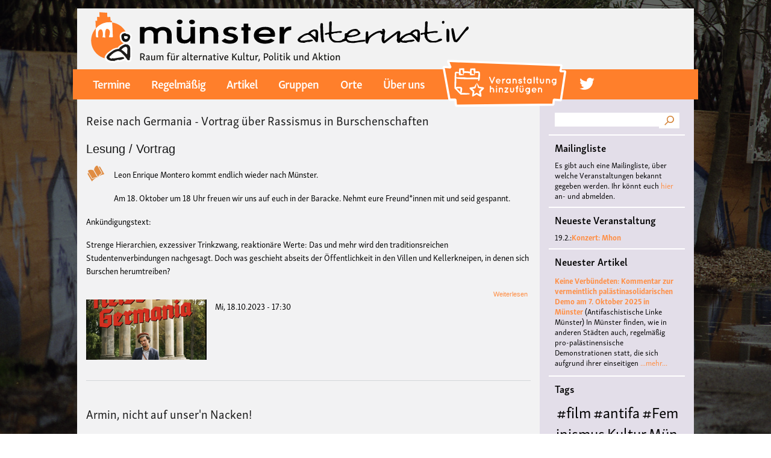

--- FILE ---
content_type: text/html; charset=UTF-8
request_url: https://ms-alternativ.de/taxonomy/term/881
body_size: 53942
content:
<!DOCTYPE html>
<html lang="de" dir="ltr" prefix="content: http://purl.org/rss/1.0/modules/content/  dc: http://purl.org/dc/terms/  foaf: http://xmlns.com/foaf/0.1/  og: http://ogp.me/ns#  rdfs: http://www.w3.org/2000/01/rdf-schema#  schema: http://schema.org/  sioc: http://rdfs.org/sioc/ns#  sioct: http://rdfs.org/sioc/types#  skos: http://www.w3.org/2004/02/skos/core#  xsd: http://www.w3.org/2001/XMLSchema# ">
  <head>
    <meta charset="utf-8" />
<meta name="Generator" content="Drupal 8 (https://www.drupal.org)" />
<meta name="MobileOptimized" content="width" />
<meta name="HandheldFriendly" content="true" />
<meta name="viewport" content="width=device-width, initial-scale=1.0" />
<script src="https://use.typekit.net/haf5yjb.js"></script>
<script>try{Typekit.load({ async: true });}catch(e){}</script>
<link rel="shortcut icon" href="/sites/default/files/favicon_0.ico" type="image/vnd.microsoft.icon" />
<link rel="canonical" href="/taxonomy/term/881" />
<link rel="shortlink" href="/taxonomy/term/881" />
<link rel="delete-form" href="/taxonomy/term/881/delete" />
<link rel="edit-form" href="/taxonomy/term/881/edit" />
<link rel="devel-load" href="/devel/taxonomy_term/881" />
<link rel="devel-render" href="/devel/taxonomy_term/881/render" />
<link rel="devel-definition" href="/devel/taxonomy_term/881/definition" />
<link rel="token-devel" href="/taxonomy/term/881/devel/token" />
<link rel="alternate" type="application/rss+xml" title="#Studierende" href="http://ms-alternativ.de/taxonomy/term/881/feed" />

    <title>#Studierende | Münster Alternativ</title>
    <link rel="stylesheet" href="/sites/default/files/css/css_akY493ZUC-RxITWOZ4wM7uwDBaJUfyzLjUfMVlnu04c.css?r5tl4j" media="all" />
<link rel="stylesheet" href="/sites/default/files/css/css_NsQ_g3Hz9XL54BycfhU-GV_P0nNMrFjw3-pmriwHPxU.css?r5tl4j" media="all" />
<link rel="stylesheet" href="/sites/default/files/css/css_Z5jMg7P_bjcW9iUzujI7oaechMyxQTUqZhHJ_aYSq04.css?r5tl4j" media="print" />
<link rel="stylesheet" href="https://use.typekit.net/haf5yjb.css" media="all" />

    
<!--[if lte IE 8]>
<script src="/sites/default/files/js/js_VtafjXmRvoUgAzqzYTA3Wrjkx9wcWhjP0G4ZnnqRamA.js"></script>
<![endif]-->

  </head>
  <body class="fontyourface layout-one-sidebar layout-sidebar-second path-taxonomy">
        <a href="#main-content" class="visually-hidden focusable skip-link">
      Direkt zum Inhalt
    </a>
    
      <div class="dialog-off-canvas-main-canvas" data-off-canvas-main-canvas>
    <div id="page-wrapper">
  <div id="page">
    <header id="header" class="header" role="banner" aria-label="Website Header">
      <div class="section layout-container clearfix">
          <div class="clearfix region region-header">
    <div id="block-msalternativ-b-branding" class="clearfix site-branding block block-system block-system-branding-block">
  
    
        <a href="/" title="Startseite" rel="home" class="site-branding__logo">
      <img src="/sites/default/files/color/msalternativ_b-24b8ec30/logo.svg" alt="Startseite" />
    </a>
    </div>

  </div>

          <div class="region region-primary-menu">
    <nav role="navigation" aria-labelledby="block-msalternativ-b-main-menu-menu" id="block-msalternativ-b-main-menu" class="block block-menu navigation menu--main">
            
  <h2 class="visually-hidden" id="block-msalternativ-b-main-menu-menu">Main navigation</h2>
  

      <div class="content">
        <div class="menu-toggle-target menu-toggle-target-show" id="show-block-msalternativ-b-main-menu"></div>
    <div class="menu-toggle-target" id="hide-block-msalternativ-b-main-menu"></div>
    <a class="menu-toggle" href="#show-block-msalternativ-b-main-menu">&mdash; Main navigation anzeigen</a>
    <a class="menu-toggle menu-toggle--hide" href="#hide-block-msalternativ-b-main-menu">Verbergen &mdash; Main navigation</a>
    

  
              <ul class="clearfix menu">
                          <li class="menu-item"
                      >
        <a href="/termine" data-drupal-link-system-path="termine">Termine</a>
              </li>
                      <li class="menu-item"
                      >
        <a href="/regelmaessige-termine" data-drupal-link-system-path="regelmaessige-termine">Regelmäßig</a>
              </li>
                      <li class="menu-item"
                      >
        <a href="/artikel" data-drupal-link-system-path="artikel">Artikel</a>
              </li>
                      <li class="menu-item"
                      >
        <a href="/gruppen" data-drupal-link-system-path="gruppen">Gruppen</a>
              </li>
                      <li class="menu-item"
                      >
        <a href="/orte" data-drupal-link-system-path="orte">Orte</a>
              </li>
                      <li class="menu-item"
                      >
        <a href="/ueberuns" data-drupal-link-system-path="node/76">Über uns</a>
              </li>
                      <li class="menu-item menu-item-add-veranstaltung"
                      >
        <a href="/node/add/veranstaltung" class="menu-link-add-veranstaltung" data-drupal-link-system-path="node/add/veranstaltung">Veranstaltung hinzufügen</a>
              </li>
                      <li class="menu-icon menu-icon-16 menu-item"
                      >
        <a href="https://twitter.com/ms_alternativ">twitter</a>
              </li>
        </ul>
  

  </div>
</nav>
<div id="block-simplemobilemenublock" class="block block-simple-mobile-menu block-simplemenu-block">
  
    
      <div class="content">
      
              <ul class="mobile_menu clearfix main-mobile-menu">
                           <li class="menu-item"  
                 >

        <a href="/termine" data-drupal-link-system-path="termine">Termine</a>
              </li>
                       <li class="menu-item"  
                 >

        <a href="/regelmaessige-termine" data-drupal-link-system-path="regelmaessige-termine">Regelmäßig</a>
              </li>
                       <li class="menu-item"  
                 >

        <a href="/artikel" data-drupal-link-system-path="artikel">Artikel</a>
              </li>
                       <li class="menu-item"  
                 >

        <a href="/gruppen" data-drupal-link-system-path="gruppen">Gruppen</a>
              </li>
                       <li class="menu-item"  
                 >

        <a href="/orte" data-drupal-link-system-path="orte">Orte</a>
              </li>
                       <li class="menu-item"  
                 >

        <a href="/ueberuns" data-drupal-link-system-path="node/76">Über uns</a>
              </li>
                       <li class="menu-item menu-item-add-veranstaltung"  
                 >

        <a href="/node/add/veranstaltung" class="menu-link-add-veranstaltung" data-drupal-link-system-path="node/add/veranstaltung">Veranstaltung hinzufügen</a>
              </li>
                       <li class="menu-icon menu-icon-16 menu-item"  
                 >

        <a href="https://twitter.com/ms_alternativ">twitter</a>
              </li>
        </ul>
  


    </div>
  </div>

  </div>

		
      </div>
    </header>
            <div id="main-wrapper" class="layout-main-wrapper layout-container clearfix">
      <div id="main" class="layout-main clearfix">
               <main id="content" class="column main-content" role="main">
          <section class="section">
            <a id="main-content" tabindex="-1"></a>
              <div class="region region-content">
    
<div id="block-msalternativ-b-content" class="block block-system block-system-main-block">
  
    
      <div class="content">
      <div class="views-element-container"><div class="view view-taxonomy-term view-id-taxonomy_term view-display-id-page_1 js-view-dom-id-6f6dd5b15b2fe832ab085a1b7e0e746688b43377ba2210699b6daf2692658f6b">
  
    
      <div class="view-header">
      <div about="/index.php/taxonomy/term/881" typeof="schema:Thing" id="taxonomy-term-881" class="taxonomy-term vocabulary-tags">
  
      <span property="schema:name" content="#Studierende" class="rdf-meta hidden"></span>

  <div class="content">
      <div class="layout layout--onecol">
    <div  class="layout__region layout__region--content">
      
    </div>
  </div>

  </div>
</div>

    </div>
      
      <div class="view-content">
          <div class="views-row">
<article data-history-node-id="4229" role="article" about="/index.php/node/4229" class="node node--type-veranstaltung node--view-mode-teaser clearfix">
  <header>
    
          <h2 class="node__title">
        <a href="/index.php/node/4229" rel="bookmark"><span class="field field--name-title field--type-string field--label-hidden">Reise nach Germania - Vortrag über Rassismus in Burschenschaften</span>
</a>
      </h2>
        
      </header>
  <div class="node__content clearfix">
      <div class="layout layout--onecol">
    <div  class="layout__region layout__region--content">
      
  <div class="field field--name-field-kategorie field--type-entity-reference field--label-visually_hidden">
    <div class="field__label visually-hidden">Kategorie</div>
          <div class="field__items">
              <div class="field__item"><div about="/index.php/taxonomy/term/29" id="taxonomy-term-29" class="taxonomy-term vocabulary-kategorie">
  
      <h2><a href="/index.php/taxonomy/term/29">
            <div class="field field--name-name field--type-string field--label-hidden field__item">Lesung / Vortrag</div>
      </a></h2>
    
  <div class="content">
      <div class="layout layout--onecol">
    <div  class="layout__region layout__region--content">
      
            <div class="field field--name-field-icon field--type-image field--label-hidden field__item">  <img width="32" height="32" src="/sites/default/files/2018-03/lesung.svg" alt="Lesung / Vortrag" title="Lesung / Vortrag" typeof="foaf:Image" />

</div>
      
    </div>
  </div>

  </div>
</div>
</div>
              </div>
      </div>

  <div class="clearfix text-formatted field field--name-field-veranstaltungsbeschreibung field--type-text-with-summary field--label-visually_hidden">
    <div class="field__label visually-hidden">Veranstaltungsbeschreibung</div>
              <div class="field__item"><p>Leon Enrique Montero kommt endlich wieder nach Münster.</p>

<p>Am 18. Oktober um 18 Uhr freuen wir uns auf euch in der Baracke. Nehmt eure Freund*innen mit und seid gespannt.</p>

<p>Ankündigungstext:</p>

<p>Strenge Hierarchien, exzessiver Trinkzwang, reaktionäre Werte: Das und mehr wird den traditionsreichen Studentenverbindungen nachgesagt. Doch was geschieht abseits der Öffentlichkeit in den Villen und Kellerkneipen, in denen sich Burschen herumtreiben?</p></div>
          </div>
  <div class="node__links">
    <ul class="links inline"><li class="node-readmore"><a href="/index.php/node/4229" rel="tag" title="Reise nach Germania - Vortrag über Rassismus in Burschenschaften" hreflang="de">Weiterlesen<span class="visually-hidden"> über Reise nach Germania - Vortrag über Rassismus in Burschenschaften</span></a></li></ul>  </div>

  <div class="field field--name-field-image field--type-image field--label-visually_hidden">
    <div class="field__label visually-hidden">Bild</div>
              <div class="field__item">  <a href="/index.php/node/4229"><img src="/sites/default/files/styles/veranstaltung_full/public/2023-10/Screenshot_20231016-172535.png?itok=xTldTDIA" width="200" height="100" alt="" typeof="foaf:Image" class="image-style-veranstaltung-full" />

</a>
</div>
          </div>

  <div class="field field--name-field-datum-range field--type-daterange field--label-above">
    <div class="field__label">Datum</div>
              <div class="field__item"><time datetime="2023-10-18T15:30:00Z" class="datetime">Mi, 18.10.2023 - 17:30</time></div>
          </div>

    </div>
  </div>

  </div>
</article>
</div>
    <div class="views-row">
<article data-history-node-id="2284" role="article" about="/index.php/node/2284" class="node node--type-veranstaltung node--view-mode-teaser clearfix">
  <header>
    
          <h2 class="node__title">
        <a href="/index.php/node/2284" rel="bookmark"><span class="field field--name-title field--type-string field--label-hidden">Armin, nicht auf unser&#039;n Nacken!</span>
</a>
      </h2>
        
      </header>
  <div class="node__content clearfix">
      <div class="layout layout--onecol">
    <div  class="layout__region layout__region--content">
      
  <div class="field field--name-field-kategorie field--type-entity-reference field--label-visually_hidden">
    <div class="field__label visually-hidden">Kategorie</div>
          <div class="field__items">
              <div class="field__item"><div about="/index.php/taxonomy/term/26" id="taxonomy-term-26" class="taxonomy-term vocabulary-kategorie">
  
      <h2><a href="/index.php/taxonomy/term/26">
            <div class="field field--name-name field--type-string field--label-hidden field__item">Demonstration</div>
      </a></h2>
    
  <div class="content">
      <div class="layout layout--onecol">
    <div  class="layout__region layout__region--content">
      
            <div class="field field--name-field-icon field--type-image field--label-hidden field__item">  <img width="32" height="32" src="/sites/default/files/2018-03/demo_0.svg" alt="Demonstration" title="Demonstration" typeof="foaf:Image" />

</div>
      
    </div>
  </div>

  </div>
</div>
</div>
              </div>
      </div>

  <div class="clearfix text-formatted field field--name-field-veranstaltungsbeschreibung field--type-text-with-summary field--label-visually_hidden">
    <div class="field__label visually-hidden">Veranstaltungsbeschreibung</div>
              <div class="field__item"><p><span><span><span><span><span><span><span>Am 01.07. um 16 Uhr soll der symbolische Spatenstich für den Neubau des Hüffercampus erfolgen. Eingeladen zur Durchführung des Festakts am Hüfferstift (Hüfferstraße 27) ist Armin Laschet, seines Zeichens NRW- Ministerpräsident. Als dieser ist er für Bildung mindestens mittelbar als Regierungschef des Landeskabinetts verantwortlich. </span></span></span></span></span></span></span></p></div>
          </div>
  <div class="node__links">
    <ul class="links inline"><li class="node-readmore"><a href="/index.php/node/2284" rel="tag" title="Armin, nicht auf unser&#039;n Nacken!" hreflang="de">Weiterlesen<span class="visually-hidden"> über Armin, nicht auf unser&#039;n Nacken!</span></a></li></ul>  </div>

  <div class="field field--name-field-image field--type-image field--label-visually_hidden">
    <div class="field__label visually-hidden">Bild</div>
              <div class="field__item">  <a href="/index.php/node/2284"><img src="/sites/default/files/styles/veranstaltung_full/public/2021-06/Armin_Laschet_Kundgebung.jpg?itok=SHOkQ-bf" width="200" height="100" alt="Kundgebung; Donnerstag, 1. Juli 2021; 15:30 Uhr; Am Hüfferstift/Robert-Koch-Straße" typeof="foaf:Image" class="image-style-veranstaltung-full" />

</a>
</div>
          </div>

  <div class="field field--name-field-datum-range field--type-daterange field--label-above">
    <div class="field__label">Datum</div>
              <div class="field__item"><time datetime="2021-07-01T13:30:00Z" class="datetime">Do, 1.7.2021 - 15:30</time></div>
          </div>

    </div>
  </div>

  </div>
</article>
</div>
    <div class="views-row">
<article data-history-node-id="2199" role="article" about="/node/2199" class="node node--type-veranstaltung node--view-mode-teaser clearfix">
  <header>
    
          <h2 class="node__title">
        <a href="/node/2199" rel="bookmark"><span class="field field--name-title field--type-string field--label-hidden">Keine weiteren Öffnungsexperimente in Münster! Für sichere Bildung mit Niedriginzidenzstrategie!</span>
</a>
      </h2>
        
      </header>
  <div class="node__content clearfix">
      <div class="layout layout--onecol">
    <div  class="layout__region layout__region--content">
      
  <div class="field field--name-field-kategorie field--type-entity-reference field--label-visually_hidden">
    <div class="field__label visually-hidden">Kategorie</div>
          <div class="field__items">
              <div class="field__item"><div about="/index.php/taxonomy/term/26" id="taxonomy-term-26" class="taxonomy-term vocabulary-kategorie">
  
      <h2><a href="/index.php/taxonomy/term/26">
            <div class="field field--name-name field--type-string field--label-hidden field__item">Demonstration</div>
      </a></h2>
    
  <div class="content">
      <div class="layout layout--onecol">
    <div  class="layout__region layout__region--content">
      
            <div class="field field--name-field-icon field--type-image field--label-hidden field__item">  <img width="32" height="32" src="/sites/default/files/2018-03/demo_0.svg" alt="Demonstration" title="Demonstration" typeof="foaf:Image" />

</div>
      
    </div>
  </div>

  </div>
</div>
</div>
              </div>
      </div>

  <div class="clearfix text-formatted field field--name-field-veranstaltungsbeschreibung field--type-text-with-summary field--label-visually_hidden">
    <div class="field__label visually-hidden">Veranstaltungsbeschreibung</div>
              <div class="field__item"><p>Die No-Covid-Gruppe Münster ruft für diesen Sonntag (09.05.) zu einer Kundgebung auf dem Prinzipalmarkt in Münster um 15 Uhr auf. </p></div>
          </div>
  <div class="node__links">
    <ul class="links inline"><li class="node-readmore"><a href="/node/2199" rel="tag" title="Keine weiteren Öffnungsexperimente in Münster! Für sichere Bildung mit Niedriginzidenzstrategie!" hreflang="de">Weiterlesen<span class="visually-hidden"> über Keine weiteren Öffnungsexperimente in Münster! Für sichere Bildung mit Niedriginzidenzstrategie!</span></a></li></ul>  </div>

  <div class="field field--name-field-image field--type-image field--label-visually_hidden">
    <div class="field__label visually-hidden">Bild</div>
              <div class="field__item">  <a href="/node/2199"><img src="/sites/default/files/styles/veranstaltung_full/public/2021-05/Sharepic_09_05_Demo_MS__ig.jpg?itok=fwi3642v" width="200" height="100" alt="Keine weiteren Öffnungs- experimente in Münster! Für sichere Bildung mit  Niedriginzidenzstrategie!" typeof="foaf:Image" class="image-style-veranstaltung-full" />

</a>
</div>
          </div>

  <div class="field field--name-field-datum-range field--type-daterange field--label-above">
    <div class="field__label">Datum</div>
              <div class="field__item"><time datetime="2021-05-09T13:00:00Z" class="datetime">So, 9.5.2021 - 15:00</time></div>
          </div>

    </div>
  </div>

  </div>
</article>
</div>
    <div class="views-row">
<article data-history-node-id="1383" role="article" about="/node/1383" class="node node--type-veranstaltung node--view-mode-teaser clearfix">
  <header>
    
          <h2 class="node__title">
        <a href="/node/1383" rel="bookmark"><span class="field field--name-title field--type-string field--label-hidden">Der Ausbeutung ein Ende setzen</span>
</a>
      </h2>
        
      </header>
  <div class="node__content clearfix">
      <div class="layout layout--onecol">
    <div  class="layout__region layout__region--content">
      
  <div class="field field--name-field-kategorie field--type-entity-reference field--label-visually_hidden">
    <div class="field__label visually-hidden">Kategorie</div>
          <div class="field__items">
              <div class="field__item"><div about="/index.php/taxonomy/term/29" id="taxonomy-term-29" class="taxonomy-term vocabulary-kategorie">
  
      <h2><a href="/index.php/taxonomy/term/29">
            <div class="field field--name-name field--type-string field--label-hidden field__item">Lesung / Vortrag</div>
      </a></h2>
    
  <div class="content">
      <div class="layout layout--onecol">
    <div  class="layout__region layout__region--content">
      
            <div class="field field--name-field-icon field--type-image field--label-hidden field__item">  <img width="32" height="32" src="/sites/default/files/2018-03/lesung.svg" alt="Lesung / Vortrag" title="Lesung / Vortrag" typeof="foaf:Image" />

</div>
      
    </div>
  </div>

  </div>
</div>
</div>
          <div class="field__item"><div about="/taxonomy/term/30" id="taxonomy-term-30" class="taxonomy-term vocabulary-kategorie">
  
      <h2><a href="/taxonomy/term/30">
            <div class="field field--name-name field--type-string field--label-hidden field__item">Plenum / Diskussion</div>
      </a></h2>
    
  <div class="content">
      <div class="layout layout--onecol">
    <div  class="layout__region layout__region--content">
      
            <div class="field field--name-field-icon field--type-image field--label-hidden field__item">  <img width="32" height="32" src="/sites/default/files/2018-03/plenum_diskussion.svg" alt="Plenum / Diskussion" title="Plenum / Diskussion" typeof="foaf:Image" />

</div>
      
    </div>
  </div>

  </div>
</div>
</div>
              </div>
      </div>

  <div class="clearfix text-formatted field field--name-field-veranstaltungsbeschreibung field--type-text-with-summary field--label-visually_hidden">
    <div class="field__label visually-hidden">Veranstaltungsbeschreibung</div>
              <div class="field__item"><p><span>STUDIENTAG "Der Ausbeutung ein Ende setzen - Wege zu mehr Verantwortung in der Lieferkette"<br /><br />
- Die Verantwortung von Unternehmen für Arbeitsbedingungen und Umweltstandards<br />
- Beispiele aus Textilindustrie, Bergbau, Landwirtschaft<br />
- Studientag mit Workshops und Podiumsdiskussionen<br /></span></p></div>
          </div>
  <div class="node__links">
    <ul class="links inline"><li class="node-readmore"><a href="/node/1383" rel="tag" title="Der Ausbeutung ein Ende setzen" hreflang="de">Weiterlesen<span class="visually-hidden"> über Der Ausbeutung ein Ende setzen</span></a></li></ul>  </div>

  <div class="field field--name-field-image field--type-image field--label-visually_hidden">
    <div class="field__label visually-hidden">Bild</div>
              <div class="field__item">  <a href="/node/1383"><img src="/sites/default/files/styles/veranstaltung_full/public/2019-10/Studientag_Franz_Hitze_16.1.jpg?itok=9eoUnyZf" width="200" height="100" alt="" typeof="foaf:Image" class="image-style-veranstaltung-full" />

</a>
</div>
          </div>

  <div class="field field--name-field-datum-range field--type-daterange field--label-above">
    <div class="field__label">Datum</div>
              <div class="field__item"><time datetime="2019-11-16T09:00:00Z" class="datetime">Sa, 16.11.2019 - 10:00</time> - <time datetime="2019-11-16T16:00:00Z" class="datetime">Sa, 16.11.2019 - 17:00</time></div>
          </div>

    </div>
  </div>

  </div>
</article>
</div>
    <div class="views-row">
<article data-history-node-id="1049" role="article" about="/node/1049" class="node node--type-veranstaltung node--view-mode-teaser clearfix">
  <header>
    
          <h2 class="node__title">
        <a href="/node/1049" rel="bookmark"><span class="field field--name-title field--type-string field--label-hidden">Vortrag &quot;Weiße Unilandschaften? Antimuslimischer Rassismus an Hochschulen und Widerstandsformen muslimischer Studentinnen*&quot;</span>
</a>
      </h2>
        
      </header>
  <div class="node__content clearfix">
      <div class="layout layout--onecol">
    <div  class="layout__region layout__region--content">
      
  <div class="field field--name-field-kategorie field--type-entity-reference field--label-visually_hidden">
    <div class="field__label visually-hidden">Kategorie</div>
          <div class="field__items">
              <div class="field__item"><div about="/index.php/taxonomy/term/29" id="taxonomy-term-29" class="taxonomy-term vocabulary-kategorie">
  
      <h2><a href="/index.php/taxonomy/term/29">
            <div class="field field--name-name field--type-string field--label-hidden field__item">Lesung / Vortrag</div>
      </a></h2>
    
  <div class="content">
      <div class="layout layout--onecol">
    <div  class="layout__region layout__region--content">
      
            <div class="field field--name-field-icon field--type-image field--label-hidden field__item">  <img width="32" height="32" src="/sites/default/files/2018-03/lesung.svg" alt="Lesung / Vortrag" title="Lesung / Vortrag" typeof="foaf:Image" />

</div>
      
    </div>
  </div>

  </div>
</div>
</div>
              </div>
      </div>

  <div class="clearfix text-formatted field field--name-field-veranstaltungsbeschreibung field--type-text-with-summary field--label-visually_hidden">
    <div class="field__label visually-hidden">Veranstaltungsbeschreibung</div>
              <div class="field__item"><p>Die letzte auch für solidarisch Interessierte offene Veranstaltung unserer diesjährigen Veranstaltungsreihe Muslima Empowerment steht an! Unter dem Titel "Weiße Unilandschaften? Antimuslimischer Rassismus an Hochschulen und Widerstandsformen muslimischer Studentinnen*" veranstalten wir einen Vortrag mit der Aktivistin Emine Aslan.<br />
 </p>

<p><strong>Der Vortrag</strong></p></div>
          </div>
  <div class="node__links">
    <ul class="links inline"><li class="node-readmore"><a href="/node/1049" rel="tag" title="Vortrag &quot;Weiße Unilandschaften? Antimuslimischer Rassismus an Hochschulen und Widerstandsformen muslimischer Studentinnen*&quot;" hreflang="de">Weiterlesen<span class="visually-hidden"> über Vortrag &quot;Weiße Unilandschaften? Antimuslimischer Rassismus an Hochschulen und Widerstandsformen muslimischer Studentinnen*&quot;</span></a></li></ul>  </div>

  <div class="field field--name-field-image field--type-image field--label-visually_hidden">
    <div class="field__label visually-hidden">Bild</div>
              <div class="field__item">  <a href="/node/1049"><img src="/sites/default/files/styles/veranstaltung_full/public/2019-06/A3-Plakat%20MuEm19%20Version%20final.jpg?itok=ADm_se44" width="200" height="100" alt="" typeof="foaf:Image" class="image-style-veranstaltung-full" />

</a>
</div>
          </div>

  <div class="field field--name-field-datum-range field--type-daterange field--label-above">
    <div class="field__label">Datum</div>
              <div class="field__item"><time datetime="2019-06-27T16:15:00Z" class="datetime">Do, 27.6.2019 - 18:15</time> - <time datetime="2019-06-27T18:00:00Z" class="datetime">Do, 27.6.2019 - 20:00</time></div>
          </div>

    </div>
  </div>

  </div>
</article>
</div>

    </div>
  
      
              <div class="feed-icons">
      <a href="http://ms-alternativ.de/taxonomy/term/881/feed" class="feed-icon">
  #Studierende abonnieren
</a>

    </div>
  </div>
</div>

    </div>
  </div>

  </div>

          </section>
        </main>
                          <div id="sidebar-second" class="column sidebar">
            <aside class="section" role="complementary">
                <div class="region region-sidebar-second">
    <div class="search-block-form block block-search container-inline" data-drupal-selector="search-block-form" id="block-searchform" role="search">
  
    
    <div class="content container-inline">
        <form action="/search/node" method="get" id="search-block-form" accept-charset="UTF-8" class="search-form search-block-form">
  <div class="js-form-item form-item js-form-type-search form-type-search js-form-item-keys form-item-keys form-no-label">
      <label for="edit-keys" class="visually-hidden">Suche</label>
        <input title="Geben Sie die Begriffe ein, nach denen Sie suchen." data-drupal-selector="edit-keys" type="search" id="edit-keys" name="keys" value="" size="15" maxlength="128" class="form-search" />

        </div>
<div data-drupal-selector="edit-actions" class="form-actions js-form-wrapper form-wrapper" id="edit-actions"><input class="search-form__submit button js-form-submit form-submit" data-drupal-selector="edit-submit" type="submit" id="edit-submit" value="Suche" />
</div>

</form>

  
  </div>
</div>
<div id="block-mailinglistehinweis" class="block block-block-content block-block-content6f601d7d-e2a7-4cec-9a81-bb0e555aff2f">
  
      <h2>Mailingliste</h2>
    
      <div class="content">
        <div class="layout layout--onecol">
    <div  class="layout__region layout__region--content">
      
            <div class="clearfix text-formatted field field--name-body field--type-text-with-summary field--label-hidden field__item"><p>Es gibt auch eine Mailingliste, über welche Veranstaltungen bekannt gegeben werden. Ihr könnt euch <a href="https://lists.aktivix.org/mailman/listinfo/muenster-alternativ">hier</a> an- und abmelden.</p></div>
      
    </div>
  </div>

    </div>
  </div>
<div class="views-element-container block block-views block-views-blockneueste-veranstaltung-block-1" id="block-views-block-neueste-veranstaltung-block-1">
  
      <h2>Neueste Veranstaltung</h2>
    
      <div class="content">
      <div><div class="view view-neueste-veranstaltung view-id-neueste_veranstaltung view-display-id-block_1 js-view-dom-id-880b12b90cbe62285c323a5212b1eb330d2b3f5364bd4a65aa5fbc96d390acc6">
  
    
      
      <div class="view-content">
          <div class="views-row"><span class="views-field views-field-field-datum-range"><span class="field-content"><time datetime="2026-02-19T18:30:00Z" class="datetime">19.2.:</time></span></span><span class="views-field views-field-title"><span class="field-content"><a href="/node/6234" hreflang="de">Konzert: Mhon</a></span></span></div>

    </div>
  
          </div>
</div>

    </div>
  </div>
<div class="views-element-container block block-views block-views-blockneuester-artikel-block-1" id="block-views-block-neuester-artikel-block-1">
  
      <h2>Neuester Artikel</h2>
    
      <div class="content">
      <div><div class="view view-neuester-artikel view-id-neuester_artikel view-display-id-block_1 js-view-dom-id-6230dd6a13e938a72c1a9c98eff9ccc109a0554db6f4b033cf68ad8d03fb2488">
  
    
      
      <div class="view-content">
      <div class="item-list">
  
  <ul>

          <li><span class="views-field views-field-title"><span class="field-content"><a href="/artikel/keine-verbuendeten-kommentar-vermeintlich-palaestinasolidarischen-demo-7-oktober-2025" hreflang="de">Keine Verbündeten: Kommentar zur vermeintlich palästinasolidarischen Demo am 7. Oktober 2025 in Münster</a></span></span> <span class="views-field views-field-field-auto"><span class="field-content">(Antifaschistische Linke Münster)</span></span> <span class="views-field views-field-body"><span class="field-content">In Münster finden, wie in anderen Städten auch, regelmäßig pro-palästinensische Demonstrationen statt, die sich aufgrund ihrer einseitigen</span></span> <span class="views-field views-field-view-node"><span class="field-content"><a href="/artikel/keine-verbuendeten-kommentar-vermeintlich-palaestinasolidarischen-demo-7-oktober-2025" hreflang="de">...mehr...</a></span></span></li>
    
  </ul>

</div>

    </div>
  
          </div>
</div>

    </div>
  </div>
<div id="block-tagsintags" class="block block-tagclouds block-tagclouds-blocktags">
  
      <h2>Tags</h2>
    
      <div class="content">
      <span class="tagclouds-term"><a href="/taxonomy/term/706" class="tagclouds level6" hreflang="de">#film</a></span><span class="tagclouds-term"><a href="/taxonomy/term/660" class="tagclouds level6" hreflang="de">#antifa</a></span><span class="tagclouds-term"><a href="/taxonomy/term/620" class="tagclouds level6" hreflang="de">#Feminismus</a></span><span class="tagclouds-term"><a href="/taxonomy/term/66" class="tagclouds level6" hreflang="de">Kultur</a></span><span class="tagclouds-term"><a href="/taxonomy/term/82" class="tagclouds level6" hreflang="de">Münster</a></span><span class="tagclouds-term"><a href="/taxonomy/term/863" class="tagclouds level6" hreflang="de">#musik</a></span><span class="tagclouds-term"><a href="/taxonomy/term/2252" class="tagclouds level6" hreflang="de">Burg Hülshoff</a></span><span class="tagclouds-term"><a href="/taxonomy/term/217" class="tagclouds level6" hreflang="de">#Queer</a></span><span class="tagclouds-term"><a href="/taxonomy/term/492" class="tagclouds level6" hreflang="de">literatur</a></span><span class="tagclouds-term"><a href="/taxonomy/term/440" class="tagclouds level5" hreflang="de">#Konzert</a></span><span class="tagclouds-term"><a href="/taxonomy/term/1151" class="tagclouds level5" hreflang="de">#Workshop</a></span><span class="tagclouds-term"><a href="/taxonomy/term/862" class="tagclouds level5" hreflang="de">#Frieden</a></span><span class="tagclouds-term"><a href="/taxonomy/term/2906" class="tagclouds level5" hreflang="de">Center for Literature</a></span><span class="tagclouds-term"><a href="/taxonomy/term/1974" class="tagclouds level5" hreflang="de">Polyamorie</a></span><span class="tagclouds-term"><a href="/taxonomy/term/1975" class="tagclouds level5" hreflang="de">Polytreff</a></span><span class="tagclouds-term"><a href="/taxonomy/term/1" class="tagclouds level5" hreflang="en">antifa</a></span><span class="tagclouds-term"><a href="/taxonomy/term/1976" class="tagclouds level5" hreflang="de">Polyamorietreff</a></span><span class="tagclouds-term"><a href="/taxonomy/term/1977" class="tagclouds level5" hreflang="de">Ethische Nicht-Monogamie</a></span><span class="tagclouds-term"><a href="/taxonomy/term/3090" class="tagclouds level5" hreflang="de">CNM</a></span><span class="tagclouds-term"><a href="/taxonomy/term/14" class="tagclouds level5" hreflang="en">feminismus</a></span><span class="tagclouds-term"><a href="/taxonomy/term/460" class="tagclouds level5" hreflang="de">kunst</a></span><span class="tagclouds-term"><a href="/taxonomy/term/839" class="tagclouds level5" hreflang="de">#vortrag</a></span><span class="tagclouds-term"><a href="/taxonomy/term/54" class="tagclouds level5" hreflang="de">antisemitismus</a></span><span class="tagclouds-term"><a href="/taxonomy/term/1532" class="tagclouds level5" hreflang="de">DFG-VK</a></span><span class="tagclouds-term"><a href="/taxonomy/term/334" class="tagclouds level5" hreflang="de">Konzert</a></span><span class="tagclouds-term"><a href="/taxonomy/term/3823" class="tagclouds level5" hreflang="de">#live</a></span><span class="tagclouds-term"><a href="/taxonomy/term/67" class="tagclouds level5" hreflang="de">queer</a></span><span class="tagclouds-term"><a href="/taxonomy/term/621" class="tagclouds level5" hreflang="de">#Demo</a></span><span class="tagclouds-term"><a href="/taxonomy/term/1535" class="tagclouds level5" hreflang="de">Friedenskooperative</a></span><span class="tagclouds-term"><a href="/taxonomy/term/3430" class="tagclouds level5" hreflang="de">#film #kino #filmwerkstatt #filmclub</a></span><span class="tagclouds-term"><a href="/taxonomy/term/189" class="tagclouds level5" hreflang="de">#Münster</a></span><span class="tagclouds-term"><a href="/taxonomy/term/3822" class="tagclouds level5" hreflang="de">#jazz</a></span><span class="tagclouds-term"><a href="/taxonomy/term/70" class="tagclouds level5" hreflang="de">punk</a></span><span class="tagclouds-term"><a href="/taxonomy/term/823" class="tagclouds level5" hreflang="de">#kino</a></span><span class="tagclouds-term"><a href="/taxonomy/term/1150" class="tagclouds level5" hreflang="de">#Theater</a></span><span class="tagclouds-term"><a href="/taxonomy/term/2372" class="tagclouds level5" hreflang="de">#film #kino #kultur #muenster #filmwerkstatttmünster</a></span><span class="tagclouds-term"><a href="/taxonomy/term/654" class="tagclouds level5" hreflang="de">#Ausstellung</a></span><span class="tagclouds-term"><a href="/taxonomy/term/170" class="tagclouds level5" hreflang="de">Lesung</a></span><span class="tagclouds-term"><a href="/taxonomy/term/898" class="tagclouds level5" hreflang="de">#menschenrechte</a></span><span class="tagclouds-term"><a href="/taxonomy/term/3283" class="tagclouds level5" hreflang="de">#antifaschismus</a></span><span class="tagclouds-term"><a href="/taxonomy/term/745" class="tagclouds level5" hreflang="de">#diskussion</a></span><span class="tagclouds-term"><a href="/taxonomy/term/49" class="tagclouds level5" hreflang="de">demonstration</a></span><span class="tagclouds-term"><a href="/taxonomy/term/569" class="tagclouds level5" hreflang="de">#hoerspiellabMS</a></span><span class="tagclouds-term"><a href="/taxonomy/term/100" class="tagclouds level5" hreflang="de">Baracke</a></span><span class="tagclouds-term"><a href="/taxonomy/term/276" class="tagclouds level5" hreflang="de">Musik</a></span><span class="tagclouds-term"><a href="/taxonomy/term/820" class="tagclouds level5" hreflang="de">#solidarität</a></span><span class="tagclouds-term"><a href="/taxonomy/term/1047" class="tagclouds level5" hreflang="de">#vegan</a></span><span class="tagclouds-term"><a href="/taxonomy/term/1176" class="tagclouds level5" hreflang="de">#film #queer</a></span><span class="tagclouds-term"><a href="/taxonomy/term/2880" class="tagclouds level5" hreflang="de">Digitale Burg</a></span><span class="tagclouds-term"><a href="/taxonomy/term/4133" class="tagclouds level4" hreflang="de">#cubakultur</a></span><span class="tagclouds-term"><a href="/taxonomy/term/328" class="tagclouds level4" hreflang="de">Theater</a></span><span class="tagclouds-term"><a href="/taxonomy/term/368" class="tagclouds level4" hreflang="de">#queer #kino #lgbti</a></span><span class="tagclouds-term"><a href="/taxonomy/term/61" class="tagclouds level4" hreflang="de">pien kabache</a></span><span class="tagclouds-term"><a href="/taxonomy/term/145" class="tagclouds level4" hreflang="de">Diskussion</a></span><span class="tagclouds-term"><a href="/taxonomy/term/133" class="tagclouds level4" hreflang="de">Vortrag</a></span><span class="tagclouds-term"><a href="/taxonomy/term/164" class="tagclouds level4" hreflang="de">demo</a></span><span class="tagclouds-term"><a href="/taxonomy/term/3627" class="tagclouds level4" hreflang="de">Hansa 12</a></span><span class="tagclouds-term"><a href="/taxonomy/term/229" class="tagclouds level4" hreflang="de">Flucht</a></span><span class="tagclouds-term"><a href="/taxonomy/term/59" class="tagclouds level4" hreflang="de">rassismus</a></span><span class="tagclouds-term"><a href="/taxonomy/term/41" class="tagclouds level4" hreflang="de">Film</a></span><span class="tagclouds-term"><a href="/taxonomy/term/511" class="tagclouds level4" hreflang="de">#klima</a></span><span class="tagclouds-term"><a href="/taxonomy/term/2829" class="tagclouds level4" hreflang="de">#pienkabache</a></span><span class="tagclouds-term"><a href="/taxonomy/term/449" class="tagclouds level4" hreflang="de">#Bildung</a></span><span class="tagclouds-term"><a href="/taxonomy/term/1701" class="tagclouds level4" hreflang="de">Deutsche Friedensgesellschaft - Vereinigte KriegsdienstgegnerInnen</a></span><span class="tagclouds-term"><a href="/taxonomy/term/1107" class="tagclouds level4" hreflang="de">#Kammerchor</a></span><span class="tagclouds-term"><a href="/taxonomy/term/1364" class="tagclouds level4" hreflang="de">#Kultur</a></span><span class="tagclouds-term"><a href="/taxonomy/term/2415" class="tagclouds level4" hreflang="de">#hoerspiel</a></span><span class="tagclouds-term"><a href="/taxonomy/term/826" class="tagclouds level4" hreflang="de">#nachhaltigkeit</a></span><span class="tagclouds-term"><a href="/taxonomy/term/1145" class="tagclouds level4" hreflang="de">#Klassismus</a></span><span class="tagclouds-term"><a href="/taxonomy/term/715" class="tagclouds level4" hreflang="de">#politik</a></span><span class="tagclouds-term"><a href="/taxonomy/term/1094" class="tagclouds level4" hreflang="de">Krieg</a></span><span class="tagclouds-term"><a href="/taxonomy/term/1526" class="tagclouds level4" hreflang="de">Frieden</a></span><span class="tagclouds-term"><a href="/taxonomy/term/163" class="tagclouds level4" hreflang="de">vegan</a></span><span class="tagclouds-term"><a href="/taxonomy/term/239" class="tagclouds level4" hreflang="de">Antirassismus</a></span><span class="tagclouds-term"><a href="/taxonomy/term/1046" class="tagclouds level4" hreflang="de">#tierbefreiung</a></span><span class="tagclouds-term"><a href="/taxonomy/term/1505" class="tagclouds level4" hreflang="de">#antirassismus</a></span><span class="tagclouds-term"><a href="/taxonomy/term/3839" class="tagclouds level4" hreflang="de"># Lesung</a></span><span class="tagclouds-term"><a href="/taxonomy/term/1642" class="tagclouds level4" hreflang="de">kowoche2020</a></span><span class="tagclouds-term"><a href="/taxonomy/term/4107" class="tagclouds level4" hreflang="de">#BLACKBOX</a></span><span class="tagclouds-term"><a href="/taxonomy/term/2330" class="tagclouds level4" hreflang="de">filmclub münster</a></span><span class="tagclouds-term"><a href="/taxonomy/term/332" class="tagclouds level4" hreflang="de">Poesie</a></span><span class="tagclouds-term"><a href="/taxonomy/term/228" class="tagclouds level4" hreflang="de">Migration</a></span><span class="tagclouds-term"><a href="/taxonomy/term/168" class="tagclouds level4" hreflang="de">tierbefreiung</a></span><span class="tagclouds-term"><a href="/taxonomy/term/68" class="tagclouds level4" hreflang="de">LGBTI*</a></span><span class="tagclouds-term"><a href="/taxonomy/term/215" class="tagclouds level4" hreflang="de">#Party</a></span><span class="tagclouds-term"><a href="/taxonomy/term/216" class="tagclouds level4" hreflang="de">#Baracke</a></span><span class="tagclouds-term"><a href="/taxonomy/term/399" class="tagclouds level4" hreflang="de">Kolonialismus</a></span><span class="tagclouds-term"><a href="/taxonomy/term/421" class="tagclouds level4" hreflang="de">#Feminismus #queer</a></span><span class="tagclouds-term"><a href="/taxonomy/term/2776" class="tagclouds level4" hreflang="de">#soli</a></span><span class="tagclouds-term"><a href="/taxonomy/term/4108" class="tagclouds level4" hreflang="de">#JazzToday</a></span><span class="tagclouds-term"><a href="/taxonomy/term/3363" class="tagclouds level4" hreflang="de">#münsternachhaltig</a></span><span class="tagclouds-term"><a href="/taxonomy/term/3024" class="tagclouds level4" hreflang="de">#Seminar</a></span><span class="tagclouds-term"><a href="/taxonomy/term/2474" class="tagclouds level4" hreflang="de">Klassismus</a></span><span class="tagclouds-term"><a href="/taxonomy/term/2036" class="tagclouds level4" hreflang="de">Hugo Elkemann</a></span><span class="tagclouds-term"><a href="/taxonomy/term/1776" class="tagclouds level4" hreflang="de">#Fahrrad</a></span><span class="tagclouds-term"><a href="/taxonomy/term/653" class="tagclouds level4" hreflang="de">#kunst</a></span><span class="tagclouds-term"><a href="/taxonomy/term/606" class="tagclouds level4" hreflang="de">lesbisch</a></span><span class="tagclouds-term"><a href="/taxonomy/term/1012" class="tagclouds level4" hreflang="de">Israel</a></span><span class="tagclouds-term"><a href="/taxonomy/term/494" class="tagclouds level4" hreflang="de">Kapitalismus</a></span><span class="tagclouds-term"><a href="/taxonomy/term/1632" class="tagclouds level4" hreflang="de">#lesung</a></span><span class="tagclouds-term"><a href="/taxonomy/term/872" class="tagclouds level4" hreflang="de">#Empowerment</a></span><span class="tagclouds-term"><a href="/taxonomy/term/1282" class="tagclouds level4" hreflang="de">pax christi</a></span><span class="tagclouds-term"><a href="/taxonomy/term/69" class="tagclouds level4" hreflang="de">Party</a></span><span class="tagclouds-term"><a href="/taxonomy/term/284" class="tagclouds level4" hreflang="de">#music</a></span><span class="tagclouds-term"><a href="/taxonomy/term/544" class="tagclouds level4" hreflang="de">Widerstand</a></span><span class="tagclouds-term"><a href="/taxonomy/term/508" class="tagclouds level4" hreflang="de">#fridaysforfuture</a></span><span class="tagclouds-term"><a href="/taxonomy/term/1037" class="tagclouds level4" hreflang="de">Klima</a></span><span class="tagclouds-term"><a href="/taxonomy/term/56" class="tagclouds level4" hreflang="de">Geflüchtete</a></span><span class="tagclouds-term"><a href="/taxonomy/term/1300" class="tagclouds level4" hreflang="de">Digital Radikal Münster</a></span><span class="tagclouds-term"><a href="/taxonomy/term/78" class="tagclouds level4" hreflang="de">Rojava</a></span><span class="tagclouds-term"><a href="/taxonomy/term/173" class="tagclouds level4" hreflang="de">Workshop</a></span><span class="tagclouds-term"><a href="/taxonomy/term/860" class="tagclouds level4" hreflang="de">#klimakrise</a></span><span class="tagclouds-term"><a href="/taxonomy/term/911" class="tagclouds level4" hreflang="de">#aktivismus</a></span><span class="tagclouds-term"><a href="/taxonomy/term/1051" class="tagclouds level4" hreflang="de">Russland</a></span><span class="tagclouds-term"><a href="/taxonomy/term/1299" class="tagclouds level4" hreflang="de">Corona</a></span><span class="tagclouds-term"><a href="/taxonomy/term/3018" class="tagclouds level4" hreflang="de">#Filmwerkstatt</a></span><span class="tagclouds-term"><a href="/taxonomy/term/3023" class="tagclouds level4" hreflang="de">#FilmwerkstattMuenster</a></span><span class="tagclouds-term"><a href="/taxonomy/term/3223" class="tagclouds level4" hreflang="de">#b-side</a></span><span class="tagclouds-term"><a href="/taxonomy/term/3681" class="tagclouds level4" hreflang="de">Lyrikkeller</a></span><span class="tagclouds-term"><a href="/taxonomy/term/3022" class="tagclouds level4" hreflang="de">#FilmwerkstattMünster</a></span><span class="tagclouds-term"><a href="/taxonomy/term/910" class="tagclouds level4" hreflang="de">#umweltschutz</a></span><span class="tagclouds-term"><a href="/taxonomy/term/2198" class="tagclouds level4" hreflang="de">Antifakneipe</a></span><span class="tagclouds-term"><a href="/taxonomy/term/4064" class="tagclouds level4" hreflang="de">#BLACK BOX</a></span><span class="tagclouds-term"><a href="/taxonomy/term/1285" class="tagclouds level4" hreflang="de">Nachhaltigkeit</a></span><span class="tagclouds-term"><a href="/taxonomy/term/138" class="tagclouds level4" hreflang="de">Solidarität</a></span><span class="tagclouds-term"><a href="/taxonomy/term/800" class="tagclouds level4" hreflang="de">#widerstand</a></span><span class="tagclouds-term"><a href="/taxonomy/term/2076" class="tagclouds level4" hreflang="de">Ukraine</a></span><span class="tagclouds-term"><a href="/taxonomy/term/1320" class="tagclouds level4" hreflang="de">B-Side</a></span><span class="tagclouds-term"><a href="/taxonomy/term/381" class="tagclouds level4" hreflang="de">Afrika</a></span><span class="tagclouds-term"><a href="/taxonomy/term/3021" class="tagclouds level4" hreflang="de">#FilmwerkstattMs</a></span><span class="tagclouds-term"><a href="/taxonomy/term/2147" class="tagclouds level4" hreflang="de">#aromantisch</a></span><span class="tagclouds-term"><a href="/taxonomy/term/2605" class="tagclouds level4" hreflang="de">#Film #Diskussion</a></span><span class="tagclouds-term"><a href="/taxonomy/term/2146" class="tagclouds level4" hreflang="de">#asexuell</a></span><span class="tagclouds-term"><a href="/taxonomy/term/3129" class="tagclouds level4" hreflang="de">#Ukraine</a></span><span class="tagclouds-term"><a href="/taxonomy/term/184" class="tagclouds level4" hreflang="de">AStA Veranstaltungen zur Ideologiekritik</a></span><span class="tagclouds-term"><a href="/taxonomy/term/3768" class="tagclouds level4" hreflang="de">#lyrikkeller</a></span><span class="tagclouds-term"><a href="/taxonomy/term/3841" class="tagclouds level4" hreflang="de">#freieszene</a></span><span class="tagclouds-term"><a href="/taxonomy/term/4130" class="tagclouds level4" hreflang="de">#livemusik</a></span><span class="tagclouds-term"><a href="/taxonomy/term/1763" class="tagclouds level4" hreflang="de">Vereinigte</a></span><span class="tagclouds-term"><a href="/taxonomy/term/3132" class="tagclouds level4" hreflang="de">#Krieg</a></span><span class="tagclouds-term"><a href="/taxonomy/term/1762" class="tagclouds level4" hreflang="de">Friedensgesellschaft</a></span><span class="tagclouds-term"><a href="/taxonomy/term/1144" class="tagclouds level4" hreflang="de">Antira</a></span><span class="tagclouds-term"><a href="/taxonomy/term/1206" class="tagclouds level4" hreflang="de">Antifaschismus</a></span><span class="tagclouds-term"><a href="/taxonomy/term/1092" class="tagclouds level4" hreflang="de">Antisemitismusbekämpfung</a></span><span class="tagclouds-term"><a href="/taxonomy/term/970" class="tagclouds level4" hreflang="de">#kneipe</a></span><span class="tagclouds-term"><a href="/taxonomy/term/817" class="tagclouds level4" hreflang="de">#flucht</a></span><span class="tagclouds-term"><a href="/taxonomy/term/710" class="tagclouds level4" hreflang="de">#umwelt</a></span><span class="tagclouds-term"><a href="/taxonomy/term/663" class="tagclouds level4" hreflang="de">#Rassismus</a></span><span class="tagclouds-term"><a href="/taxonomy/term/402" class="tagclouds level4" hreflang="de">Mahnwache</a></span><span class="tagclouds-term"><a href="/taxonomy/term/1344" class="tagclouds level4" hreflang="de">Palästina</a></span><span class="tagclouds-term"><a href="/taxonomy/term/2040" class="tagclouds level4" hreflang="de">Antimilitarismus</a></span><span class="tagclouds-term"><a href="/taxonomy/term/85" class="tagclouds level4" hreflang="de">Kurdistan</a></span><span class="tagclouds-term"><a href="/taxonomy/term/1648" class="tagclouds level4" hreflang="de">#klimagerechtigkeit</a></span><span class="tagclouds-term"><a href="/taxonomy/term/1759" class="tagclouds level3" hreflang="de">Deutsche</a></span><span class="tagclouds-term"><a href="/taxonomy/term/2883" class="tagclouds level3" hreflang="de">Haus Rüschhaus</a></span><span class="tagclouds-term"><a href="/taxonomy/term/3436" class="tagclouds level3" hreflang="de">#schloßtheater</a></span><span class="tagclouds-term"><a href="/taxonomy/term/298" class="tagclouds level3" hreflang="de">Menschenrechte</a></span><span class="tagclouds-term"><a href="/taxonomy/term/3974" class="tagclouds level3" hreflang="de">#Stricken #Häkelnfetzt #Nevernotknitting</a></span><span class="tagclouds-term"><a href="/taxonomy/term/1298" class="tagclouds level3" hreflang="de">Virtuell</a></span><span class="tagclouds-term"><a href="/taxonomy/term/3767" class="tagclouds level3" hreflang="de">#lesebühne</a></span><span class="tagclouds-term"><a href="/taxonomy/term/1218" class="tagclouds level3" hreflang="de">#Garten</a></span><span class="tagclouds-term"><a href="/taxonomy/term/65" class="tagclouds level3" hreflang="de">Kneipe</a></span><span class="tagclouds-term"><a href="/taxonomy/term/818" class="tagclouds level3" hreflang="de">#migration</a></span><span class="tagclouds-term"><a href="/taxonomy/term/635" class="tagclouds level3" hreflang="de">Tanz</a></span><span class="tagclouds-term"><a href="/taxonomy/term/425" class="tagclouds level3" hreflang="de">Lyrik</a></span><span class="tagclouds-term"><a href="/taxonomy/term/285" class="tagclouds level3" hreflang="de">#leo:16</a></span><span class="tagclouds-term"><a href="/taxonomy/term/90" class="tagclouds level3" hreflang="de">DIY</a></span><span class="tagclouds-term"><a href="/taxonomy/term/401" class="tagclouds level3" hreflang="de">Kundgebung</a></span><span class="tagclouds-term"><a href="/taxonomy/term/900" class="tagclouds level3" hreflang="de">#kapitalismus</a></span><span class="tagclouds-term"><a href="/taxonomy/term/2227" class="tagclouds level3" hreflang="de">#menschenrechtebewegen</a></span><span class="tagclouds-term"><a href="/taxonomy/term/2229" class="tagclouds level3" hreflang="de">#vamosmuenster</a></span><span class="tagclouds-term"><a href="/taxonomy/term/2748" class="tagclouds level3" hreflang="de">Fahrradtour</a></span><span class="tagclouds-term"><a href="/taxonomy/term/2777" class="tagclouds level3" hreflang="de">#Performance</a></span><span class="tagclouds-term"><a href="/taxonomy/term/2420" class="tagclouds level3" hreflang="de">#Palästina</a></span><span class="tagclouds-term"><a href="/taxonomy/term/3850" class="tagclouds level3" hreflang="de">tierbefreiungstreff</a></span><span class="tagclouds-term"><a href="/taxonomy/term/3364" class="tagclouds level3" hreflang="de"># münsternachhaltig</a></span><span class="tagclouds-term"><a href="/taxonomy/term/3868" class="tagclouds level3" hreflang="de">#flinta</a></span><span class="tagclouds-term"><a href="/taxonomy/term/3968" class="tagclouds level3" hreflang="de">#weltladenlatienda</a></span><span class="tagclouds-term"><a href="/taxonomy/term/2887" class="tagclouds level3" hreflang="de">#Kultur #Soziokultur #Workshop #umsonst #KüfA #B-Side</a></span><span class="tagclouds-term"><a href="/taxonomy/term/1764" class="tagclouds level3" hreflang="de">KriegsdienstgegnerInnen</a></span><span class="tagclouds-term"><a href="/taxonomy/term/1995" class="tagclouds level3" hreflang="de">#Hörspiel</a></span><span class="tagclouds-term"><a href="/taxonomy/term/1131" class="tagclouds level3" hreflang="de">#tierrechte</a></span><span class="tagclouds-term"><a href="/taxonomy/term/43" class="tagclouds level3" hreflang="de">afd</a></span><span class="tagclouds-term"><a href="/taxonomy/term/1639" class="tagclouds level3" hreflang="de">#verkehrswende</a></span><span class="tagclouds-term"><a href="/taxonomy/term/271" class="tagclouds level3" hreflang="de">Gedenken</a></span><span class="tagclouds-term"><a href="/taxonomy/term/499" class="tagclouds level3" hreflang="de">Schwangerschaftsabbruch</a></span><span class="tagclouds-term"><a href="/taxonomy/term/516" class="tagclouds level3" hreflang="de">Abschiebung</a></span><span class="tagclouds-term"><a href="/taxonomy/term/246" class="tagclouds level3" hreflang="de">Wohnungspolitik</a></span><span class="tagclouds-term"><a href="/taxonomy/term/116" class="tagclouds level3" hreflang="de">Kino</a></span><span class="tagclouds-term"><a href="/taxonomy/term/339" class="tagclouds level3" hreflang="de">Kollektiv</a></span><span class="tagclouds-term"><a href="/taxonomy/term/488" class="tagclouds level3" hreflang="de">#ideologiekritik</a></span><span class="tagclouds-term"><a href="/taxonomy/term/605" class="tagclouds level3" hreflang="de">frauen</a></span><span class="tagclouds-term"><a href="/taxonomy/term/941" class="tagclouds level3" hreflang="de">RefugeesWelcome</a></span><span class="tagclouds-term"><a href="/taxonomy/term/2967" class="tagclouds level3" hreflang="de">Jewgenij Arefiev</a></span><span class="tagclouds-term"><a href="/taxonomy/term/1335" class="tagclouds level3" hreflang="de">#black lives matter</a></span><span class="tagclouds-term"><a href="/taxonomy/term/1341" class="tagclouds level3" hreflang="de">leo16</a></span><span class="tagclouds-term"><a href="/taxonomy/term/1460" class="tagclouds level3" hreflang="de">#klimaschutz</a></span><span class="tagclouds-term"><a href="/taxonomy/term/1704" class="tagclouds level3" hreflang="de">performance</a></span><span class="tagclouds-term"><a href="/taxonomy/term/2501" class="tagclouds level3" hreflang="de">Frieden schaffen ohne Waffen</a></span><span class="tagclouds-term"><a href="/taxonomy/term/2823" class="tagclouds level3" hreflang="de">#tierbefreiungstreff</a></span><span class="tagclouds-term"><a href="/taxonomy/term/3461" class="tagclouds level3" hreflang="de">#peaceprojects #freies theater #friedendurchdialog #</a></span><span class="tagclouds-term"><a href="/taxonomy/term/1302" class="tagclouds level3" hreflang="de">online</a></span><span class="tagclouds-term"><a href="/taxonomy/term/3645" class="tagclouds level3" hreflang="de">#DJing #Auflegen #Musikproduktion #ListeningSession</a></span><span class="tagclouds-term"><a href="/taxonomy/term/3762" class="tagclouds level3" hreflang="de">#Session</a></span><span class="tagclouds-term"><a href="/taxonomy/term/3840" class="tagclouds level3" hreflang="de">#freiestheater</a></span><span class="tagclouds-term"><a href="/taxonomy/term/3870" class="tagclouds level3" hreflang="de">#kostenlos</a></span><span class="tagclouds-term"><a href="/taxonomy/term/4131" class="tagclouds level3" hreflang="de">#Impro</a></span><span class="tagclouds-term"><a href="/taxonomy/term/4467" class="tagclouds level3" hreflang="de">filmclubmünster</a></span><span class="tagclouds-term"><a href="/taxonomy/term/3468" class="tagclouds level3" hreflang="de">#theater_sauruessel</a></span><span class="tagclouds-term"><a href="/taxonomy/term/1168" class="tagclouds level3" hreflang="de">Faschismus</a></span><span class="tagclouds-term"><a href="/taxonomy/term/2206" class="tagclouds level3" hreflang="de">#dokumentarfilm</a></span><span class="tagclouds-term"><a href="/taxonomy/term/1052" class="tagclouds level3" hreflang="de">NATO</a></span><span class="tagclouds-term"><a href="/taxonomy/term/290" class="tagclouds level3" hreflang="de">Seebrücke</a></span><span class="tagclouds-term"><a href="/taxonomy/term/957" class="tagclouds level3" hreflang="de">sexuelle Selbstbestimmung</a></span><span class="tagclouds-term"><a href="/taxonomy/term/1845" class="tagclouds level3" hreflang="de">#Internationale Solidarität</a></span><span class="tagclouds-term"><a href="/taxonomy/term/118" class="tagclouds level3" hreflang="de">Repression</a></span><span class="tagclouds-term"><a href="/taxonomy/term/128" class="tagclouds level3" hreflang="de">www.ketzertag.de</a></span><span class="tagclouds-term"><a href="/taxonomy/term/190" class="tagclouds level3" hreflang="de">#Fotoausstellung</a></span><span class="tagclouds-term"><a href="/taxonomy/term/557" class="tagclouds level3" hreflang="de">Anarchismus</a></span><span class="tagclouds-term"><a href="/taxonomy/term/581" class="tagclouds level3" hreflang="de">Klimagerechtigkeit</a></span><span class="tagclouds-term"><a href="/taxonomy/term/1193" class="tagclouds level3" hreflang="de">#Chile</a></span><span class="tagclouds-term"><a href="/taxonomy/term/719" class="tagclouds level3" hreflang="de">Trans</a></span><span class="tagclouds-term"><a href="/taxonomy/term/720" class="tagclouds level3" hreflang="de">Inter</a></span><span class="tagclouds-term"><a href="/taxonomy/term/198" class="tagclouds level3" hreflang="de">Klimawandel</a></span><span class="tagclouds-term"><a href="/taxonomy/term/813" class="tagclouds level3" hreflang="de">#urbangardening</a></span><span class="tagclouds-term"><a href="/taxonomy/term/963" class="tagclouds level3" hreflang="de">Livemusik</a></span><span class="tagclouds-term"><a href="/taxonomy/term/1044" class="tagclouds level3" hreflang="de">#werne</a></span><span class="tagclouds-term"><a href="/taxonomy/term/664" class="tagclouds level3" hreflang="de">#jour fixe</a></span><span class="tagclouds-term"><a href="/taxonomy/term/1284" class="tagclouds level3" hreflang="de">Radtour</a></span><span class="tagclouds-term"><a href="/taxonomy/term/1570" class="tagclouds level3" hreflang="de">antisemitismuskritik</a></span><span class="tagclouds-term"><a href="/taxonomy/term/1631" class="tagclouds level3" hreflang="de">#trans*</a></span><span class="tagclouds-term"><a href="/taxonomy/term/1743" class="tagclouds level3" hreflang="de">#flucht #migration #festungeuropa #solidarität</a></span><span class="tagclouds-term"><a href="/taxonomy/term/2603" class="tagclouds level3" hreflang="de">#Kultur#Literatur</a></span><span class="tagclouds-term"><a href="/taxonomy/term/2882" class="tagclouds level3" hreflang="de">Museum</a></span><span class="tagclouds-term"><a href="/taxonomy/term/2889" class="tagclouds level3" hreflang="de">#leerstand</a></span><span class="tagclouds-term"><a href="/taxonomy/term/3397" class="tagclouds level3" hreflang="de">CfL</a></span><span class="tagclouds-term"><a href="/taxonomy/term/3469" class="tagclouds level3" hreflang="de">#make_theater</a></span><span class="tagclouds-term"><a href="/taxonomy/term/3457" class="tagclouds level3" hreflang="de">#queere Körperlichkeit</a></span><span class="tagclouds-term"><a href="/taxonomy/term/3689" class="tagclouds level3" hreflang="de">Gemeinschaftsgarten</a></span><span class="tagclouds-term"><a href="/taxonomy/term/3714" class="tagclouds level3" hreflang="de">#Kolonialismus</a></span><span class="tagclouds-term"><a href="/taxonomy/term/3918" class="tagclouds level3" hreflang="de">textile kunst</a></span><span class="tagclouds-term"><a href="/taxonomy/term/3954" class="tagclouds level3" hreflang="de">#münsterfair</a></span><span class="tagclouds-term"><a href="/taxonomy/term/1261" class="tagclouds level3" hreflang="de">Ernährung</a></span><span class="tagclouds-term"><a href="/taxonomy/term/3399" class="tagclouds level3" hreflang="de">Installation</a></span><span class="tagclouds-term"><a href="/taxonomy/term/1149" class="tagclouds level3" hreflang="de">#feminism</a></span><span class="tagclouds-term"><a href="/taxonomy/term/1518" class="tagclouds level3" hreflang="de">#openstage</a></span><span class="tagclouds-term"><a href="/taxonomy/term/1078" class="tagclouds level3" hreflang="de">#kurzfilm</a></span><span class="tagclouds-term"><a href="/taxonomy/term/1142" class="tagclouds level3" hreflang="de">#systemchange</a></span><span class="tagclouds-term"><a href="/taxonomy/term/84" class="tagclouds level3" hreflang="de">Türkei</a></span><span class="tagclouds-term"><a href="/taxonomy/term/1833" class="tagclouds level3" hreflang="de">Versammlungsgesetz</a></span><span class="tagclouds-term"><a href="/taxonomy/term/395" class="tagclouds level3" hreflang="de">Diskriminierung</a></span><span class="tagclouds-term"><a href="/taxonomy/term/194" class="tagclouds level3" hreflang="de">Kapitalismuskritik</a></span><span class="tagclouds-term"><a href="/taxonomy/term/316" class="tagclouds level3" hreflang="de">#flucht #migration #seenotrettung #festungeuropa #solidarität #rassismus</a></span><span class="tagclouds-term"><a href="/taxonomy/term/397" class="tagclouds level3" hreflang="de">Queerfeminismus</a></span><span class="tagclouds-term"><a href="/taxonomy/term/373" class="tagclouds level3" hreflang="de">Antikapitalismus</a></span><span class="tagclouds-term"><a href="/taxonomy/term/183" class="tagclouds level3" hreflang="de">AStA Münster</a></span><span class="tagclouds-term"><a href="/taxonomy/term/652" class="tagclouds level3" hreflang="de">#rassismuskritik</a></span><span class="tagclouds-term"><a href="/taxonomy/term/716" class="tagclouds level3" hreflang="de">#tanzen</a></span><span class="tagclouds-term"><a href="/taxonomy/term/798" class="tagclouds level3" hreflang="de">Fahrrad</a></span><span class="tagclouds-term"><a href="/taxonomy/term/810" class="tagclouds level3" hreflang="de">Klimaschutz</a></span><span class="tagclouds-term"><a href="/taxonomy/term/819" class="tagclouds level3" hreflang="de">#festungeuropa</a></span><span class="tagclouds-term"><a href="/taxonomy/term/837" class="tagclouds level3" hreflang="de">#antifa #punk</a></span><span class="tagclouds-term"><a href="/taxonomy/term/592" class="tagclouds level3" hreflang="de">Krise</a></span><span class="tagclouds-term"><a href="/taxonomy/term/2573" class="tagclouds level3" hreflang="de">a cappella</a></span><span class="tagclouds-term"><a href="/taxonomy/term/2112" class="tagclouds level3" hreflang="de">#nennmichnichtfahrradstadt</a></span><span class="tagclouds-term"><a href="/taxonomy/term/1941" class="tagclouds level3" hreflang="de">Arefiev</a></span><span class="tagclouds-term"><a href="/taxonomy/term/1362" class="tagclouds level3" hreflang="de">#Demonstration</a></span><span class="tagclouds-term"><a href="/taxonomy/term/1110" class="tagclouds level3" hreflang="de">#Weihnachtskonzert</a></span><span class="tagclouds-term"><a href="/taxonomy/term/1274" class="tagclouds level3" hreflang="de">housingactionday</a></span><span class="tagclouds-term"><a href="/taxonomy/term/1208" class="tagclouds level3" hreflang="de">OneBillionRising</a></span><span class="tagclouds-term"><a href="/taxonomy/term/2813" class="tagclouds level3" hreflang="de">#Gemeinschaft</a></span><span class="tagclouds-term"><a href="/taxonomy/term/1324" class="tagclouds level3" hreflang="de">Lager</a></span><span class="tagclouds-term"><a href="/taxonomy/term/3634" class="tagclouds level3" hreflang="de">#Friedensbewegung</a></span><span class="tagclouds-term"><a href="/taxonomy/term/4097" class="tagclouds level3" hreflang="de">#friedenskooperative muenster</a></span><span class="tagclouds-term"><a href="/taxonomy/term/3804" class="tagclouds level3" hreflang="de">#SDGs</a></span><span class="tagclouds-term"><a href="/taxonomy/term/3811" class="tagclouds level3" hreflang="de">Bodypositivity</a></span><span class="tagclouds-term"><a href="/taxonomy/term/3825" class="tagclouds level3" hreflang="de">Kritzeln malen urban sketching</a></span><span class="tagclouds-term"><a href="/taxonomy/term/3914" class="tagclouds level3" hreflang="de">#Weltnachhaltigkeitsziele</a></span><span class="tagclouds-term"><a href="/taxonomy/term/3948" class="tagclouds level3" hreflang="de">#münsterliebe</a></span><span class="tagclouds-term"><a href="/taxonomy/term/3961" class="tagclouds level3" hreflang="de">#ernährungsrat</a></span><span class="tagclouds-term"><a href="/taxonomy/term/4174" class="tagclouds level3" hreflang="de">#sticken #stricken #häkeln #nevernotknitting</a></span><span class="tagclouds-term"><a href="/taxonomy/term/1106" class="tagclouds level3" hreflang="de">#legato m</a></span><span class="tagclouds-term"><a href="/taxonomy/term/3766" class="tagclouds level3" hreflang="de">#Poesie</a></span><span class="tagclouds-term"><a href="/taxonomy/term/1082" class="tagclouds level3" hreflang="de">#geflüchtete</a></span><span class="tagclouds-term"><a href="/taxonomy/term/506" class="tagclouds level3" hreflang="de">#klimastreik</a></span><span class="tagclouds-term"><a href="/taxonomy/term/1018" class="tagclouds level3" hreflang="de">Klimakrise</a></span><span class="tagclouds-term"><a href="/taxonomy/term/1028" class="tagclouds level3" hreflang="de">CriticalMass</a></span><span class="tagclouds-term"><a href="/taxonomy/term/400" class="tagclouds level3" hreflang="de">antifaschistisch</a></span><span class="tagclouds-term"><a href="/taxonomy/term/1843" class="tagclouds level3" hreflang="de">#Freiheit</a></span><span class="tagclouds-term"><a href="/taxonomy/term/137" class="tagclouds level3" hreflang="de">Internationalismus</a></span><span class="tagclouds-term"><a href="/taxonomy/term/825" class="tagclouds level3" hreflang="de">#exil</a></span><span class="tagclouds-term"><a href="/taxonomy/term/151" class="tagclouds level3" hreflang="de">linke</a></span><span class="tagclouds-term"><a href="/taxonomy/term/1188" class="tagclouds level3" hreflang="de">Critical Mass</a></span><span class="tagclouds-term"><a href="/taxonomy/term/99" class="tagclouds level3" hreflang="de">Gender</a></span><span class="tagclouds-term"><a href="/taxonomy/term/117" class="tagclouds level3" hreflang="de">Lesekreis</a></span><span class="tagclouds-term"><a href="/taxonomy/term/292" class="tagclouds level3" hreflang="de">Protest</a></span><span class="tagclouds-term"><a href="/taxonomy/term/278" class="tagclouds level3" hreflang="de">Mexiko</a></span><span class="tagclouds-term"><a href="/taxonomy/term/974" class="tagclouds level3" hreflang="de">#KüFa</a></span><span class="tagclouds-term"><a href="/taxonomy/term/140" class="tagclouds level3" hreflang="de">Ökologie</a></span><span class="tagclouds-term"><a href="/taxonomy/term/723" class="tagclouds level3" hreflang="de">schwul</a></span><span class="tagclouds-term"><a href="/taxonomy/term/683" class="tagclouds level3" hreflang="de">Poetry</a></span><span class="tagclouds-term"><a href="/taxonomy/term/536" class="tagclouds level3" hreflang="de">Gesundheit</a></span><span class="tagclouds-term"><a href="/taxonomy/term/582" class="tagclouds level3" hreflang="de">Apartheid</a></span><span class="tagclouds-term"><a href="/taxonomy/term/358" class="tagclouds level3" hreflang="de">Gewerkschaft</a></span><span class="tagclouds-term"><a href="/taxonomy/term/671" class="tagclouds level3" hreflang="de">Verkehrswende</a></span><span class="tagclouds-term"><a href="/taxonomy/term/3396" class="tagclouds level3" hreflang="de">#podiumsdiskussion</a></span><span class="tagclouds-term"><a href="/taxonomy/term/3383" class="tagclouds level3" hreflang="de">#ernährungsbildung</a></span><span class="tagclouds-term"><a href="/taxonomy/term/3224" class="tagclouds level3" hreflang="de">#flohmarkt</a></span><span class="tagclouds-term"><a href="/taxonomy/term/3150" class="tagclouds level3" hreflang="de">#DJing #Auflegen #Musikproduktion #Workshop</a></span><span class="tagclouds-term"><a href="/taxonomy/term/3091" class="tagclouds level3" hreflang="de">Deutsche Friedensgesellschaft – Vereinigte KriegsdienstgegnerInnen</a></span><span class="tagclouds-term"><a href="/taxonomy/term/3076" class="tagclouds level3" hreflang="de">#landwirtschaft</a></span><span class="tagclouds-term"><a href="/taxonomy/term/3011" class="tagclouds level3" hreflang="de">#Neurodivers</a></span><span class="tagclouds-term"><a href="/taxonomy/term/2912" class="tagclouds level3" hreflang="de">Lesen</a></span><span class="tagclouds-term"><a href="/taxonomy/term/2423" class="tagclouds level3" hreflang="de">#Internationalismus</a></span><span class="tagclouds-term"><a href="/taxonomy/term/1940" class="tagclouds level3" hreflang="de">Jewgenij</a></span><span class="tagclouds-term"><a href="/taxonomy/term/2208" class="tagclouds level3" hreflang="de">flinta</a></span><span class="tagclouds-term"><a href="/taxonomy/term/2006" class="tagclouds level3" hreflang="de">Kriegsdienstverweigerung</a></span><span class="tagclouds-term"><a href="/taxonomy/term/1987" class="tagclouds level3" hreflang="de">Bundeswehr</a></span><span class="tagclouds-term"><a href="/taxonomy/term/1953" class="tagclouds level3" hreflang="de">Abrüstung</a></span><span class="tagclouds-term"><a href="/taxonomy/term/2763" class="tagclouds level3" hreflang="de">#Audio</a></span><span class="tagclouds-term"><a href="/taxonomy/term/2256" class="tagclouds level3" hreflang="de">#phillip gatzke</a></span><span class="tagclouds-term"><a href="/taxonomy/term/3947" class="tagclouds level3" hreflang="de">#muenster2030</a></span><span class="tagclouds-term"><a href="/taxonomy/term/3765" class="tagclouds level3" hreflang="de">#beats</a></span><span class="tagclouds-term"><a href="/taxonomy/term/1901" class="tagclouds level3" hreflang="de">Digitalisierung</a></span><span class="tagclouds-term"><a href="/taxonomy/term/4180" class="tagclouds level3" hreflang="de">#Buchclub #Bookclub #Lesetreff #SilentBookClub #Lesen</a></span><span class="tagclouds-term"><a href="/taxonomy/term/3965" class="tagclouds level3" hreflang="de">#barrierefreiestadtführung</a></span><span class="tagclouds-term"><a href="/taxonomy/term/3964" class="tagclouds level3" hreflang="de">#barrierefreidurchmünster</a></span><span class="tagclouds-term"><a href="/taxonomy/term/3963" class="tagclouds level3" hreflang="de">#münsterbarrierefrei</a></span><span class="tagclouds-term"><a href="/taxonomy/term/3955" class="tagclouds level3" hreflang="de">#münsterfairführt</a></span><span class="tagclouds-term"><a href="/taxonomy/term/3953" class="tagclouds level3" hreflang="de">#stadtführungenmünster</a></span><span class="tagclouds-term"><a href="/taxonomy/term/3736" class="tagclouds level3" hreflang="de">MünsterTube</a></span><span class="tagclouds-term"><a href="/taxonomy/term/3951" class="tagclouds level3" hreflang="de">#faireklamotten</a></span><span class="tagclouds-term"><a href="/taxonomy/term/3944" class="tagclouds level3" hreflang="de">#Klimaanpassungmuenster</a></span><span class="tagclouds-term"><a href="/taxonomy/term/3943" class="tagclouds level3" hreflang="de">#kritischerstadtrundgang</a></span><span class="tagclouds-term"><a href="/taxonomy/term/3940" class="tagclouds level3" hreflang="de">#stadtrundgängemuenster</a></span><span class="tagclouds-term"><a href="/taxonomy/term/3939" class="tagclouds level3" hreflang="de">#SDGrundgang</a></span><span class="tagclouds-term"><a href="/taxonomy/term/3890" class="tagclouds level3" hreflang="de">#a.cat</a></span><span class="tagclouds-term"><a href="/taxonomy/term/3806" class="tagclouds level3" hreflang="de">#Weltladen</a></span><span class="tagclouds-term"><a href="/taxonomy/term/3950" class="tagclouds level3" hreflang="de">#münsterisstfair</a></span><span class="tagclouds-term"><a href="/taxonomy/term/1869" class="tagclouds level3" hreflang="de">die</a></span><span class="tagclouds-term"><a href="/taxonomy/term/387" class="tagclouds level3" hreflang="de">Rap</a></span><span class="tagclouds-term"><a href="/taxonomy/term/1523" class="tagclouds level3" hreflang="de">#Repression</a></span><span class="tagclouds-term"><a href="/taxonomy/term/201" class="tagclouds level3" hreflang="de">Festival</a></span><span class="tagclouds-term"><a href="/taxonomy/term/321" class="tagclouds level3" hreflang="de">Tierrechte</a></span><span class="tagclouds-term"><a href="/taxonomy/term/234" class="tagclouds level3" hreflang="de">Stadtrundgang</a></span><span class="tagclouds-term"><a href="/taxonomy/term/230" class="tagclouds level3" hreflang="de">Asyl</a></span><span class="tagclouds-term"><a href="/taxonomy/term/220" class="tagclouds level3" hreflang="de">#againstRepression</a></span><span class="tagclouds-term"><a href="/taxonomy/term/148" class="tagclouds level3" hreflang="de">Fußball</a></span><span class="tagclouds-term"><a href="/taxonomy/term/379" class="tagclouds level3" hreflang="de">Frankreich</a></span><span class="tagclouds-term"><a href="/taxonomy/term/108" class="tagclouds level3" hreflang="de">Umwelt</a></span><span class="tagclouds-term"><a href="/taxonomy/term/1539" class="tagclouds level3" hreflang="de">Militarismus</a></span><span class="tagclouds-term"><a href="/taxonomy/term/1306" class="tagclouds level3" hreflang="de">#LeaveNoOneBehind</a></span><span class="tagclouds-term"><a href="/taxonomy/term/790" class="tagclouds level3" hreflang="de">Bündnis</a></span><span class="tagclouds-term"><a href="/taxonomy/term/546" class="tagclouds level3" hreflang="de">AfD-Protest</a></span><span class="tagclouds-term"><a href="/taxonomy/term/63" class="tagclouds level3" hreflang="de">Dokumentation</a></span><span class="tagclouds-term"><a href="/taxonomy/term/1820" class="tagclouds level3" hreflang="de">pax</a></span><span class="tagclouds-term"><a href="/taxonomy/term/57" class="tagclouds level3" hreflang="de">kinder</a></span><span class="tagclouds-term"><a href="/taxonomy/term/370" class="tagclouds level3" hreflang="de">geschichte</a></span><span class="tagclouds-term"><a href="/taxonomy/term/547" class="tagclouds level3" hreflang="de">Keinen Meter den Nazis</a></span><span class="tagclouds-term"><a href="/taxonomy/term/441" class="tagclouds level3" hreflang="de">Schule</a></span><span class="tagclouds-term"><a href="/taxonomy/term/372" class="tagclouds level3" hreflang="de">Aktivismus</a></span><span class="tagclouds-term"><a href="/taxonomy/term/1329" class="tagclouds level3" hreflang="de">#Kundgebung</a></span><span class="tagclouds-term"><a href="/taxonomy/term/1152" class="tagclouds level3" hreflang="de">#Schauspiel</a></span><span class="tagclouds-term"><a href="/taxonomy/term/1122" class="tagclouds level3" hreflang="de">#austauschen</a></span><span class="tagclouds-term"><a href="/taxonomy/term/1104" class="tagclouds level3" hreflang="de">#trans</a></span><span class="tagclouds-term"><a href="/taxonomy/term/1040" class="tagclouds level3" hreflang="de">#Sexualität</a></span><span class="tagclouds-term"><a href="/taxonomy/term/906" class="tagclouds level3" hreflang="de">#rechtaufstadt</a></span><span class="tagclouds-term"><a href="/taxonomy/term/1200" class="tagclouds level3" hreflang="de">Befreiung</a></span><span class="tagclouds-term"><a href="/taxonomy/term/796" class="tagclouds level3" hreflang="de">flint</a></span><span class="tagclouds-term"><a href="/taxonomy/term/748" class="tagclouds level3" hreflang="de">#Ostermarsch Münster</a></span><span class="tagclouds-term"><a href="/taxonomy/term/708" class="tagclouds level3" hreflang="de">#zukunft</a></span><span class="tagclouds-term"><a href="/taxonomy/term/534" class="tagclouds level3" hreflang="de">Erinnerungskultur</a></span><span class="tagclouds-term"><a href="/taxonomy/term/512" class="tagclouds level3" hreflang="de">#klimawandel</a></span><span class="tagclouds-term"><a href="/taxonomy/term/799" class="tagclouds level3" hreflang="de">Nachhaltig</a></span><span class="tagclouds-term"><a href="/taxonomy/term/464" class="tagclouds level3" hreflang="de">Podiumsdiskussion</a></span><span class="tagclouds-term"><a href="/taxonomy/term/2481" class="tagclouds level2" hreflang="de">#StandWithUkraine</a></span><span class="tagclouds-term"><a href="/taxonomy/term/2515" class="tagclouds level2" hreflang="de">#Tanzdemo</a></span><span class="tagclouds-term"><a href="/taxonomy/term/2599" class="tagclouds level2" hreflang="de">#Kultur#Literatur #Droste</a></span><span class="tagclouds-term"><a href="/taxonomy/term/2604" class="tagclouds level2" hreflang="de">#film #kino #kultur #muenster</a></span><span class="tagclouds-term"><a href="/taxonomy/term/2750" class="tagclouds level2" hreflang="de">#kompost</a></span><span class="tagclouds-term"><a href="/taxonomy/term/2850" class="tagclouds level2" hreflang="de">Westfälischer Frieden</a></span><span class="tagclouds-term"><a href="/taxonomy/term/2815" class="tagclouds level2" hreflang="de">#bne</a></span><span class="tagclouds-term"><a href="/taxonomy/term/2900" class="tagclouds level2" hreflang="de">#TransRightsAreHumanRights</a></span><span class="tagclouds-term"><a href="/taxonomy/term/2910" class="tagclouds level2" hreflang="de">Schreiben</a></span><span class="tagclouds-term"><a href="/taxonomy/term/2950" class="tagclouds level2" hreflang="de">vergissmeinnicht</a></span><span class="tagclouds-term"><a href="/taxonomy/term/2952" class="tagclouds level2" hreflang="de">Meerwiese</a></span><span class="tagclouds-term"><a href="/taxonomy/term/2757" class="tagclouds level2" hreflang="de">Pazifismus</a></span><span class="tagclouds-term"><a href="/taxonomy/term/2422" class="tagclouds level2" hreflang="de">#Universität</a></span><span class="tagclouds-term"><a href="/taxonomy/term/1954" class="tagclouds level2" hreflang="de">Aufrüstung</a></span><span class="tagclouds-term"><a href="/taxonomy/term/1521" class="tagclouds level2" hreflang="de">#Freiräume</a></span><span class="tagclouds-term"><a href="/taxonomy/term/2371" class="tagclouds level2" hreflang="de">#prochoice</a></span><span class="tagclouds-term"><a href="/taxonomy/term/2230" class="tagclouds level2" hreflang="de">#muenster</a></span><span class="tagclouds-term"><a href="/taxonomy/term/2141" class="tagclouds level2" hreflang="de">#Gedenken</a></span><span class="tagclouds-term"><a href="/taxonomy/term/2007" class="tagclouds level2" hreflang="de">Kriegerdenkmäler</a></span><span class="tagclouds-term"><a href="/taxonomy/term/1942" class="tagclouds level2" hreflang="de">christi</a></span><span class="tagclouds-term"><a href="/taxonomy/term/1829" class="tagclouds level2" hreflang="de">Deutschland</a></span><span class="tagclouds-term"><a href="/taxonomy/term/1692" class="tagclouds level2" hreflang="de">Bleiberecht</a></span><span class="tagclouds-term"><a href="/taxonomy/term/1630" class="tagclouds level2" hreflang="de">#stadtgeschichte</a></span><span class="tagclouds-term"><a href="/taxonomy/term/1582" class="tagclouds level2" hreflang="de">globale Gerechtigkeit</a></span><span class="tagclouds-term"><a href="/taxonomy/term/1530" class="tagclouds level2" hreflang="de">Zwinger</a></span><span class="tagclouds-term"><a href="/taxonomy/term/2954" class="tagclouds level2" hreflang="de">Singersongwriter</a></span><span class="tagclouds-term"><a href="/taxonomy/term/2468" class="tagclouds level2" hreflang="de">Empowerment</a></span><span class="tagclouds-term"><a href="/taxonomy/term/2932" class="tagclouds level2" hreflang="de">#globaleGerechtigkeit</a></span><span class="tagclouds-term"><a href="/taxonomy/term/3956" class="tagclouds level2" hreflang="de">#nachhaltigkeitsstrategie</a></span><span class="tagclouds-term"><a href="/taxonomy/term/3275" class="tagclouds level2" hreflang="de">VVN-BdA Münster</a></span><span class="tagclouds-term"><a href="/taxonomy/term/4305" class="tagclouds level2" hreflang="de"># Diskussion</a></span><span class="tagclouds-term"><a href="/taxonomy/term/4143" class="tagclouds level2" hreflang="de">#fckrwe</a></span><span class="tagclouds-term"><a href="/taxonomy/term/4141" class="tagclouds level2" hreflang="de">#afrosister #sisterhood #saferspace #selfcare</a></span><span class="tagclouds-term"><a href="/taxonomy/term/4051" class="tagclouds level2" hreflang="de">#ADHS</a></span><span class="tagclouds-term"><a href="/taxonomy/term/4019" class="tagclouds level2" hreflang="de">#nachhaltigdurchmünster</a></span><span class="tagclouds-term"><a href="/taxonomy/term/3993" class="tagclouds level2" hreflang="de">#weltladenmünster</a></span><span class="tagclouds-term"><a href="/taxonomy/term/3971" class="tagclouds level2" hreflang="de">#klimaaktivismus</a></span><span class="tagclouds-term"><a href="/taxonomy/term/3967" class="tagclouds level2" hreflang="de">#podcast</a></span><span class="tagclouds-term"><a href="/taxonomy/term/3962" class="tagclouds level2" hreflang="de">#solawimünsterland</a></span><span class="tagclouds-term"><a href="/taxonomy/term/3960" class="tagclouds level2" hreflang="de">#frauenreferat</a></span><span class="tagclouds-term"><a href="/taxonomy/term/3959" class="tagclouds level2" hreflang="de">#fraueninbildung</a></span><span class="tagclouds-term"><a href="/taxonomy/term/3957" class="tagclouds level2" hreflang="de">#sdgsmünster</a></span><span class="tagclouds-term"><a href="/taxonomy/term/3089" class="tagclouds level2" hreflang="de">#aroace</a></span><span class="tagclouds-term"><a href="/taxonomy/term/3952" class="tagclouds level2" hreflang="de">#kiepenkerlviertel</a></span><span class="tagclouds-term"><a href="/taxonomy/term/3803" class="tagclouds level2" hreflang="de">#stadtrundgängemünster</a></span><span class="tagclouds-term"><a href="/taxonomy/term/3787" class="tagclouds level2" hreflang="de">#hofbesuche</a></span><span class="tagclouds-term"><a href="/taxonomy/term/3776" class="tagclouds level2" hreflang="de">k.O-Woche</a></span><span class="tagclouds-term"><a href="/taxonomy/term/3755" class="tagclouds level2" hreflang="de">#friedenskooperative</a></span><span class="tagclouds-term"><a href="/taxonomy/term/3734" class="tagclouds level2" hreflang="de">Andrii Konovalov</a></span><span class="tagclouds-term"><a href="/taxonomy/term/2931" class="tagclouds level2" hreflang="de">#gerechtigkeit</a></span><span class="tagclouds-term"><a href="/taxonomy/term/3497" class="tagclouds level2" hreflang="de">#Atombombe</a></span><span class="tagclouds-term"><a href="/taxonomy/term/3474" class="tagclouds level2" hreflang="de">#ernährungsratmünster</a></span><span class="tagclouds-term"><a href="/taxonomy/term/3379" class="tagclouds level2" hreflang="de">#lebensmittelverschwendung</a></span><span class="tagclouds-term"><a href="/taxonomy/term/3355" class="tagclouds level2" hreflang="de">#Militarisierung</a></span><span class="tagclouds-term"><a href="/taxonomy/term/3346" class="tagclouds level2" hreflang="de">#Landwirtschaft #Klimakrise #Agrarwende</a></span><span class="tagclouds-term"><a href="/taxonomy/term/3902" class="tagclouds level2" hreflang="de">turnierdersieger</a></span><span class="tagclouds-term"><a href="/taxonomy/term/1330" class="tagclouds level2" hreflang="de">#Antira</a></span><span class="tagclouds-term"><a href="/taxonomy/term/2398" class="tagclouds level2" hreflang="de">Rosa Luxemburg</a></span><span class="tagclouds-term"><a href="/taxonomy/term/1248" class="tagclouds level2" hreflang="de">#feminismus #8März</a></span><span class="tagclouds-term"><a href="/taxonomy/term/502" class="tagclouds level2" hreflang="de">kuchen</a></span><span class="tagclouds-term"><a href="/taxonomy/term/500" class="tagclouds level2" hreflang="de">Kleidertausch</a></span><span class="tagclouds-term"><a href="/taxonomy/term/442" class="tagclouds level2" hreflang="de">Bildung</a></span><span class="tagclouds-term"><a href="/taxonomy/term/427" class="tagclouds level2" hreflang="de">kreativ</a></span><span class="tagclouds-term"><a href="/taxonomy/term/393" class="tagclouds level2" hreflang="de">Europa</a></span><span class="tagclouds-term"><a href="/taxonomy/term/371" class="tagclouds level2" hreflang="de">SDS</a></span><span class="tagclouds-term"><a href="/taxonomy/term/377" class="tagclouds level2" hreflang="de">Politik</a></span><span class="tagclouds-term"><a href="/taxonomy/term/333" class="tagclouds level2" hreflang="de">Philosophie</a></span><span class="tagclouds-term"><a href="/taxonomy/term/280" class="tagclouds level2" hreflang="de">Essen</a></span><span class="tagclouds-term"><a href="/taxonomy/term/235" class="tagclouds level2" hreflang="de">Stadtführung</a></span><span class="tagclouds-term"><a href="/taxonomy/term/142" class="tagclouds level2" hreflang="de">Anti-Atom</a></span><span class="tagclouds-term"><a href="/taxonomy/term/132" class="tagclouds level2" hreflang="de">Nazis</a></span><span class="tagclouds-term"><a href="/taxonomy/term/535" class="tagclouds level2" hreflang="de">Holocaust</a></span><span class="tagclouds-term"><a href="/taxonomy/term/3000" class="tagclouds level2" hreflang="de">Afrosister</a></span><span class="tagclouds-term"><a href="/taxonomy/term/1243" class="tagclouds level2" hreflang="de">Iran</a></span><span class="tagclouds-term"><a href="/taxonomy/term/2116" class="tagclouds level2" hreflang="de">Bündnis für sexuelle Selbstbestimmung Münster</a></span><span class="tagclouds-term"><a href="/taxonomy/term/659" class="tagclouds level2" hreflang="de">Abschiebungen</a></span><span class="tagclouds-term"><a href="/taxonomy/term/297" class="tagclouds level2" hreflang="de">Seenotrettung</a></span><span class="tagclouds-term"><a href="/taxonomy/term/789" class="tagclouds level2" hreflang="de">Münster gehört uns allen</a></span><span class="tagclouds-term"><a href="/taxonomy/term/553" class="tagclouds level2" hreflang="de">Radio</a></span><span class="tagclouds-term"><a href="/taxonomy/term/48" class="tagclouds level2" hreflang="de">gegendemonstration</a></span><span class="tagclouds-term"><a href="/taxonomy/term/245" class="tagclouds level2" hreflang="de">Stadt Münster</a></span><span class="tagclouds-term"><a href="/taxonomy/term/242" class="tagclouds level2" hreflang="de">bezahlbarer Wohnraum</a></span><span class="tagclouds-term"><a href="/taxonomy/term/76" class="tagclouds level2" hreflang="de">Afrin</a></span><span class="tagclouds-term"><a href="/taxonomy/term/44" class="tagclouds level2" hreflang="de">katholikentag</a></span><span class="tagclouds-term"><a href="/taxonomy/term/1328" class="tagclouds level2" hreflang="de">#Engagement</a></span><span class="tagclouds-term"><a href="/taxonomy/term/977" class="tagclouds level2" hreflang="de">#polyamorie</a></span><span class="tagclouds-term"><a href="/taxonomy/term/563" class="tagclouds level2" hreflang="de">Soli-Kneipe</a></span><span class="tagclouds-term"><a href="/taxonomy/term/779" class="tagclouds level2" hreflang="de">#1.Mai</a></span><span class="tagclouds-term"><a href="/taxonomy/term/633" class="tagclouds level2" hreflang="de">Atomkraft</a></span><span class="tagclouds-term"><a href="/taxonomy/term/610" class="tagclouds level2" hreflang="de">live</a></span><span class="tagclouds-term"><a href="/taxonomy/term/1246" class="tagclouds level2" hreflang="de">#kinderaufsrad #kinder #fahrrad #kidicalmass</a></span><span class="tagclouds-term"><a href="/taxonomy/term/1141" class="tagclouds level2" hreflang="de">Schwarz-Rote-Hilfe Münster</a></span><span class="tagclouds-term"><a href="/taxonomy/term/1109" class="tagclouds level2" hreflang="de">#Weihnachten</a></span><span class="tagclouds-term"><a href="/taxonomy/term/1099" class="tagclouds level2" hreflang="de">#KO-Woche</a></span><span class="tagclouds-term"><a href="/taxonomy/term/1042" class="tagclouds level2" hreflang="de">#Psychoanalyse</a></span><span class="tagclouds-term"><a href="/taxonomy/term/1036" class="tagclouds level2" hreflang="de">gerechtigkeit</a></span><span class="tagclouds-term"><a href="/taxonomy/term/1030" class="tagclouds level2" hreflang="de">Fahrradstadt</a></span><span class="tagclouds-term"><a href="/taxonomy/term/1020" class="tagclouds level2" hreflang="de">Autofrei</a></span><span class="tagclouds-term"><a href="/taxonomy/term/1011" class="tagclouds level2" hreflang="de">#wissenschaft</a></span><span class="tagclouds-term"><a href="/taxonomy/term/1009" class="tagclouds level2" hreflang="de">#extinctionrebellion</a></span><span class="tagclouds-term"><a href="/taxonomy/term/952" class="tagclouds level2" hreflang="de">#workshops</a></span><span class="tagclouds-term"><a href="/taxonomy/term/916" class="tagclouds level2" hreflang="de">#demokratie</a></span><span class="tagclouds-term"><a href="/taxonomy/term/1095" class="tagclouds level2" hreflang="de">Syrien</a></span><span class="tagclouds-term"><a href="/taxonomy/term/903" class="tagclouds level2" hreflang="de">#wohnen</a></span><span class="tagclouds-term"><a href="/taxonomy/term/648" class="tagclouds level2" hreflang="de">bisexuell</a></span><span class="tagclouds-term"><a href="/taxonomy/term/915" class="tagclouds level2" hreflang="de">#kinder</a></span><span class="tagclouds-term"><a href="/taxonomy/term/656" class="tagclouds level2" hreflang="de">#wochengegenrassismus</a></span><span class="tagclouds-term"><a href="/taxonomy/term/681" class="tagclouds level2" hreflang="de">Grenzregime</a></span><span class="tagclouds-term"><a href="/taxonomy/term/717" class="tagclouds level2" hreflang="de">FLTIQ</a></span><span class="tagclouds-term"><a href="/taxonomy/term/743" class="tagclouds level2" hreflang="de">#naturschutz</a></span><span class="tagclouds-term"><a href="/taxonomy/term/676" class="tagclouds level2" hreflang="de">BI</a></span><span class="tagclouds-term"><a href="/taxonomy/term/785" class="tagclouds level2" hreflang="de">#Stadt von unten</a></span><span class="tagclouds-term"><a href="/taxonomy/term/824" class="tagclouds level2" hreflang="de">#regisseur</a></span><span class="tagclouds-term"><a href="/taxonomy/term/879" class="tagclouds level2" hreflang="de">#Aktivismus #Universität</a></span><span class="tagclouds-term"><a href="/taxonomy/term/881" class="tagclouds level2" hreflang="de">#Studierende</a></span><span class="tagclouds-term"><a href="/taxonomy/term/2719" class="tagclouds level2" hreflang="de">#anarchismus</a></span><span class="tagclouds-term"><a href="/taxonomy/term/1626" class="tagclouds level2" hreflang="de">MS4Life</a></span><span class="tagclouds-term"><a href="/taxonomy/term/2410" class="tagclouds level2" hreflang="de">Gedenken für Zwangsarbeiter*innen</a></span><span class="tagclouds-term"><a href="/taxonomy/term/2485" class="tagclouds level2" hreflang="de">Deutsche Friedensgesellschaft–Vereinigte KriegsdienstgegnerInnen</a></span><span class="tagclouds-term"><a href="/taxonomy/term/2298" class="tagclouds level2" hreflang="de">Imperialismus</a></span><span class="tagclouds-term"><a href="/taxonomy/term/2512" class="tagclouds level2" hreflang="de">Soziale Verteidigung</a></span><span class="tagclouds-term"><a href="/taxonomy/term/2708" class="tagclouds level2" hreflang="de">Friedensbewegung</a></span><span class="tagclouds-term"><a href="/taxonomy/term/2400" class="tagclouds level2" hreflang="de">Soliparty</a></span><span class="tagclouds-term"><a href="/taxonomy/term/2766" class="tagclouds level2" hreflang="de">Irak</a></span><span class="tagclouds-term"><a href="/taxonomy/term/2884" class="tagclouds level2" hreflang="de">Lyrikweg</a></span><span class="tagclouds-term"><a href="/taxonomy/term/2808" class="tagclouds level2" hreflang="de">#Solidarische Landwirtschaft</a></span><span class="tagclouds-term"><a href="/taxonomy/term/2812" class="tagclouds level2" hreflang="de">#Wandel</a></span><span class="tagclouds-term"><a href="/taxonomy/term/2927" class="tagclouds level2" hreflang="de">#familie</a></span><span class="tagclouds-term"><a href="/taxonomy/term/2964" class="tagclouds level2" hreflang="de">Tanzkollektivergissmeinnicht#awareness#antisexistische Arbeit#TransformativeJustice#Feminismus#Feminismus #queer #musik#Performance</a></span><span class="tagclouds-term"><a href="/taxonomy/term/2978" class="tagclouds level2" hreflang="de">#luetzerathbleibt</a></span><span class="tagclouds-term"><a href="/taxonomy/term/2200" class="tagclouds level2" hreflang="de">#seenotrettung</a></span><span class="tagclouds-term"><a href="/taxonomy/term/2989" class="tagclouds level2" hreflang="de">kritische Theorie</a></span><span class="tagclouds-term"><a href="/taxonomy/term/2798" class="tagclouds level2" hreflang="de">pansexuell</a></span><span class="tagclouds-term"><a href="/taxonomy/term/2140" class="tagclouds level2" hreflang="de">#VersGNRWstoppen</a></span><span class="tagclouds-term"><a href="/taxonomy/term/1649" class="tagclouds level2" hreflang="de">#plenum</a></span><span class="tagclouds-term"><a href="/taxonomy/term/2043" class="tagclouds level2" hreflang="de">#animalliberation</a></span><span class="tagclouds-term"><a href="/taxonomy/term/2994" class="tagclouds level2" hreflang="de">#klima #ernährung #tiere</a></span><span class="tagclouds-term"><a href="/taxonomy/term/1343" class="tagclouds level2" hreflang="de">Fahrraddemo</a></span><span class="tagclouds-term"><a href="/taxonomy/term/1446" class="tagclouds level2" hreflang="de">#Exkursion</a></span><span class="tagclouds-term"><a href="/taxonomy/term/1524" class="tagclouds level2" hreflang="de">#Stadtfüralle</a></span><span class="tagclouds-term"><a href="/taxonomy/term/1564" class="tagclouds level2" hreflang="de">#Lebensmittel #Nachhaltigkeit #Fairer Handel # Kochen # Austausch # Diskussion</a></span><span class="tagclouds-term"><a href="/taxonomy/term/1645" class="tagclouds level2" hreflang="de">#seebrücke</a></span><span class="tagclouds-term"><a href="/taxonomy/term/1691" class="tagclouds level2" hreflang="de">Flucht und Asyl</a></span><span class="tagclouds-term"><a href="/taxonomy/term/2045" class="tagclouds level2" hreflang="de">#tierausbeutungabschaffen</a></span><span class="tagclouds-term"><a href="/taxonomy/term/1698" class="tagclouds level2" hreflang="de">Sicherheit</a></span><span class="tagclouds-term"><a href="/taxonomy/term/1713" class="tagclouds level2" hreflang="de">#leo16</a></span><span class="tagclouds-term"><a href="/taxonomy/term/1767" class="tagclouds level2" hreflang="de">e.V.</a></span><span class="tagclouds-term"><a href="/taxonomy/term/1769" class="tagclouds level2" hreflang="de">IPPNW</a></span><span class="tagclouds-term"><a href="/taxonomy/term/1509" class="tagclouds level2" hreflang="de">Die Linke</a></span><span class="tagclouds-term"><a href="/taxonomy/term/1999" class="tagclouds level2" hreflang="de">Kriegsdienstverweigerer</a></span><span class="tagclouds-term"><a href="/taxonomy/term/2004" class="tagclouds level2" hreflang="de">DFG</a></span><span class="tagclouds-term"><a href="/taxonomy/term/2005" class="tagclouds level2" hreflang="de">VK</a></span><span class="tagclouds-term"><a href="/taxonomy/term/1705" class="tagclouds level2" hreflang="de">ausstellung</a></span><span class="tagclouds-term"><a href="/taxonomy/term/2995" class="tagclouds level2" hreflang="de">#luetzerathbleibt #klima #lützilebt #luetzerathunraeumbar</a></span><span class="tagclouds-term"><a href="/taxonomy/term/3970" class="tagclouds level2" hreflang="de">#filmgespräch</a></span><span class="tagclouds-term"><a href="/taxonomy/term/3147" class="tagclouds level2" hreflang="de">Drag Queens</a></span><span class="tagclouds-term"><a href="/taxonomy/term/3945" class="tagclouds level2" hreflang="de">#renaturierteaa</a></span><span class="tagclouds-term"><a href="/taxonomy/term/3946" class="tagclouds level2" hreflang="de">#masematte</a></span><span class="tagclouds-term"><a href="/taxonomy/term/3949" class="tagclouds level2" hreflang="de">#aaseitenweg</a></span><span class="tagclouds-term"><a href="/taxonomy/term/3958" class="tagclouds level2" hreflang="de">#fürstenberghaus</a></span><span class="tagclouds-term"><a href="/taxonomy/term/3969" class="tagclouds level2" hreflang="de">#kritischerkonsum</a></span><span class="tagclouds-term"><a href="/taxonomy/term/1327" class="tagclouds level2" hreflang="de">#online</a></span><span class="tagclouds-term"><a href="/taxonomy/term/4003" class="tagclouds level2" hreflang="de">#marx</a></span><span class="tagclouds-term"><a href="/taxonomy/term/4017" class="tagclouds level2" hreflang="de">#pubquizmünster</a></span><span class="tagclouds-term"><a href="/taxonomy/term/3887" class="tagclouds level2" hreflang="de">#rosaluxemburg</a></span><span class="tagclouds-term"><a href="/taxonomy/term/4026" class="tagclouds level2" hreflang="de">#fairerhandelmünster</a></span><span class="tagclouds-term"><a href="/taxonomy/term/4052" class="tagclouds level2" hreflang="de">#neurospicy</a></span><span class="tagclouds-term"><a href="/taxonomy/term/4079" class="tagclouds level2" hreflang="de">springreiten</a></span><span class="tagclouds-term"><a href="/taxonomy/term/4145" class="tagclouds level2" hreflang="de">#Autismus</a></span><span class="tagclouds-term"><a href="/taxonomy/term/4282" class="tagclouds level2" hreflang="de">#grandtourwestfalen #baddabaem #kreieredeineshow #soziokultur #ehrenamt #wandel #politik #kunst</a></span><span class="tagclouds-term"><a href="/taxonomy/term/4284" class="tagclouds level2" hreflang="de">Unser Aller Garten</a></span><span class="tagclouds-term"><a href="/taxonomy/term/4285" class="tagclouds level2" hreflang="de">Gartentag</a></span><span class="tagclouds-term"><a href="/taxonomy/term/4306" class="tagclouds level2" hreflang="de"># Politik</a></span><span class="tagclouds-term"><a href="/taxonomy/term/4035" class="tagclouds level2" hreflang="de">#kleidertausch</a></span><span class="tagclouds-term"><a href="/taxonomy/term/3003" class="tagclouds level2" hreflang="de">Sisterhood</a></span><span class="tagclouds-term"><a href="/taxonomy/term/3862" class="tagclouds level2" hreflang="de">#ehrenamt</a></span><span class="tagclouds-term"><a href="/taxonomy/term/3814" class="tagclouds level2" hreflang="de">Informationsstelle Militarisierung</a></span><span class="tagclouds-term"><a href="/taxonomy/term/3165" class="tagclouds level2" hreflang="de">#Pflanzen</a></span><span class="tagclouds-term"><a href="/taxonomy/term/3166" class="tagclouds level2" hreflang="de">#Pflanzentausch</a></span><span class="tagclouds-term"><a href="/taxonomy/term/3172" class="tagclouds level2" hreflang="de">Mitmachen</a></span><span class="tagclouds-term"><a href="/taxonomy/term/3385" class="tagclouds level2" hreflang="de">#essen</a></span><span class="tagclouds-term"><a href="/taxonomy/term/3386" class="tagclouds level2" hreflang="de">#diy</a></span><span class="tagclouds-term"><a href="/taxonomy/term/3387" class="tagclouds level2" hreflang="de">#fermentation</a></span><span class="tagclouds-term"><a href="/taxonomy/term/3434" class="tagclouds level2" hreflang="de">#filmclub</a></span><span class="tagclouds-term"><a href="/taxonomy/term/3845" class="tagclouds level2" hreflang="de">Jam</a></span><span class="tagclouds-term"><a href="/taxonomy/term/3495" class="tagclouds level2" hreflang="de">#Atomwaffen</a></span><span class="tagclouds-term"><a href="/taxonomy/term/3752" class="tagclouds level2" hreflang="de">#Afrika</a></span><span class="tagclouds-term"><a href="/taxonomy/term/3756" class="tagclouds level2" hreflang="de">#theater #objekttheater</a></span><span class="tagclouds-term"><a href="/taxonomy/term/3805" class="tagclouds level2" hreflang="de">#stadtführungmünster</a></span><span class="tagclouds-term"><a href="/taxonomy/term/3807" class="tagclouds level2" hreflang="de">#Agenda2030</a></span><span class="tagclouds-term"><a href="/taxonomy/term/3808" class="tagclouds level2" hreflang="de">#interaktiv</a></span><span class="tagclouds-term"><a href="/taxonomy/term/3809" class="tagclouds level2" hreflang="de">Solidarische Finanzierung</a></span><span class="tagclouds-term"><a href="/taxonomy/term/3813" class="tagclouds level2" hreflang="de">IMI</a></span><span class="tagclouds-term"><a href="/taxonomy/term/3663" class="tagclouds level2" hreflang="de">Graswurzelrevolution</a></span><span class="tagclouds-term"><a href="/taxonomy/term/1297" class="tagclouds level2" hreflang="de">#jugend</a></span><span class="tagclouds-term"><a href="/taxonomy/term/3050" class="tagclouds level2" hreflang="de">#PocketWorkshop</a></span><span class="tagclouds-term"><a href="/taxonomy/term/1220" class="tagclouds level2" hreflang="de">#grün</a></span><span class="tagclouds-term"><a href="/taxonomy/term/87" class="tagclouds level2" hreflang="de">Informationsveranstaltung</a></span><span class="tagclouds-term"><a href="/taxonomy/term/97" class="tagclouds level2" hreflang="de">Film</a></span><span class="tagclouds-term"><a href="/taxonomy/term/98" class="tagclouds level2" hreflang="de">barrierefrei</a></span><span class="tagclouds-term"><a href="/taxonomy/term/101" class="tagclouds level2" hreflang="de">Hardcore</a></span><span class="tagclouds-term"><a href="/taxonomy/term/114" class="tagclouds level2" hreflang="de">NSU</a></span><span class="tagclouds-term"><a href="/taxonomy/term/115" class="tagclouds level2" hreflang="de">Rechtsextremismus</a></span><span class="tagclouds-term"><a href="/taxonomy/term/155" class="tagclouds level2" hreflang="de">sport</a></span><span class="tagclouds-term"><a href="/taxonomy/term/180" class="tagclouds level2" hreflang="de">#FIkuS</a></span><span class="tagclouds-term"><a href="/taxonomy/term/47" class="tagclouds level2" hreflang="de">linksradikal</a></span><span class="tagclouds-term"><a href="/taxonomy/term/185" class="tagclouds level2" hreflang="de">#häuser #miete #mietshäusersyndikat</a></span><span class="tagclouds-term"><a href="/taxonomy/term/279" class="tagclouds level2" hreflang="de">Chiapas</a></span><span class="tagclouds-term"><a href="/taxonomy/term/289" class="tagclouds level2" hreflang="de">#systemChangeNotClimateChange</a></span><span class="tagclouds-term"><a href="/taxonomy/term/305" class="tagclouds level2" hreflang="de">#feminismus #film</a></span><span class="tagclouds-term"><a href="/taxonomy/term/335" class="tagclouds level2" hreflang="de">Kurzfilm</a></span><span class="tagclouds-term"><a href="/taxonomy/term/353" class="tagclouds level2" hreflang="de">Revolution</a></span><span class="tagclouds-term"><a href="/taxonomy/term/366" class="tagclouds level2" hreflang="de">#arbeit #sklaverei #ausbeutung #abhängigkeit</a></span><span class="tagclouds-term"><a href="/taxonomy/term/390" class="tagclouds level2" hreflang="de">Jazz</a></span><span class="tagclouds-term"><a href="/taxonomy/term/238" class="tagclouds level2" hreflang="de">rassismuskritisch</a></span><span class="tagclouds-term"><a href="/taxonomy/term/416" class="tagclouds level2" hreflang="de">#foodsharing</a></span><span class="tagclouds-term"><a href="/taxonomy/term/890" class="tagclouds level2" hreflang="de">digialisierung</a></span><span class="tagclouds-term"><a href="/taxonomy/term/3677" class="tagclouds level2" hreflang="de">Gemeinschaftliches Wohnprojekt</a></span><span class="tagclouds-term"><a href="/taxonomy/term/1277" class="tagclouds level2" hreflang="de">Interventionistische Linke</a></span><span class="tagclouds-term"><a href="/taxonomy/term/169" class="tagclouds level2" hreflang="de">NoPolGNRW</a></span><span class="tagclouds-term"><a href="/taxonomy/term/172" class="tagclouds level2" hreflang="de">polizei</a></span><span class="tagclouds-term"><a href="/taxonomy/term/252" class="tagclouds level2" hreflang="de">Nieberding</a></span><span class="tagclouds-term"><a href="/taxonomy/term/293" class="tagclouds level2" hreflang="de">nieberdingstraße</a></span><span class="tagclouds-term"><a href="/taxonomy/term/302" class="tagclouds level2" hreflang="de">Flüchtlingspolitik</a></span><span class="tagclouds-term"><a href="/taxonomy/term/476" class="tagclouds level2" hreflang="de">NRW</a></span><span class="tagclouds-term"><a href="/taxonomy/term/482" class="tagclouds level2" hreflang="de">Shoa</a></span><span class="tagclouds-term"><a href="/taxonomy/term/1847" class="tagclouds level2" hreflang="de">Israel-Palästina</a></span><span class="tagclouds-term"><a href="/taxonomy/term/542" class="tagclouds level2" hreflang="de">Klimastreik</a></span><span class="tagclouds-term"><a href="/taxonomy/term/729" class="tagclouds level2" hreflang="de">Gedenkveranstaltung</a></span><span class="tagclouds-term"><a href="/taxonomy/term/272" class="tagclouds level2" hreflang="de">NSU-Komplex</a></span><span class="tagclouds-term"><a href="/taxonomy/term/360" class="tagclouds level2" hreflang="de">Recht auf Stadt</a></span><span class="tagclouds-term"><a href="/taxonomy/term/616" class="tagclouds level2" hreflang="de">LEG</a></span><span class="tagclouds-term"><a href="/taxonomy/term/914" class="tagclouds level2" hreflang="de">#kinderrechte</a></span><span class="tagclouds-term"><a href="/taxonomy/term/2459" class="tagclouds level2" hreflang="de">#gazometer</a></span><span class="tagclouds-term"><a href="/taxonomy/term/1017" class="tagclouds level2" hreflang="de">Kohle</a></span><span class="tagclouds-term"><a href="/taxonomy/term/555" class="tagclouds level2" hreflang="de">Klimakatastrophe</a></span><span class="tagclouds-term"><a href="/taxonomy/term/424" class="tagclouds level2" hreflang="de">Spaziergang</a></span><span class="tagclouds-term"><a href="/taxonomy/term/376" class="tagclouds level2" hreflang="de">Nationalsozialismus</a></span><span class="tagclouds-term"><a href="/taxonomy/term/426" class="tagclouds level2" hreflang="de">Schreibmaschine</a></span><span class="tagclouds-term"><a href="/taxonomy/term/784" class="tagclouds level2" hreflang="de">#Gentrifizierung</a></span><span class="tagclouds-term"><a href="/taxonomy/term/807" class="tagclouds level2" hreflang="de">#kohle</a></span><span class="tagclouds-term"><a href="/taxonomy/term/840" class="tagclouds level2" hreflang="de">#hambibleibt #kohle #klimawandel #widerstand #systemchange</a></span><span class="tagclouds-term"><a href="/taxonomy/term/854" class="tagclouds level2" hreflang="de">#picknick</a></span><span class="tagclouds-term"><a href="/taxonomy/term/887" class="tagclouds level2" hreflang="de">chor</a></span><span class="tagclouds-term"><a href="/taxonomy/term/899" class="tagclouds level2" hreflang="de">#kapitalismuskritik</a></span><span class="tagclouds-term"><a href="/taxonomy/term/904" class="tagclouds level2" hreflang="de">#grundrechtaufwohnen</a></span><span class="tagclouds-term"><a href="/taxonomy/term/927" class="tagclouds level2" hreflang="de">Tagesseminar</a></span><span class="tagclouds-term"><a href="/taxonomy/term/780" class="tagclouds level2" hreflang="de">#antikapitalistisch</a></span><span class="tagclouds-term"><a href="/taxonomy/term/1098" class="tagclouds level2" hreflang="de">#Weltladen #Gerechtigkeit #Soldidarität #Globalisierung #Süd-Nord</a></span><span class="tagclouds-term"><a href="/taxonomy/term/1121" class="tagclouds level2" hreflang="de">#Revolution</a></span><span class="tagclouds-term"><a href="/taxonomy/term/1139" class="tagclouds level2" hreflang="de">Antirepression</a></span><span class="tagclouds-term"><a href="/taxonomy/term/1185" class="tagclouds level2" hreflang="de">#schwul</a></span><span class="tagclouds-term"><a href="/taxonomy/term/1190" class="tagclouds level2" hreflang="de">noAfD</a></span><span class="tagclouds-term"><a href="/taxonomy/term/1207" class="tagclouds level2" hreflang="de">Tanzdemonstration</a></span><span class="tagclouds-term"><a href="/taxonomy/term/1214" class="tagclouds level2" hreflang="de">#Upcycling</a></span><span class="tagclouds-term"><a href="/taxonomy/term/1216" class="tagclouds level2" hreflang="de">#Bürger*innengarten</a></span><span class="tagclouds-term"><a href="/taxonomy/term/1119" class="tagclouds level2" hreflang="de">#Sozialismus</a></span><span class="tagclouds-term"><a href="/taxonomy/term/766" class="tagclouds level2" hreflang="de">Friedenspolitik</a></span><span class="tagclouds-term"><a href="/taxonomy/term/1195" class="tagclouds level2" hreflang="de">#Lateinamerika</a></span><span class="tagclouds-term"><a href="/taxonomy/term/734" class="tagclouds level2" hreflang="de">#migration #rassismus</a></span><span class="tagclouds-term"><a href="/taxonomy/term/750" class="tagclouds level2" hreflang="de">Shoah</a></span><span class="tagclouds-term"><a href="/taxonomy/term/435" class="tagclouds level2" hreflang="de">Folk</a></span><span class="tagclouds-term"><a href="/taxonomy/term/448" class="tagclouds level2" hreflang="de">#queer #feminimus</a></span><span class="tagclouds-term"><a href="/taxonomy/term/487" class="tagclouds level2" hreflang="de">festungeuropa</a></span><span class="tagclouds-term"><a href="/taxonomy/term/513" class="tagclouds level2" hreflang="de">#umweltzerstörung</a></span><span class="tagclouds-term"><a href="/taxonomy/term/525" class="tagclouds level2" hreflang="de">Ideologiekritik</a></span><span class="tagclouds-term"><a href="/taxonomy/term/556" class="tagclouds level2" hreflang="de">Umweltbewegung</a></span><span class="tagclouds-term"><a href="/taxonomy/term/596" class="tagclouds level2" hreflang="de">#pflegenotstand</a></span><span class="tagclouds-term"><a href="/taxonomy/term/484" class="tagclouds level2" hreflang="de">#Recht auf Stadt</a></span><span class="tagclouds-term"><a href="/taxonomy/term/639" class="tagclouds level2" hreflang="de">prochoice</a></span><span class="tagclouds-term"><a href="/taxonomy/term/640" class="tagclouds level2" hreflang="de">EU</a></span><span class="tagclouds-term"><a href="/taxonomy/term/647" class="tagclouds level2" hreflang="de">#queer #feminismus #dyke #lgbt #lesbisch #bisexuell</a></span><span class="tagclouds-term"><a href="/taxonomy/term/658" class="tagclouds level2" hreflang="de">#identität</a></span><span class="tagclouds-term"><a href="/taxonomy/term/690" class="tagclouds level2" hreflang="de">#klimademo</a></span><span class="tagclouds-term"><a href="/taxonomy/term/711" class="tagclouds level2" hreflang="de">#natur</a></span><span class="tagclouds-term"><a href="/taxonomy/term/599" class="tagclouds level2" hreflang="de">Macron</a></span><span class="tagclouds-term"><a href="/taxonomy/term/722" class="tagclouds level2" hreflang="de">pan</a></span><span class="tagclouds-term"><a href="/taxonomy/term/2494" class="tagclouds level2" hreflang="de">Gespräch</a></span><span class="tagclouds-term"><a href="/taxonomy/term/2490" class="tagclouds level2" hreflang="de">Platanenpower</a></span><span class="tagclouds-term"><a href="/taxonomy/term/2465" class="tagclouds level2" hreflang="de">#Coronaleugner</a></span><span class="tagclouds-term"><a href="/taxonomy/term/2418" class="tagclouds level2" hreflang="de">#Sprechen</a></span><span class="tagclouds-term"><a href="/taxonomy/term/2396" class="tagclouds level2" hreflang="de">MAKE</a></span><span class="tagclouds-term"><a href="/taxonomy/term/2394" class="tagclouds level2" hreflang="de">Freiheit</a></span><span class="tagclouds-term"><a href="/taxonomy/term/2389" class="tagclouds level2" hreflang="de">#feminismus #1000kreuze #1000kreuzemünster #antifeminismus</a></span><span class="tagclouds-term"><a href="/taxonomy/term/2246" class="tagclouds level2" hreflang="de">Studierendenverband</a></span><span class="tagclouds-term"><a href="/taxonomy/term/2258" class="tagclouds level2" hreflang="de">Friedenskulturmonat</a></span><span class="tagclouds-term"><a href="/taxonomy/term/2245" class="tagclouds level2" hreflang="de">Demokratischer</a></span><span class="tagclouds-term"><a href="/taxonomy/term/2244" class="tagclouds level2" hreflang="de">Sozialistisch</a></span><span class="tagclouds-term"><a href="/taxonomy/term/1373" class="tagclouds level2" hreflang="de">#ALLESMÜNSTER</a></span><span class="tagclouds-term"><a href="/taxonomy/term/2243" class="tagclouds level2" hreflang="de">KriegsdiensgegnerInnen</a></span><span class="tagclouds-term"><a href="/taxonomy/term/2242" class="tagclouds level2" hreflang="de">Tube</a></span><span class="tagclouds-term"><a href="/taxonomy/term/2328" class="tagclouds level2" hreflang="de">NATO-Staaten</a></span><span class="tagclouds-term"><a href="/taxonomy/term/2722" class="tagclouds level2" hreflang="de">#DisHis</a></span><span class="tagclouds-term"><a href="/taxonomy/term/2797" class="tagclouds level2" hreflang="de">nicht binär</a></span><span class="tagclouds-term"><a href="/taxonomy/term/2751" class="tagclouds level2" hreflang="de">#kompostfestival</a></span><span class="tagclouds-term"><a href="/taxonomy/term/2919" class="tagclouds level2" hreflang="de">#theatermuenster</a></span><span class="tagclouds-term"><a href="/taxonomy/term/2241" class="tagclouds level2" hreflang="de">air</a></span><span class="tagclouds-term"><a href="/taxonomy/term/2879" class="tagclouds level2" hreflang="de">#antikolonial</a></span><span class="tagclouds-term"><a href="/taxonomy/term/2847" class="tagclouds level2" hreflang="de">verhandeln</a></span><span class="tagclouds-term"><a href="/taxonomy/term/2832" class="tagclouds level2" hreflang="de">Soli</a></span><span class="tagclouds-term"><a href="/taxonomy/term/2818" class="tagclouds level2" hreflang="de">#radio</a></span><span class="tagclouds-term"><a href="/taxonomy/term/2749" class="tagclouds level2" hreflang="de">#commons</a></span><span class="tagclouds-term"><a href="/taxonomy/term/2810" class="tagclouds level2" hreflang="de">#ökologisch</a></span><span class="tagclouds-term"><a href="/taxonomy/term/2799" class="tagclouds level2" hreflang="de">agender</a></span><span class="tagclouds-term"><a href="/taxonomy/term/2795" class="tagclouds level2" hreflang="de">Münsterland</a></span><span class="tagclouds-term"><a href="/taxonomy/term/2780" class="tagclouds level2" hreflang="de">#sommerfete</a></span><span class="tagclouds-term"><a href="/taxonomy/term/2778" class="tagclouds level2" hreflang="de">#DarstellendeKunst</a></span><span class="tagclouds-term"><a href="/taxonomy/term/2753" class="tagclouds level2" hreflang="de">#münsterkompostieren</a></span><span class="tagclouds-term"><a href="/taxonomy/term/2752" class="tagclouds level2" hreflang="de">#kompostfestival2022</a></span><span class="tagclouds-term"><a href="/taxonomy/term/2809" class="tagclouds level2" hreflang="de">#solawi</a></span><span class="tagclouds-term"><a href="/taxonomy/term/2240" class="tagclouds level2" hreflang="de">open</a></span><span class="tagclouds-term"><a href="/taxonomy/term/1898" class="tagclouds level2" hreflang="de">critical whiteness</a></span><span class="tagclouds-term"><a href="/taxonomy/term/2237" class="tagclouds level2" hreflang="de">Interventionskriege</a></span><span class="tagclouds-term"><a href="/taxonomy/term/1892" class="tagclouds level2" hreflang="de">Bundestag</a></span><span class="tagclouds-term"><a href="/taxonomy/term/1875" class="tagclouds level2" hreflang="de">Afghanistan</a></span><span class="tagclouds-term"><a href="/taxonomy/term/1756" class="tagclouds level2" hreflang="de">Bundestagsabgeordnete</a></span><span class="tagclouds-term"><a href="/taxonomy/term/1753" class="tagclouds level2" hreflang="de">Bundesregierung</a></span><span class="tagclouds-term"><a href="/taxonomy/term/1748" class="tagclouds level2" hreflang="de">UN</a></span><span class="tagclouds-term"><a href="/taxonomy/term/1746" class="tagclouds level2" hreflang="de">Frauenrechte</a></span><span class="tagclouds-term"><a href="/taxonomy/term/1897" class="tagclouds level2" hreflang="de">Antidiskriminierung</a></span><span class="tagclouds-term"><a href="/taxonomy/term/1715" class="tagclouds level2" hreflang="de">Austausch</a></span><span class="tagclouds-term"><a href="/taxonomy/term/1694" class="tagclouds level2" hreflang="de">Polizeigewalt</a></span><span class="tagclouds-term"><a href="/taxonomy/term/1650" class="tagclouds level2" hreflang="de">#Vogue</a></span><span class="tagclouds-term"><a href="/taxonomy/term/1644" class="tagclouds level2" hreflang="de">#befreiung</a></span><span class="tagclouds-term"><a href="/taxonomy/term/1641" class="tagclouds level2" hreflang="de">#fahrradgeneration</a></span><span class="tagclouds-term"><a href="/taxonomy/term/1633" class="tagclouds level2" hreflang="de">#gegen1000kreuze</a></span><span class="tagclouds-term"><a href="/taxonomy/term/1781" class="tagclouds level2" hreflang="de">#nationalsozialismus</a></span><span class="tagclouds-term"><a href="/taxonomy/term/1699" class="tagclouds level2" hreflang="de">Atomausstieg</a></span><span class="tagclouds-term"><a href="/taxonomy/term/2239" class="tagclouds level2" hreflang="de">Veranstaltungen</a></span><span class="tagclouds-term"><a href="/taxonomy/term/1628" class="tagclouds level2" hreflang="de">#jüdisches leben</a></span><span class="tagclouds-term"><a href="/taxonomy/term/1943" class="tagclouds level2" hreflang="de">DGB</a></span><span class="tagclouds-term"><a href="/taxonomy/term/1948" class="tagclouds level2" hreflang="de">Dülmen</a></span><span class="tagclouds-term"><a href="/taxonomy/term/1986" class="tagclouds level2" hreflang="de">#TierrechtstreffMuenster</a></span><span class="tagclouds-term"><a href="/taxonomy/term/1993" class="tagclouds level2" hreflang="de">#fairfashion #Nachhaltigkeit</a></span><span class="tagclouds-term"><a href="/taxonomy/term/2042" class="tagclouds level2" hreflang="de">#schlachthaueserschliessen</a></span><span class="tagclouds-term"><a href="/taxonomy/term/2049" class="tagclouds level2" hreflang="de">#bipoc</a></span><span class="tagclouds-term"><a href="/taxonomy/term/2081" class="tagclouds level2" hreflang="de">#pflegestarkmachen</a></span><span class="tagclouds-term"><a href="/taxonomy/term/2082" class="tagclouds level2" hreflang="de">#pflege</a></span><span class="tagclouds-term"><a href="/taxonomy/term/2122" class="tagclouds level2" hreflang="de">Globales Lernen</a></span><span class="tagclouds-term"><a href="/taxonomy/term/2145" class="tagclouds level2" hreflang="de">#demografischerWandel#Nachhaltigkeit#Zukunft#wiewirlebenkönnen#Austausch#Gesellschaft</a></span><span class="tagclouds-term"><a href="/taxonomy/term/2199" class="tagclouds level2" hreflang="de">Antifacafé</a></span><span class="tagclouds-term"><a href="/taxonomy/term/2228" class="tagclouds level2" hreflang="de">#gemeinwohl</a></span><span class="tagclouds-term"><a href="/taxonomy/term/2234" class="tagclouds level2" hreflang="de">Kriegsvorbereitung</a></span><span class="tagclouds-term"><a href="/taxonomy/term/2235" class="tagclouds level2" hreflang="de">Garnisonsstadt</a></span><span class="tagclouds-term"><a href="/taxonomy/term/1934" class="tagclouds level2" hreflang="de">Umweltpolitik</a></span><span class="tagclouds-term"><a href="/taxonomy/term/2951" class="tagclouds level2" hreflang="de">kollektivergissmeinnicht</a></span><span class="tagclouds-term"><a href="/taxonomy/term/3842" class="tagclouds level2" hreflang="de">#Vergesellschaftung</a></span><span class="tagclouds-term"><a href="/taxonomy/term/2968" class="tagclouds level2" hreflang="de">Black Box</a></span><span class="tagclouds-term"><a href="/taxonomy/term/4020" class="tagclouds level2" hreflang="de">#specops</a></span><span class="tagclouds-term"><a href="/taxonomy/term/4014" class="tagclouds level2" hreflang="de">#kneipenquizmünster</a></span><span class="tagclouds-term"><a href="/taxonomy/term/4000" class="tagclouds level2" hreflang="de">#kennenlernen</a></span><span class="tagclouds-term"><a href="/taxonomy/term/3994" class="tagclouds level2" hreflang="de">#freiwilligenengagement</a></span><span class="tagclouds-term"><a href="/taxonomy/term/3988" class="tagclouds level2" hreflang="de">#sds</a></span><span class="tagclouds-term"><a href="/taxonomy/term/3979" class="tagclouds level2" hreflang="de">#kritisch</a></span><span class="tagclouds-term"><a href="/taxonomy/term/4047" class="tagclouds level2" hreflang="de">#afrikanischeperspektiven</a></span><span class="tagclouds-term"><a href="/taxonomy/term/3976" class="tagclouds level2" hreflang="de">#pubquiz</a></span><span class="tagclouds-term"><a href="/taxonomy/term/3922" class="tagclouds level2" hreflang="de">#afrosister #sisterhood #saferspace</a></span><span class="tagclouds-term"><a href="/taxonomy/term/3879" class="tagclouds level2" hreflang="de">Elternschaft</a></span><span class="tagclouds-term"><a href="/taxonomy/term/3878" class="tagclouds level2" hreflang="de">Geburt</a></span><span class="tagclouds-term"><a href="/taxonomy/term/3877" class="tagclouds level2" hreflang="de">Schwangerschaft</a></span><span class="tagclouds-term"><a href="/taxonomy/term/3821" class="tagclouds level2" hreflang="de">EU-Kommissionspräsidentin</a></span><span class="tagclouds-term"><a href="/taxonomy/term/3820" class="tagclouds level2" hreflang="de">Ursula von der Leyen</a></span><span class="tagclouds-term"><a href="/taxonomy/term/3972" class="tagclouds level2" hreflang="de">SubstAnZ</a></span><span class="tagclouds-term"><a href="/taxonomy/term/3819" class="tagclouds level2" hreflang="de">Frank-Walter Steinmeier</a></span><span class="tagclouds-term"><a href="/taxonomy/term/4050" class="tagclouds level2" hreflang="de">caroling</a></span><span class="tagclouds-term"><a href="/taxonomy/term/4105" class="tagclouds level2" hreflang="de">#Buchclub #Lesetreff #SilentBookClub #Lesen</a></span><span class="tagclouds-term"><a href="/taxonomy/term/1583" class="tagclouds level2" hreflang="de">konsumkritik</a></span><span class="tagclouds-term"><a href="/taxonomy/term/3531" class="tagclouds level2" hreflang="de">#Gestalttherapie</a></span><span class="tagclouds-term"><a href="/taxonomy/term/1720" class="tagclouds level2" hreflang="de">#nationalsozialismus #geschichte</a></span><span class="tagclouds-term"><a href="/taxonomy/term/4382" class="tagclouds level2" hreflang="de"># Widerstand</a></span><span class="tagclouds-term"><a href="/taxonomy/term/4363" class="tagclouds level2" hreflang="de">@Feminismus @gegenrechteHetze @Selbstbestimmung</a></span><span class="tagclouds-term"><a href="/taxonomy/term/4255" class="tagclouds level2" hreflang="de">#karaoke</a></span><span class="tagclouds-term"><a href="/taxonomy/term/4104" class="tagclouds level2" hreflang="de">#tanz</a></span><span class="tagclouds-term"><a href="/taxonomy/term/4209" class="tagclouds level2" hreflang="de">#bside</a></span><span class="tagclouds-term"><a href="/taxonomy/term/4184" class="tagclouds level2" hreflang="de">#punk</a></span><span class="tagclouds-term"><a href="/taxonomy/term/4164" class="tagclouds level2" hreflang="de">StageoffLimits</a></span><span class="tagclouds-term"><a href="/taxonomy/term/4155" class="tagclouds level2" hreflang="de">#Soli-Aktion</a></span><span class="tagclouds-term"><a href="/taxonomy/term/4142" class="tagclouds level2" hreflang="de">#klimakneipe</a></span><span class="tagclouds-term"><a href="/taxonomy/term/4132" class="tagclouds level2" hreflang="de">#StageoffLimits</a></span><span class="tagclouds-term"><a href="/taxonomy/term/4127" class="tagclouds level2" hreflang="de">#Autorenlesung</a></span><span class="tagclouds-term"><a href="/taxonomy/term/4198" class="tagclouds level2" hreflang="de">#bnemuenster</a></span><span class="tagclouds-term"><a href="/taxonomy/term/2955" class="tagclouds level2" hreflang="de">Jugendliche</a></span><span class="tagclouds-term"><a href="/taxonomy/term/3818" class="tagclouds level2" hreflang="de">VHS</a></span><span class="tagclouds-term"><a href="/taxonomy/term/3816" class="tagclouds level2" hreflang="de">Niger</a></span><span class="tagclouds-term"><a href="/taxonomy/term/3349" class="tagclouds level2" hreflang="de">#humanrights</a></span><span class="tagclouds-term"><a href="/taxonomy/term/3279" class="tagclouds level2" hreflang="de">poetry slam</a></span><span class="tagclouds-term"><a href="/taxonomy/term/3325" class="tagclouds level2" hreflang="de">veganinmünster</a></span><span class="tagclouds-term"><a href="/taxonomy/term/1490" class="tagclouds level2" hreflang="de">Schlossplatz</a></span><span class="tagclouds-term"><a href="/taxonomy/term/3155" class="tagclouds level2" hreflang="de">medienforum münster e.V.</a></span><span class="tagclouds-term"><a href="/taxonomy/term/3130" class="tagclouds level2" hreflang="de">#Gewaltfrei</a></span><span class="tagclouds-term"><a href="/taxonomy/term/3356" class="tagclouds level2" hreflang="de">#peace</a></span><span class="tagclouds-term"><a href="/taxonomy/term/3087" class="tagclouds level2" hreflang="de">#8März</a></span><span class="tagclouds-term"><a href="/taxonomy/term/3079" class="tagclouds level2" hreflang="de">#globalersüden</a></span><span class="tagclouds-term"><a href="/taxonomy/term/3074" class="tagclouds level2" hreflang="de">#klima #lützilebt</a></span><span class="tagclouds-term"><a href="/taxonomy/term/3063" class="tagclouds level2" hreflang="de">#Sounddesign</a></span><span class="tagclouds-term"><a href="/taxonomy/term/3010" class="tagclouds level2" hreflang="de">Staat</a></span><span class="tagclouds-term"><a href="/taxonomy/term/3002" class="tagclouds level2" hreflang="de">biracial</a></span><span class="tagclouds-term"><a href="/taxonomy/term/3001" class="tagclouds level2" hreflang="de">Schwarz</a></span><span class="tagclouds-term"><a href="/taxonomy/term/3084" class="tagclouds level2" hreflang="de">#Stadtwerke</a></span><span class="tagclouds-term"><a href="/taxonomy/term/3817" class="tagclouds level2" hreflang="de">Bodentruppen</a></span><span class="tagclouds-term"><a href="/taxonomy/term/3358" class="tagclouds level2" hreflang="de">Hafen</a></span><span class="tagclouds-term"><a href="/taxonomy/term/3427" class="tagclouds level2" hreflang="de">Wandbilder</a></span><span class="tagclouds-term"><a href="/taxonomy/term/3432" class="tagclouds level2" hreflang="de">#film #kino #filmclub #filmwerkstatt #filmülädoyer</a></span><span class="tagclouds-term"><a href="/taxonomy/term/3453" class="tagclouds level2" hreflang="de">Park(ing) Day</a></span><span class="tagclouds-term"><a href="/taxonomy/term/3516" class="tagclouds level2" hreflang="de">Connection e. V.</a></span><span class="tagclouds-term"><a href="/taxonomy/term/3532" class="tagclouds level2" hreflang="de">#Selbsterfahrung</a></span><span class="tagclouds-term"><a href="/taxonomy/term/3540" class="tagclouds level2" hreflang="de">#hansafloß</a></span><span class="tagclouds-term"><a href="/taxonomy/term/3621" class="tagclouds level2" hreflang="de">#unimünster</a></span><span class="tagclouds-term"><a href="/taxonomy/term/3669" class="tagclouds level2" hreflang="de">Belarus</a></span><span class="tagclouds-term"><a href="/taxonomy/term/3703" class="tagclouds level2" hreflang="de">#antirassismus #rassismuskritik #afrosisters #selfcare #feminismus #diaspora</a></span><span class="tagclouds-term"><a href="/taxonomy/term/3751" class="tagclouds level2" hreflang="de">#Kongo</a></span><span class="tagclouds-term"><a href="/taxonomy/term/3754" class="tagclouds level2" hreflang="de">#objekttheater</a></span><span class="tagclouds-term"><a href="/taxonomy/term/3777" class="tagclouds level2" hreflang="de">#menschenrechte#umwelt#filmgespräch</a></span><span class="tagclouds-term"><a href="/taxonomy/term/3812" class="tagclouds level2" hreflang="de">Tobias Pflüger</a></span><span class="tagclouds-term"><a href="/taxonomy/term/3815" class="tagclouds level2" hreflang="de">Michael von der Schulenburg</a></span><span class="tagclouds-term"><a href="/taxonomy/term/3389" class="tagclouds level2" hreflang="de">#fairteilbar</a></span><span class="tagclouds-term"><a href="/taxonomy/term/1546" class="tagclouds level2" hreflang="de">Weltkrieg</a></span><span class="tagclouds-term"><a href="/taxonomy/term/2236" class="tagclouds level2" hreflang="de">Friedensstadt</a></span><span class="tagclouds-term"><a href="/taxonomy/term/1536" class="tagclouds level2" hreflang="de">Hugo</a></span><span class="tagclouds-term"><a href="/taxonomy/term/412" class="tagclouds level2" hreflang="de">mode</a></span><span class="tagclouds-term"><a href="/taxonomy/term/411" class="tagclouds level2" hreflang="de">winter</a></span><span class="tagclouds-term"><a href="/taxonomy/term/404" class="tagclouds level2" hreflang="de">Marx</a></span><span class="tagclouds-term"><a href="/taxonomy/term/398" class="tagclouds level2" hreflang="de">Gegengrau</a></span><span class="tagclouds-term"><a href="/taxonomy/term/389" class="tagclouds level2" hreflang="de">Hip Hop</a></span><span class="tagclouds-term"><a href="/taxonomy/term/337" class="tagclouds level2" hreflang="de">leo:16</a></span><span class="tagclouds-term"><a href="/taxonomy/term/445" class="tagclouds level2" hreflang="de">Kaffee</a></span><span class="tagclouds-term"><a href="/taxonomy/term/318" class="tagclouds level2" hreflang="de">#africandiaspora #afropean #blackWomen #diskriminierung #feminismus</a></span><span class="tagclouds-term"><a href="/taxonomy/term/301" class="tagclouds level2" hreflang="de">#Zwangsarbeiter</a></span><span class="tagclouds-term"><a href="/taxonomy/term/299" class="tagclouds level2" hreflang="de">#Gedenkveranstaltung</a></span><span class="tagclouds-term"><a href="/taxonomy/term/294" class="tagclouds level2" hreflang="de">nieberdingstraßenfest</a></span><span class="tagclouds-term"><a href="/taxonomy/term/277" class="tagclouds level2" hreflang="de">International</a></span><span class="tagclouds-term"><a href="/taxonomy/term/269" class="tagclouds level2" hreflang="de">Hamm</a></span><span class="tagclouds-term"><a href="/taxonomy/term/265" class="tagclouds level2" hreflang="de">Kollektivkneipe</a></span><span class="tagclouds-term"><a href="/taxonomy/term/310" class="tagclouds level2" hreflang="de">pelz</a></span><span class="tagclouds-term"><a href="/taxonomy/term/231" class="tagclouds level2" hreflang="de">GGUA</a></span><span class="tagclouds-term"><a href="/taxonomy/term/450" class="tagclouds level2" hreflang="de">#Neoliberalismus</a></span><span class="tagclouds-term"><a href="/taxonomy/term/503" class="tagclouds level2" hreflang="de">cafe</a></span><span class="tagclouds-term"><a href="/taxonomy/term/650" class="tagclouds level2" hreflang="de">FLTI</a></span><span class="tagclouds-term"><a href="/taxonomy/term/649" class="tagclouds level2" hreflang="de">dyke</a></span><span class="tagclouds-term"><a href="/taxonomy/term/645" class="tagclouds level2" hreflang="de">Zukunftswerkstatt</a></span><span class="tagclouds-term"><a href="/taxonomy/term/518" class="tagclouds level2" hreflang="de">#feminismus #selbstbestimmung #abtreibung</a></span><span class="tagclouds-term"><a href="/taxonomy/term/632" class="tagclouds level2" hreflang="de">Castor</a></span><span class="tagclouds-term"><a href="/taxonomy/term/631" class="tagclouds level2" hreflang="de">Ahaus</a></span><span class="tagclouds-term"><a href="/taxonomy/term/451" class="tagclouds level2" hreflang="de">#Resilienz</a></span><span class="tagclouds-term"><a href="/taxonomy/term/622" class="tagclouds level2" hreflang="de">#Frauenkampftag #Frauenstreik #8März</a></span><span class="tagclouds-term"><a href="/taxonomy/term/598" class="tagclouds level2" hreflang="de">Bewegung</a></span><span class="tagclouds-term"><a href="/taxonomy/term/590" class="tagclouds level2" hreflang="de">Natur</a></span><span class="tagclouds-term"><a href="/taxonomy/term/558" class="tagclouds level2" hreflang="de">Utopie</a></span><span class="tagclouds-term"><a href="/taxonomy/term/521" class="tagclouds level2" hreflang="de">Redaktionstreffen</a></span><span class="tagclouds-term"><a href="/taxonomy/term/519" class="tagclouds level2" hreflang="de">selbstbestimmung</a></span><span class="tagclouds-term"><a href="/taxonomy/term/505" class="tagclouds level2" hreflang="de">Filmvorführung</a></span><span class="tagclouds-term"><a href="/taxonomy/term/615" class="tagclouds level2" hreflang="de">#queer #feminismus #gegengrau #workshops</a></span><span class="tagclouds-term"><a href="/taxonomy/term/651" class="tagclouds level2" hreflang="de">lgbt</a></span><span class="tagclouds-term"><a href="/taxonomy/term/225" class="tagclouds level2" hreflang="de">Lateinamerika</a></span><span class="tagclouds-term"><a href="/taxonomy/term/196" class="tagclouds level2" hreflang="de">Globaler Süden</a></span><span class="tagclouds-term"><a href="/taxonomy/term/782" class="tagclouds level2" hreflang="de">#miete</a></span><span class="tagclouds-term"><a href="/taxonomy/term/214" class="tagclouds level2" hreflang="de">Besetzung</a></span><span class="tagclouds-term"><a href="/taxonomy/term/944" class="tagclouds level2" hreflang="de">AK Zu Recht</a></span><span class="tagclouds-term"><a href="/taxonomy/term/935" class="tagclouds level2" hreflang="de">Bündnis gegen Abschiebung</a></span><span class="tagclouds-term"><a href="/taxonomy/term/754" class="tagclouds level2" hreflang="de">Europawahl</a></span><span class="tagclouds-term"><a href="/taxonomy/term/554" class="tagclouds level2" hreflang="de">VVN-BdA</a></span><span class="tagclouds-term"><a href="/taxonomy/term/1321" class="tagclouds level2" hreflang="de">Digital</a></span><span class="tagclouds-term"><a href="/taxonomy/term/550" class="tagclouds level2" hreflang="de">§219a</a></span><span class="tagclouds-term"><a href="/taxonomy/term/600" class="tagclouds level2" hreflang="de">China</a></span><span class="tagclouds-term"><a href="/taxonomy/term/384" class="tagclouds level2" hreflang="de">Erinnern</a></span><span class="tagclouds-term"><a href="/taxonomy/term/257" class="tagclouds level2" hreflang="de">Mieter*innenschutzverein e.V.</a></span><span class="tagclouds-term"><a href="/taxonomy/term/1537" class="tagclouds level2" hreflang="de">Elkemann</a></span><span class="tagclouds-term"><a href="/taxonomy/term/147" class="tagclouds level2" hreflang="de">Organisierung</a></span><span class="tagclouds-term"><a href="/taxonomy/term/221" class="tagclouds level2" hreflang="de">Polizeigesetz</a></span><span class="tagclouds-term"><a href="/taxonomy/term/520" class="tagclouds level2" hreflang="de">abtreibung</a></span><span class="tagclouds-term"><a href="/taxonomy/term/208" class="tagclouds level2" hreflang="de">gentrifizierung</a></span><span class="tagclouds-term"><a href="/taxonomy/term/1484" class="tagclouds level2" hreflang="de">#feminismus#queer</a></span><span class="tagclouds-term"><a href="/taxonomy/term/429" class="tagclouds level2" hreflang="de">Öcalan</a></span><span class="tagclouds-term"><a href="/taxonomy/term/192" class="tagclouds level2" hreflang="de">Ausbeutung</a></span><span class="tagclouds-term"><a href="/taxonomy/term/167" class="tagclouds level2" hreflang="de">tierrechtstreff</a></span><span class="tagclouds-term"><a href="/taxonomy/term/166" class="tagclouds level2" hreflang="de">animalliberation</a></span><span class="tagclouds-term"><a href="/taxonomy/term/157" class="tagclouds level2" hreflang="de">Techno</a></span><span class="tagclouds-term"><a href="/taxonomy/term/131" class="tagclouds level2" hreflang="de">Neue Rechte</a></span><span class="tagclouds-term"><a href="/taxonomy/term/130" class="tagclouds level2" hreflang="de">Studentenverbindungen</a></span><span class="tagclouds-term"><a href="/taxonomy/term/1831" class="tagclouds level2" hreflang="de">Mobilität</a></span><span class="tagclouds-term"><a href="/taxonomy/term/113" class="tagclouds level2" hreflang="de">odak</a></span><span class="tagclouds-term"><a href="/taxonomy/term/107" class="tagclouds level2" hreflang="de">Neueinsteiger*innen</a></span><span class="tagclouds-term"><a href="/taxonomy/term/95" class="tagclouds level2" hreflang="de">Gruppe</a></span><span class="tagclouds-term"><a href="/taxonomy/term/60" class="tagclouds level2" hreflang="de">polizeikontrolle</a></span><span class="tagclouds-term"><a href="/taxonomy/term/46" class="tagclouds level2" hreflang="de">1000kreuze</a></span><span class="tagclouds-term"><a href="/taxonomy/term/2712" class="tagclouds level2" hreflang="de">Christentum</a></span><span class="tagclouds-term"><a href="/taxonomy/term/1842" class="tagclouds level2" hreflang="de">#politische Gefangene</a></span><span class="tagclouds-term"><a href="/taxonomy/term/109" class="tagclouds level2" hreflang="de">Naturschutz</a></span><span class="tagclouds-term"><a href="/taxonomy/term/703" class="tagclouds level2" hreflang="de">emanzipation</a></span><span class="tagclouds-term"><a href="/taxonomy/term/241" class="tagclouds level2" hreflang="de">Wohnprojekt</a></span><span class="tagclouds-term"><a href="/taxonomy/term/718" class="tagclouds level2" hreflang="de">Frauen*</a></span><span class="tagclouds-term"><a href="/taxonomy/term/1245" class="tagclouds level2" hreflang="de">#mahnwache</a></span><span class="tagclouds-term"><a href="/taxonomy/term/1244" class="tagclouds level2" hreflang="de">#dattelnIV</a></span><span class="tagclouds-term"><a href="/taxonomy/term/1236" class="tagclouds level2" hreflang="de">#Forumtheater</a></span><span class="tagclouds-term"><a href="/taxonomy/term/1228" class="tagclouds level2" hreflang="de">#art</a></span><span class="tagclouds-term"><a href="/taxonomy/term/1222" class="tagclouds level2" hreflang="de">#bauen</a></span><span class="tagclouds-term"><a href="/taxonomy/term/1192" class="tagclouds level2" hreflang="de">Chile</a></span><span class="tagclouds-term"><a href="/taxonomy/term/1264" class="tagclouds level2" hreflang="de">Luftruinen</a></span><span class="tagclouds-term"><a href="/taxonomy/term/1179" class="tagclouds level2" hreflang="de">#selbstbestimmt</a></span><span class="tagclouds-term"><a href="/taxonomy/term/1155" class="tagclouds level2" hreflang="de">#international</a></span><span class="tagclouds-term"><a href="/taxonomy/term/1146" class="tagclouds level2" hreflang="de">#Diskriminierung</a></span><span class="tagclouds-term"><a href="/taxonomy/term/1140" class="tagclouds level2" hreflang="de">Sprechstunde</a></span><span class="tagclouds-term"><a href="/taxonomy/term/1130" class="tagclouds level2" hreflang="de">#covance</a></span><span class="tagclouds-term"><a href="/taxonomy/term/1118" class="tagclouds level2" hreflang="de">#Kommunismus</a></span><span class="tagclouds-term"><a href="/taxonomy/term/1112" class="tagclouds level2" hreflang="de">#Marxismus</a></span><span class="tagclouds-term"><a href="/taxonomy/term/1165" class="tagclouds level2" hreflang="de">#holocaust-gedenktag</a></span><span class="tagclouds-term"><a href="/taxonomy/term/1102" class="tagclouds level2" hreflang="de">Gastarbeit</a></span><span class="tagclouds-term"><a href="/taxonomy/term/1262" class="tagclouds level2" hreflang="de">Arbeitsbedingungen</a></span><span class="tagclouds-term"><a href="/taxonomy/term/1280" class="tagclouds level2" hreflang="de">hansaviertel</a></span><span class="tagclouds-term"><a href="/taxonomy/term/709" class="tagclouds level2" hreflang="de">#lebensmittelversorgung</a></span><span class="tagclouds-term"><a href="/taxonomy/term/1416" class="tagclouds level2" hreflang="de">Verbrechen</a></span><span class="tagclouds-term"><a href="/taxonomy/term/1529" class="tagclouds level2" hreflang="de">Promenade</a></span><span class="tagclouds-term"><a href="/taxonomy/term/1480" class="tagclouds level2" hreflang="de">Gronau</a></span><span class="tagclouds-term"><a href="/taxonomy/term/1474" class="tagclouds level2" hreflang="de">Humor</a></span><span class="tagclouds-term"><a href="/taxonomy/term/1472" class="tagclouds level2" hreflang="de">Gelebte Utopien</a></span><span class="tagclouds-term"><a href="/taxonomy/term/949" class="tagclouds level2" hreflang="de">ZUE Münster</a></span><span class="tagclouds-term"><a href="/taxonomy/term/1469" class="tagclouds level2" hreflang="de">#Rohstoffe</a></span><span class="tagclouds-term"><a href="/taxonomy/term/1337" class="tagclouds level2" hreflang="de">Politische Bildung</a></span><span class="tagclouds-term"><a href="/taxonomy/term/1334" class="tagclouds level2" hreflang="de">Arbeit</a></span><span class="tagclouds-term"><a href="/taxonomy/term/1303" class="tagclouds level2" hreflang="de">Flüchtlinge</a></span><span class="tagclouds-term"><a href="/taxonomy/term/1291" class="tagclouds level2" hreflang="de">fahrradfahren</a></span><span class="tagclouds-term"><a href="/taxonomy/term/1288" class="tagclouds level2" hreflang="de">Anti-Kohle</a></span><span class="tagclouds-term"><a href="/taxonomy/term/1286" class="tagclouds level2" hreflang="de">Energiewende</a></span><span class="tagclouds-term"><a href="/taxonomy/term/1448" class="tagclouds level2" hreflang="de">#Stadt(t)raum</a></span><span class="tagclouds-term"><a href="/taxonomy/term/1091" class="tagclouds level2" hreflang="de">Gedenkkundgebung</a></span><span class="tagclouds-term"><a href="/taxonomy/term/1238" class="tagclouds level2" hreflang="de">politische Gefangene</a></span><span class="tagclouds-term"><a href="/taxonomy/term/1081" class="tagclouds level2" hreflang="de">#leinwandbegegnungen</a></span><span class="tagclouds-term"><a href="/taxonomy/term/869" class="tagclouds level2" hreflang="de">#Muslima</a></span><span class="tagclouds-term"><a href="/taxonomy/term/866" class="tagclouds level2" hreflang="de">bennohaus</a></span><span class="tagclouds-term"><a href="/taxonomy/term/857" class="tagclouds level2" hreflang="de">Interkulturell</a></span><span class="tagclouds-term"><a href="/taxonomy/term/856" class="tagclouds level2" hreflang="de">Sommerfest</a></span><span class="tagclouds-term"><a href="/taxonomy/term/828" class="tagclouds level2" hreflang="de">#vernetzung</a></span><span class="tagclouds-term"><a href="/taxonomy/term/806" class="tagclouds level2" hreflang="de">#rwe</a></span><span class="tagclouds-term"><a href="/taxonomy/term/805" class="tagclouds level2" hreflang="de">#waldbesetzung</a></span><span class="tagclouds-term"><a href="/taxonomy/term/945" class="tagclouds level2" hreflang="de">straßenfest</a></span><span class="tagclouds-term"><a href="/taxonomy/term/804" class="tagclouds level2" hreflang="de">#protest</a></span><span class="tagclouds-term"><a href="/taxonomy/term/795" class="tagclouds level2" hreflang="de">dyke march</a></span><span class="tagclouds-term"><a href="/taxonomy/term/778" class="tagclouds level2" hreflang="de">#pflege #ausbildung #care #zeit</a></span><span class="tagclouds-term"><a href="/taxonomy/term/777" class="tagclouds level2" hreflang="de">Gewalt</a></span><span class="tagclouds-term"><a href="/taxonomy/term/1085" class="tagclouds level2" hreflang="de">#christlich-jüdische</a></span><span class="tagclouds-term"><a href="/taxonomy/term/759" class="tagclouds level2" hreflang="de">küfa</a></span><span class="tagclouds-term"><a href="/taxonomy/term/770" class="tagclouds level2" hreflang="de">#adorno</a></span><span class="tagclouds-term"><a href="/taxonomy/term/797" class="tagclouds level2" hreflang="de">Infoveranstaltung</a></span><span class="tagclouds-term"><a href="/taxonomy/term/960" class="tagclouds level2" hreflang="de">Figurentheater</a></span><span class="tagclouds-term"><a href="/taxonomy/term/838" class="tagclouds level2" hreflang="de">#antifeminismus</a></span><span class="tagclouds-term"><a href="/taxonomy/term/962" class="tagclouds level2" hreflang="de">Schattentheater</a></span><span class="tagclouds-term"><a href="/taxonomy/term/1070" class="tagclouds level2" hreflang="de">FH Münster</a></span><span class="tagclouds-term"><a href="/taxonomy/term/1056" class="tagclouds level2" hreflang="de">LGBTIQ*</a></span><span class="tagclouds-term"><a href="/taxonomy/term/961" class="tagclouds level2" hreflang="de">Handfiguren</a></span><span class="tagclouds-term"><a href="/taxonomy/term/1050" class="tagclouds level2" hreflang="de">Rohstoffe</a></span><span class="tagclouds-term"><a href="/taxonomy/term/1006" class="tagclouds level2" hreflang="de">DJ&#039;s</a></span><span class="tagclouds-term"><a href="/taxonomy/term/1005" class="tagclouds level2" hreflang="de">Wagenburg</a></span><span class="tagclouds-term"><a href="/taxonomy/term/990" class="tagclouds level2" hreflang="de">Sudan</a></span><span class="tagclouds-term"><a href="/taxonomy/term/992" class="tagclouds level2" hreflang="de">Selbstverwaltung</a></span><span class="tagclouds-term"><a href="/taxonomy/term/981" class="tagclouds level2" hreflang="de">Judentum</a></span><span class="tagclouds-term"><a href="/taxonomy/term/1516" class="tagclouds level2" hreflang="de">#intersektional</a></span><span class="tagclouds-term"><a href="/taxonomy/term/726" class="tagclouds level2" hreflang="de">Konferenz</a></span><span class="tagclouds-term"><a href="/taxonomy/term/966" class="tagclouds level2" hreflang="de">#kollektiv</a></span><span class="tagclouds-term"><a href="/taxonomy/term/982" class="tagclouds level2" hreflang="de">jüdisches Leben</a></span><span class="tagclouds-term"><a href="/taxonomy/term/2907" class="tagclouds level1" hreflang="de">Stadtspaziergang</a></span><span class="tagclouds-term"><a href="/taxonomy/term/2388" class="tagclouds level1" hreflang="de">Sprache</a></span><span class="tagclouds-term"><a href="/taxonomy/term/2886" class="tagclouds level1" hreflang="de">Podcast</a></span><span class="tagclouds-term"><a href="/taxonomy/term/2888" class="tagclouds level1" hreflang="de">#gazo</a></span><span class="tagclouds-term"><a href="/taxonomy/term/2885" class="tagclouds level1" hreflang="de">Outdoor</a></span><span class="tagclouds-term"><a href="/taxonomy/term/2909" class="tagclouds level1" hreflang="de">Center for Literatur</a></span><span class="tagclouds-term"><a href="/taxonomy/term/2935" class="tagclouds level1" hreflang="de">#Pädagogik</a></span><span class="tagclouds-term"><a href="/taxonomy/term/2918" class="tagclouds level1" hreflang="de">#Geschichte</a></span><span class="tagclouds-term"><a href="/taxonomy/term/2925" class="tagclouds level1" hreflang="de">#generationen</a></span><span class="tagclouds-term"><a href="/taxonomy/term/2926" class="tagclouds level1" hreflang="de">#empowermentworkshop</a></span><span class="tagclouds-term"><a href="/taxonomy/term/2881" class="tagclouds level1" hreflang="de">Droste Lab</a></span><span class="tagclouds-term"><a href="/taxonomy/term/2928" class="tagclouds level1" hreflang="de">#Eltern</a></span><span class="tagclouds-term"><a href="/taxonomy/term/2916" class="tagclouds level1" hreflang="de">Filmscreening</a></span><span class="tagclouds-term"><a href="/taxonomy/term/2856" class="tagclouds level1" hreflang="de">Verhandlungen</a></span><span class="tagclouds-term"><a href="/taxonomy/term/2785" class="tagclouds level1" hreflang="de">#zirkusohnetiere</a></span><span class="tagclouds-term"><a href="/taxonomy/term/2844" class="tagclouds level1" hreflang="de">punkbar</a></span><span class="tagclouds-term"><a href="/taxonomy/term/2784" class="tagclouds level1" hreflang="de">#zirkusohne</a></span><span class="tagclouds-term"><a href="/taxonomy/term/2783" class="tagclouds level1" hreflang="de">#zirkus</a></span><span class="tagclouds-term"><a href="/taxonomy/term/2940" class="tagclouds level1" hreflang="de">#Klimaangst</a></span><span class="tagclouds-term"><a href="/taxonomy/term/2786" class="tagclouds level1" hreflang="de">#charlesknie</a></span><span class="tagclouds-term"><a href="/taxonomy/term/2787" class="tagclouds level1" hreflang="de">#zirkuscharlesknie</a></span><span class="tagclouds-term"><a href="/taxonomy/term/2788" class="tagclouds level1" hreflang="de">#papagei</a></span><span class="tagclouds-term"><a href="/taxonomy/term/2845" class="tagclouds level1" hreflang="de">#DJing #Auflegen #Workshop</a></span><span class="tagclouds-term"><a href="/taxonomy/term/2789" class="tagclouds level1" hreflang="de">#hund</a></span><span class="tagclouds-term"><a href="/taxonomy/term/2793" class="tagclouds level1" hreflang="de">ÖPNV</a></span><span class="tagclouds-term"><a href="/taxonomy/term/2800" class="tagclouds level1" hreflang="de">muenster</a></span><span class="tagclouds-term"><a href="/taxonomy/term/2811" class="tagclouds level1" hreflang="de">#Inspiration</a></span><span class="tagclouds-term"><a href="/taxonomy/term/2821" class="tagclouds level1" hreflang="de">Aktionscamp</a></span><span class="tagclouds-term"><a href="/taxonomy/term/2824" class="tagclouds level1" hreflang="de">#alternativeRäumeerkämpfen</a></span><span class="tagclouds-term"><a href="/taxonomy/term/2831" class="tagclouds level1" hreflang="de">bside</a></span><span class="tagclouds-term"><a href="/taxonomy/term/2790" class="tagclouds level1" hreflang="de">#hunde</a></span><span class="tagclouds-term"><a href="/taxonomy/term/2941" class="tagclouds level1" hreflang="de">Junge Burg</a></span><span class="tagclouds-term"><a href="/taxonomy/term/3311" class="tagclouds level1" hreflang="de">allwetterzoomünster</a></span><span class="tagclouds-term"><a href="/taxonomy/term/2953" class="tagclouds level1" hreflang="de">Theater in der Meerwiese</a></span><span class="tagclouds-term"><a href="/taxonomy/term/3154" class="tagclouds level1" hreflang="de">Schauspiel Solo über die faszinierende Rosa Luxemburg</a></span><span class="tagclouds-term"><a href="/taxonomy/term/3159" class="tagclouds level1" hreflang="de">Klaus Blödow</a></span><span class="tagclouds-term"><a href="/taxonomy/term/3160" class="tagclouds level1" hreflang="de">I. Deutsch-Niederländisches Korps</a></span><span class="tagclouds-term"><a href="/taxonomy/term/3169" class="tagclouds level1" hreflang="de">#Kuchen</a></span><span class="tagclouds-term"><a href="/taxonomy/term/3170" class="tagclouds level1" hreflang="de">Engagement</a></span><span class="tagclouds-term"><a href="/taxonomy/term/3171" class="tagclouds level1" hreflang="de">SDGs</a></span><span class="tagclouds-term"><a href="/taxonomy/term/3153" class="tagclouds level1" hreflang="de">#TDoV</a></span><span class="tagclouds-term"><a href="/taxonomy/term/3178" class="tagclouds level1" hreflang="de">#partizipation</a></span><span class="tagclouds-term"><a href="/taxonomy/term/3281" class="tagclouds level1" hreflang="de">#antifa #fantifa #freelina</a></span><span class="tagclouds-term"><a href="/taxonomy/term/3284" class="tagclouds level1" hreflang="de">#antifacista</a></span><span class="tagclouds-term"><a href="/taxonomy/term/2779" class="tagclouds level1" hreflang="de">#anreise</a></span><span class="tagclouds-term"><a href="/taxonomy/term/3354" class="tagclouds level1" hreflang="de">#stopwar</a></span><span class="tagclouds-term"><a href="/taxonomy/term/3362" class="tagclouds level1" hreflang="de">#kompostfestival2023</a></span><span class="tagclouds-term"><a href="/taxonomy/term/3380" class="tagclouds level1" hreflang="de">#foodwaste</a></span><span class="tagclouds-term"><a href="/taxonomy/term/3273" class="tagclouds level1" hreflang="de">Tag der Befreiung</a></span><span class="tagclouds-term"><a href="/taxonomy/term/2944" class="tagclouds level1" hreflang="de">#awareness#antisexistische Arbeit#TransformativeJustice#Feminismus</a></span><span class="tagclouds-term"><a href="/taxonomy/term/3152" class="tagclouds level1" hreflang="de">#Trans*DayOfVisbility</a></span><span class="tagclouds-term"><a href="/taxonomy/term/3146" class="tagclouds level1" hreflang="de">#flucht #migration #festungeuropa #überGRENZEN</a></span><span class="tagclouds-term"><a href="/taxonomy/term/2979" class="tagclouds level1" hreflang="de">#climatejustice</a></span><span class="tagclouds-term"><a href="/taxonomy/term/2985" class="tagclouds level1" hreflang="de">Erziehung</a></span><span class="tagclouds-term"><a href="/taxonomy/term/3008" class="tagclouds level1" hreflang="de">Eklat</a></span><span class="tagclouds-term"><a href="/taxonomy/term/3026" class="tagclouds level1" hreflang="de">#Regie</a></span><span class="tagclouds-term"><a href="/taxonomy/term/3036" class="tagclouds level1" hreflang="de">#Filmlicht</a></span><span class="tagclouds-term"><a href="/taxonomy/term/3065" class="tagclouds level1" hreflang="de">#MSD</a></span><span class="tagclouds-term"><a href="/taxonomy/term/3151" class="tagclouds level1" hreflang="de">#antifaschismus #demo #antifa #vvnbda #busters #schwurbelbusters</a></span><span class="tagclouds-term"><a href="/taxonomy/term/3067" class="tagclouds level1" hreflang="de">#Doku</a></span><span class="tagclouds-term"><a href="/taxonomy/term/2933" class="tagclouds level1" hreflang="de">#einewelt</a></span><span class="tagclouds-term"><a href="/taxonomy/term/3078" class="tagclouds level1" hreflang="de">#globalisierung</a></span><span class="tagclouds-term"><a href="/taxonomy/term/3080" class="tagclouds level1" hreflang="de">#ÖPNV</a></span><span class="tagclouds-term"><a href="/taxonomy/term/3133" class="tagclouds level1" hreflang="de">#antirassismus #rassismuskritik #afrosisters #KAP</a></span><span class="tagclouds-term"><a href="/taxonomy/term/3134" class="tagclouds level1" hreflang="de">#Öffis</a></span><span class="tagclouds-term"><a href="/taxonomy/term/3143" class="tagclouds level1" hreflang="de">nonbinary</a></span><span class="tagclouds-term"><a href="/taxonomy/term/1442" class="tagclouds level1" hreflang="de">Black Lives Matter</a></span><span class="tagclouds-term"><a href="/taxonomy/term/2775" class="tagclouds level1" hreflang="de">#prozess</a></span><span class="tagclouds-term"><a href="/taxonomy/term/2395" class="tagclouds level1" hreflang="de">Sozialismus</a></span><span class="tagclouds-term"><a href="/taxonomy/term/2772" class="tagclouds level1" hreflang="de">Maria Buchwitz</a></span><span class="tagclouds-term"><a href="/taxonomy/term/2014" class="tagclouds level1" hreflang="de">zu</a></span><span class="tagclouds-term"><a href="/taxonomy/term/2125" class="tagclouds level1" hreflang="de">Jahrestag</a></span><span class="tagclouds-term"><a href="/taxonomy/term/2127" class="tagclouds level1" hreflang="de">Perspektivenwechsel</a></span><span class="tagclouds-term"><a href="/taxonomy/term/2149" class="tagclouds level1" hreflang="de">#antiautoritär</a></span><span class="tagclouds-term"><a href="/taxonomy/term/2150" class="tagclouds level1" hreflang="de">Fankultur</a></span><span class="tagclouds-term"><a href="/taxonomy/term/2151" class="tagclouds level1" hreflang="de">Kurzfilmpreis</a></span><span class="tagclouds-term"><a href="/taxonomy/term/2160" class="tagclouds level1" hreflang="de">#Wandel #Gemeinschaft #Festival #Workshop #Inspiration #Nachhaltigkeit</a></span><span class="tagclouds-term"><a href="/taxonomy/term/1355" class="tagclouds level1" hreflang="de">Veranstaltung</a></span><span class="tagclouds-term"><a href="/taxonomy/term/2201" class="tagclouds level1" hreflang="de">#seaeye</a></span><span class="tagclouds-term"><a href="/taxonomy/term/2247" class="tagclouds level1" hreflang="de">beginnt</a></span><span class="tagclouds-term"><a href="/taxonomy/term/2248" class="tagclouds level1" hreflang="de">Westfälischen</a></span><span class="tagclouds-term"><a href="/taxonomy/term/2249" class="tagclouds level1" hreflang="de">Friedens</a></span><span class="tagclouds-term"><a href="/taxonomy/term/2250" class="tagclouds level1" hreflang="de">Kooperation</a></span><span class="tagclouds-term"><a href="/taxonomy/term/2253" class="tagclouds level1" hreflang="de">Scham</a></span><span class="tagclouds-term"><a href="/taxonomy/term/2259" class="tagclouds level1" hreflang="de">Dialog</a></span><span class="tagclouds-term"><a href="/taxonomy/term/2205" class="tagclouds level1" hreflang="de">nolager</a></span><span class="tagclouds-term"><a href="/taxonomy/term/2025" class="tagclouds level1" hreflang="de">Kriegsgefangene</a></span><span class="tagclouds-term"><a href="/taxonomy/term/2117" class="tagclouds level1" hreflang="de">#feminismus #pro_feminismus #männlichkeit #patriarchat</a></span><span class="tagclouds-term"><a href="/taxonomy/term/2067" class="tagclouds level1" hreflang="de">MdB</a></span><span class="tagclouds-term"><a href="/taxonomy/term/1973" class="tagclouds level1" hreflang="de">#Filmproduktion</a></span><span class="tagclouds-term"><a href="/taxonomy/term/1978" class="tagclouds level1" hreflang="de">Alternative Beziehungsformen</a></span><span class="tagclouds-term"><a href="/taxonomy/term/1972" class="tagclouds level1" hreflang="de">#Weiterbildung</a></span><span class="tagclouds-term"><a href="/taxonomy/term/3382" class="tagclouds level1" hreflang="de">#pflanzlicheernährung</a></span><span class="tagclouds-term"><a href="/taxonomy/term/1980" class="tagclouds level1" hreflang="de">#schweinemast #animalliberation #tierindustriezerschlagen #muensterhiltrup #hiltrup</a></span><span class="tagclouds-term"><a href="/taxonomy/term/1991" class="tagclouds level1" hreflang="de">#gerechte Welt</a></span><span class="tagclouds-term"><a href="/taxonomy/term/2114" class="tagclouds level1" hreflang="de">Terror</a></span><span class="tagclouds-term"><a href="/taxonomy/term/2002" class="tagclouds level1" hreflang="de">Hautklinik</a></span><span class="tagclouds-term"><a href="/taxonomy/term/2026" class="tagclouds level1" hreflang="de">Handorf</a></span><span class="tagclouds-term"><a href="/taxonomy/term/2050" class="tagclouds level1" hreflang="de">#bipockinder</a></span><span class="tagclouds-term"><a href="/taxonomy/term/2052" class="tagclouds level1" hreflang="de">#astams</a></span><span class="tagclouds-term"><a href="/taxonomy/term/2017" class="tagclouds level1" hreflang="de">der</a></span><span class="tagclouds-term"><a href="/taxonomy/term/2020" class="tagclouds level1" hreflang="de">und</a></span><span class="tagclouds-term"><a href="/taxonomy/term/2063" class="tagclouds level1" hreflang="de">Friedensfreunde</a></span><span class="tagclouds-term"><a href="/taxonomy/term/2003" class="tagclouds level1" hreflang="de">Antifaschist</a></span><span class="tagclouds-term"><a href="/taxonomy/term/2774" class="tagclouds level1" hreflang="de">#gericht</a></span><span class="tagclouds-term"><a href="/taxonomy/term/2108" class="tagclouds level1" hreflang="de">USA</a></span><span class="tagclouds-term"><a href="/taxonomy/term/2327" class="tagclouds level1" hreflang="de">Waffenexporte</a></span><span class="tagclouds-term"><a href="/taxonomy/term/2497" class="tagclouds level1" hreflang="de">Das Boot - Musik für den Frieden</a></span><span class="tagclouds-term"><a href="/taxonomy/term/2498" class="tagclouds level1" hreflang="de">Fari Hadipour</a></span><span class="tagclouds-term"><a href="/taxonomy/term/2500" class="tagclouds level1" hreflang="de">Waffen nieder</a></span><span class="tagclouds-term"><a href="/taxonomy/term/2504" class="tagclouds level1" hreflang="de">#cavalluna</a></span><span class="tagclouds-term"><a href="/taxonomy/term/2516" class="tagclouds level1" hreflang="de">#Techno</a></span><span class="tagclouds-term"><a href="/taxonomy/term/2600" class="tagclouds level1" hreflang="de">#Podcast #Literatur</a></span><span class="tagclouds-term"><a href="/taxonomy/term/2491" class="tagclouds level1" hreflang="de">Traumata</a></span><span class="tagclouds-term"><a href="/taxonomy/term/2601" class="tagclouds level1" hreflang="de">#Leserunde #Droste #Literatur</a></span><span class="tagclouds-term"><a href="/taxonomy/term/2721" class="tagclouds level1" hreflang="de">draußen</a></span><span class="tagclouds-term"><a href="/taxonomy/term/2587" class="tagclouds level1" hreflang="de">Bundesministerin Svenja Schulze</a></span><span class="tagclouds-term"><a href="/taxonomy/term/2630" class="tagclouds level1" hreflang="de">Krieg in der Ukraine</a></span><span class="tagclouds-term"><a href="/taxonomy/term/2767" class="tagclouds level1" hreflang="de">Maria Klein-Schmeink</a></span><span class="tagclouds-term"><a href="/taxonomy/term/2768" class="tagclouds level1" hreflang="de">Stefan Nacke</a></span><span class="tagclouds-term"><a href="/taxonomy/term/2771" class="tagclouds level1" hreflang="de">#Video-Installation #Kunst</a></span><span class="tagclouds-term"><a href="/taxonomy/term/2602" class="tagclouds level1" hreflang="de">#Schreiben</a></span><span class="tagclouds-term"><a href="/taxonomy/term/2324" class="tagclouds level1" hreflang="de">Außenpolitik</a></span><span class="tagclouds-term"><a href="/taxonomy/term/2489" class="tagclouds level1" hreflang="de">#gefangene</a></span><span class="tagclouds-term"><a href="/taxonomy/term/2487" class="tagclouds level1" hreflang="de">#freedom</a></span><span class="tagclouds-term"><a href="/taxonomy/term/2331" class="tagclouds level1" hreflang="de">#mobilitätswende</a></span><span class="tagclouds-term"><a href="/taxonomy/term/2390" class="tagclouds level1" hreflang="de">#flucht #migration #seenotrettung #festungeuropa #seaeye #film</a></span><span class="tagclouds-term"><a href="/taxonomy/term/2399" class="tagclouds level1" hreflang="de">Gabriele Brüning</a></span><span class="tagclouds-term"><a href="/taxonomy/term/2406" class="tagclouds level1" hreflang="de">aids</a></span><span class="tagclouds-term"><a href="/taxonomy/term/2408" class="tagclouds level1" hreflang="de">#TDoR</a></span><span class="tagclouds-term"><a href="/taxonomy/term/2411" class="tagclouds level1" hreflang="de">#talk</a></span><span class="tagclouds-term"><a href="/taxonomy/term/2488" class="tagclouds level1" hreflang="de">#1803</a></span><span class="tagclouds-term"><a href="/taxonomy/term/2413" class="tagclouds level1" hreflang="de">#gebärdensprache</a></span><span class="tagclouds-term"><a href="/taxonomy/term/2429" class="tagclouds level1" hreflang="de">cuba</a></span><span class="tagclouds-term"><a href="/taxonomy/term/2461" class="tagclouds level1" hreflang="de">#rechtaufstadt #feminismus #gazobleibt #gazometer_ms #wemgehörtdiestadt</a></span><span class="tagclouds-term"><a href="/taxonomy/term/2469" class="tagclouds level1" hreflang="de">SDG</a></span><span class="tagclouds-term"><a href="/taxonomy/term/2472" class="tagclouds level1" hreflang="de">#noafd</a></span><span class="tagclouds-term"><a href="/taxonomy/term/2484" class="tagclouds level1" hreflang="de">#prochoice #feminismus #münster #antifa #noafd</a></span><span class="tagclouds-term"><a href="/taxonomy/term/2486" class="tagclouds level1" hreflang="de">Rassismuskritik</a></span><span class="tagclouds-term"><a href="/taxonomy/term/2416" class="tagclouds level1" hreflang="de">#Sprache</a></span><span class="tagclouds-term"><a href="/taxonomy/term/3388" class="tagclouds level1" hreflang="de">#fermentieren</a></span><span class="tagclouds-term"><a href="/taxonomy/term/3942" class="tagclouds level1" hreflang="de">a #kritischerkonsum</a></span><span class="tagclouds-term"><a href="/taxonomy/term/2085" class="tagclouds level1" hreflang="de">BÜNDNIS FÜR WOHNEN</a></span><span class="tagclouds-term"><a href="/taxonomy/term/4177" class="tagclouds level1" hreflang="de">Bauernkrieg</a></span><span class="tagclouds-term"><a href="/taxonomy/term/4185" class="tagclouds level1" hreflang="de">Bertha von Suttner</a></span><span class="tagclouds-term"><a href="/taxonomy/term/4195" class="tagclouds level1" hreflang="de">#nachhaltigekommune</a></span><span class="tagclouds-term"><a href="/taxonomy/term/4196" class="tagclouds level1" hreflang="de">#faircityguidemünster</a></span><span class="tagclouds-term"><a href="/taxonomy/term/4197" class="tagclouds level1" hreflang="de">#enwicklungspolitischebildungsarbeit</a></span><span class="tagclouds-term"><a href="/taxonomy/term/4199" class="tagclouds level1" hreflang="de">#ehrenamtlichesengagementmünster</a></span><span class="tagclouds-term"><a href="/taxonomy/term/4175" class="tagclouds level1" hreflang="de">osnabrück</a></span><span class="tagclouds-term"><a href="/taxonomy/term/4200" class="tagclouds level1" hreflang="de">#globaleslernenmünster</a></span><span class="tagclouds-term"><a href="/taxonomy/term/4202" class="tagclouds level1" hreflang="de">#muensterengagiert</a></span><span class="tagclouds-term"><a href="/taxonomy/term/4203" class="tagclouds level1" hreflang="de">#sinnstifendesengagement</a></span><span class="tagclouds-term"><a href="/taxonomy/term/4204" class="tagclouds level1" hreflang="de">#münsterhandeltfair</a></span><span class="tagclouds-term"><a href="/taxonomy/term/4205" class="tagclouds level1" hreflang="de">#kleidertauschmünster</a></span><span class="tagclouds-term"><a href="/taxonomy/term/4206" class="tagclouds level1" hreflang="de">#entwicklungspolitischesengagement</a></span><span class="tagclouds-term"><a href="/taxonomy/term/4207" class="tagclouds level1" hreflang="de">#entwicklungspolitischebildungsarbeit</a></span><span class="tagclouds-term"><a href="/taxonomy/term/4201" class="tagclouds level1" hreflang="de">#engagiertinmünster</a></span><span class="tagclouds-term"><a href="/taxonomy/term/4208" class="tagclouds level1" hreflang="de">#ehrenamtnrw</a></span><span class="tagclouds-term"><a href="/taxonomy/term/4173" class="tagclouds level1" hreflang="de">#filmemachen #muenster #drehbuchschreiben #geschichten</a></span><span class="tagclouds-term"><a href="/taxonomy/term/4154" class="tagclouds level1" hreflang="de">#Klimaklage</a></span><span class="tagclouds-term"><a href="/taxonomy/term/3992" class="tagclouds level1" hreflang="de">#Soldidarität</a></span><span class="tagclouds-term"><a href="/taxonomy/term/3998" class="tagclouds level1" hreflang="de">#studium</a></span><span class="tagclouds-term"><a href="/taxonomy/term/4002" class="tagclouds level1" hreflang="de">#neuinmünster</a></span><span class="tagclouds-term"><a href="/taxonomy/term/4005" class="tagclouds level1" hreflang="de">Amnesty International</a></span><span class="tagclouds-term"><a href="/taxonomy/term/4015" class="tagclouds level1" hreflang="de">#quizliga365</a></span><span class="tagclouds-term"><a href="/taxonomy/term/4018" class="tagclouds level1" hreflang="de">#fairdurchmünster</a></span><span class="tagclouds-term"><a href="/taxonomy/term/4170" class="tagclouds level1" hreflang="de">Workshop Auflegen DJing Musikproduktion</a></span><span class="tagclouds-term"><a href="/taxonomy/term/4021" class="tagclouds level1" hreflang="de">#wasistlosinmünster</a></span><span class="tagclouds-term"><a href="/taxonomy/term/4032" class="tagclouds level1" hreflang="de">#Kultur #Soziokultur</a></span><span class="tagclouds-term"><a href="/taxonomy/term/4040" class="tagclouds level1" hreflang="de">Zwischenlager</a></span><span class="tagclouds-term"><a href="/taxonomy/term/4045" class="tagclouds level1" hreflang="de">#Diversität</a></span><span class="tagclouds-term"><a href="/taxonomy/term/4069" class="tagclouds level1" hreflang="de">Friedenskooperative Münster</a></span><span class="tagclouds-term"><a href="/taxonomy/term/4106" class="tagclouds level1" hreflang="de">#Musik #cubakultur</a></span><span class="tagclouds-term"><a href="/taxonomy/term/2232" class="tagclouds level1" hreflang="de">#Bundestagswahl</a></span><span class="tagclouds-term"><a href="/taxonomy/term/4025" class="tagclouds level1" hreflang="de">#kommunaleentwicklungszusammenarbeit</a></span><span class="tagclouds-term"><a href="/taxonomy/term/3987" class="tagclouds level1" hreflang="de">#studis</a></span><span class="tagclouds-term"><a href="/taxonomy/term/4210" class="tagclouds level1" hreflang="de">#kritischestadtrundgänge</a></span><span class="tagclouds-term"><a href="/taxonomy/term/2781" class="tagclouds level1" hreflang="de">80. Jahrestag</a></span><span class="tagclouds-term"><a href="/taxonomy/term/4345" class="tagclouds level1" hreflang="de"># Ernährung</a></span><span class="tagclouds-term"><a href="/taxonomy/term/4348" class="tagclouds level1" hreflang="de">#GerechtigkeitFriedenMenschlichkeit #IsraelPalästina</a></span><span class="tagclouds-term"><a href="/taxonomy/term/4365" class="tagclouds level1" hreflang="de">Werkstatt</a></span><span class="tagclouds-term"><a href="/taxonomy/term/4366" class="tagclouds level1" hreflang="de">Handwerk</a></span><span class="tagclouds-term"><a href="/taxonomy/term/4367" class="tagclouds level1" hreflang="de">Technik</a></span><span class="tagclouds-term"><a href="/taxonomy/term/4368" class="tagclouds level1" hreflang="de">Recht auf Reparatur</a></span><span class="tagclouds-term"><a href="/taxonomy/term/4313" class="tagclouds level1" hreflang="de">#Rechtsextremismus</a></span><span class="tagclouds-term"><a href="/taxonomy/term/4370" class="tagclouds level1" hreflang="de">Begegnung</a></span><span class="tagclouds-term"><a href="/taxonomy/term/4412" class="tagclouds level1" hreflang="de">#stammtischkaempferinnen</a></span><span class="tagclouds-term"><a href="/taxonomy/term/4426" class="tagclouds level1" hreflang="de">JazzToday</a></span><span class="tagclouds-term"><a href="/taxonomy/term/4427" class="tagclouds level1" hreflang="de">Impro</a></span><span class="tagclouds-term"><a href="/taxonomy/term/4428" class="tagclouds level1" hreflang="de">cubakultur</a></span><span class="tagclouds-term"><a href="/taxonomy/term/4465" class="tagclouds level1" hreflang="de">Kurbelkiste</a></span><span class="tagclouds-term"><a href="/taxonomy/term/1970" class="tagclouds level1" hreflang="de">Indigenas</a></span><span class="tagclouds-term"><a href="/taxonomy/term/4405" class="tagclouds level1" hreflang="de">Untertanen</a></span><span class="tagclouds-term"><a href="/taxonomy/term/4211" class="tagclouds level1" hreflang="de">#globaleslernen</a></span><span class="tagclouds-term"><a href="/taxonomy/term/4312" class="tagclouds level1" hreflang="de">#RechteGewalt</a></span><span class="tagclouds-term"><a href="/taxonomy/term/4307" class="tagclouds level1" hreflang="de">#Sudan #diskussion #zivile Kraft #online</a></span><span class="tagclouds-term"><a href="/taxonomy/term/4226" class="tagclouds level1" hreflang="de">#lützilebt</a></span><span class="tagclouds-term"><a href="/taxonomy/term/4241" class="tagclouds level1" hreflang="de">#Restitution</a></span><span class="tagclouds-term"><a href="/taxonomy/term/4257" class="tagclouds level1" hreflang="de">Genossenschaftliches Wohnen</a></span><span class="tagclouds-term"><a href="/taxonomy/term/4259" class="tagclouds level1" hreflang="de">#gärtnern</a></span><span class="tagclouds-term"><a href="/taxonomy/term/4260" class="tagclouds level1" hreflang="de">#gardening</a></span><span class="tagclouds-term"><a href="/taxonomy/term/4263" class="tagclouds level1" hreflang="de">#community</a></span><span class="tagclouds-term"><a href="/taxonomy/term/4311" class="tagclouds level1" hreflang="de">#Beratung</a></span><span class="tagclouds-term"><a href="/taxonomy/term/4267" class="tagclouds level1" hreflang="de">#ernährungsrat münster</a></span><span class="tagclouds-term"><a href="/taxonomy/term/4281" class="tagclouds level1" hreflang="de">#Beratung #RechteGewalt #Rechtsextremismus</a></span><span class="tagclouds-term"><a href="/taxonomy/term/4296" class="tagclouds level1" hreflang="de">#emshof</a></span><span class="tagclouds-term"><a href="/taxonomy/term/4297" class="tagclouds level1" hreflang="de">#adfc Münsterland</a></span><span class="tagclouds-term"><a href="/taxonomy/term/4299" class="tagclouds level1" hreflang="de">#warendorf</a></span><span class="tagclouds-term"><a href="/taxonomy/term/4303" class="tagclouds level1" hreflang="de">reitsport</a></span><span class="tagclouds-term"><a href="/taxonomy/term/4304" class="tagclouds level1" hreflang="de">dressur</a></span><span class="tagclouds-term"><a href="/taxonomy/term/4278" class="tagclouds level1" hreflang="de">Berliner Appell</a></span><span class="tagclouds-term"><a href="/taxonomy/term/3390" class="tagclouds level1" hreflang="de">#haltbarmachen</a></span><span class="tagclouds-term"><a href="/taxonomy/term/3985" class="tagclouds level1" hreflang="de">#owoche</a></span><span class="tagclouds-term"><a href="/taxonomy/term/3981" class="tagclouds level1" hreflang="de">#universitätmünster</a></span><span class="tagclouds-term"><a href="/taxonomy/term/3658" class="tagclouds level1" hreflang="de">Agrarwende</a></span><span class="tagclouds-term"><a href="/taxonomy/term/3659" class="tagclouds level1" hreflang="de">Landwirtschaft</a></span><span class="tagclouds-term"><a href="/taxonomy/term/3660" class="tagclouds level1" hreflang="de">Agrarökologie</a></span><span class="tagclouds-term"><a href="/taxonomy/term/3661" class="tagclouds level1" hreflang="de">#fairmentation #fairteilbar</a></span><span class="tagclouds-term"><a href="/taxonomy/term/3662" class="tagclouds level1" hreflang="de">#musik #noise #freemusic #art</a></span><span class="tagclouds-term"><a href="/taxonomy/term/3670" class="tagclouds level1" hreflang="de">Ukrainische Pazifistische Bewegung</a></span><span class="tagclouds-term"><a href="/taxonomy/term/3644" class="tagclouds level1" hreflang="de">#letztegeneration #klimakrise</a></span><span class="tagclouds-term"><a href="/taxonomy/term/3671" class="tagclouds level1" hreflang="de">Deserteure</a></span><span class="tagclouds-term"><a href="/taxonomy/term/3685" class="tagclouds level1" hreflang="de">mantra</a></span><span class="tagclouds-term"><a href="/taxonomy/term/3690" class="tagclouds level1" hreflang="de">Red Hand Day - gegen Kindersoldaten!</a></span><span class="tagclouds-term"><a href="/taxonomy/term/3694" class="tagclouds level1" hreflang="de">Buch</a></span><span class="tagclouds-term"><a href="/taxonomy/term/3702" class="tagclouds level1" hreflang="de">Für die Freilassung von Julian Assange</a></span><span class="tagclouds-term"><a href="/taxonomy/term/3710" class="tagclouds level1" hreflang="de">ESG</a></span><span class="tagclouds-term"><a href="/taxonomy/term/3712" class="tagclouds level1" hreflang="de">#Gaza</a></span><span class="tagclouds-term"><a href="/taxonomy/term/3684" class="tagclouds level1" hreflang="de">singen</a></span><span class="tagclouds-term"><a href="/taxonomy/term/3739" class="tagclouds level1" hreflang="de">#Veganismus</a></span><span class="tagclouds-term"><a href="/taxonomy/term/3578" class="tagclouds level1" hreflang="de">#arbeitskampf</a></span><span class="tagclouds-term"><a href="/taxonomy/term/3506" class="tagclouds level1" hreflang="de">Filmfestival Münster</a></span><span class="tagclouds-term"><a href="/taxonomy/term/3395" class="tagclouds level1" hreflang="de">#graffiti</a></span><span class="tagclouds-term"><a href="/taxonomy/term/3401" class="tagclouds level1" hreflang="de">Droste Festival</a></span><span class="tagclouds-term"><a href="/taxonomy/term/3407" class="tagclouds level1" hreflang="de">Filmwerkstatt</a></span><span class="tagclouds-term"><a href="/taxonomy/term/3416" class="tagclouds level1" hreflang="de">Filmemacher</a></span><span class="tagclouds-term"><a href="/taxonomy/term/3417" class="tagclouds level1" hreflang="de">aktiventreffen</a></span><span class="tagclouds-term"><a href="/taxonomy/term/3418" class="tagclouds level1" hreflang="de">intersektional</a></span><span class="tagclouds-term"><a href="/taxonomy/term/3514" class="tagclouds level1" hreflang="de">Paul-Gerhardt-Haus</a></span><span class="tagclouds-term"><a href="/taxonomy/term/3420" class="tagclouds level1" hreflang="de">#Sommerfest</a></span><span class="tagclouds-term"><a href="/taxonomy/term/3448" class="tagclouds level1" hreflang="de">#Kultur #Soziokultur #B-Side #Kennenlerntreffen</a></span><span class="tagclouds-term"><a href="/taxonomy/term/3459" class="tagclouds level1" hreflang="de">#Aidshilfe</a></span><span class="tagclouds-term"><a href="/taxonomy/term/3470" class="tagclouds level1" hreflang="de">#stiftungbürgerfürmünster</a></span><span class="tagclouds-term"><a href="/taxonomy/term/3473" class="tagclouds level1" hreflang="de">#theatersauruessel</a></span><span class="tagclouds-term"><a href="/taxonomy/term/3494" class="tagclouds level1" hreflang="de">#Friedenskulturmonat</a></span><span class="tagclouds-term"><a href="/taxonomy/term/3502" class="tagclouds level1" hreflang="de">Filmfestival</a></span><span class="tagclouds-term"><a href="/taxonomy/term/3440" class="tagclouds level1" hreflang="de">Hausbesetzung</a></span><span class="tagclouds-term"><a href="/taxonomy/term/3982" class="tagclouds level1" hreflang="de">#ersti</a></span><span class="tagclouds-term"><a href="/taxonomy/term/3748" class="tagclouds level1" hreflang="de">#Theater # Stigma #inklusiv # Psychiatrie</a></span><span class="tagclouds-term"><a href="/taxonomy/term/3772" class="tagclouds level1" hreflang="de">E-Autos</a></span><span class="tagclouds-term"><a href="/taxonomy/term/3886" class="tagclouds level1" hreflang="de">#Grundbedürfnisse</a></span><span class="tagclouds-term"><a href="/taxonomy/term/3908" class="tagclouds level1" hreflang="de">#Lebensmittel</a></span><span class="tagclouds-term"><a href="/taxonomy/term/3909" class="tagclouds level1" hreflang="de">#Fairer Handel</a></span><span class="tagclouds-term"><a href="/taxonomy/term/3910" class="tagclouds level1" hreflang="de">#Austausch</a></span><span class="tagclouds-term"><a href="/taxonomy/term/3911" class="tagclouds level1" hreflang="de">#ernährung</a></span><span class="tagclouds-term"><a href="/taxonomy/term/3912" class="tagclouds level1" hreflang="de">#kostenloses Angebot</a></span><span class="tagclouds-term"><a href="/taxonomy/term/3885" class="tagclouds level1" hreflang="de">#wasichbrauche</a></span><span class="tagclouds-term"><a href="/taxonomy/term/3913" class="tagclouds level1" hreflang="de">#Klimaanpassung</a></span><span class="tagclouds-term"><a href="/taxonomy/term/3924" class="tagclouds level1" hreflang="de">Filme</a></span><span class="tagclouds-term"><a href="/taxonomy/term/3934" class="tagclouds level1" hreflang="de">Jülich</a></span><span class="tagclouds-term"><a href="/taxonomy/term/3937" class="tagclouds level1" hreflang="de">Urananreicherungsanlage</a></span><span class="tagclouds-term"><a href="/taxonomy/term/3941" class="tagclouds level1" hreflang="de">#weltladenlatiend</a></span><span class="tagclouds-term"><a href="/taxonomy/term/3978" class="tagclouds level1" hreflang="de">#links</a></span><span class="tagclouds-term"><a href="/taxonomy/term/3980" class="tagclouds level1" hreflang="de">#kritischstudieren</a></span><span class="tagclouds-term"><a href="/taxonomy/term/3919" class="tagclouds level1" hreflang="de">handarbeit</a></span><span class="tagclouds-term"><a href="/taxonomy/term/3758" class="tagclouds level1" hreflang="de">club</a></span><span class="tagclouds-term"><a href="/taxonomy/term/3869" class="tagclouds level1" hreflang="de">#soziokultur</a></span><span class="tagclouds-term"><a href="/taxonomy/term/3861" class="tagclouds level1" hreflang="de">#dj #band</a></span><span class="tagclouds-term"><a href="/taxonomy/term/3773" class="tagclouds level1" hreflang="de">Tesla</a></span><span class="tagclouds-term"><a href="/taxonomy/term/3774" class="tagclouds level1" hreflang="de">Musk</a></span><span class="tagclouds-term"><a href="/taxonomy/term/3783" class="tagclouds level1" hreflang="de">Schwur von Buchenwald</a></span><span class="tagclouds-term"><a href="/taxonomy/term/3786" class="tagclouds level1" hreflang="de">#HipHop</a></span><span class="tagclouds-term"><a href="/taxonomy/term/3789" class="tagclouds level1" hreflang="de">Malen</a></span><span class="tagclouds-term"><a href="/taxonomy/term/3800" class="tagclouds level1" hreflang="de">#Wehrdienst</a></span><span class="tagclouds-term"><a href="/taxonomy/term/3864" class="tagclouds level1" hreflang="de">#sex</a></span><span class="tagclouds-term"><a href="/taxonomy/term/3829" class="tagclouds level1" hreflang="de">#education</a></span><span class="tagclouds-term"><a href="/taxonomy/term/3832" class="tagclouds level1" hreflang="de">#sozialstaat</a></span><span class="tagclouds-term"><a href="/taxonomy/term/3833" class="tagclouds level1" hreflang="de">#unimünster #vortrag</a></span><span class="tagclouds-term"><a href="/taxonomy/term/3834" class="tagclouds level1" hreflang="de">#kunstprojekt</a></span><span class="tagclouds-term"><a href="/taxonomy/term/3847" class="tagclouds level1" hreflang="de">Graffiti</a></span><span class="tagclouds-term"><a href="/taxonomy/term/3848" class="tagclouds level1" hreflang="de">#OpenMic</a></span><span class="tagclouds-term"><a href="/taxonomy/term/3860" class="tagclouds level1" hreflang="de">Linker Antisemitismus.</a></span><span class="tagclouds-term"><a href="/taxonomy/term/3830" class="tagclouds level1" hreflang="de">#antisemitism</a></span><span class="tagclouds-term"><a href="/taxonomy/term/1968" class="tagclouds level1" hreflang="de">Autonomie</a></span><span class="tagclouds-term"><a href="/taxonomy/term/1041" class="tagclouds level1" hreflang="de">#Lacan</a></span><span class="tagclouds-term"><a href="/taxonomy/term/1955" class="tagclouds level1" hreflang="de">militärisch</a></span><span class="tagclouds-term"><a href="/taxonomy/term/455" class="tagclouds level1" hreflang="de">Bergbau</a></span><span class="tagclouds-term"><a href="/taxonomy/term/456" class="tagclouds level1" hreflang="de">#Feminismus #queer #musik</a></span><span class="tagclouds-term"><a href="/taxonomy/term/462" class="tagclouds level1" hreflang="de">Karl Marx</a></span><span class="tagclouds-term"><a href="/taxonomy/term/466" class="tagclouds level1" hreflang="de">Hafencenter</a></span><span class="tagclouds-term"><a href="/taxonomy/term/478" class="tagclouds level1" hreflang="de">Frauen Stammtisch lesbisch queer Kneipe Münster</a></span><span class="tagclouds-term"><a href="/taxonomy/term/501" class="tagclouds level1" hreflang="de">Konsum</a></span><span class="tagclouds-term"><a href="/taxonomy/term/453" class="tagclouds level1" hreflang="de">sozial-ökologische Konflikte</a></span><span class="tagclouds-term"><a href="/taxonomy/term/510" class="tagclouds level1" hreflang="de">#youth4climate</a></span><span class="tagclouds-term"><a href="/taxonomy/term/549" class="tagclouds level1" hreflang="de">indigene Bewegung</a></span><span class="tagclouds-term"><a href="/taxonomy/term/573" class="tagclouds level1" hreflang="de">Versammlung</a></span><span class="tagclouds-term"><a href="/taxonomy/term/574" class="tagclouds level1" hreflang="de">Loddenheide</a></span><span class="tagclouds-term"><a href="/taxonomy/term/578" class="tagclouds level1" hreflang="de">Frauenstreik</a></span><span class="tagclouds-term"><a href="/taxonomy/term/583" class="tagclouds level1" hreflang="de">Südafrika</a></span><span class="tagclouds-term"><a href="/taxonomy/term/587" class="tagclouds level1" hreflang="de">NABU</a></span><span class="tagclouds-term"><a href="/taxonomy/term/528" class="tagclouds level1" hreflang="de">barackemuenster</a></span><span class="tagclouds-term"><a href="/taxonomy/term/591" class="tagclouds level1" hreflang="de">Wachstum</a></span><span class="tagclouds-term"><a href="/taxonomy/term/452" class="tagclouds level1" hreflang="de">Kolumbien</a></span><span class="tagclouds-term"><a href="/taxonomy/term/446" class="tagclouds level1" hreflang="de">Alternativer Volkstrauertag</a></span><span class="tagclouds-term"><a href="/taxonomy/term/369" class="tagclouds level1" hreflang="de">#queer party #lgbt#baracke</a></span><span class="tagclouds-term"><a href="/taxonomy/term/394" class="tagclouds level1" hreflang="de">Medien</a></span><span class="tagclouds-term"><a href="/taxonomy/term/403" class="tagclouds level1" hreflang="de">Reichspogromnacht</a></span><span class="tagclouds-term"><a href="/taxonomy/term/405" class="tagclouds level1" hreflang="de">Kapital</a></span><span class="tagclouds-term"><a href="/taxonomy/term/407" class="tagclouds level1" hreflang="de">direkte aktion</a></span><span class="tagclouds-term"><a href="/taxonomy/term/408" class="tagclouds level1" hreflang="de">offensive gegen die pelzindustrie</a></span><span class="tagclouds-term"><a href="/taxonomy/term/447" class="tagclouds level1" hreflang="de">Zwangsarbeiter*innen</a></span><span class="tagclouds-term"><a href="/taxonomy/term/415" class="tagclouds level1" hreflang="de">bekleidung</a></span><span class="tagclouds-term"><a href="/taxonomy/term/423" class="tagclouds level1" hreflang="de">Ende Gelände</a></span><span class="tagclouds-term"><a href="/taxonomy/term/432" class="tagclouds level1" hreflang="de">Represion</a></span><span class="tagclouds-term"><a href="/taxonomy/term/433" class="tagclouds level1" hreflang="de">Riace</a></span><span class="tagclouds-term"><a href="/taxonomy/term/436" class="tagclouds level1" hreflang="de">Protestsong</a></span><span class="tagclouds-term"><a href="/taxonomy/term/437" class="tagclouds level1" hreflang="de">Novemberrevolution</a></span><span class="tagclouds-term"><a href="/taxonomy/term/443" class="tagclouds level1" hreflang="de">Gesellschaftskritik</a></span><span class="tagclouds-term"><a href="/taxonomy/term/419" class="tagclouds level1" hreflang="de">#adultism</a></span><span class="tagclouds-term"><a href="/taxonomy/term/356" class="tagclouds level1" hreflang="de">solidarische Ökonomie</a></span><span class="tagclouds-term"><a href="/taxonomy/term/603" class="tagclouds level1" hreflang="de">Rock</a></span><span class="tagclouds-term"><a href="/taxonomy/term/617" class="tagclouds level1" hreflang="de">Mieter*innenrat</a></span><span class="tagclouds-term"><a href="/taxonomy/term/746" class="tagclouds level1" hreflang="de">Modeindustrie</a></span><span class="tagclouds-term"><a href="/taxonomy/term/749" class="tagclouds level1" hreflang="de">KZ Stutthof</a></span><span class="tagclouds-term"><a href="/taxonomy/term/751" class="tagclouds level1" hreflang="de">NS-Täter</a></span><span class="tagclouds-term"><a href="/taxonomy/term/775" class="tagclouds level1" hreflang="de">Hooligans</a></span><span class="tagclouds-term"><a href="/taxonomy/term/776" class="tagclouds level1" hreflang="de">Kampfsport</a></span><span class="tagclouds-term"><a href="/taxonomy/term/787" class="tagclouds level1" hreflang="de">#europawahl</a></span><span class="tagclouds-term"><a href="/taxonomy/term/742" class="tagclouds level1" hreflang="de">lsbti</a></span><span class="tagclouds-term"><a href="/taxonomy/term/801" class="tagclouds level1" hreflang="de">#hambibleibt</a></span><span class="tagclouds-term"><a href="/taxonomy/term/821" class="tagclouds level1" hreflang="de">#integration</a></span><span class="tagclouds-term"><a href="/taxonomy/term/850" class="tagclouds level1" hreflang="de">drama</a></span><span class="tagclouds-term"><a href="/taxonomy/term/855" class="tagclouds level1" hreflang="de">#plastikfrei</a></span><span class="tagclouds-term"><a href="/taxonomy/term/865" class="tagclouds level1" hreflang="de">#openair</a></span><span class="tagclouds-term"><a href="/taxonomy/term/874" class="tagclouds level1" hreflang="de">#Sexismus</a></span><span class="tagclouds-term"><a href="/taxonomy/term/877" class="tagclouds level1" hreflang="de">#postkolonial</a></span><span class="tagclouds-term"><a href="/taxonomy/term/815" class="tagclouds level1" hreflang="de">#bennohaus</a></span><span class="tagclouds-term"><a href="/taxonomy/term/607" class="tagclouds level1" hreflang="de">jubiläum</a></span><span class="tagclouds-term"><a href="/taxonomy/term/741" class="tagclouds level1" hreflang="de">genderroles</a></span><span class="tagclouds-term"><a href="/taxonomy/term/736" class="tagclouds level1" hreflang="de">Neueinsteiger*innentreffen</a></span><span class="tagclouds-term"><a href="/taxonomy/term/619" class="tagclouds level1" hreflang="de">Uppenberg</a></span><span class="tagclouds-term"><a href="/taxonomy/term/576" class="tagclouds level1" hreflang="de">#frauenkampftag #feminismus #frauenstreik</a></span><span class="tagclouds-term"><a href="/taxonomy/term/623" class="tagclouds level1" hreflang="de">feminism</a></span><span class="tagclouds-term"><a href="/taxonomy/term/624" class="tagclouds level1" hreflang="de">streik</a></span><span class="tagclouds-term"><a href="/taxonomy/term/634" class="tagclouds level1" hreflang="de">Pädagogik</a></span><span class="tagclouds-term"><a href="/taxonomy/term/641" class="tagclouds level1" hreflang="de">Neoliberalismus</a></span><span class="tagclouds-term"><a href="/taxonomy/term/740" class="tagclouds level1" hreflang="de">Drag King</a></span><span class="tagclouds-term"><a href="/taxonomy/term/661" class="tagclouds level1" hreflang="de">#Nazionalsozialismus</a></span><span class="tagclouds-term"><a href="/taxonomy/term/665" class="tagclouds level1" hreflang="de">#interventionistische linke</a></span><span class="tagclouds-term"><a href="/taxonomy/term/691" class="tagclouds level1" hreflang="de">Wissenschaft</a></span><span class="tagclouds-term"><a href="/taxonomy/term/695" class="tagclouds level1" hreflang="de">KeinenMeter</a></span><span class="tagclouds-term"><a href="/taxonomy/term/714" class="tagclouds level1" hreflang="de">#Nicaragua</a></span><span class="tagclouds-term"><a href="/taxonomy/term/721" class="tagclouds level1" hreflang="de">Frühstück</a></span><span class="tagclouds-term"><a href="/taxonomy/term/732" class="tagclouds level1" hreflang="de">LSBTIQ</a></span><span class="tagclouds-term"><a href="/taxonomy/term/669" class="tagclouds level1" hreflang="de">Uni Münster</a></span><span class="tagclouds-term"><a href="/taxonomy/term/880" class="tagclouds level1" hreflang="de">#Hochschule</a></span><span class="tagclouds-term"><a href="/taxonomy/term/352" class="tagclouds level1" hreflang="de">linke Politik</a></span><span class="tagclouds-term"><a href="/taxonomy/term/338" class="tagclouds level1" hreflang="de">Hansa</a></span><span class="tagclouds-term"><a href="/taxonomy/term/1229" class="tagclouds level1" hreflang="de">#awareness</a></span><span class="tagclouds-term"><a href="/taxonomy/term/1483" class="tagclouds level1" hreflang="de">#sexualierte Gewalt</a></span><span class="tagclouds-term"><a href="/taxonomy/term/1634" class="tagclouds level1" hreflang="de">Interview</a></span><span class="tagclouds-term"><a href="/taxonomy/term/2193" class="tagclouds level1" hreflang="de">Kunstakademie</a></span><span class="tagclouds-term"><a href="/taxonomy/term/1836" class="tagclouds level1" hreflang="de">Jugendkultur</a></span><span class="tagclouds-term"><a href="/taxonomy/term/2460" class="tagclouds level1" hreflang="de">#gazo-bleibt!</a></span><span class="tagclouds-term"><a href="/taxonomy/term/1270" class="tagclouds level1" hreflang="de">#spende</a></span><span class="tagclouds-term"><a href="/taxonomy/term/2841" class="tagclouds level1" hreflang="de">Lützerath</a></span><span class="tagclouds-term"><a href="/taxonomy/term/3352" class="tagclouds level1" hreflang="de">Green Economy</a></span><span class="tagclouds-term"><a href="/taxonomy/term/3446" class="tagclouds level1" hreflang="de">Ukraine-Krieg</a></span><span class="tagclouds-term"><a href="/taxonomy/term/1714" class="tagclouds level1" hreflang="de">Antizionismus</a></span><span class="tagclouds-term"><a href="/taxonomy/term/88" class="tagclouds level1" hreflang="de">Dortmund</a></span><span class="tagclouds-term"><a href="/taxonomy/term/96" class="tagclouds level1" hreflang="de">Beratung</a></span><span class="tagclouds-term"><a href="/taxonomy/term/103" class="tagclouds level1" hreflang="de">Solishow</a></span><span class="tagclouds-term"><a href="/taxonomy/term/50" class="tagclouds level1" hreflang="de">münster alternativ</a></span><span class="tagclouds-term"><a href="/taxonomy/term/106" class="tagclouds level1" hreflang="de">BUND</a></span><span class="tagclouds-term"><a href="/taxonomy/term/939" class="tagclouds level1" hreflang="de">Paul Wulf</a></span><span class="tagclouds-term"><a href="/taxonomy/term/936" class="tagclouds level1" hreflang="de">Integrationsrat</a></span><span class="tagclouds-term"><a href="/taxonomy/term/62" class="tagclouds level1" hreflang="de">noZAB</a></span><span class="tagclouds-term"><a href="/taxonomy/term/83" class="tagclouds level1" hreflang="de">Erdogan</a></span><span class="tagclouds-term"><a href="/taxonomy/term/143" class="tagclouds level1" hreflang="de">Basisarbeit</a></span><span class="tagclouds-term"><a href="/taxonomy/term/1964" class="tagclouds level1" hreflang="de">Richthofen</a></span><span class="tagclouds-term"><a href="/taxonomy/term/146" class="tagclouds level1" hreflang="de">Stadtteilarbeit</a></span><span class="tagclouds-term"><a href="/taxonomy/term/222" class="tagclouds level1" hreflang="de">Autoritär</a></span><span class="tagclouds-term"><a href="/taxonomy/term/937" class="tagclouds level1" hreflang="de">Münster Tube</a></span><span class="tagclouds-term"><a href="/taxonomy/term/248" class="tagclouds level1" hreflang="de">Bodenpolitik</a></span><span class="tagclouds-term"><a href="/taxonomy/term/504" class="tagclouds level1" hreflang="de">Redebeitrag</a></span><span class="tagclouds-term"><a href="/taxonomy/term/517" class="tagclouds level1" hreflang="de">Kunstaktion</a></span><span class="tagclouds-term"><a href="/taxonomy/term/539" class="tagclouds level1" hreflang="de">Klasse</a></span><span class="tagclouds-term"><a href="/taxonomy/term/602" class="tagclouds level1" hreflang="de">Kritik</a></span><span class="tagclouds-term"><a href="/taxonomy/term/551" class="tagclouds level1" hreflang="de">Zeitzeugen</a></span><span class="tagclouds-term"><a href="/taxonomy/term/756" class="tagclouds level1" hreflang="de">rechtsruck</a></span><span class="tagclouds-term"><a href="/taxonomy/term/383" class="tagclouds level1" hreflang="de">Bielefeld</a></span><span class="tagclouds-term"><a href="/taxonomy/term/341" class="tagclouds level1" hreflang="de">akustik</a></span><span class="tagclouds-term"><a href="/taxonomy/term/111" class="tagclouds level1" hreflang="de">kurdisch</a></span><span class="tagclouds-term"><a href="/taxonomy/term/136" class="tagclouds level1" hreflang="de">Hambacher Forst</a></span><span class="tagclouds-term"><a href="/taxonomy/term/282" class="tagclouds level1" hreflang="de">Denkmal</a></span><span class="tagclouds-term"><a href="/taxonomy/term/286" class="tagclouds level1" hreflang="de">#feministisch</a></span><span class="tagclouds-term"><a href="/taxonomy/term/296" class="tagclouds level1" hreflang="de">Mittelmeer</a></span><span class="tagclouds-term"><a href="/taxonomy/term/300" class="tagclouds level1" hreflang="de">#Hinrichtung</a></span><span class="tagclouds-term"><a href="/taxonomy/term/304" class="tagclouds level1" hreflang="de">#kurdistan</a></span><span class="tagclouds-term"><a href="/taxonomy/term/307" class="tagclouds level1" hreflang="de">#refugees #queer #gayrights</a></span><span class="tagclouds-term"><a href="/taxonomy/term/240" class="tagclouds level1" hreflang="de">Globalisierung</a></span><span class="tagclouds-term"><a href="/taxonomy/term/308" class="tagclouds level1" hreflang="de">#demo #zoo #tierbefreiung #vegan</a></span><span class="tagclouds-term"><a href="/taxonomy/term/311" class="tagclouds level1" hreflang="de">Hambi bleibt</a></span><span class="tagclouds-term"><a href="/taxonomy/term/312" class="tagclouds level1" hreflang="de">ziviler Ungehorsam</a></span><span class="tagclouds-term"><a href="/taxonomy/term/313" class="tagclouds level1" hreflang="de">Raus aus RWE</a></span><span class="tagclouds-term"><a href="/taxonomy/term/315" class="tagclouds level1" hreflang="de">#ausbeutung #kapitalismus #umweltzerstörung #modeindustrie</a></span><span class="tagclouds-term"><a href="/taxonomy/term/322" class="tagclouds level1" hreflang="de">indigen</a></span><span class="tagclouds-term"><a href="/taxonomy/term/325" class="tagclouds level1" hreflang="de">Waffenhandel</a></span><span class="tagclouds-term"><a href="/taxonomy/term/309" class="tagclouds level1" hreflang="de">#zoo</a></span><span class="tagclouds-term"><a href="/taxonomy/term/129" class="tagclouds level1" hreflang="de">8. Mai</a></span><span class="tagclouds-term"><a href="/taxonomy/term/237" class="tagclouds level1" hreflang="de">Multiplikator*innen</a></span><span class="tagclouds-term"><a href="/taxonomy/term/232" class="tagclouds level1" hreflang="de">BUNDjugend</a></span><span class="tagclouds-term"><a href="/taxonomy/term/226" class="tagclouds level1" hreflang="de">Frauenstraße 24</a></span><span class="tagclouds-term"><a href="/taxonomy/term/219" class="tagclouds level1" hreflang="de">#Amfac</a></span><span class="tagclouds-term"><a href="/taxonomy/term/212" class="tagclouds level1" hreflang="de">Prozess</a></span><span class="tagclouds-term"><a href="/taxonomy/term/197" class="tagclouds level1" hreflang="de">Ressourcen</a></span><span class="tagclouds-term"><a href="/taxonomy/term/188" class="tagclouds level1" hreflang="de">#Juan Mathias</a></span><span class="tagclouds-term"><a href="/taxonomy/term/186" class="tagclouds level1" hreflang="de">#ni una menos</a></span><span class="tagclouds-term"><a href="/taxonomy/term/176" class="tagclouds level1" hreflang="de">#Frauenstraße 24</a></span><span class="tagclouds-term"><a href="/taxonomy/term/181" class="tagclouds level1" hreflang="de">#autonome AStA-Referat für finanziell und kulturell benachteiligte Studierende</a></span><span class="tagclouds-term"><a href="/taxonomy/term/179" class="tagclouds level1" hreflang="de">Gesellschaft</a></span><span class="tagclouds-term"><a href="/taxonomy/term/171" class="tagclouds level1" hreflang="de">racial profiling</a></span><span class="tagclouds-term"><a href="/taxonomy/term/159" class="tagclouds level1" hreflang="de">Coming-out</a></span><span class="tagclouds-term"><a href="/taxonomy/term/149" class="tagclouds level1" hreflang="de">wm</a></span><span class="tagclouds-term"><a href="/taxonomy/term/139" class="tagclouds level1" hreflang="de">Basisdemokratie</a></span><span class="tagclouds-term"><a href="/taxonomy/term/236" class="tagclouds level1" hreflang="de">Bildungsarbeit</a></span><span class="tagclouds-term"><a href="/taxonomy/term/883" class="tagclouds level1" hreflang="de">Flohmarkt</a></span><span class="tagclouds-term"><a href="/taxonomy/term/144" class="tagclouds level1" hreflang="de">Strategie</a></span><span class="tagclouds-term"><a href="/taxonomy/term/888" class="tagclouds level1" hreflang="de">legato m</a></span><span class="tagclouds-term"><a href="/taxonomy/term/1479" class="tagclouds level1" hreflang="de">AntiAtom</a></span><span class="tagclouds-term"><a href="/taxonomy/term/1481" class="tagclouds level1" hreflang="de">Urantransport</a></span><span class="tagclouds-term"><a href="/taxonomy/term/1514" class="tagclouds level1" hreflang="de">#schliessungallerschlachthäuser</a></span><span class="tagclouds-term"><a href="/taxonomy/term/1515" class="tagclouds level1" hreflang="de">#ariwa</a></span><span class="tagclouds-term"><a href="/taxonomy/term/1519" class="tagclouds level1" hreflang="de">#sas</a></span><span class="tagclouds-term"><a href="/taxonomy/term/1525" class="tagclouds level1" hreflang="de">#az</a></span><span class="tagclouds-term"><a href="/taxonomy/term/1375" class="tagclouds level1" hreflang="de">FridaysForFuture</a></span><span class="tagclouds-term"><a href="/taxonomy/term/1528" class="tagclouds level1" hreflang="de">Kriegerdenkmal</a></span><span class="tagclouds-term"><a href="/taxonomy/term/1538" class="tagclouds level1" hreflang="de">preußisch</a></span><span class="tagclouds-term"><a href="/taxonomy/term/1547" class="tagclouds level1" hreflang="de">Spenden</a></span><span class="tagclouds-term"><a href="/taxonomy/term/1563" class="tagclouds level1" hreflang="de">#wirtschaft #system #kapitalismus</a></span><span class="tagclouds-term"><a href="/taxonomy/term/1569" class="tagclouds level1" hreflang="de">#diestadtgehoertallen</a></span><span class="tagclouds-term"><a href="/taxonomy/term/1572" class="tagclouds level1" hreflang="de">regenerative Energie</a></span><span class="tagclouds-term"><a href="/taxonomy/term/1573" class="tagclouds level1" hreflang="de">Windrad Amelsbüren</a></span><span class="tagclouds-term"><a href="/taxonomy/term/1533" class="tagclouds level1" hreflang="de">Deutsche Friedensgesellschaft</a></span><span class="tagclouds-term"><a href="/taxonomy/term/1574" class="tagclouds level1" hreflang="de">OB-Stichwahl</a></span><span class="tagclouds-term"><a href="/taxonomy/term/1473" class="tagclouds level1" hreflang="de">Kreativität</a></span><span class="tagclouds-term"><a href="/taxonomy/term/1465" class="tagclouds level1" hreflang="de">Hanau</a></span><span class="tagclouds-term"><a href="/taxonomy/term/1318" class="tagclouds level1" hreflang="de">#Rassismuserfahrungen</a></span><span class="tagclouds-term"><a href="/taxonomy/term/1319" class="tagclouds level1" hreflang="de">#Väter</a></span><span class="tagclouds-term"><a href="/taxonomy/term/1326" class="tagclouds level1" hreflang="de">#zoom</a></span><span class="tagclouds-term"><a href="/taxonomy/term/24" class="tagclouds level1" hreflang="de">jourfixe</a></span><span class="tagclouds-term"><a href="/taxonomy/term/1333" class="tagclouds level1" hreflang="de">Buchvorstellung</a></span><span class="tagclouds-term"><a href="/taxonomy/term/1351" class="tagclouds level1" hreflang="de">Palästina BLM Annexion Landraub Apartheid</a></span><span class="tagclouds-term"><a href="/taxonomy/term/1471" class="tagclouds level1" hreflang="de">Vamos</a></span><span class="tagclouds-term"><a href="/taxonomy/term/1432" class="tagclouds level1" hreflang="de">Gesundheitssystem</a></span><span class="tagclouds-term"><a href="/taxonomy/term/1449" class="tagclouds level1" hreflang="de">#Stadt</a></span><span class="tagclouds-term"><a href="/taxonomy/term/1451" class="tagclouds level1" hreflang="de">#urban</a></span><span class="tagclouds-term"><a href="/taxonomy/term/1453" class="tagclouds level1" hreflang="de">Mietenwahn</a></span><span class="tagclouds-term"><a href="/taxonomy/term/1462" class="tagclouds level1" hreflang="de">#polizeigewalt</a></span><span class="tagclouds-term"><a href="/taxonomy/term/1463" class="tagclouds level1" hreflang="de">#polizei</a></span><span class="tagclouds-term"><a href="/taxonomy/term/1464" class="tagclouds level1" hreflang="de">#münster #muenster  #antirassismus #rassismus #gegenrassismus #gegenrechts #fckafd</a></span><span class="tagclouds-term"><a href="/taxonomy/term/1445" class="tagclouds level1" hreflang="de">#alternativ</a></span><span class="tagclouds-term"><a href="/taxonomy/term/1314" class="tagclouds level1" hreflang="de">Extinction Rebellion</a></span><span class="tagclouds-term"><a href="/taxonomy/term/1506" class="tagclouds level1" hreflang="de">#gegenrechts</a></span><span class="tagclouds-term"><a href="/taxonomy/term/1638" class="tagclouds level1" hreflang="de">#kidicalmass</a></span><span class="tagclouds-term"><a href="/taxonomy/term/1438" class="tagclouds level1" hreflang="de">Kirche</a></span><span class="tagclouds-term"><a href="/taxonomy/term/1858" class="tagclouds level1" hreflang="de">zwischen</a></span><span class="tagclouds-term"><a href="/taxonomy/term/1864" class="tagclouds level1" hreflang="de">öffentlich</a></span><span class="tagclouds-term"><a href="/taxonomy/term/1905" class="tagclouds level1" hreflang="de">Ostern</a></span><span class="tagclouds-term"><a href="/taxonomy/term/1914" class="tagclouds level1" hreflang="de">Geld</a></span><span class="tagclouds-term"><a href="/taxonomy/term/1920" class="tagclouds level1" hreflang="de"> Bundesregierung</a></span><span class="tagclouds-term"><a href="/taxonomy/term/1835" class="tagclouds level1" hreflang="de">Ultras</a></span><span class="tagclouds-term"><a href="/taxonomy/term/1923" class="tagclouds level1" hreflang="de">Atomwaffenverbotsvertrag</a></span><span class="tagclouds-term"><a href="/taxonomy/term/1939" class="tagclouds level1" hreflang="de">Sprecher</a></span><span class="tagclouds-term"><a href="/taxonomy/term/1944" class="tagclouds level1" hreflang="de">AKAFRIK</a></span><span class="tagclouds-term"><a href="/taxonomy/term/1945" class="tagclouds level1" hreflang="de">Umweltschutz</a></span><span class="tagclouds-term"><a href="/taxonomy/term/1947" class="tagclouds level1" hreflang="de">Ostermarsch</a></span><span class="tagclouds-term"><a href="/taxonomy/term/1952" class="tagclouds level1" hreflang="de">Entspannung</a></span><span class="tagclouds-term"><a href="/taxonomy/term/885" class="tagclouds level1" hreflang="de">Disco</a></span><span class="tagclouds-term"><a href="/taxonomy/term/1928" class="tagclouds level1" hreflang="de">Teilhabe</a></span><span class="tagclouds-term"><a href="/taxonomy/term/1637" class="tagclouds level1" hreflang="de">#kennlernabend</a></span><span class="tagclouds-term"><a href="/taxonomy/term/1834" class="tagclouds level1" hreflang="de">Fans</a></span><span class="tagclouds-term"><a href="/taxonomy/term/1827" class="tagclouds level1" hreflang="de">von</a></span><span class="tagclouds-term"><a href="/taxonomy/term/1640" class="tagclouds level1" hreflang="de">#kinderaufsrad</a></span><span class="tagclouds-term"><a href="/taxonomy/term/1646" class="tagclouds level1" hreflang="de">#tierrechtstreff</a></span><span class="tagclouds-term"><a href="/taxonomy/term/1688" class="tagclouds level1" hreflang="de">#TDoR #Kundgebung</a></span><span class="tagclouds-term"><a href="/taxonomy/term/1695" class="tagclouds level1" hreflang="de">#TIN</a></span><span class="tagclouds-term"><a href="/taxonomy/term/1708" class="tagclouds level1" hreflang="de">stream</a></span><span class="tagclouds-term"><a href="/taxonomy/term/1747" class="tagclouds level1" hreflang="de">Grenzen</a></span><span class="tagclouds-term"><a href="/taxonomy/term/1832" class="tagclouds level1" hreflang="de">Grundrechte</a></span><span class="tagclouds-term"><a href="/taxonomy/term/1750" class="tagclouds level1" hreflang="de">Waffen</a></span><span class="tagclouds-term"><a href="/taxonomy/term/1765" class="tagclouds level1" hreflang="de">Friedensinitiativen</a></span><span class="tagclouds-term"><a href="/taxonomy/term/1766" class="tagclouds level1" hreflang="de">FiM</a></span><span class="tagclouds-term"><a href="/taxonomy/term/1768" class="tagclouds level1" hreflang="de">ICAN</a></span><span class="tagclouds-term"><a href="/taxonomy/term/1773" class="tagclouds level1" hreflang="de">Zusammenarbeit</a></span><span class="tagclouds-term"><a href="/taxonomy/term/1819" class="tagclouds level1" hreflang="de">GEW</a></span><span class="tagclouds-term"><a href="/taxonomy/term/1824" class="tagclouds level1" hreflang="de"> Münster</a></span><span class="tagclouds-term"><a href="/taxonomy/term/1754" class="tagclouds level1" hreflang="de">Rat</a></span><span class="tagclouds-term"><a href="/taxonomy/term/1309" class="tagclouds level1" hreflang="de">soziale kämpfe</a></span><span class="tagclouds-term"><a href="/taxonomy/term/3042" class="tagclouds level1" hreflang="de">#Storytelling</a></span><span class="tagclouds-term"><a href="/taxonomy/term/948" class="tagclouds level1" hreflang="de">Bündnis gegen Abschiebungen</a></span><span class="tagclouds-term"><a href="/taxonomy/term/980" class="tagclouds level1" hreflang="de">#prideweeks</a></span><span class="tagclouds-term"><a href="/taxonomy/term/1001" class="tagclouds level1" hreflang="de">Oikocredit</a></span><span class="tagclouds-term"><a href="/taxonomy/term/1010" class="tagclouds level1" hreflang="de">#zivilerungehorsam</a></span><span class="tagclouds-term"><a href="/taxonomy/term/1013" class="tagclouds level1" hreflang="de">LiVas</a></span><span class="tagclouds-term"><a href="/taxonomy/term/1015" class="tagclouds level1" hreflang="de">Treff</a></span><span class="tagclouds-term"><a href="/taxonomy/term/1016" class="tagclouds level1" hreflang="de">Hambibleibt</a></span><span class="tagclouds-term"><a href="/taxonomy/term/973" class="tagclouds level1" hreflang="de">#kneipenkollektiv</a></span><span class="tagclouds-term"><a href="/taxonomy/term/1019" class="tagclouds level1" hreflang="de">SystemChange</a></span><span class="tagclouds-term"><a href="/taxonomy/term/1032" class="tagclouds level1" hreflang="de">ParkingDay@Hansaring</a></span><span class="tagclouds-term"><a href="/taxonomy/term/1043" class="tagclouds level1" hreflang="de">#hamm</a></span><span class="tagclouds-term"><a href="/taxonomy/term/1045" class="tagclouds level1" hreflang="de">#geburtstag</a></span><span class="tagclouds-term"><a href="/taxonomy/term/1053" class="tagclouds level1" hreflang="de">Europäische Union</a></span><span class="tagclouds-term"><a href="/taxonomy/term/1055" class="tagclouds level1" hreflang="de">#dieweissenkommen#Theater</a></span><span class="tagclouds-term"><a href="/taxonomy/term/1068" class="tagclouds level1" hreflang="de">Armut</a></span><span class="tagclouds-term"><a href="/taxonomy/term/1021" class="tagclouds level1" hreflang="de">NoMorePillepalle</a></span><span class="tagclouds-term"><a href="/taxonomy/term/1071" class="tagclouds level1" hreflang="de">Fachbereich Sozialwesen</a></span><span class="tagclouds-term"><a href="/taxonomy/term/972" class="tagclouds level1" hreflang="de">#kollektivkneipe</a></span><span class="tagclouds-term"><a href="/taxonomy/term/967" class="tagclouds level1" hreflang="de">#Wiedereröffnung</a></span><span class="tagclouds-term"><a href="/taxonomy/term/1308" class="tagclouds level1" hreflang="de">Grenzkritik</a></span><span class="tagclouds-term"><a href="/taxonomy/term/895" class="tagclouds level1" hreflang="de">Klassenkampf</a></span><span class="tagclouds-term"><a href="/taxonomy/term/912" class="tagclouds level1" hreflang="de">#beteiligung</a></span><span class="tagclouds-term"><a href="/taxonomy/term/913" class="tagclouds level1" hreflang="de">#fossilfree</a></span><span class="tagclouds-term"><a href="/taxonomy/term/926" class="tagclouds level1" hreflang="de">Plenum</a></span><span class="tagclouds-term"><a href="/taxonomy/term/928" class="tagclouds level1" hreflang="de">Staatskritik</a></span><span class="tagclouds-term"><a href="/taxonomy/term/969" class="tagclouds level1" hreflang="de">#Hansapils</a></span><span class="tagclouds-term"><a href="/taxonomy/term/930" class="tagclouds level1" hreflang="de">#feminismus #workshop #Kultur #Kunst #Literatur #Performance #Droste</a></span><span class="tagclouds-term"><a href="/taxonomy/term/946" class="tagclouds level1" hreflang="de">wohnraum-erhalten</a></span><span class="tagclouds-term"><a href="/taxonomy/term/947" class="tagclouds level1" hreflang="de">umsonst&amp;draußen</a></span><span class="tagclouds-term"><a href="/taxonomy/term/950" class="tagclouds level1" hreflang="de">#flucht #migration #festungeuropa #solidarität #gruene</a></span><span class="tagclouds-term"><a href="/taxonomy/term/951" class="tagclouds level1" hreflang="de">#gegengrau</a></span><span class="tagclouds-term"><a href="/taxonomy/term/953" class="tagclouds level1" hreflang="de">#allyship</a></span><span class="tagclouds-term"><a href="/taxonomy/term/964" class="tagclouds level1" hreflang="de">#bauen #feminismus #smashpatriarchy</a></span><span class="tagclouds-term"><a href="/taxonomy/term/932" class="tagclouds level1" hreflang="de">Bleibercht</a></span><span class="tagclouds-term"><a href="/taxonomy/term/1075" class="tagclouds level1" hreflang="de">#lesbisch</a></span><span class="tagclouds-term"><a href="/taxonomy/term/979" class="tagclouds level1" hreflang="de">#beziehung</a></span><span class="tagclouds-term"><a href="/taxonomy/term/1084" class="tagclouds level1" hreflang="de">#heimat</a></span><span class="tagclouds-term"><a href="/taxonomy/term/1197" class="tagclouds level1" hreflang="de">Verfolgung</a></span><span class="tagclouds-term"><a href="/taxonomy/term/1203" class="tagclouds level1" hreflang="de">Staatsterrorismus</a></span><span class="tagclouds-term"><a href="/taxonomy/term/1187" class="tagclouds level1" hreflang="de">Kidical Mass</a></span><span class="tagclouds-term"><a href="/taxonomy/term/1209" class="tagclouds level1" hreflang="de">Tierversuche</a></span><span class="tagclouds-term"><a href="/taxonomy/term/1224" class="tagclouds level1" hreflang="de">Aktionstraining</a></span><span class="tagclouds-term"><a href="/taxonomy/term/1226" class="tagclouds level1" hreflang="de">#comic</a></span><span class="tagclouds-term"><a href="/taxonomy/term/1170" class="tagclouds level1" hreflang="de">Roma</a></span><span class="tagclouds-term"><a href="/taxonomy/term/1237" class="tagclouds level1" hreflang="de">Religiöser Faschismus</a></span><span class="tagclouds-term"><a href="/taxonomy/term/1247" class="tagclouds level1" hreflang="de">#feminismus #8März #smashpatriarchy</a></span><span class="tagclouds-term"><a href="/taxonomy/term/1249" class="tagclouds level1" hreflang="de">#feminismus #streik #8März</a></span><span class="tagclouds-term"><a href="/taxonomy/term/1283" class="tagclouds level1" hreflang="de">Ortsgruppe</a></span><span class="tagclouds-term"><a href="/taxonomy/term/1287" class="tagclouds level1" hreflang="de">Urlaub</a></span><span class="tagclouds-term"><a href="/taxonomy/term/1289" class="tagclouds level1" hreflang="de">Windenergie</a></span><span class="tagclouds-term"><a href="/taxonomy/term/1083" class="tagclouds level1" hreflang="de">#politik und film</a></span><span class="tagclouds-term"><a href="/taxonomy/term/1239" class="tagclouds level1" hreflang="de">Asylrecht</a></span><span class="tagclouds-term"><a href="/taxonomy/term/1169" class="tagclouds level1" hreflang="de">Sinti</a></span><span class="tagclouds-term"><a href="/taxonomy/term/1225" class="tagclouds level1" hreflang="de">Blockade</a></span><span class="tagclouds-term"><a href="/taxonomy/term/1290" class="tagclouds level1" hreflang="de">Solarenergie</a></span><span class="tagclouds-term"><a href="/taxonomy/term/1194" class="tagclouds level1" hreflang="de">#Aufstände</a></span><span class="tagclouds-term"><a href="/taxonomy/term/1105" class="tagclouds level1" hreflang="de">Kunsthalle Münster</a></span><span class="tagclouds-term"><a href="/taxonomy/term/1108" class="tagclouds level1" hreflang="de">#Gatzke</a></span><span class="tagclouds-term"><a href="/taxonomy/term/1113" class="tagclouds level1" hreflang="de">#Befreiungstheologie</a></span><span class="tagclouds-term"><a href="/taxonomy/term/1114" class="tagclouds level1" hreflang="de">#linkeTheorie</a></span><span class="tagclouds-term"><a href="/taxonomy/term/1123" class="tagclouds level1" hreflang="de">#vernetzen</a></span><span class="tagclouds-term"><a href="/taxonomy/term/1125" class="tagclouds level1" hreflang="de">ROSA</a></span><span class="tagclouds-term"><a href="/taxonomy/term/1093" class="tagclouds level1" hreflang="de">Halle</a></span><span class="tagclouds-term"><a href="/taxonomy/term/1143" class="tagclouds level1" hreflang="de">#LangeNachtderBildung #kritische #Bildung #IfPol</a></span><span class="tagclouds-term"><a href="/taxonomy/term/1154" class="tagclouds level1" hreflang="de">#atheater</a></span><span class="tagclouds-term"><a href="/taxonomy/term/1160" class="tagclouds level1" hreflang="de">Care Revolution</a></span><span class="tagclouds-term"><a href="/taxonomy/term/1167" class="tagclouds level1" hreflang="de">#Feminismus #queer #workshop #skillshare # gemütlich</a></span><span class="tagclouds-term"><a href="/taxonomy/term/1184" class="tagclouds level1" hreflang="de">#verkehr</a></span><span class="tagclouds-term"><a href="/taxonomy/term/1129" class="tagclouds level1" hreflang="de">Intersektionalität</a></span><span class="tagclouds-term"><a href="/taxonomy/term/409" class="tagclouds level1" hreflang="de">pelz ist mord</a></span><span class="tagclouds-term"><a href="/taxonomy/term/406" class="tagclouds level1" hreflang="de">total liberation</a></span><span class="tagclouds-term"><a href="/taxonomy/term/396" class="tagclouds level1" hreflang="de">Männlichkeit</a></span><span class="tagclouds-term"><a href="/taxonomy/term/392" class="tagclouds level1" hreflang="de">Kirchenasyl</a></span><span class="tagclouds-term"><a href="/taxonomy/term/391" class="tagclouds level1" hreflang="de">springstoff</a></span><span class="tagclouds-term"><a href="/taxonomy/term/388" class="tagclouds level1" hreflang="de">Funk</a></span><span class="tagclouds-term"><a href="/taxonomy/term/386" class="tagclouds level1" hreflang="de">Soul</a></span><span class="tagclouds-term"><a href="/taxonomy/term/375" class="tagclouds level1" hreflang="de">Ultras Ultra Fans Ägypten Jugend Rebellion Fußball</a></span><span class="tagclouds-term"><a href="/taxonomy/term/374" class="tagclouds level1" hreflang="de">Mexiko Politik</a></span><span class="tagclouds-term"><a href="/taxonomy/term/367" class="tagclouds level1" hreflang="de">#arbeit #besetzung #emanzipation</a></span><span class="tagclouds-term"><a href="/taxonomy/term/365" class="tagclouds level1" hreflang="de">#liebe #familie #lesbisch</a></span><span class="tagclouds-term"><a href="/taxonomy/term/364" class="tagclouds level1" hreflang="de">#saatgut #lebensmittelversorgung #zukunft</a></span><span class="tagclouds-term"><a href="/taxonomy/term/410" class="tagclouds level1" hreflang="de">pelzfrei</a></span><span class="tagclouds-term"><a href="/taxonomy/term/385" class="tagclouds level1" hreflang="de">Shubangi</a></span><span class="tagclouds-term"><a href="/taxonomy/term/413" class="tagclouds level1" hreflang="de">schick</a></span><span class="tagclouds-term"><a href="/taxonomy/term/461" class="tagclouds level1" hreflang="de">film(97)</a></span><span class="tagclouds-term"><a href="/taxonomy/term/417" class="tagclouds level1" hreflang="de">#teilen</a></span><span class="tagclouds-term"><a href="/taxonomy/term/363" class="tagclouds level1" hreflang="de">#liebe #hiv #paris</a></span><span class="tagclouds-term"><a href="/taxonomy/term/459" class="tagclouds level1" hreflang="de">#coming-out #hiv #familie #tod</a></span><span class="tagclouds-term"><a href="/taxonomy/term/458" class="tagclouds level1" hreflang="de">#erinnerung #nationalsozialismus #vertreibung</a></span><span class="tagclouds-term"><a href="/taxonomy/term/457" class="tagclouds level1" hreflang="de">#nationalsozialismus #geschichte #kindheit</a></span><span class="tagclouds-term"><a href="/taxonomy/term/454" class="tagclouds level1" hreflang="de">Wasser</a></span><span class="tagclouds-term"><a href="/taxonomy/term/439" class="tagclouds level1" hreflang="de">Konbane</a></span><span class="tagclouds-term"><a href="/taxonomy/term/414" class="tagclouds level1" hreflang="de">kleidung</a></span><span class="tagclouds-term"><a href="/taxonomy/term/438" class="tagclouds level1" hreflang="de">Grenzgänger</a></span><span class="tagclouds-term"><a href="/taxonomy/term/431" class="tagclouds level1" hreflang="de">Terrorismus</a></span><span class="tagclouds-term"><a href="/taxonomy/term/430" class="tagclouds level1" hreflang="de">Demokratischer Föderalismus</a></span><span class="tagclouds-term"><a href="/taxonomy/term/428" class="tagclouds level1" hreflang="de">PKK</a></span><span class="tagclouds-term"><a href="/taxonomy/term/422" class="tagclouds level1" hreflang="de">Einfach machen diy Konzert Baracke</a></span><span class="tagclouds-term"><a href="/taxonomy/term/420" class="tagclouds level1" hreflang="de">#flake</a></span><span class="tagclouds-term"><a href="/taxonomy/term/418" class="tagclouds level1" hreflang="de">#geldfrei</a></span><span class="tagclouds-term"><a href="/taxonomy/term/434" class="tagclouds level1" hreflang="de">Keinen Meter</a></span><span class="tagclouds-term"><a href="/taxonomy/term/21" class="tagclouds level1" hreflang="de">österreich</a></span><span class="tagclouds-term"><a href="/taxonomy/term/291" class="tagclouds level1" hreflang="de">Noborder</a></span><span class="tagclouds-term"><a href="/taxonomy/term/359" class="tagclouds level1" hreflang="de">Föderation</a></span><span class="tagclouds-term"><a href="/taxonomy/term/295" class="tagclouds level1" hreflang="de">nieberdingstraßenfest 2018</a></span><span class="tagclouds-term"><a href="/taxonomy/term/306" class="tagclouds level1" hreflang="de">#g20 #polizeigewalt #versammlungsfreiheit #pressefreiheit</a></span><span class="tagclouds-term"><a href="/taxonomy/term/314" class="tagclouds level1" hreflang="de">#Alphabetisierung</a></span><span class="tagclouds-term"><a href="/taxonomy/term/317" class="tagclouds level1" hreflang="de">#freundschaft #familie #feminismus</a></span><span class="tagclouds-term"><a href="/taxonomy/term/319" class="tagclouds level1" hreflang="de">#wien #familiengeschichte #zweiterWeltkrieg</a></span><span class="tagclouds-term"><a href="/taxonomy/term/320" class="tagclouds level1" hreflang="de">#paris</a></span><span class="tagclouds-term"><a href="/taxonomy/term/323" class="tagclouds level1" hreflang="de">#WirklichSicher #ReallySafe</a></span><span class="tagclouds-term"><a href="/taxonomy/term/324" class="tagclouds level1" hreflang="de">Fluchtgrund</a></span><span class="tagclouds-term"><a href="/taxonomy/term/326" class="tagclouds level1" hreflang="de">Jürgen Grässlin</a></span><span class="tagclouds-term"><a href="/taxonomy/term/327" class="tagclouds level1" hreflang="de">#Barcelona #sozialesZentrum #Räumung</a></span><span class="tagclouds-term"><a href="/taxonomy/term/329" class="tagclouds level1" hreflang="de">Bühnenboden</a></span><span class="tagclouds-term"><a href="/taxonomy/term/330" class="tagclouds level1" hreflang="de">Schöpferkind</a></span><span class="tagclouds-term"><a href="/taxonomy/term/331" class="tagclouds level1" hreflang="de">FinleyJaydenDao</a></span><span class="tagclouds-term"><a href="/taxonomy/term/336" class="tagclouds level1" hreflang="de">Acoustic Folk Punk</a></span><span class="tagclouds-term"><a href="/taxonomy/term/361" class="tagclouds level1" hreflang="de">#transition #subsistenz #alternativesWirtschaften #Landwirtschaft</a></span><span class="tagclouds-term"><a href="/taxonomy/term/340" class="tagclouds level1" hreflang="de">Früchte des Zorns</a></span><span class="tagclouds-term"><a href="/taxonomy/term/343" class="tagclouds level1" hreflang="de">Kino Cinema Senegal Afrika</a></span><span class="tagclouds-term"><a href="/taxonomy/term/378" class="tagclouds level1" hreflang="de">Burkina Faso</a></span><span class="tagclouds-term"><a href="/taxonomy/term/380" class="tagclouds level1" hreflang="de">Senegal</a></span><span class="tagclouds-term"><a href="/taxonomy/term/382" class="tagclouds level1" hreflang="de">Cinema</a></span><span class="tagclouds-term"><a href="/taxonomy/term/345" class="tagclouds level1" hreflang="de">Afrika Cinema Nigeria</a></span><span class="tagclouds-term"><a href="/taxonomy/term/346" class="tagclouds level1" hreflang="de">Afrika Migration Marokko Algerien</a></span><span class="tagclouds-term"><a href="/taxonomy/term/347" class="tagclouds level1" hreflang="de">Migration Algerien Afrika</a></span><span class="tagclouds-term"><a href="/taxonomy/term/348" class="tagclouds level1" hreflang="de">Afrika Südafrika</a></span><span class="tagclouds-term"><a href="/taxonomy/term/349" class="tagclouds level1" hreflang="de">G20 Polizeigewalt Hamburg</a></span><span class="tagclouds-term"><a href="/taxonomy/term/350" class="tagclouds level1" hreflang="de">Hamburg G20 Polizeigewalt</a></span><span class="tagclouds-term"><a href="/taxonomy/term/351" class="tagclouds level1" hreflang="de">Nachaltigkeit</a></span><span class="tagclouds-term"><a href="/taxonomy/term/354" class="tagclouds level1" hreflang="de">1968</a></span><span class="tagclouds-term"><a href="/taxonomy/term/355" class="tagclouds level1" hreflang="de">kollektivbetrieb</a></span><span class="tagclouds-term"><a href="/taxonomy/term/357" class="tagclouds level1" hreflang="de">Kommunalismus</a></span><span class="tagclouds-term"><a href="/taxonomy/term/342" class="tagclouds level1" hreflang="de">antifolk</a></span><span class="tagclouds-term"><a href="/taxonomy/term/463" class="tagclouds level1" hreflang="de">Kritik der politischen Ökonomie</a></span><span class="tagclouds-term"><a href="/taxonomy/term/548" class="tagclouds level1" hreflang="de">CRIC</a></span><span class="tagclouds-term"><a href="/taxonomy/term/467" class="tagclouds level1" hreflang="de">Wem gehört die Stadt</a></span><span class="tagclouds-term"><a href="/taxonomy/term/589" class="tagclouds level1" hreflang="de">2019</a></span><span class="tagclouds-term"><a href="/taxonomy/term/588" class="tagclouds level1" hreflang="de">ILÖK</a></span><span class="tagclouds-term"><a href="/taxonomy/term/586" class="tagclouds level1" hreflang="de">NUA</a></span><span class="tagclouds-term"><a href="/taxonomy/term/585" class="tagclouds level1" hreflang="de">Müll</a></span><span class="tagclouds-term"><a href="/taxonomy/term/584" class="tagclouds level1" hreflang="de">Plastik</a></span><span class="tagclouds-term"><a href="/taxonomy/term/577" class="tagclouds level1" hreflang="de">Frauenkampftag</a></span><span class="tagclouds-term"><a href="/taxonomy/term/593" class="tagclouds level1" hreflang="de">Finanzen</a></span><span class="tagclouds-term"><a href="/taxonomy/term/580" class="tagclouds level1" hreflang="de">Offener Tresen</a></span><span class="tagclouds-term"><a href="/taxonomy/term/568" class="tagclouds level1" hreflang="de">#queer #feminismus #dyke #lgbt</a></span><span class="tagclouds-term"><a href="/taxonomy/term/567" class="tagclouds level1" hreflang="de">Glenn Jäger</a></span><span class="tagclouds-term"><a href="/taxonomy/term/566" class="tagclouds level1" hreflang="de">FIFA</a></span><span class="tagclouds-term"><a href="/taxonomy/term/565" class="tagclouds level1" hreflang="de">DFB</a></span><span class="tagclouds-term"><a href="/taxonomy/term/564" class="tagclouds level1" hreflang="de">Katar</a></span><span class="tagclouds-term"><a href="/taxonomy/term/562" class="tagclouds level1" hreflang="de">Zapatista</a></span><span class="tagclouds-term"><a href="/taxonomy/term/579" class="tagclouds level1" hreflang="de">Kohlekommission</a></span><span class="tagclouds-term"><a href="/taxonomy/term/561" class="tagclouds level1" hreflang="de">Kalabrien</a></span><span class="tagclouds-term"><a href="/taxonomy/term/594" class="tagclouds level1" hreflang="de">Eisenstein</a></span><span class="tagclouds-term"><a href="/taxonomy/term/597" class="tagclouds level1" hreflang="de">Gelbwesten</a></span><span class="tagclouds-term"><a href="/taxonomy/term/604" class="tagclouds level1" hreflang="de">l-treff</a></span><span class="tagclouds-term"><a href="/taxonomy/term/608" class="tagclouds level1" hreflang="de">geburtstag</a></span><span class="tagclouds-term"><a href="/taxonomy/term/609" class="tagclouds level1" hreflang="de">feiern</a></span><span class="tagclouds-term"><a href="/taxonomy/term/611" class="tagclouds level1" hreflang="de">twoheartsintenbands</a></span><span class="tagclouds-term"><a href="/taxonomy/term/612" class="tagclouds level1" hreflang="de">emergency</a></span><span class="tagclouds-term"><a href="/taxonomy/term/613" class="tagclouds level1" hreflang="de">jerrydelay</a></span><span class="tagclouds-term"><a href="/taxonomy/term/614" class="tagclouds level1" hreflang="de">tomlaroche</a></span><span class="tagclouds-term"><a href="/taxonomy/term/618" class="tagclouds level1" hreflang="de">Rekommunalisierung</a></span><span class="tagclouds-term"><a href="/taxonomy/term/625" class="tagclouds level1" hreflang="de">indie</a></span><span class="tagclouds-term"><a href="/taxonomy/term/626" class="tagclouds level1" hreflang="de">von hölle</a></span><span class="tagclouds-term"><a href="/taxonomy/term/636" class="tagclouds level1" hreflang="de">Contact Improvisation</a></span><span class="tagclouds-term"><a href="/taxonomy/term/637" class="tagclouds level1" hreflang="de">Komödie</a></span><span class="tagclouds-term"><a href="/taxonomy/term/638" class="tagclouds level1" hreflang="de">Türkisch</a></span><span class="tagclouds-term"><a href="/taxonomy/term/595" class="tagclouds level1" hreflang="de">Kluge</a></span><span class="tagclouds-term"><a href="/taxonomy/term/465" class="tagclouds level1" hreflang="de">Referat</a></span><span class="tagclouds-term"><a href="/taxonomy/term/560" class="tagclouds level1" hreflang="de">Leski</a></span><span class="tagclouds-term"><a href="/taxonomy/term/575" class="tagclouds level1" hreflang="de">Wohnungssuche</a></span><span class="tagclouds-term"><a href="/taxonomy/term/468" class="tagclouds level1" hreflang="de">e-center</a></span><span class="tagclouds-term"><a href="/taxonomy/term/469" class="tagclouds level1" hreflang="de">Hafenviertel</a></span><span class="tagclouds-term"><a href="/taxonomy/term/470" class="tagclouds level1" hreflang="de">PKK-Verbot</a></span><span class="tagclouds-term"><a href="/taxonomy/term/471" class="tagclouds level1" hreflang="de">EuGH</a></span><span class="tagclouds-term"><a href="/taxonomy/term/472" class="tagclouds level1" hreflang="de">Panama</a></span><span class="tagclouds-term"><a href="/taxonomy/term/473" class="tagclouds level1" hreflang="de">Kolonialisierung</a></span><span class="tagclouds-term"><a href="/taxonomy/term/474" class="tagclouds level1" hreflang="de">Christian Schmidt-Häuer</a></span><span class="tagclouds-term"><a href="/taxonomy/term/475" class="tagclouds level1" hreflang="de">#kolonialismus #bolivien</a></span><span class="tagclouds-term"><a href="/taxonomy/term/479" class="tagclouds level1" hreflang="de">#kurzfilm #familie #flucht #migration #vorurteile</a></span><span class="tagclouds-term"><a href="/taxonomy/term/485" class="tagclouds level1" hreflang="de">#greven</a></span><span class="tagclouds-term"><a href="/taxonomy/term/486" class="tagclouds level1" hreflang="de">Lambedusa</a></span><span class="tagclouds-term"><a href="/taxonomy/term/489" class="tagclouds level1" hreflang="de">#communism</a></span><span class="tagclouds-term"><a href="/taxonomy/term/493" class="tagclouds level1" hreflang="de">Sozialstaat</a></span><span class="tagclouds-term"><a href="/taxonomy/term/495" class="tagclouds level1" hreflang="de">gender studies</a></span><span class="tagclouds-term"><a href="/taxonomy/term/559" class="tagclouds level1" hreflang="de">Mafia</a></span><span class="tagclouds-term"><a href="/taxonomy/term/496" class="tagclouds level1" hreflang="de">Anti-Islamismus</a></span><span class="tagclouds-term"><a href="/taxonomy/term/507" class="tagclouds level1" hreflang="de">#climatestrike</a></span><span class="tagclouds-term"><a href="/taxonomy/term/509" class="tagclouds level1" hreflang="de">#iStandWithGreta</a></span><span class="tagclouds-term"><a href="/taxonomy/term/514" class="tagclouds level1" hreflang="de">#lgbt #lesbisch #kenia #afrobubblegum</a></span><span class="tagclouds-term"><a href="/taxonomy/term/523" class="tagclouds level1" hreflang="de">Lingen</a></span><span class="tagclouds-term"><a href="/taxonomy/term/524" class="tagclouds level1" hreflang="de">Brennelementefabrik</a></span><span class="tagclouds-term"><a href="/taxonomy/term/527" class="tagclouds level1" hreflang="de">einfachmachendiy</a></span><span class="tagclouds-term"><a href="/taxonomy/term/529" class="tagclouds level1" hreflang="de">diyordie</a></span><span class="tagclouds-term"><a href="/taxonomy/term/530" class="tagclouds level1" hreflang="de">Filmfest</a></span><span class="tagclouds-term"><a href="/taxonomy/term/531" class="tagclouds level1" hreflang="de">Stranger than fiction</a></span><span class="tagclouds-term"><a href="/taxonomy/term/532" class="tagclouds level1" hreflang="de">#kornblumenblau #münster #punkrock</a></span><span class="tagclouds-term"><a href="/taxonomy/term/533" class="tagclouds level1" hreflang="de">#WeRemember</a></span><span class="tagclouds-term"><a href="/taxonomy/term/543" class="tagclouds level1" hreflang="de">Beethoven</a></span><span class="tagclouds-term"><a href="/taxonomy/term/545" class="tagclouds level1" hreflang="de">Bewegungen</a></span><span class="tagclouds-term"><a href="/taxonomy/term/288" class="tagclouds level1" hreflang="de">#Postwachstum</a></span><span class="tagclouds-term"><a href="/taxonomy/term/497" class="tagclouds level1" hreflang="de">Macht und Sprache</a></span><span class="tagclouds-term"><a href="/taxonomy/term/287" class="tagclouds level1" hreflang="de">#Degrowth</a></span><span class="tagclouds-term"><a href="/taxonomy/term/158" class="tagclouds level1" hreflang="de">trash</a></span><span class="tagclouds-term"><a href="/taxonomy/term/281" class="tagclouds level1" hreflang="de">#land #miteinander #konservativ #komödie #vorurteile #familie #heimatfilm</a></span><span class="tagclouds-term"><a href="/taxonomy/term/1265" class="tagclouds level1" hreflang="de">Berg Fidel</a></span><span class="tagclouds-term"><a href="/taxonomy/term/1035" class="tagclouds level1" hreflang="de">Mitarbeit</a></span><span class="tagclouds-term"><a href="/taxonomy/term/1034" class="tagclouds level1" hreflang="de">Website</a></span><span class="tagclouds-term"><a href="/taxonomy/term/1033" class="tagclouds level1" hreflang="de">Kommentarfunktion</a></span><span class="tagclouds-term"><a href="/taxonomy/term/958" class="tagclouds level1" hreflang="de">Freiraum</a></span><span class="tagclouds-term"><a href="/taxonomy/term/943" class="tagclouds level1" hreflang="de">GutesLebenFürAlle</a></span><span class="tagclouds-term"><a href="/taxonomy/term/1266" class="tagclouds level1" hreflang="de">Miete</a></span><span class="tagclouds-term"><a href="/taxonomy/term/942" class="tagclouds level1" hreflang="de">NoZUE</a></span><span class="tagclouds-term"><a href="/taxonomy/term/755" class="tagclouds level1" hreflang="de">#mitrechtenreden</a></span><span class="tagclouds-term"><a href="/taxonomy/term/699" class="tagclouds level1" hreflang="de">Christliche Fundamentalis*innen</a></span><span class="tagclouds-term"><a href="/taxonomy/term/698" class="tagclouds level1" hreflang="de">EuroProLife</a></span><span class="tagclouds-term"><a href="/taxonomy/term/697" class="tagclouds level1" hreflang="de">Westfälische Nachrichten</a></span><span class="tagclouds-term"><a href="/taxonomy/term/696" class="tagclouds level1" hreflang="de">Presseartikel</a></span><span class="tagclouds-term"><a href="/taxonomy/term/552" class="tagclouds level1" hreflang="de">antenne antifa</a></span><span class="tagclouds-term"><a href="/taxonomy/term/940" class="tagclouds level1" hreflang="de">StopDeportations</a></span><span class="tagclouds-term"><a href="/taxonomy/term/601" class="tagclouds level1" hreflang="de">Investitionen</a></span><span class="tagclouds-term"><a href="/taxonomy/term/1307" class="tagclouds level1" hreflang="de">Aasee</a></span><span class="tagclouds-term"><a href="/taxonomy/term/1482" class="tagclouds level1" hreflang="de">#statement</a></span><span class="tagclouds-term"><a href="/taxonomy/term/1491" class="tagclouds level1" hreflang="de">Landtagswahl 2020</a></span><span class="tagclouds-term"><a href="/taxonomy/term/1557" class="tagclouds level1" hreflang="de">Kommunalwahl</a></span><span class="tagclouds-term"><a href="/taxonomy/term/1566" class="tagclouds level1" hreflang="de">Verschwürungserzählungen</a></span><span class="tagclouds-term"><a href="/taxonomy/term/1830" class="tagclouds level1" hreflang="de">FMO</a></span><span class="tagclouds-term"><a href="/taxonomy/term/1844" class="tagclouds level1" hreflang="de">#g20</a></span><span class="tagclouds-term"><a href="/taxonomy/term/2115" class="tagclouds level1" hreflang="de">Coesfeld</a></span><span class="tagclouds-term"><a href="/taxonomy/term/2464" class="tagclouds level1" hreflang="de">Bürger*innenasyl</a></span><span class="tagclouds-term"><a href="/taxonomy/term/2702" class="tagclouds level1" hreflang="de">Machtmissbrauch</a></span><span class="tagclouds-term"><a href="/taxonomy/term/2703" class="tagclouds level1" hreflang="de">sexualisierte Gewalt</a></span><span class="tagclouds-term"><a href="/taxonomy/term/2704" class="tagclouds level1" hreflang="de">Sexismus</a></span><span class="tagclouds-term"><a href="/taxonomy/term/2705" class="tagclouds level1" hreflang="de">Machtstrukturen</a></span><span class="tagclouds-term"><a href="/taxonomy/term/2706" class="tagclouds level1" hreflang="de">Institution</a></span><span class="tagclouds-term"><a href="/taxonomy/term/2934" class="tagclouds level1" hreflang="de">Frauenrevolution</a></span><span class="tagclouds-term"><a href="/taxonomy/term/1323" class="tagclouds level1" hreflang="de">Hygienedemonstration</a></span><span class="tagclouds-term"><a href="/taxonomy/term/2981" class="tagclouds level1" hreflang="de">Tag X</a></span><span class="tagclouds-term"><a href="/taxonomy/term/541" class="tagclouds level1" hreflang="de">Video</a></span><span class="tagclouds-term"><a href="/taxonomy/term/538" class="tagclouds level1" hreflang="de">Krankenkasse</a></span><span class="tagclouds-term"><a href="/taxonomy/term/629" class="tagclouds level1" hreflang="de">§218</a></span><span class="tagclouds-term"><a href="/taxonomy/term/2891" class="tagclouds level1" hreflang="de">Vortrag Krise Inflation Krieg</a></span><span class="tagclouds-term"><a href="/taxonomy/term/45" class="tagclouds level1" hreflang="de">volker münz</a></span><span class="tagclouds-term"><a href="/taxonomy/term/64" class="tagclouds level1" hreflang="de">f24</a></span><span class="tagclouds-term"><a href="/taxonomy/term/77" class="tagclouds level1" hreflang="de">Efrin</a></span><span class="tagclouds-term"><a href="/taxonomy/term/79" class="tagclouds level1" hreflang="de">SPD</a></span><span class="tagclouds-term"><a href="/taxonomy/term/80" class="tagclouds level1" hreflang="de">Wafffendeal</a></span><span class="tagclouds-term"><a href="/taxonomy/term/81" class="tagclouds level1" hreflang="de">Deutsche Panzer</a></span><span class="tagclouds-term"><a href="/taxonomy/term/243" class="tagclouds level1" hreflang="de">Vergabepraxis</a></span><span class="tagclouds-term"><a href="/taxonomy/term/247" class="tagclouds level1" hreflang="de">Wohnbaupolitik</a></span><span class="tagclouds-term"><a href="/taxonomy/term/249" class="tagclouds level1" hreflang="de">OB Markus Lewe</a></span><span class="tagclouds-term"><a href="/taxonomy/term/250" class="tagclouds level1" hreflang="de">Gemeinschaftliche Wohnprojekte; Grafschaft 31</a></span><span class="tagclouds-term"><a href="/taxonomy/term/251" class="tagclouds level1" hreflang="de">Grevener Straße 31</a></span><span class="tagclouds-term"><a href="/taxonomy/term/253" class="tagclouds level1" hreflang="de">Breul und Tibusstraße</a></span><span class="tagclouds-term"><a href="/taxonomy/term/540" class="tagclouds level1" hreflang="de">Privatisierung</a></span><span class="tagclouds-term"><a href="/taxonomy/term/254" class="tagclouds level1" hreflang="de">WIGWAM e.V.</a></span><span class="tagclouds-term"><a href="/taxonomy/term/256" class="tagclouds level1" hreflang="de">Gemeinschaftlich Wohnen e.V.</a></span><span class="tagclouds-term"><a href="/taxonomy/term/258" class="tagclouds level1" hreflang="de">Mauritzgruppe</a></span><span class="tagclouds-term"><a href="/taxonomy/term/259" class="tagclouds level1" hreflang="de">Verein zur Erhaltung preiswerten Wohnraums e.V.</a></span><span class="tagclouds-term"><a href="/taxonomy/term/260" class="tagclouds level1" hreflang="de">Erbbaurecht</a></span><span class="tagclouds-term"><a href="/taxonomy/term/261" class="tagclouds level1" hreflang="de">Erbpacht</a></span><span class="tagclouds-term"><a href="/taxonomy/term/262" class="tagclouds level1" hreflang="de">BuWo</a></span><span class="tagclouds-term"><a href="/taxonomy/term/444" class="tagclouds level1" hreflang="de">Warendorf</a></span><span class="tagclouds-term"><a href="/taxonomy/term/477" class="tagclouds level1" hreflang="de">Abdullah Öcalan</a></span><span class="tagclouds-term"><a href="/taxonomy/term/480" class="tagclouds level1" hreflang="de">Stutthoff</a></span><span class="tagclouds-term"><a href="/taxonomy/term/481" class="tagclouds level1" hreflang="de">KZ</a></span><span class="tagclouds-term"><a href="/taxonomy/term/483" class="tagclouds level1" hreflang="de">Landgericht Münster</a></span><span class="tagclouds-term"><a href="/taxonomy/term/498" class="tagclouds level1" hreflang="de">Offener Brief</a></span><span class="tagclouds-term"><a href="/taxonomy/term/515" class="tagclouds level1" hreflang="de">Pressemitteilung</a></span><span class="tagclouds-term"><a href="/taxonomy/term/537" class="tagclouds level1" hreflang="de">attac</a></span><span class="tagclouds-term"><a href="/taxonomy/term/255" class="tagclouds level1" hreflang="de">Stadthaus e.V.</a></span><span class="tagclouds-term"><a href="/taxonomy/term/283" class="tagclouds level1" hreflang="de">rassistische Gewalt</a></span><span class="tagclouds-term"><a href="/taxonomy/term/3351" class="tagclouds level1" hreflang="de">Klimakommunismus</a></span><span class="tagclouds-term"><a href="/taxonomy/term/3676" class="tagclouds level1" hreflang="de">Grafschaft 30</a></span><span class="tagclouds-term"><a href="/taxonomy/term/161" class="tagclouds level1" hreflang="de">Paris</a></span><span class="tagclouds-term"><a href="/taxonomy/term/162" class="tagclouds level1" hreflang="de">Schauspiel</a></span><span class="tagclouds-term"><a href="/taxonomy/term/165" class="tagclouds level1" hreflang="de">schließungallerschlachthäuser</a></span><span class="tagclouds-term"><a href="/taxonomy/term/174" class="tagclouds level1" hreflang="de">Nachhaltiger Aktivismus</a></span><span class="tagclouds-term"><a href="/taxonomy/term/178" class="tagclouds level1" hreflang="de">Klassimus</a></span><span class="tagclouds-term"><a href="/taxonomy/term/182" class="tagclouds level1" hreflang="de">#Recht auf Trauer</a></span><span class="tagclouds-term"><a href="/taxonomy/term/187" class="tagclouds level1" hreflang="de">#Schluss mit den Femiziden</a></span><span class="tagclouds-term"><a href="/taxonomy/term/191" class="tagclouds level1" hreflang="de">FreiraumKollektiv</a></span><span class="tagclouds-term"><a href="/taxonomy/term/193" class="tagclouds level1" hreflang="de">Imperiale Lebensweise</a></span><span class="tagclouds-term"><a href="/taxonomy/term/195" class="tagclouds level1" hreflang="de">Globaler Norden</a></span><span class="tagclouds-term"><a href="/taxonomy/term/207" class="tagclouds level1" hreflang="de">#notmyhochschulgesetz #lasstmichdochdenken #astams</a></span><span class="tagclouds-term"><a href="/taxonomy/term/209" class="tagclouds level1" hreflang="de">südviertel</a></span><span class="tagclouds-term"><a href="/taxonomy/term/210" class="tagclouds level1" hreflang="de">Trinkwasser</a></span><span class="tagclouds-term"><a href="/taxonomy/term/211" class="tagclouds level1" hreflang="de">DIPOL</a></span><span class="tagclouds-term"><a href="/taxonomy/term/160" class="tagclouds level1" hreflang="de">Mobbing</a></span><span class="tagclouds-term"><a href="/taxonomy/term/213" class="tagclouds level1" hreflang="de">Leerstand</a></span><span class="tagclouds-term"><a href="/taxonomy/term/223" class="tagclouds level1" hreflang="de">Ni Una Menos</a></span><span class="tagclouds-term"><a href="/taxonomy/term/224" class="tagclouds level1" hreflang="de">Frauenmorde</a></span><span class="tagclouds-term"><a href="/taxonomy/term/227" class="tagclouds level1" hreflang="de">Global Home Tour</a></span><span class="tagclouds-term"><a href="/taxonomy/term/233" class="tagclouds level1" hreflang="de">Schulung</a></span><span class="tagclouds-term"><a href="/taxonomy/term/244" class="tagclouds level1" hreflang="de">Polizeigesetz NRW PolG Recht Grundrecht Unschuldsvermutung Preußenfans</a></span><span class="tagclouds-term"><a href="/taxonomy/term/263" class="tagclouds level1" hreflang="de">Gyros</a></span><span class="tagclouds-term"><a href="/taxonomy/term/264" class="tagclouds level1" hreflang="de">Pfannenwende</a></span><span class="tagclouds-term"><a href="/taxonomy/term/266" class="tagclouds level1" hreflang="de">Ostdeutschland</a></span><span class="tagclouds-term"><a href="/taxonomy/term/267" class="tagclouds level1" hreflang="de">Fantifa</a></span><span class="tagclouds-term"><a href="/taxonomy/term/268" class="tagclouds level1" hreflang="de">Land</a></span><span class="tagclouds-term"><a href="/taxonomy/term/270" class="tagclouds level1" hreflang="de">Alltag Aufmarsch</a></span><span class="tagclouds-term"><a href="/taxonomy/term/273" class="tagclouds level1" hreflang="de">Verfassungsschutz</a></span><span class="tagclouds-term"><a href="/taxonomy/term/274" class="tagclouds level1" hreflang="de">Fest</a></span><span class="tagclouds-term"><a href="/taxonomy/term/275" class="tagclouds level1" hreflang="de">Band</a></span><span class="tagclouds-term"><a href="/taxonomy/term/218" class="tagclouds level1" hreflang="de">#Criminalz</a></span><span class="tagclouds-term"><a href="/taxonomy/term/3675" class="tagclouds level1" hreflang="de">Mietshäusersyndikat</a></span><span class="tagclouds-term"><a href="/taxonomy/term/156" class="tagclouds level1" hreflang="de">roles</a></span><span class="tagclouds-term"><a href="/taxonomy/term/153" class="tagclouds level1" hreflang="de">fixe</a></span><span class="tagclouds-term"><a href="/taxonomy/term/3687" class="tagclouds level1" hreflang="de">Demos gegen rechts</a></span><span class="tagclouds-term"><a href="/taxonomy/term/4250" class="tagclouds level1" hreflang="de">Lange Nacht der Bildung</a></span><span class="tagclouds-term"><a href="/taxonomy/term/4251" class="tagclouds level1" hreflang="de">Halbbildung</a></span><span class="tagclouds-term"><a href="/taxonomy/term/51" class="tagclouds level1" hreflang="de">indymedia</a></span><span class="tagclouds-term"><a href="/taxonomy/term/52" class="tagclouds level1" hreflang="de">kommunikation</a></span><span class="tagclouds-term"><a href="/taxonomy/term/53" class="tagclouds level1" hreflang="de">klanc</a></span><span class="tagclouds-term"><a href="/taxonomy/term/55" class="tagclouds level1" hreflang="de">kulturbegegnungscafé</a></span><span class="tagclouds-term"><a href="/taxonomy/term/58" class="tagclouds level1" hreflang="de">feministischer lesekreis</a></span><span class="tagclouds-term"><a href="/taxonomy/term/71" class="tagclouds level1" hreflang="de">Treffen</a></span><span class="tagclouds-term"><a href="/taxonomy/term/72" class="tagclouds level1" hreflang="de">Der dritte Weg</a></span><span class="tagclouds-term"><a href="/taxonomy/term/73" class="tagclouds level1" hreflang="de">Kandel</a></span><span class="tagclouds-term"><a href="/taxonomy/term/74" class="tagclouds level1" hreflang="de">Identitäre Bewegung</a></span><span class="tagclouds-term"><a href="/taxonomy/term/75" class="tagclouds level1" hreflang="de">Marco Kurz</a></span><span class="tagclouds-term"><a href="/taxonomy/term/89" class="tagclouds level1" hreflang="de">Die Rechte</a></span><span class="tagclouds-term"><a href="/taxonomy/term/154" class="tagclouds level1" hreflang="de">ultra</a></span><span class="tagclouds-term"><a href="/taxonomy/term/91" class="tagclouds level1" hreflang="de">#AzubiTicketJetzt</a></span><span class="tagclouds-term"><a href="/taxonomy/term/93" class="tagclouds level1" hreflang="de">Daddy Lolo</a></span><span class="tagclouds-term"><a href="/taxonomy/term/94" class="tagclouds level1" hreflang="de">selbstsicherheit</a></span><span class="tagclouds-term"><a href="/taxonomy/term/102" class="tagclouds level1" hreflang="de">Dismalfucker</a></span><span class="tagclouds-term"><a href="/taxonomy/term/104" class="tagclouds level1" hreflang="de">Tibet</a></span><span class="tagclouds-term"><a href="/taxonomy/term/105" class="tagclouds level1" hreflang="de">Lesekreis; Staatskritik;</a></span><span class="tagclouds-term"><a href="/taxonomy/term/110" class="tagclouds level1" hreflang="de">Zer</a></span><span class="tagclouds-term"><a href="/taxonomy/term/112" class="tagclouds level1" hreflang="de">dersim</a></span><span class="tagclouds-term"><a href="/taxonomy/term/119" class="tagclouds level1" hreflang="de">All My Friends Are Criminalz</a></span><span class="tagclouds-term"><a href="/taxonomy/term/120" class="tagclouds level1" hreflang="de">AMFAC</a></span><span class="tagclouds-term"><a href="/taxonomy/term/134" class="tagclouds level1" hreflang="de">Bücherei</a></span><span class="tagclouds-term"><a href="/taxonomy/term/135" class="tagclouds level1" hreflang="de">Karl Marx Bruno Kern Mainz Demokratisch Kurdisches Gesellschaftszentrum DKGZ e.V. Münster Kurt Bayertz Michael Quante Michael Städtler Institut für Theologie und Politik ITP</a></span><span class="tagclouds-term"><a href="/taxonomy/term/141" class="tagclouds level1" hreflang="de">Veranstaltungen zur Ideologiekritik</a></span><span class="tagclouds-term"><a href="/taxonomy/term/150" class="tagclouds level1" hreflang="de">interventionistische</a></span><span class="tagclouds-term"><a href="/taxonomy/term/152" class="tagclouds level1" hreflang="de">jour</a></span><span class="tagclouds-term"><a href="/taxonomy/term/92" class="tagclouds level1" hreflang="de">#Musik der Völker</a></span><span class="tagclouds-term"><a href="/taxonomy/term/3447" class="tagclouds level1" hreflang="de">Domgedanken</a></span><span class="tagclouds-term"><a href="/taxonomy/term/4471" class="tagclouds level1" hreflang="de">Street Festival</a></span><span class="tagclouds-term"><a href="/taxonomy/term/643" class="tagclouds level1" hreflang="de">Mieterrat</a></span><span class="tagclouds-term"><a href="/taxonomy/term/3521" class="tagclouds level1" hreflang="de">50 Jahre</a></span><span class="tagclouds-term"><a href="/taxonomy/term/3520" class="tagclouds level1" hreflang="de">#antirassismus #rassismuskritik #afrosisters #selfcare</a></span><span class="tagclouds-term"><a href="/taxonomy/term/3519" class="tagclouds level1" hreflang="de">smashpatriarchy</a></span><span class="tagclouds-term"><a href="/taxonomy/term/3518" class="tagclouds level1" hreflang="de">Reinhard Stähling</a></span><span class="tagclouds-term"><a href="/taxonomy/term/3517" class="tagclouds level1" hreflang="de">Theater in Kreide</a></span><span class="tagclouds-term"><a href="/taxonomy/term/3515" class="tagclouds level1" hreflang="de">Friedensforschung</a></span><span class="tagclouds-term"><a href="/taxonomy/term/3513" class="tagclouds level1" hreflang="de">autofreie Stadt</a></span><span class="tagclouds-term"><a href="/taxonomy/term/3512" class="tagclouds level1" hreflang="de">Parking Day</a></span><span class="tagclouds-term"><a href="/taxonomy/term/3511" class="tagclouds level1" hreflang="de">AMF</a></span><span class="tagclouds-term"><a href="/taxonomy/term/3510" class="tagclouds level1" hreflang="de">FUMA</a></span><span class="tagclouds-term"><a href="/taxonomy/term/3509" class="tagclouds level1" hreflang="de">AStA</a></span><span class="tagclouds-term"><a href="/taxonomy/term/3522" class="tagclouds level1" hreflang="de">#SafeAbortionDay</a></span><span class="tagclouds-term"><a href="/taxonomy/term/3508" class="tagclouds level1" hreflang="de">Kompanera</a></span><span class="tagclouds-term"><a href="/taxonomy/term/3505" class="tagclouds level1" hreflang="de">kulturelle Bildung</a></span><span class="tagclouds-term"><a href="/taxonomy/term/3504" class="tagclouds level1" hreflang="de">Filmkultur</a></span><span class="tagclouds-term"><a href="/taxonomy/term/3503" class="tagclouds level1" hreflang="de">Filmbildung</a></span><span class="tagclouds-term"><a href="/taxonomy/term/3501" class="tagclouds level1" hreflang="de">#polizeigewalt #vortrag</a></span><span class="tagclouds-term"><a href="/taxonomy/term/3500" class="tagclouds level1" hreflang="de">#malte</a></span><span class="tagclouds-term"><a href="/taxonomy/term/3499" class="tagclouds level1" hreflang="de">kreis unna</a></span><span class="tagclouds-term"><a href="/taxonomy/term/3498" class="tagclouds level1" hreflang="de">#Wettrüsten</a></span><span class="tagclouds-term"><a href="/taxonomy/term/3496" class="tagclouds level1" hreflang="de">#Atomkrieg</a></span><span class="tagclouds-term"><a href="/taxonomy/term/3493" class="tagclouds level1" hreflang="de">vöner</a></span><span class="tagclouds-term"><a href="/taxonomy/term/3492" class="tagclouds level1" hreflang="de">#pferdeglück</a></span><span class="tagclouds-term"><a href="/taxonomy/term/3491" class="tagclouds level1" hreflang="de">#pferdeschönheit</a></span><span class="tagclouds-term"><a href="/taxonomy/term/3507" class="tagclouds level1" hreflang="de">Competentia</a></span><span class="tagclouds-term"><a href="/taxonomy/term/3490" class="tagclouds level1" hreflang="de">#pferde</a></span><span class="tagclouds-term"><a href="/taxonomy/term/3523" class="tagclouds level1" hreflang="de">#CallJane</a></span><span class="tagclouds-term"><a href="/taxonomy/term/3525" class="tagclouds level1" hreflang="de">#wegmit218</a></span><span class="tagclouds-term"><a href="/taxonomy/term/3620" class="tagclouds level1" hreflang="de">#studieren</a></span><span class="tagclouds-term"><a href="/taxonomy/term/3619" class="tagclouds level1" hreflang="de">#verbindungswesen</a></span><span class="tagclouds-term"><a href="/taxonomy/term/3618" class="tagclouds level1" hreflang="de">#verbindungen</a></span><span class="tagclouds-term"><a href="/taxonomy/term/3617" class="tagclouds level1" hreflang="de">#leonenrique</a></span><span class="tagclouds-term"><a href="/taxonomy/term/3616" class="tagclouds level1" hreflang="de">#burschenschaften</a></span><span class="tagclouds-term"><a href="/taxonomy/term/3580" class="tagclouds level1" hreflang="de">#foodforest</a></span><span class="tagclouds-term"><a href="/taxonomy/term/3579" class="tagclouds level1" hreflang="de">#grassroots</a></span><span class="tagclouds-term"><a href="/taxonomy/term/3577" class="tagclouds level1" hreflang="de">#arbeitsrecht</a></span><span class="tagclouds-term"><a href="/taxonomy/term/3576" class="tagclouds level1" hreflang="de">#urbanmining</a></span><span class="tagclouds-term"><a href="/taxonomy/term/3543" class="tagclouds level1" hreflang="de">Bremer Platz</a></span><span class="tagclouds-term"><a href="/taxonomy/term/3542" class="tagclouds level1" hreflang="de">Szene</a></span><span class="tagclouds-term"><a href="/taxonomy/term/3524" class="tagclouds level1" hreflang="de">#SexuelleSelbstbestimmung</a></span><span class="tagclouds-term"><a href="/taxonomy/term/3541" class="tagclouds level1" hreflang="de">info@dielinse.de</a></span><span class="tagclouds-term"><a href="/taxonomy/term/3538" class="tagclouds level1" hreflang="de">#männlichkeitskritik</a></span><span class="tagclouds-term"><a href="/taxonomy/term/3537" class="tagclouds level1" hreflang="de">verhindern</a></span><span class="tagclouds-term"><a href="/taxonomy/term/3536" class="tagclouds level1" hreflang="de">Baumfällungen</a></span><span class="tagclouds-term"><a href="/taxonomy/term/3535" class="tagclouds level1" hreflang="de">Pogrome</a></span><span class="tagclouds-term"><a href="/taxonomy/term/3534" class="tagclouds level1" hreflang="de">Islamismus</a></span><span class="tagclouds-term"><a href="/taxonomy/term/3533" class="tagclouds level1" hreflang="de">#Loslassen</a></span><span class="tagclouds-term"><a href="/taxonomy/term/3530" class="tagclouds level1" hreflang="de">#SingerSongwriter #Klmagerechtigkeit #Lützerath #Liedermacher</a></span><span class="tagclouds-term"><a href="/taxonomy/term/3529" class="tagclouds level1" hreflang="de">design</a></span><span class="tagclouds-term"><a href="/taxonomy/term/3528" class="tagclouds level1" hreflang="de">improtheater</a></span><span class="tagclouds-term"><a href="/taxonomy/term/3527" class="tagclouds level1" hreflang="de">#trommeln #aktivismus</a></span><span class="tagclouds-term"><a href="/taxonomy/term/3526" class="tagclouds level1" hreflang="de">#RhythmsofResistance</a></span><span class="tagclouds-term"><a href="/taxonomy/term/3539" class="tagclouds level1" hreflang="de">#kimposster</a></span><span class="tagclouds-term"><a href="/taxonomy/term/3622" class="tagclouds level1" hreflang="de">Liedermacherin;</a></span><span class="tagclouds-term"><a href="/taxonomy/term/3489" class="tagclouds level1" hreflang="de">#münstervegan</a></span><span class="tagclouds-term"><a href="/taxonomy/term/3487" class="tagclouds level1" hreflang="de">#pferdeliebe</a></span><span class="tagclouds-term"><a href="/taxonomy/term/3450" class="tagclouds level1" hreflang="de">#Film #Vater #Mann #Männer #Norwegen #Literaturverfilmung #Pferde</a></span><span class="tagclouds-term"><a href="/taxonomy/term/3449" class="tagclouds level1" hreflang="de">#Film #queer # Marokko #Schneider #Handwerk</a></span><span class="tagclouds-term"><a href="/taxonomy/term/3445" class="tagclouds level1" hreflang="de">Bürgerrechtsbewegung</a></span><span class="tagclouds-term"><a href="/taxonomy/term/3444" class="tagclouds level1" hreflang="de">NS-Diktatur</a></span><span class="tagclouds-term"><a href="/taxonomy/term/3443" class="tagclouds level1" hreflang="de">#Internationalismus #Chile #Ausstellung</a></span><span class="tagclouds-term"><a href="/taxonomy/term/3124" class="tagclouds level1" hreflang="de">Solidarität mit den Demonstranten im Iran</a></span><span class="tagclouds-term"><a href="/taxonomy/term/3442" class="tagclouds level1" hreflang="de">Nachbarschaftsfest</a></span><span class="tagclouds-term"><a href="/taxonomy/term/3441" class="tagclouds level1" hreflang="de">50. Jahrestag</a></span><span class="tagclouds-term"><a href="/taxonomy/term/3439" class="tagclouds level1" hreflang="de">Frauenstraße</a></span><span class="tagclouds-term"><a href="/taxonomy/term/3438" class="tagclouds level1" hreflang="de">#Konzert #gazo #sozialpalast</a></span><span class="tagclouds-term"><a href="/taxonomy/term/3437" class="tagclouds level1" hreflang="de">#ulrichschamoni</a></span><span class="tagclouds-term"><a href="/taxonomy/term/3451" class="tagclouds level1" hreflang="de">#Film #Begegnung #Frankreich #Kirche #Mißbrauch</a></span><span class="tagclouds-term"><a href="/taxonomy/term/3435" class="tagclouds level1" hreflang="de">#allejahrewieder</a></span><span class="tagclouds-term"><a href="/taxonomy/term/3431" class="tagclouds level1" hreflang="de">#film #kino #filmwerkstatt #filmclub #re-orientation #reorientation</a></span><span class="tagclouds-term"><a href="/taxonomy/term/3429" class="tagclouds level1" hreflang="de">#film #fino #blackpanther #filmclub #filmwrkstatt</a></span><span class="tagclouds-term"><a href="/taxonomy/term/3428" class="tagclouds level1" hreflang="de">#Kino #film #filmwerkstatt #filmclub #ahnen</a></span><span class="tagclouds-term"><a href="/taxonomy/term/3426" class="tagclouds level1" hreflang="de">Murales</a></span><span class="tagclouds-term"><a href="/taxonomy/term/3425" class="tagclouds level1" hreflang="de">NS-Zeit</a></span><span class="tagclouds-term"><a href="/taxonomy/term/3424" class="tagclouds level1" hreflang="de">NS-Opfer</a></span><span class="tagclouds-term"><a href="/taxonomy/term/3423" class="tagclouds level1" hreflang="de">Wacław Ceglewski</a></span><span class="tagclouds-term"><a href="/taxonomy/term/3422" class="tagclouds level1" hreflang="de">Franciszek Banaś</a></span><span class="tagclouds-term"><a href="/taxonomy/term/3421" class="tagclouds level1" hreflang="de">Zwangsarbeit</a></span><span class="tagclouds-term"><a href="/taxonomy/term/2782" class="tagclouds level1" hreflang="de">Hinrichtung</a></span><span class="tagclouds-term"><a href="/taxonomy/term/3419" class="tagclouds level1" hreflang="de">veganfürdietiere</a></span><span class="tagclouds-term"><a href="/taxonomy/term/3433" class="tagclouds level1" hreflang="de">#kino# filmwerkstatt</a></span><span class="tagclouds-term"><a href="/taxonomy/term/3488" class="tagclouds level1" hreflang="de">#endanimalexploitation</a></span><span class="tagclouds-term"><a href="/taxonomy/term/3452" class="tagclouds level1" hreflang="de">#Kurzfilm #rassismus #race #psychiatrie #queer #kolonialismus #tod</a></span><span class="tagclouds-term"><a href="/taxonomy/term/3455" class="tagclouds level1" hreflang="de">Equality</a></span><span class="tagclouds-term"><a href="/taxonomy/term/3486" class="tagclouds level1" hreflang="de">#pferdefrei</a></span><span class="tagclouds-term"><a href="/taxonomy/term/3485" class="tagclouds level1" hreflang="de">#pferdesindkeinesportgeräte</a></span><span class="tagclouds-term"><a href="/taxonomy/term/3484" class="tagclouds level1" hreflang="de">#festderpferde</a></span><span class="tagclouds-term"><a href="/taxonomy/term/3483" class="tagclouds level1" hreflang="de">#pferdesport</a></span><span class="tagclouds-term"><a href="/taxonomy/term/3482" class="tagclouds level1" hreflang="de">#horsesport</a></span><span class="tagclouds-term"><a href="/taxonomy/term/3481" class="tagclouds level1" hreflang="de">#reitturnier</a></span><span class="tagclouds-term"><a href="/taxonomy/term/3480" class="tagclouds level1" hreflang="de">#friedensreiter</a></span><span class="tagclouds-term"><a href="/taxonomy/term/3479" class="tagclouds level1" hreflang="de">#dressurreiten</a></span><span class="tagclouds-term"><a href="/taxonomy/term/3478" class="tagclouds level1" hreflang="de">#springreiten</a></span><span class="tagclouds-term"><a href="/taxonomy/term/3477" class="tagclouds level1" hreflang="de">#dressage</a></span><span class="tagclouds-term"><a href="/taxonomy/term/3476" class="tagclouds level1" hreflang="de">#schlossplatz</a></span><span class="tagclouds-term"><a href="/taxonomy/term/3454" class="tagclouds level1" hreflang="de">Diversity</a></span><span class="tagclouds-term"><a href="/taxonomy/term/3475" class="tagclouds level1" hreflang="de">#turnierdersieger</a></span><span class="tagclouds-term"><a href="/taxonomy/term/3471" class="tagclouds level1" hreflang="de">#outdoortheatre</a></span><span class="tagclouds-term"><a href="/taxonomy/term/3467" class="tagclouds level1" hreflang="de">Gerüsttheater</a></span><span class="tagclouds-term"><a href="/taxonomy/term/3466" class="tagclouds level1" hreflang="de">theater_sauruessel</a></span><span class="tagclouds-term"><a href="/taxonomy/term/3465" class="tagclouds level1" hreflang="de">make_theater</a></span><span class="tagclouds-term"><a href="/taxonomy/term/3464" class="tagclouds level1" hreflang="de">friedendurchdialog</a></span><span class="tagclouds-term"><a href="/taxonomy/term/3463" class="tagclouds level1" hreflang="de">freies theater</a></span><span class="tagclouds-term"><a href="/taxonomy/term/3462" class="tagclouds level1" hreflang="de">peaceprojects</a></span><span class="tagclouds-term"><a href="/taxonomy/term/3460" class="tagclouds level1" hreflang="de">#Geschlechtlichkeit</a></span><span class="tagclouds-term"><a href="/taxonomy/term/3458" class="tagclouds level1" hreflang="de">#Körperarbeit</a></span><span class="tagclouds-term"><a href="/taxonomy/term/3456" class="tagclouds level1" hreflang="de">#Contraviento</a></span><span class="tagclouds-term"><a href="/taxonomy/term/3472" class="tagclouds level1" hreflang="de">#Gerüsttheater</a></span><span class="tagclouds-term"><a href="/taxonomy/term/3415" class="tagclouds level1" hreflang="de">Filmemacherin</a></span><span class="tagclouds-term"><a href="/taxonomy/term/3623" class="tagclouds level1" hreflang="de">Frieden;</a></span><span class="tagclouds-term"><a href="/taxonomy/term/3625" class="tagclouds level1" hreflang="de">#Commune</a></span><span class="tagclouds-term"><a href="/taxonomy/term/3743" class="tagclouds level1" hreflang="de">Ska</a></span><span class="tagclouds-term"><a href="/taxonomy/term/3742" class="tagclouds level1" hreflang="de">Reggae</a></span><span class="tagclouds-term"><a href="/taxonomy/term/3741" class="tagclouds level1" hreflang="de">https://www.facebook.com/share/7jZF4iS6Qkzn7r9h/?mibextid=9l3rBW</a></span><span class="tagclouds-term"><a href="/taxonomy/term/3740" class="tagclouds level1" hreflang="de">#Ethik</a></span><span class="tagclouds-term"><a href="/taxonomy/term/3738" class="tagclouds level1" hreflang="de">#CrashTheGenderBinary</a></span><span class="tagclouds-term"><a href="/taxonomy/term/3737" class="tagclouds level1" hreflang="de">#TransJoyIsResistance</a></span><span class="tagclouds-term"><a href="/taxonomy/term/3735" class="tagclouds level1" hreflang="de">Jemen</a></span><span class="tagclouds-term"><a href="/taxonomy/term/3733" class="tagclouds level1" hreflang="de">Michael Holz</a></span><span class="tagclouds-term"><a href="/taxonomy/term/3732" class="tagclouds level1" hreflang="de">Pit Budde</a></span><span class="tagclouds-term"><a href="/taxonomy/term/3731" class="tagclouds level1" hreflang="de">Karibuni</a></span><span class="tagclouds-term"><a href="/taxonomy/term/3730" class="tagclouds level1" hreflang="de">Stubengassenplatz</a></span><span class="tagclouds-term"><a href="/taxonomy/term/3744" class="tagclouds level1" hreflang="de">Rocksteady</a></span><span class="tagclouds-term"><a href="/taxonomy/term/3729" class="tagclouds level1" hreflang="de">Feiertag</a></span><span class="tagclouds-term"><a href="/taxonomy/term/3727" class="tagclouds level1" hreflang="de">Cannabis</a></span><span class="tagclouds-term"><a href="/taxonomy/term/3726" class="tagclouds level1" hreflang="de">Hanf</a></span><span class="tagclouds-term"><a href="/taxonomy/term/3721" class="tagclouds level1" hreflang="de">femkneipe</a></span><span class="tagclouds-term"><a href="/taxonomy/term/3720" class="tagclouds level1" hreflang="de">#beginners</a></span><span class="tagclouds-term"><a href="/taxonomy/term/3719" class="tagclouds level1" hreflang="de">#bewegung</a></span><span class="tagclouds-term"><a href="/taxonomy/term/3718" class="tagclouds level1" hreflang="de">#voguing</a></span><span class="tagclouds-term"><a href="/taxonomy/term/3717" class="tagclouds level1" hreflang="de">#sceening</a></span><span class="tagclouds-term"><a href="/taxonomy/term/3716" class="tagclouds level1" hreflang="de">Spaß</a></span><span class="tagclouds-term"><a href="/taxonomy/term/3715" class="tagclouds level1" hreflang="de">Selbstverteidigung</a></span><span class="tagclouds-term"><a href="/taxonomy/term/3713" class="tagclouds level1" hreflang="de">#niewieder</a></span><span class="tagclouds-term"><a href="/taxonomy/term/3711" class="tagclouds level1" hreflang="de">Breul 43</a></span><span class="tagclouds-term"><a href="/taxonomy/term/3728" class="tagclouds level1" hreflang="de">Dope</a></span><span class="tagclouds-term"><a href="/taxonomy/term/3709" class="tagclouds level1" hreflang="de">19.30 Uhr</a></span><span class="tagclouds-term"><a href="/taxonomy/term/3745" class="tagclouds level1" hreflang="de">Take Back the Night</a></span><span class="tagclouds-term"><a href="/taxonomy/term/3746" class="tagclouds level1" hreflang="de">Stephan Brües</a></span><span class="tagclouds-term"><a href="/taxonomy/term/3788" class="tagclouds level1" hreflang="de">Zeichnen</a></span><span class="tagclouds-term"><a href="/taxonomy/term/3785" class="tagclouds level1" hreflang="de">#Lebensgestaltung</a></span><span class="tagclouds-term"><a href="/taxonomy/term/3784" class="tagclouds level1" hreflang="de">#selbstwirksamkeit</a></span><span class="tagclouds-term"><a href="/taxonomy/term/3698" class="tagclouds level1" hreflang="de">Assange</a></span><span class="tagclouds-term"><a href="/taxonomy/term/3782" class="tagclouds level1" hreflang="de">UNO</a></span><span class="tagclouds-term"><a href="/taxonomy/term/3781" class="tagclouds level1" hreflang="de">AndiSubstanz</a></span><span class="tagclouds-term"><a href="/taxonomy/term/3780" class="tagclouds level1" hreflang="de">UKM</a></span><span class="tagclouds-term"><a href="/taxonomy/term/3779" class="tagclouds level1" hreflang="de">Wilhelm Kusserow</a></span><span class="tagclouds-term"><a href="/taxonomy/term/3778" class="tagclouds level1" hreflang="de">#Musikproduktion</a></span><span class="tagclouds-term"><a href="/taxonomy/term/3775" class="tagclouds level1" hreflang="de">Mobilitätswende</a></span><span class="tagclouds-term"><a href="/taxonomy/term/3771" class="tagclouds level1" hreflang="de">FORTRESS EUROPE</a></span><span class="tagclouds-term"><a href="/taxonomy/term/2568" class="tagclouds level1" hreflang="de">Menschlichkeit</a></span><span class="tagclouds-term"><a href="/taxonomy/term/3770" class="tagclouds level1" hreflang="de">#galerie</a></span><span class="tagclouds-term"><a href="/taxonomy/term/3764" class="tagclouds level1" hreflang="de">#Liedermacher</a></span><span class="tagclouds-term"><a href="/taxonomy/term/3763" class="tagclouds level1" hreflang="de">#SingerSongwriter</a></span><span class="tagclouds-term"><a href="/taxonomy/term/3761" class="tagclouds level1" hreflang="de">Meditation</a></span><span class="tagclouds-term"><a href="/taxonomy/term/3760" class="tagclouds level1" hreflang="de">WWF</a></span><span class="tagclouds-term"><a href="/taxonomy/term/3198" class="tagclouds level1" hreflang="de">Yoga</a></span><span class="tagclouds-term"><a href="/taxonomy/term/3759" class="tagclouds level1" hreflang="de">junge bühne</a></span><span class="tagclouds-term"><a href="/taxonomy/term/3757" class="tagclouds level1" hreflang="de">show</a></span><span class="tagclouds-term"><a href="/taxonomy/term/3753" class="tagclouds level1" hreflang="de">Gewaltfreier Widerstand</a></span><span class="tagclouds-term"><a href="/taxonomy/term/3750" class="tagclouds level1" hreflang="de">#Bahnstattautobahn</a></span><span class="tagclouds-term"><a href="/taxonomy/term/3749" class="tagclouds level1" hreflang="de">#Großdemonstration</a></span><span class="tagclouds-term"><a href="/taxonomy/term/3747" class="tagclouds level1" hreflang="de">Wehrhaft ohne Waffen</a></span><span class="tagclouds-term"><a href="/taxonomy/term/3769" class="tagclouds level1" hreflang="de">#bühne</a></span><span class="tagclouds-term"><a href="/taxonomy/term/3624" class="tagclouds level1" hreflang="de">#lefebvre</a></span><span class="tagclouds-term"><a href="/taxonomy/term/3708" class="tagclouds level1" hreflang="de">29.2.2024</a></span><span class="tagclouds-term"><a href="/taxonomy/term/3706" class="tagclouds level1" hreflang="de">#empowerment #bipoc #flinta #antirassismus #wochengegenRassismus #Vernetzung #austausch #healing</a></span><span class="tagclouds-term"><a href="/taxonomy/term/3653" class="tagclouds level1" hreflang="de">#recherche</a></span><span class="tagclouds-term"><a href="/taxonomy/term/3652" class="tagclouds level1" hreflang="de">Brasilien</a></span><span class="tagclouds-term"><a href="/taxonomy/term/3651" class="tagclouds level1" hreflang="de">#Depressionen</a></span><span class="tagclouds-term"><a href="/taxonomy/term/3650" class="tagclouds level1" hreflang="de">#depression</a></span><span class="tagclouds-term"><a href="/taxonomy/term/3649" class="tagclouds level1" hreflang="de">#mentalhealth</a></span><span class="tagclouds-term"><a href="/taxonomy/term/3648" class="tagclouds level1" hreflang="de">#mentaleGesundheit</a></span><span class="tagclouds-term"><a href="/taxonomy/term/3647" class="tagclouds level1" hreflang="de">#psychischeGesundheit</a></span><span class="tagclouds-term"><a href="/taxonomy/term/3646" class="tagclouds level1" hreflang="de">#gay</a></span><span class="tagclouds-term"><a href="/taxonomy/term/3643" class="tagclouds level1" hreflang="de">#Gesetze</a></span><span class="tagclouds-term"><a href="/taxonomy/term/3642" class="tagclouds level1" hreflang="de">#Recht</a></span><span class="tagclouds-term"><a href="/taxonomy/term/3641" class="tagclouds level1" hreflang="de">#Vietnamkrieg</a></span><span class="tagclouds-term"><a href="/taxonomy/term/3654" class="tagclouds level1" hreflang="de">#gegenfakenews</a></span><span class="tagclouds-term"><a href="/taxonomy/term/3640" class="tagclouds level1" hreflang="de">#Bernstein</a></span><span class="tagclouds-term"><a href="/taxonomy/term/3638" class="tagclouds level1" hreflang="de">#Ungehorsam</a></span><span class="tagclouds-term"><a href="/taxonomy/term/3637" class="tagclouds level1" hreflang="de">#LeonardBernstein</a></span><span class="tagclouds-term"><a href="/taxonomy/term/3636" class="tagclouds level1" hreflang="de">#Kirche</a></span><span class="tagclouds-term"><a href="/taxonomy/term/3635" class="tagclouds level1" hreflang="de">#Katholiken</a></span><span class="tagclouds-term"><a href="/taxonomy/term/3633" class="tagclouds level1" hreflang="de">#ateliers</a></span><span class="tagclouds-term"><a href="/taxonomy/term/3632" class="tagclouds level1" hreflang="de">#proberäume</a></span><span class="tagclouds-term"><a href="/taxonomy/term/3631" class="tagclouds level1" hreflang="de">#bezahlbarearbeitsräume</a></span><span class="tagclouds-term"><a href="/taxonomy/term/3630" class="tagclouds level1" hreflang="de">#kulturellefreiräume</a></span><span class="tagclouds-term"><a href="/taxonomy/term/3629" class="tagclouds level1" hreflang="de">#raumvergabe</a></span><span class="tagclouds-term"><a href="/taxonomy/term/3628" class="tagclouds level1" hreflang="de">Chancengleichheit</a></span><span class="tagclouds-term"><a href="/taxonomy/term/3626" class="tagclouds level1" hreflang="de">#chatgpt</a></span><span class="tagclouds-term"><a href="/taxonomy/term/3639" class="tagclouds level1" hreflang="de">#Blockade</a></span><span class="tagclouds-term"><a href="/taxonomy/term/3707" class="tagclouds level1" hreflang="de">Sozialer Fortschritt und ökologischer Umbau</a></span><span class="tagclouds-term"><a href="/taxonomy/term/3655" class="tagclouds level1" hreflang="de">#journalistischesorgfaltspflicht</a></span><span class="tagclouds-term"><a href="/taxonomy/term/1401" class="tagclouds level1" hreflang="de">Aufarbeitung</a></span><span class="tagclouds-term"><a href="/taxonomy/term/3705" class="tagclouds level1" hreflang="de">#empowerment #antirassismus #wochengegenRassismus#Vernetzung #Eltern#Kinder #Begegnung</a></span><span class="tagclouds-term"><a href="/taxonomy/term/3704" class="tagclouds level1" hreflang="de">Hegemonie</a></span><span class="tagclouds-term"><a href="/taxonomy/term/3695" class="tagclouds level1" hreflang="de">Nakba</a></span><span class="tagclouds-term"><a href="/taxonomy/term/3693" class="tagclouds level1" hreflang="de">Kinderbuch</a></span><span class="tagclouds-term"><a href="/taxonomy/term/3692" class="tagclouds level1" hreflang="de">Uganda</a></span><span class="tagclouds-term"><a href="/taxonomy/term/3691" class="tagclouds level1" hreflang="de">Gendergerechtigkeit</a></span><span class="tagclouds-term"><a href="/taxonomy/term/3688" class="tagclouds level1" hreflang="de">selbstwirksamkeit</a></span><span class="tagclouds-term"><a href="/taxonomy/term/3686" class="tagclouds level1" hreflang="de">#Antira #Antirassismus #gegenrechts #Abschiebungen #fckafd #Flucht</a></span><span class="tagclouds-term"><a href="/taxonomy/term/3683" class="tagclouds level1" hreflang="de">Software</a></span><span class="tagclouds-term"><a href="/taxonomy/term/3682" class="tagclouds level1" hreflang="de">#Klasse #Kindler #Adorno #Stand-up #lesung #links</a></span><span class="tagclouds-term"><a href="/taxonomy/term/2984" class="tagclouds level1" hreflang="de">#Demo #noAfD #keinenMeter #ms2001 #Münster #muenster #münster</a></span><span class="tagclouds-term"><a href="/taxonomy/term/3656" class="tagclouds level1" hreflang="de">#gegendesinformation #medien #</a></span><span class="tagclouds-term"><a href="/taxonomy/term/3680" class="tagclouds level1" hreflang="de">Poesie für die Szene</a></span><span class="tagclouds-term"><a href="/taxonomy/term/3678" class="tagclouds level1" hreflang="de">#Tierversuche</a></span><span class="tagclouds-term"><a href="/taxonomy/term/3674" class="tagclouds level1" hreflang="de">Sinnfluence</a></span><span class="tagclouds-term"><a href="/taxonomy/term/3673" class="tagclouds level1" hreflang="de">Influence</a></span><span class="tagclouds-term"><a href="/taxonomy/term/3672" class="tagclouds level1" hreflang="de">Systemwandel</a></span><span class="tagclouds-term"><a href="/taxonomy/term/3668" class="tagclouds level1" hreflang="de">Naturfreunde</a></span><span class="tagclouds-term"><a href="/taxonomy/term/3667" class="tagclouds level1" hreflang="de">objectwarcampaign</a></span><span class="tagclouds-term"><a href="/taxonomy/term/3666" class="tagclouds level1" hreflang="de">blackfriday</a></span><span class="tagclouds-term"><a href="/taxonomy/term/3665" class="tagclouds level1" hreflang="de">Radio Nordpol Dortmund</a></span><span class="tagclouds-term"><a href="/taxonomy/term/3664" class="tagclouds level1" hreflang="de">Radio Fledermaus</a></span><span class="tagclouds-term"><a href="/taxonomy/term/3657" class="tagclouds level1" hreflang="de">Palmöl</a></span><span class="tagclouds-term"><a href="/taxonomy/term/3679" class="tagclouds level1" hreflang="de">#Versuchslabor</a></span><span class="tagclouds-term"><a href="/taxonomy/term/3790" class="tagclouds level1" hreflang="de">Urbansketching</a></span><span class="tagclouds-term"><a href="/taxonomy/term/3414" class="tagclouds level1" hreflang="de">StammtischderFilmschaffenden</a></span><span class="tagclouds-term"><a href="/taxonomy/term/3412" class="tagclouds level1" hreflang="de">Stammtisch</a></span><span class="tagclouds-term"><a href="/taxonomy/term/3028" class="tagclouds level1" hreflang="de">hinterlandgang</a></span><span class="tagclouds-term"><a href="/taxonomy/term/3027" class="tagclouds level1" hreflang="de">#Schauspielführung</a></span><span class="tagclouds-term"><a href="/taxonomy/term/3025" class="tagclouds level1" hreflang="de">#Filmrecht</a></span><span class="tagclouds-term"><a href="/taxonomy/term/3020" class="tagclouds level1" hreflang="de">#Script</a></span><span class="tagclouds-term"><a href="/taxonomy/term/3019" class="tagclouds level1" hreflang="de">#Screenwriting</a></span><span class="tagclouds-term"><a href="/taxonomy/term/3017" class="tagclouds level1" hreflang="de">#Drehbuch</a></span><span class="tagclouds-term"><a href="/taxonomy/term/3016" class="tagclouds level1" hreflang="de">Jahresauftakt</a></span><span class="tagclouds-term"><a href="/taxonomy/term/3015" class="tagclouds level1" hreflang="de">Kriminalisierung</a></span><span class="tagclouds-term"><a href="/taxonomy/term/3014" class="tagclouds level1" hreflang="de">Stückentwicklung</a></span><span class="tagclouds-term"><a href="/taxonomy/term/3013" class="tagclouds level1" hreflang="de">Sehnsucht</a></span><span class="tagclouds-term"><a href="/taxonomy/term/3012" class="tagclouds level1" hreflang="de">#AStA</a></span><span class="tagclouds-term"><a href="/taxonomy/term/3029" class="tagclouds level1" hreflang="de">mujo</a></span><span class="tagclouds-term"><a href="/taxonomy/term/3009" class="tagclouds level1" hreflang="de">Kommunismus</a></span><span class="tagclouds-term"><a href="/taxonomy/term/3006" class="tagclouds level1" hreflang="de">Präsentation</a></span><span class="tagclouds-term"><a href="/taxonomy/term/3005" class="tagclouds level1" hreflang="de">IS</a></span><span class="tagclouds-term"><a href="/taxonomy/term/3004" class="tagclouds level1" hreflang="de">#Regenbogenfamilie #Kinderwunsch</a></span><span class="tagclouds-term"><a href="/taxonomy/term/2999" class="tagclouds level1" hreflang="de">Verwerfung</a></span><span class="tagclouds-term"><a href="/taxonomy/term/2998" class="tagclouds level1" hreflang="de">Projektion</a></span><span class="tagclouds-term"><a href="/taxonomy/term/2997" class="tagclouds level1" hreflang="de">Adorno</a></span><span class="tagclouds-term"><a href="/taxonomy/term/2996" class="tagclouds level1" hreflang="de">Horkheimer</a></span><span class="tagclouds-term"><a href="/taxonomy/term/2993" class="tagclouds level1" hreflang="de">Kant</a></span><span class="tagclouds-term"><a href="/taxonomy/term/2992" class="tagclouds level1" hreflang="de">Hegel</a></span><span class="tagclouds-term"><a href="/taxonomy/term/2991" class="tagclouds level1" hreflang="de">Antizipation</a></span><span class="tagclouds-term"><a href="/taxonomy/term/2990" class="tagclouds level1" hreflang="de">Geschichtsphilosophie</a></span><span class="tagclouds-term"><a href="/taxonomy/term/3007" class="tagclouds level1" hreflang="de">kPub</a></span><span class="tagclouds-term"><a href="/taxonomy/term/2988" class="tagclouds level1" hreflang="de">Poststrukturalismus</a></span><span class="tagclouds-term"><a href="/taxonomy/term/3030" class="tagclouds level1" hreflang="de">#ArtDepartment</a></span><span class="tagclouds-term"><a href="/taxonomy/term/3032" class="tagclouds level1" hreflang="de">#Setdesign</a></span><span class="tagclouds-term"><a href="/taxonomy/term/3059" class="tagclouds level1" hreflang="de">#Pocket</a></span><span class="tagclouds-term"><a href="/taxonomy/term/3058" class="tagclouds level1" hreflang="de">#Ursa</a></span><span class="tagclouds-term"><a href="/taxonomy/term/3057" class="tagclouds level1" hreflang="de">#DigitalesDrehen</a></span><span class="tagclouds-term"><a href="/taxonomy/term/3056" class="tagclouds level1" hreflang="de">#Digitalkamera</a></span><span class="tagclouds-term"><a href="/taxonomy/term/3055" class="tagclouds level1" hreflang="de">#Aputure</a></span><span class="tagclouds-term"><a href="/taxonomy/term/3054" class="tagclouds level1" hreflang="de">#KinoFlo</a></span><span class="tagclouds-term"><a href="/taxonomy/term/3053" class="tagclouds level1" hreflang="de">#Aladin</a></span><span class="tagclouds-term"><a href="/taxonomy/term/3052" class="tagclouds level1" hreflang="de">#Beleuchtung</a></span><span class="tagclouds-term"><a href="/taxonomy/term/3051" class="tagclouds level1" hreflang="de">#Licht</a></span><span class="tagclouds-term"><a href="/taxonomy/term/3049" class="tagclouds level1" hreflang="de">#Arri</a></span><span class="tagclouds-term"><a href="/taxonomy/term/3048" class="tagclouds level1" hreflang="de">#Aton</a></span><span class="tagclouds-term"><a href="/taxonomy/term/3031" class="tagclouds level1" hreflang="de">#Szenenbild</a></span><span class="tagclouds-term"><a href="/taxonomy/term/3047" class="tagclouds level1" hreflang="de">#Bolex</a></span><span class="tagclouds-term"><a href="/taxonomy/term/3045" class="tagclouds level1" hreflang="de">#Analog</a></span><span class="tagclouds-term"><a href="/taxonomy/term/3044" class="tagclouds level1" hreflang="de">#Filmkalkulation</a></span><span class="tagclouds-term"><a href="/taxonomy/term/3043" class="tagclouds level1" hreflang="de">#Filmfinanzierung</a></span><span class="tagclouds-term"><a href="/taxonomy/term/3041" class="tagclouds level1" hreflang="de">#Virtuelle Realität</a></span><span class="tagclouds-term"><a href="/taxonomy/term/3040" class="tagclouds level1" hreflang="de">#AugmentedReality</a></span><span class="tagclouds-term"><a href="/taxonomy/term/3039" class="tagclouds level1" hreflang="de">#VirtualReality</a></span><span class="tagclouds-term"><a href="/taxonomy/term/3038" class="tagclouds level1" hreflang="de">#AR</a></span><span class="tagclouds-term"><a href="/taxonomy/term/3037" class="tagclouds level1" hreflang="de">#VR</a></span><span class="tagclouds-term"><a href="/taxonomy/term/3035" class="tagclouds level1" hreflang="de">#Oberbeleuchtung</a></span><span class="tagclouds-term"><a href="/taxonomy/term/3034" class="tagclouds level1" hreflang="de">#Oberbeleuchter</a></span><span class="tagclouds-term"><a href="/taxonomy/term/3033" class="tagclouds level1" hreflang="de">#Oberbeleuchterin</a></span><span class="tagclouds-term"><a href="/taxonomy/term/3046" class="tagclouds level1" hreflang="de">#Analogfilm</a></span><span class="tagclouds-term"><a href="/taxonomy/term/3060" class="tagclouds level1" hreflang="de">#Gh5</a></span><span class="tagclouds-term"><a href="/taxonomy/term/2987" class="tagclouds level1" hreflang="de">Gruschka</a></span><span class="tagclouds-term"><a href="/taxonomy/term/2980" class="tagclouds level1" hreflang="de">#spendensammlung</a></span><span class="tagclouds-term"><a href="/taxonomy/term/2939" class="tagclouds level1" hreflang="de">#Weltschmerz</a></span><span class="tagclouds-term"><a href="/taxonomy/term/2938" class="tagclouds level1" hreflang="de">Gedenkstättenfahrt</a></span><span class="tagclouds-term"><a href="/taxonomy/term/2937" class="tagclouds level1" hreflang="de">Bildungsfahrt</a></span><span class="tagclouds-term"><a href="/taxonomy/term/2936" class="tagclouds level1" hreflang="de">Jugend</a></span><span class="tagclouds-term"><a href="/taxonomy/term/2929" class="tagclouds level1" hreflang="de">#BeatnetzMünster #KoalaSampler #Musikproduktion</a></span><span class="tagclouds-term"><a href="/taxonomy/term/2924" class="tagclouds level1" hreflang="de">#beziehungskrise</a></span><span class="tagclouds-term"><a href="/taxonomy/term/2923" class="tagclouds level1" hreflang="de">#broadway</a></span><span class="tagclouds-term"><a href="/taxonomy/term/2922" class="tagclouds level1" hreflang="de">#newyork</a></span><span class="tagclouds-term"><a href="/taxonomy/term/2921" class="tagclouds level1" hreflang="de">#schul</a></span><span class="tagclouds-term"><a href="/taxonomy/term/2920" class="tagclouds level1" hreflang="de">#vermächtnis</a></span><span class="tagclouds-term"><a href="/taxonomy/term/2917" class="tagclouds level1" hreflang="de">Leserunde</a></span><span class="tagclouds-term"><a href="/taxonomy/term/2942" class="tagclouds level1" hreflang="de">Ace</a></span><span class="tagclouds-term"><a href="/taxonomy/term/2915" class="tagclouds level1" hreflang="de">Advent</a></span><span class="tagclouds-term"><a href="/taxonomy/term/2913" class="tagclouds level1" hreflang="de">Dinner</a></span><span class="tagclouds-term"><a href="/taxonomy/term/2911" class="tagclouds level1" hreflang="de">Droste-Stiftung</a></span><span class="tagclouds-term"><a href="/taxonomy/term/2908" class="tagclouds level1" hreflang="de">Droste Digital</a></span><span class="tagclouds-term"><a href="/taxonomy/term/2905" class="tagclouds level1" hreflang="de">Historikerstreit 2.0</a></span><span class="tagclouds-term"><a href="/taxonomy/term/2904" class="tagclouds level1" hreflang="de">Documenta</a></span><span class="tagclouds-term"><a href="/taxonomy/term/2421" class="tagclouds level1" hreflang="de">#BDS</a></span><span class="tagclouds-term"><a href="/taxonomy/term/2903" class="tagclouds level1" hreflang="de">negative Aufhebung</a></span><span class="tagclouds-term"><a href="/taxonomy/term/2902" class="tagclouds level1" hreflang="de">Deutsche Ideologie</a></span><span class="tagclouds-term"><a href="/taxonomy/term/2901" class="tagclouds level1" hreflang="de">Wagner</a></span><span class="tagclouds-term"><a href="/taxonomy/term/2895" class="tagclouds level1" hreflang="de">Kerzen</a></span><span class="tagclouds-term"><a href="/taxonomy/term/2894" class="tagclouds level1" hreflang="de">Religion</a></span><span class="tagclouds-term"><a href="/taxonomy/term/2914" class="tagclouds level1" hreflang="de">Märchen</a></span><span class="tagclouds-term"><a href="/taxonomy/term/2986" class="tagclouds level1" hreflang="de">Ideologie</a></span><span class="tagclouds-term"><a href="/taxonomy/term/2943" class="tagclouds level1" hreflang="de">Aro</a></span><span class="tagclouds-term"><a href="/taxonomy/term/2946" class="tagclouds level1" hreflang="de">Romane</a></span><span class="tagclouds-term"><a href="/taxonomy/term/2977" class="tagclouds level1" hreflang="de">Kochschow</a></span><span class="tagclouds-term"><a href="/taxonomy/term/2976" class="tagclouds level1" hreflang="de">Migrationsvorgeschichte</a></span><span class="tagclouds-term"><a href="/taxonomy/term/2975" class="tagclouds level1" hreflang="de">Oecotrophologie</a></span><span class="tagclouds-term"><a href="/taxonomy/term/2974" class="tagclouds level1" hreflang="de">Fachhochschule</a></span><span class="tagclouds-term"><a href="/taxonomy/term/2973" class="tagclouds level1" hreflang="de">Lastenanhänger</a></span><span class="tagclouds-term"><a href="/taxonomy/term/2972" class="tagclouds level1" hreflang="de">Pepe</a></span><span class="tagclouds-term"><a href="/taxonomy/term/2971" class="tagclouds level1" hreflang="de">Anwalt</a></span><span class="tagclouds-term"><a href="/taxonomy/term/2970" class="tagclouds level1" hreflang="de">Max Malkus</a></span><span class="tagclouds-term"><a href="/taxonomy/term/2969" class="tagclouds level1" hreflang="de">Containern</a></span><span class="tagclouds-term"><a href="/taxonomy/term/2966" class="tagclouds level1" hreflang="de">Peace and Food</a></span><span class="tagclouds-term"><a href="/taxonomy/term/2965" class="tagclouds level1" hreflang="de">Über den Tellerrand</a></span><span class="tagclouds-term"><a href="/taxonomy/term/2945" class="tagclouds level1" hreflang="de">Protesting</a></span><span class="tagclouds-term"><a href="/taxonomy/term/2963" class="tagclouds level1" hreflang="de">Fürsorge</a></span><span class="tagclouds-term"><a href="/taxonomy/term/2961" class="tagclouds level1" hreflang="de">New York</a></span><span class="tagclouds-term"><a href="/taxonomy/term/2960" class="tagclouds level1" hreflang="de">epos</a></span><span class="tagclouds-term"><a href="/taxonomy/term/2959" class="tagclouds level1" hreflang="de">Vermächtnis</a></span><span class="tagclouds-term"><a href="/taxonomy/term/1623" class="tagclouds level1" hreflang="de">Liebe</a></span><span class="tagclouds-term"><a href="/taxonomy/term/2958" class="tagclouds level1" hreflang="de">#Resilienz #Weltschmerz #Klimaangst #Engagement #EineWelt</a></span><span class="tagclouds-term"><a href="/taxonomy/term/2957" class="tagclouds level1" hreflang="de">#café</a></span><span class="tagclouds-term"><a href="/taxonomy/term/2956" class="tagclouds level1" hreflang="de">#seenotrettung #festungeuropa #seaeye</a></span><span class="tagclouds-term"><a href="/taxonomy/term/2949" class="tagclouds level1" hreflang="de">#Konzert#Spenden#Singer-Songwriter</a></span><span class="tagclouds-term"><a href="/taxonomy/term/2948" class="tagclouds level1" hreflang="de">Droste</a></span><span class="tagclouds-term"><a href="/taxonomy/term/2947" class="tagclouds level1" hreflang="de">Haunting Heritage</a></span><span class="tagclouds-term"><a href="/taxonomy/term/2962" class="tagclouds level1" hreflang="de">Sex</a></span><span class="tagclouds-term"><a href="/taxonomy/term/3413" class="tagclouds level1" hreflang="de">Filmmaker</a></span><span class="tagclouds-term"><a href="/taxonomy/term/3061" class="tagclouds level1" hreflang="de">#Filmton</a></span><span class="tagclouds-term"><a href="/taxonomy/term/3064" class="tagclouds level1" hreflang="de">#Ton</a></span><span class="tagclouds-term"><a href="/taxonomy/term/3326" class="tagclouds level1" hreflang="de">captivity</a></span><span class="tagclouds-term"><a href="/taxonomy/term/3324" class="tagclouds level1" hreflang="de">animal liberation</a></span><span class="tagclouds-term"><a href="/taxonomy/term/3323" class="tagclouds level1" hreflang="de">animal rights</a></span><span class="tagclouds-term"><a href="/taxonomy/term/3322" class="tagclouds level1" hreflang="de">galactic weekend</a></span><span class="tagclouds-term"><a href="/taxonomy/term/3321" class="tagclouds level1" hreflang="de">zooprotest</a></span><span class="tagclouds-term"><a href="/taxonomy/term/3320" class="tagclouds level1" hreflang="de">zoo</a></span><span class="tagclouds-term"><a href="/taxonomy/term/3319" class="tagclouds level1" hreflang="de">allwetterzoomünster</a></span><span class="tagclouds-term"><a href="/taxonomy/term/3318" class="tagclouds level1" hreflang="de">allwetterzoo</a></span><span class="tagclouds-term"><a href="/taxonomy/term/3317" class="tagclouds level1" hreflang="de">demo gegenzoo</a></span><span class="tagclouds-term"><a href="/taxonomy/term/3316" class="tagclouds level1" hreflang="de">vegandemo</a></span><span class="tagclouds-term"><a href="/taxonomy/term/3315" class="tagclouds level1" hreflang="de">starwars</a></span><span class="tagclouds-term"><a href="/taxonomy/term/3343" class="tagclouds level1" hreflang="de">#Palästina #freepalestine #apartheid #nakba #antikolonialismus #nakba75</a></span><span class="tagclouds-term"><a href="/taxonomy/term/3314" class="tagclouds level1" hreflang="de">galaktischeswochenende</a></span><span class="tagclouds-term"><a href="/taxonomy/term/3312" class="tagclouds level1" hreflang="de">zoo</a></span><span class="tagclouds-term"><a href="/taxonomy/term/3310" class="tagclouds level1" hreflang="de">allwetterzoo</a></span><span class="tagclouds-term"><a href="/taxonomy/term/3309" class="tagclouds level1" hreflang="de">demogegenzoo</a></span><span class="tagclouds-term"><a href="/taxonomy/term/3286" class="tagclouds level1" hreflang="de">#ms0805</a></span><span class="tagclouds-term"><a href="/taxonomy/term/3285" class="tagclouds level1" hreflang="de">#8mai</a></span><span class="tagclouds-term"><a href="/taxonomy/term/3282" class="tagclouds level1" hreflang="de">#alerta</a></span><span class="tagclouds-term"><a href="/taxonomy/term/3280" class="tagclouds level1" hreflang="de">#Feminismus #queer #party #musik #konzert #kriminell #gut #DJ #vorträge #film #kneipe #diy</a></span><span class="tagclouds-term"><a href="/taxonomy/term/3277" class="tagclouds level1" hreflang="de">open call</a></span><span class="tagclouds-term"><a href="/taxonomy/term/3122" class="tagclouds level1" hreflang="de">Künstler</a></span><span class="tagclouds-term"><a href="/taxonomy/term/2095" class="tagclouds level1" hreflang="de">LGBTQ</a></span><span class="tagclouds-term"><a href="/taxonomy/term/1396" class="tagclouds level1" hreflang="de">Theater Münster</a></span><span class="tagclouds-term"><a href="/taxonomy/term/3313" class="tagclouds level1" hreflang="de">zooprotest</a></span><span class="tagclouds-term"><a href="/taxonomy/term/3276" class="tagclouds level1" hreflang="de">8 Mai</a></span><span class="tagclouds-term"><a href="/taxonomy/term/3344" class="tagclouds level1" hreflang="de">Queerness</a></span><span class="tagclouds-term"><a href="/taxonomy/term/3347" class="tagclouds level1" hreflang="de">#EndFGM</a></span><span class="tagclouds-term"><a href="/taxonomy/term/3411" class="tagclouds level1" hreflang="de">Netzwerktreffen</a></span><span class="tagclouds-term"><a href="/taxonomy/term/3410" class="tagclouds level1" hreflang="de">FilmwerkstattMuenster</a></span><span class="tagclouds-term"><a href="/taxonomy/term/3409" class="tagclouds level1" hreflang="de">FilmwerkstattMünster</a></span><span class="tagclouds-term"><a href="/taxonomy/term/3408" class="tagclouds level1" hreflang="de">FilmwerkstattMs</a></span><span class="tagclouds-term"><a href="/taxonomy/term/3406" class="tagclouds level1" hreflang="de">#Migrantischer Widerstand</a></span><span class="tagclouds-term"><a href="/taxonomy/term/3405" class="tagclouds level1" hreflang="de">#flucht #migration #seenotrettung #festungeuropa #seaeye</a></span><span class="tagclouds-term"><a href="/taxonomy/term/3404" class="tagclouds level1" hreflang="de">#verfassungsschutz</a></span><span class="tagclouds-term"><a href="/taxonomy/term/3403" class="tagclouds level1" hreflang="de">#ronensteinke</a></span><span class="tagclouds-term"><a href="/taxonomy/term/3402" class="tagclouds level1" hreflang="de">#kritischejuristinnen</a></span><span class="tagclouds-term"><a href="/taxonomy/term/3400" class="tagclouds level1" hreflang="de">Filmdreh</a></span><span class="tagclouds-term"><a href="/taxonomy/term/3398" class="tagclouds level1" hreflang="de">Rimini-Protokoll</a></span><span class="tagclouds-term"><a href="/taxonomy/term/3345" class="tagclouds level1" hreflang="de">Drag</a></span><span class="tagclouds-term"><a href="/taxonomy/term/3394" class="tagclouds level1" hreflang="de">unverpackt</a></span><span class="tagclouds-term"><a href="/taxonomy/term/3392" class="tagclouds level1" hreflang="de">#Trafostation</a></span><span class="tagclouds-term"><a href="/taxonomy/term/3391" class="tagclouds level1" hreflang="de">Ökoszialismus</a></span><span class="tagclouds-term"><a href="/taxonomy/term/3384" class="tagclouds level1" hreflang="de">#kochen</a></span><span class="tagclouds-term"><a href="/taxonomy/term/3381" class="tagclouds level1" hreflang="de">#kochworkshop</a></span><span class="tagclouds-term"><a href="/taxonomy/term/3361" class="tagclouds level1" hreflang="de">#acousticpunk</a></span><span class="tagclouds-term"><a href="/taxonomy/term/3360" class="tagclouds level1" hreflang="de">#vonkäfigenundknästen</a></span><span class="tagclouds-term"><a href="/taxonomy/term/3359" class="tagclouds level1" hreflang="de">#neoc.</a></span><span class="tagclouds-term"><a href="/taxonomy/term/3357" class="tagclouds level1" hreflang="de">Baustelle</a></span><span class="tagclouds-term"><a href="/taxonomy/term/3353" class="tagclouds level1" hreflang="de">Tappe</a></span><span class="tagclouds-term"><a href="/taxonomy/term/3350" class="tagclouds level1" hreflang="de">#safety</a></span><span class="tagclouds-term"><a href="/taxonomy/term/3348" class="tagclouds level1" hreflang="de">#ChangeMakers</a></span><span class="tagclouds-term"><a href="/taxonomy/term/3393" class="tagclouds level1" hreflang="de">#demoreihe</a></span><span class="tagclouds-term"><a href="/taxonomy/term/3062" class="tagclouds level1" hreflang="de">#Mikrofon</a></span><span class="tagclouds-term"><a href="/taxonomy/term/3274" class="tagclouds level1" hreflang="de">Trio CoaTina</a></span><span class="tagclouds-term"><a href="/taxonomy/term/1660" class="tagclouds level1" hreflang="de">Solingen</a></span><span class="tagclouds-term"><a href="/taxonomy/term/3099" class="tagclouds level1" hreflang="de">Kindersoldat:innen</a></span><span class="tagclouds-term"><a href="/taxonomy/term/3098" class="tagclouds level1" hreflang="de">Minderjährige</a></span><span class="tagclouds-term"><a href="/taxonomy/term/3097" class="tagclouds level1" hreflang="de">Kein Werben fürs Töten und Sterben</a></span><span class="tagclouds-term"><a href="/taxonomy/term/3096" class="tagclouds level1" hreflang="de">Unter 18 nie</a></span><span class="tagclouds-term"><a href="/taxonomy/term/3095" class="tagclouds level1" hreflang="de">Friedensgruppen</a></span><span class="tagclouds-term"><a href="/taxonomy/term/3094" class="tagclouds level1" hreflang="de">Halle Münsterland</a></span><span class="tagclouds-term"><a href="/taxonomy/term/3093" class="tagclouds level1" hreflang="de">horizon</a></span><span class="tagclouds-term"><a href="/taxonomy/term/3092" class="tagclouds level1" hreflang="de">Bildungsmesse</a></span><span class="tagclouds-term"><a href="/taxonomy/term/1801" class="tagclouds level1" hreflang="de">Internet</a></span><span class="tagclouds-term"><a href="/taxonomy/term/3088" class="tagclouds level1" hreflang="de">#Frauenkampftag</a></span><span class="tagclouds-term"><a href="/taxonomy/term/3086" class="tagclouds level1" hreflang="de">#fußball</a></span><span class="tagclouds-term"><a href="/taxonomy/term/3100" class="tagclouds level1" hreflang="de">rekrutieren</a></span><span class="tagclouds-term"><a href="/taxonomy/term/3085" class="tagclouds level1" hreflang="de">#luetzerathbleibt #lützilebt #klimagerechtigkeit</a></span><span class="tagclouds-term"><a href="/taxonomy/term/3082" class="tagclouds level1" hreflang="de">#FGB</a></span><span class="tagclouds-term"><a href="/taxonomy/term/3081" class="tagclouds level1" hreflang="de">#Stadtbahn</a></span><span class="tagclouds-term"><a href="/taxonomy/term/3077" class="tagclouds level1" hreflang="de">#saatgut</a></span><span class="tagclouds-term"><a href="/taxonomy/term/3075" class="tagclouds level1" hreflang="de">May Ayim</a></span><span class="tagclouds-term"><a href="/taxonomy/term/3073" class="tagclouds level1" hreflang="de">tanzen</a></span><span class="tagclouds-term"><a href="/taxonomy/term/3072" class="tagclouds level1" hreflang="de">#Netzwerktreffen</a></span><span class="tagclouds-term"><a href="/taxonomy/term/3071" class="tagclouds level1" hreflang="de">#internationalerStammtisch</a></span><span class="tagclouds-term"><a href="/taxonomy/term/3070" class="tagclouds level1" hreflang="de">#StammtischderFilmschaffenden</a></span><span class="tagclouds-term"><a href="/taxonomy/term/3069" class="tagclouds level1" hreflang="de">#Stammtisch</a></span><span class="tagclouds-term"><a href="/taxonomy/term/3068" class="tagclouds level1" hreflang="de">#Masterschool</a></span><span class="tagclouds-term"><a href="/taxonomy/term/3066" class="tagclouds level1" hreflang="de">#MasterschoolDokumentarfilm</a></span><span class="tagclouds-term"><a href="/taxonomy/term/3083" class="tagclouds level1" hreflang="de">#Fahrgastbeirat</a></span><span class="tagclouds-term"><a href="/taxonomy/term/3272" class="tagclouds level1" hreflang="de">Brandanschlag</a></span><span class="tagclouds-term"><a href="/taxonomy/term/3131" class="tagclouds level1" hreflang="de">#Deeskalation</a></span><span class="tagclouds-term"><a href="/taxonomy/term/3136" class="tagclouds level1" hreflang="de"> Easy Dance</a></span><span class="tagclouds-term"><a href="/taxonomy/term/3226" class="tagclouds level1" hreflang="de">#lesliekern</a></span><span class="tagclouds-term"><a href="/taxonomy/term/3225" class="tagclouds level1" hreflang="de">#pflanzenflohmarkt</a></span><span class="tagclouds-term"><a href="/taxonomy/term/3222" class="tagclouds level1" hreflang="de">#auflegen</a></span><span class="tagclouds-term"><a href="/taxonomy/term/3177" class="tagclouds level1" hreflang="de">#agroforstwirtschaft</a></span><span class="tagclouds-term"><a href="/taxonomy/term/3176" class="tagclouds level1" hreflang="de">#mitdenken</a></span><span class="tagclouds-term"><a href="/taxonomy/term/3175" class="tagclouds level1" hreflang="de">#forschen</a></span><span class="tagclouds-term"><a href="/taxonomy/term/3174" class="tagclouds level1" hreflang="de">#flucht #migration #seenotrettung #festungeuropa #seaeye #film #ausstellung</a></span><span class="tagclouds-term"><a href="/taxonomy/term/3173" class="tagclouds level1" hreflang="de">#seenotrettung #ausstellung #sea-eye</a></span><span class="tagclouds-term"><a href="/taxonomy/term/3168" class="tagclouds level1" hreflang="de">#Kartoffeln</a></span><span class="tagclouds-term"><a href="/taxonomy/term/3167" class="tagclouds level1" hreflang="de">#grünebeete</a></span><span class="tagclouds-term"><a href="/taxonomy/term/3164" class="tagclouds level1" hreflang="de">#Klare Kante gegen Rechts</a></span><span class="tagclouds-term"><a href="/taxonomy/term/3135" class="tagclouds level1" hreflang="de">Einfach nach Herzenslust Tanzen</a></span><span class="tagclouds-term"><a href="/taxonomy/term/3163" class="tagclouds level1" hreflang="de">Manfred-von-Richthofen-Kaserne</a></span><span class="tagclouds-term"><a href="/taxonomy/term/3161" class="tagclouds level1" hreflang="de">#antifaschismus #andreaszumach #frieden #ukraine #russland #friedensbewegung #friedenskooperative #fürfrieden #gegenrechts #muenster #vhs</a></span><span class="tagclouds-term"><a href="/taxonomy/term/3158" class="tagclouds level1" hreflang="de">Friedensfreunde Dülmen</a></span><span class="tagclouds-term"><a href="/taxonomy/term/3157" class="tagclouds level1" hreflang="de">Friedensinitiative Nottuln</a></span><span class="tagclouds-term"><a href="/taxonomy/term/3156" class="tagclouds level1" hreflang="de">Friedensarbeit in Münster</a></span><span class="tagclouds-term"><a href="/taxonomy/term/3149" class="tagclouds level1" hreflang="de">Buchmesse</a></span><span class="tagclouds-term"><a href="/taxonomy/term/3148" class="tagclouds level1" hreflang="de">Essay</a></span><span class="tagclouds-term"><a href="/taxonomy/term/3145" class="tagclouds level1" hreflang="de">lgbtqia</a></span><span class="tagclouds-term"><a href="/taxonomy/term/3144" class="tagclouds level1" hreflang="de">nichtbinär</a></span><span class="tagclouds-term"><a href="/taxonomy/term/3142" class="tagclouds level1" hreflang="de">#Wanderung</a></span><span class="tagclouds-term"><a href="/taxonomy/term/3141" class="tagclouds level1" hreflang="de">akustikpunk</a></span><span class="tagclouds-term"><a href="/taxonomy/term/3162" class="tagclouds level1" hreflang="de">2023</a></span><span class="tagclouds-term"><a href="/taxonomy/term/2893" class="tagclouds level1" hreflang="de">Gebet</a></span><span class="tagclouds-term"><a href="/taxonomy/term/3791" class="tagclouds level1" hreflang="de">Guido Grünewald</a></span><span class="tagclouds-term"><a href="/taxonomy/term/3793" class="tagclouds level1" hreflang="de">Kregsgegner:innen</a></span><span class="tagclouds-term"><a href="/taxonomy/term/4310" class="tagclouds level1" hreflang="de">Playfight</a></span><span class="tagclouds-term"><a href="/taxonomy/term/4309" class="tagclouds level1" hreflang="de">Intimität</a></span><span class="tagclouds-term"><a href="/taxonomy/term/4308" class="tagclouds level1" hreflang="de">Selbstreflexion</a></span><span class="tagclouds-term"><a href="/taxonomy/term/4302" class="tagclouds level1" hreflang="de">Kommunalfinanzen</a></span><span class="tagclouds-term"><a href="/taxonomy/term/4301" class="tagclouds level1" hreflang="de">powerviolence</a></span><span class="tagclouds-term"><a href="/taxonomy/term/4300" class="tagclouds level1" hreflang="de">empowerviolence</a></span><span class="tagclouds-term"><a href="/taxonomy/term/4298" class="tagclouds level1" hreflang="de">#essbarestadt</a></span><span class="tagclouds-term"><a href="/taxonomy/term/4295" class="tagclouds level1" hreflang="de">#scalawarendorf</a></span><span class="tagclouds-term"><a href="/taxonomy/term/4294" class="tagclouds level1" hreflang="de">#wandelnundhandeln</a></span><span class="tagclouds-term"><a href="/taxonomy/term/4293" class="tagclouds level1" hreflang="de">#baddabäm</a></span><span class="tagclouds-term"><a href="/taxonomy/term/4292" class="tagclouds level1" hreflang="de">#Bremer Platz</a></span><span class="tagclouds-term"><a href="/taxonomy/term/2375" class="tagclouds level1" hreflang="de">Dokumentarfilm</a></span><span class="tagclouds-term"><a href="/taxonomy/term/4291" class="tagclouds level1" hreflang="de">#poesie für die Szene</a></span><span class="tagclouds-term"><a href="/taxonomy/term/4289" class="tagclouds level1" hreflang="de">#Antikapitalismus</a></span><span class="tagclouds-term"><a href="/taxonomy/term/4288" class="tagclouds level1" hreflang="de">kritischer austausch</a></span><span class="tagclouds-term"><a href="/taxonomy/term/4287" class="tagclouds level1" hreflang="de">for free</a></span><span class="tagclouds-term"><a href="/taxonomy/term/4286" class="tagclouds level1" hreflang="de">kunstausstellung</a></span><span class="tagclouds-term"><a href="/taxonomy/term/4283" class="tagclouds level1" hreflang="de">#baddabaem #kreieredeineshow #soziokultur #ehrenamt #wandel #politik #kunst #lebensmittel</a></span><span class="tagclouds-term"><a href="/taxonomy/term/4280" class="tagclouds level1" hreflang="de">NPD</a></span><span class="tagclouds-term"><a href="/taxonomy/term/4279" class="tagclouds level1" hreflang="de">Die Heimat</a></span><span class="tagclouds-term"><a href="/taxonomy/term/4277" class="tagclouds level1" hreflang="de">Protest gegen Neonazidemo in Münster</a></span><span class="tagclouds-term"><a href="/taxonomy/term/4276" class="tagclouds level1" hreflang="de">kumbia</a></span><span class="tagclouds-term"><a href="/taxonomy/term/4275" class="tagclouds level1" hreflang="de">punkrock</a></span><span class="tagclouds-term"><a href="/taxonomy/term/4274" class="tagclouds level1" hreflang="de">#religionsfreiheit</a></span><span class="tagclouds-term"><a href="/taxonomy/term/4290" class="tagclouds level1" hreflang="de">#animalliberationnow</a></span><span class="tagclouds-term"><a href="/taxonomy/term/4273" class="tagclouds level1" hreflang="de">#jesiden</a></span><span class="tagclouds-term"><a href="/taxonomy/term/4314" class="tagclouds level1" hreflang="de">Kurzfilme</a></span><span class="tagclouds-term"><a href="/taxonomy/term/4316" class="tagclouds level1" hreflang="de">Wettbewerb</a></span><span class="tagclouds-term"><a href="/taxonomy/term/4341" class="tagclouds level1" hreflang="de">&#039;Klimaanpassung</a></span><span class="tagclouds-term"><a href="/taxonomy/term/4340" class="tagclouds level1" hreflang="de">#handwerk</a></span><span class="tagclouds-term"><a href="/taxonomy/term/4339" class="tagclouds level1" hreflang="de">#reparieren</a></span><span class="tagclouds-term"><a href="/taxonomy/term/4338" class="tagclouds level1" hreflang="de">#werkstatt</a></span><span class="tagclouds-term"><a href="/taxonomy/term/4336" class="tagclouds level1" hreflang="de">#jamsession</a></span><span class="tagclouds-term"><a href="/taxonomy/term/4335" class="tagclouds level1" hreflang="de">Kreativer Ausdruck</a></span><span class="tagclouds-term"><a href="/taxonomy/term/4334" class="tagclouds level1" hreflang="de">Hinterfragen</a></span><span class="tagclouds-term"><a href="/taxonomy/term/4333" class="tagclouds level1" hreflang="de">Reflektieren</a></span><span class="tagclouds-term"><a href="/taxonomy/term/4332" class="tagclouds level1" hreflang="de">Medienpädagogik</a></span><span class="tagclouds-term"><a href="/taxonomy/term/4331" class="tagclouds level1" hreflang="de">Naturpädagogik</a></span><span class="tagclouds-term"><a href="/taxonomy/term/4330" class="tagclouds level1" hreflang="de">Dyckburgwald</a></span><span class="tagclouds-term"><a href="/taxonomy/term/4315" class="tagclouds level1" hreflang="de">Spielfilme</a></span><span class="tagclouds-term"><a href="/taxonomy/term/4329" class="tagclouds level1" hreflang="de">Tagesworkshop</a></span><span class="tagclouds-term"><a href="/taxonomy/term/4327" class="tagclouds level1" hreflang="de">tabus abbauen</a></span><span class="tagclouds-term"><a href="/taxonomy/term/4326" class="tagclouds level1" hreflang="de">offene sprache</a></span><span class="tagclouds-term"><a href="/taxonomy/term/4325" class="tagclouds level1" hreflang="de">sexualpädagogische bildung</a></span><span class="tagclouds-term"><a href="/taxonomy/term/4324" class="tagclouds level1" hreflang="de">elternbildung</a></span><span class="tagclouds-term"><a href="/taxonomy/term/4323" class="tagclouds level1" hreflang="de">sexualaufklärung</a></span><span class="tagclouds-term"><a href="/taxonomy/term/4322" class="tagclouds level1" hreflang="de">sexualerziehung</a></span><span class="tagclouds-term"><a href="/taxonomy/term/4321" class="tagclouds level1" hreflang="de">elternworkshop</a></span><span class="tagclouds-term"><a href="/taxonomy/term/4320" class="tagclouds level1" hreflang="de">kindliche sexualität</a></span><span class="tagclouds-term"><a href="/taxonomy/term/4319" class="tagclouds level1" hreflang="de">sexualpädagogik</a></span><span class="tagclouds-term"><a href="/taxonomy/term/4318" class="tagclouds level1" hreflang="de">Westfalen Connection</a></span><span class="tagclouds-term"><a href="/taxonomy/term/4317" class="tagclouds level1" hreflang="de">Arthouse</a></span><span class="tagclouds-term"><a href="/taxonomy/term/4328" class="tagclouds level1" hreflang="de">kinderfragen</a></span><span class="tagclouds-term"><a href="/taxonomy/term/4342" class="tagclouds level1" hreflang="de">#Suffizienz</a></span><span class="tagclouds-term"><a href="/taxonomy/term/4272" class="tagclouds level1" hreflang="de">#skateboarding #queer #diy #flinta #rollerskates #inlineskates</a></span><span class="tagclouds-term"><a href="/taxonomy/term/4268" class="tagclouds level1" hreflang="de">#regionale ernährung</a></span><span class="tagclouds-term"><a href="/taxonomy/term/4229" class="tagclouds level1" hreflang="de">Leichtigkeit</a></span><span class="tagclouds-term"><a href="/taxonomy/term/4228" class="tagclouds level1" hreflang="de">Tiefe Emotionen</a></span><span class="tagclouds-term"><a href="/taxonomy/term/4227" class="tagclouds level1" hreflang="de">Spannung</a></span><span class="tagclouds-term"><a href="/taxonomy/term/4225" class="tagclouds level1" hreflang="de">#Braunkohle</a></span><span class="tagclouds-term"><a href="/taxonomy/term/4224" class="tagclouds level1" hreflang="de">#geschichtskultur</a></span><span class="tagclouds-term"><a href="/taxonomy/term/4223" class="tagclouds level1" hreflang="de">#erinnerungskultur</a></span><span class="tagclouds-term"><a href="/taxonomy/term/4222" class="tagclouds level1" hreflang="de">#jüdisch</a></span><span class="tagclouds-term"><a href="/taxonomy/term/4221" class="tagclouds level1" hreflang="de">#gegenjedenAntisemitismus</a></span><span class="tagclouds-term"><a href="/taxonomy/term/4220" class="tagclouds level1" hreflang="de">#Erinnerung</a></span><span class="tagclouds-term"><a href="/taxonomy/term/4219" class="tagclouds level1" hreflang="de">#Versöhnung</a></span><span class="tagclouds-term"><a href="/taxonomy/term/4218" class="tagclouds level1" hreflang="de">#secondhand</a></span><span class="tagclouds-term"><a href="/taxonomy/term/4230" class="tagclouds level1" hreflang="de">Skandal</a></span><span class="tagclouds-term"><a href="/taxonomy/term/4217" class="tagclouds level1" hreflang="de">#hofbesuch #agroforst #ernährungsrat #regenerative landwirtschaft</a></span><span class="tagclouds-term"><a href="/taxonomy/term/4215" class="tagclouds level1" hreflang="de">Artists</a></span><span class="tagclouds-term"><a href="/taxonomy/term/4214" class="tagclouds level1" hreflang="de">#regenbogenfamilien</a></span><span class="tagclouds-term"><a href="/taxonomy/term/4213" class="tagclouds level1" hreflang="de">#nrw</a></span><span class="tagclouds-term"><a href="/taxonomy/term/4212" class="tagclouds level1" hreflang="de">#flucht #migration #festungeuropa #solidarität #konzert #punkrock #punk</a></span><span class="tagclouds-term"><a href="/taxonomy/term/4194" class="tagclouds level1" hreflang="de">#release</a></span><span class="tagclouds-term"><a href="/taxonomy/term/4193" class="tagclouds level1" hreflang="de">#album</a></span><span class="tagclouds-term"><a href="/taxonomy/term/4192" class="tagclouds level1" hreflang="de">#slam poetry</a></span><span class="tagclouds-term"><a href="/taxonomy/term/4191" class="tagclouds level1" hreflang="de">#allewälderbleiben</a></span><span class="tagclouds-term"><a href="/taxonomy/term/4190" class="tagclouds level1" hreflang="de">#gegenrepressionen</a></span><span class="tagclouds-term"><a href="/taxonomy/term/4189" class="tagclouds level1" hreflang="de">#Soli-Sause</a></span><span class="tagclouds-term"><a href="/taxonomy/term/4188" class="tagclouds level1" hreflang="de">Bertha von Suttner; theater-mitallensinnen; Franz Bernhard Schrewe;</a></span><span class="tagclouds-term"><a href="/taxonomy/term/4216" class="tagclouds level1" hreflang="de">Künstler:innen</a></span><span class="tagclouds-term"><a href="/taxonomy/term/4269" class="tagclouds level1" hreflang="de">Terminübersicht der Diskussionsreihe</a></span><span class="tagclouds-term"><a href="/taxonomy/term/4231" class="tagclouds level1" hreflang="de">Weltmusik</a></span><span class="tagclouds-term"><a href="/taxonomy/term/4233" class="tagclouds level1" hreflang="de">DPG</a></span><span class="tagclouds-term"><a href="/taxonomy/term/4266" class="tagclouds level1" hreflang="de">#nature</a></span><span class="tagclouds-term"><a href="/taxonomy/term/4265" class="tagclouds level1" hreflang="de">#heilung</a></span><span class="tagclouds-term"><a href="/taxonomy/term/4264" class="tagclouds level1" hreflang="de">#healing</a></span><span class="tagclouds-term"><a href="/taxonomy/term/4262" class="tagclouds level1" hreflang="de">#biodiversität</a></span><span class="tagclouds-term"><a href="/taxonomy/term/4261" class="tagclouds level1" hreflang="de">#bio</a></span><span class="tagclouds-term"><a href="/taxonomy/term/4258" class="tagclouds level1" hreflang="de">Konsentverfahren</a></span><span class="tagclouds-term"><a href="/taxonomy/term/4256" class="tagclouds level1" hreflang="de">Konsententscheidungen</a></span><span class="tagclouds-term"><a href="/taxonomy/term/4254" class="tagclouds level1" hreflang="de">#workshop #impro #schlagferigkeit</a></span><span class="tagclouds-term"><a href="/taxonomy/term/4249" class="tagclouds level1" hreflang="de">#Afrika #Afrikanische Perspektiven #Geschichte #Lutz van Dijk</a></span><span class="tagclouds-term"><a href="/taxonomy/term/4248" class="tagclouds level1" hreflang="de">#Spoken Word Performance #Uganda #Ngobi #Afrikanische Perspektiven</a></span><span class="tagclouds-term"><a href="/taxonomy/term/4247" class="tagclouds level1" hreflang="de">#sexarbeit</a></span><span class="tagclouds-term"><a href="/taxonomy/term/4232" class="tagclouds level1" hreflang="de">Songwriter</a></span><span class="tagclouds-term"><a href="/taxonomy/term/1507" class="tagclouds level1" hreflang="de">#fckafd</a></span><span class="tagclouds-term"><a href="/taxonomy/term/4245" class="tagclouds level1" hreflang="de">#Nakba</a></span><span class="tagclouds-term"><a href="/taxonomy/term/4244" class="tagclouds level1" hreflang="de">#freepalestine</a></span><span class="tagclouds-term"><a href="/taxonomy/term/4243" class="tagclouds level1" hreflang="de">tiere</a></span><span class="tagclouds-term"><a href="/taxonomy/term/4242" class="tagclouds level1" hreflang="de">Benefizkonzert; Sandsturm; Sudan; Flüchtlingshilfe; Überwasserkirche; Musical</a></span><span class="tagclouds-term"><a href="/taxonomy/term/4240" class="tagclouds level1" hreflang="de">Americana</a></span><span class="tagclouds-term"><a href="/taxonomy/term/4239" class="tagclouds level1" hreflang="de">Hillbilly</a></span><span class="tagclouds-term"><a href="/taxonomy/term/4238" class="tagclouds level1" hreflang="de">Joe Hill</a></span><span class="tagclouds-term"><a href="/taxonomy/term/4237" class="tagclouds level1" hreflang="de">Woody Guthrie</a></span><span class="tagclouds-term"><a href="/taxonomy/term/4236" class="tagclouds level1" hreflang="de">#herbarium</a></span><span class="tagclouds-term"><a href="/taxonomy/term/4234" class="tagclouds level1" hreflang="de">Gerechter Frieden</a></span><span class="tagclouds-term"><a href="/taxonomy/term/4246" class="tagclouds level1" hreflang="de">#Antikolonialismus</a></span><span class="tagclouds-term"><a href="/taxonomy/term/4187" class="tagclouds level1" hreflang="de">Berha von Suttner; Theater-mitallensinnen;</a></span><span class="tagclouds-term"><a href="/taxonomy/term/4343" class="tagclouds level1" hreflang="de">#Suffizienspolitik</a></span><span class="tagclouds-term"><a href="/taxonomy/term/4346" class="tagclouds level1" hreflang="de">#la tienda</a></span><span class="tagclouds-term"><a href="/taxonomy/term/4440" class="tagclouds level1" hreflang="de">Retreat</a></span><span class="tagclouds-term"><a href="/taxonomy/term/4439" class="tagclouds level1" hreflang="de">Perspektivwechsel</a></span><span class="tagclouds-term"><a href="/taxonomy/term/4438" class="tagclouds level1" hreflang="de">Tierethik</a></span><span class="tagclouds-term"><a href="/taxonomy/term/4437" class="tagclouds level1" hreflang="de">theologische Zoologie</a></span><span class="tagclouds-term"><a href="/taxonomy/term/4436" class="tagclouds level1" hreflang="de">Wissen</a></span><span class="tagclouds-term"><a href="/taxonomy/term/4435" class="tagclouds level1" hreflang="de">Naturverbundenheit</a></span><span class="tagclouds-term"><a href="/taxonomy/term/4434" class="tagclouds level1" hreflang="de">LandArt</a></span><span class="tagclouds-term"><a href="/taxonomy/term/4433" class="tagclouds level1" hreflang="de">Mystik</a></span><span class="tagclouds-term"><a href="/taxonomy/term/4432" class="tagclouds level1" hreflang="de">Wahrnehmung</a></span><span class="tagclouds-term"><a href="/taxonomy/term/4431" class="tagclouds level1" hreflang="de">Fauna</a></span><span class="tagclouds-term"><a href="/taxonomy/term/4430" class="tagclouds level1" hreflang="de">Flora</a></span><span class="tagclouds-term"><a href="/taxonomy/term/4441" class="tagclouds level1" hreflang="de">Emsauen</a></span><span class="tagclouds-term"><a href="/taxonomy/term/4337" class="tagclouds level1" hreflang="de">#Klimakochkurs #Methodenschulung #NachhaltigKochen #Klimaschutz #PlanetaryHealthDiet #Vegan #BildungfürnachhaltigeEntwicklung</a></span><span class="tagclouds-term"><a href="/taxonomy/term/4425" class="tagclouds level1" hreflang="de">Herrschaft</a></span><span class="tagclouds-term"><a href="/taxonomy/term/4424" class="tagclouds level1" hreflang="de">Critical Theory</a></span><span class="tagclouds-term"><a href="/taxonomy/term/4423" class="tagclouds level1" hreflang="de">#SDGsforKids</a></span><span class="tagclouds-term"><a href="/taxonomy/term/4422" class="tagclouds level1" hreflang="de">#punkrock</a></span><span class="tagclouds-term"><a href="/taxonomy/term/4421" class="tagclouds level1" hreflang="de">Polylux</a></span><span class="tagclouds-term"><a href="/taxonomy/term/4420" class="tagclouds level1" hreflang="de">Netzwerk Polylux</a></span><span class="tagclouds-term"><a href="/taxonomy/term/4419" class="tagclouds level1" hreflang="de">Soli-Party</a></span><span class="tagclouds-term"><a href="/taxonomy/term/4418" class="tagclouds level1" hreflang="de">Geschichtswissenschaft</a></span><span class="tagclouds-term"><a href="/taxonomy/term/4417" class="tagclouds level1" hreflang="de">Geschichtspolitik</a></span><span class="tagclouds-term"><a href="/taxonomy/term/4416" class="tagclouds level1" hreflang="de">Geschichtsrevisionismus</a></span><span class="tagclouds-term"><a href="/taxonomy/term/4415" class="tagclouds level1" hreflang="de">#antifa #münster #baracke</a></span><span class="tagclouds-term"><a href="/taxonomy/term/4429" class="tagclouds level1" hreflang="de">•	Perspektivenwechsel •	#Austausch •	Begegnung</a></span><span class="tagclouds-term"><a href="/taxonomy/term/4414" class="tagclouds level1" hreflang="de">#Weihnachtsmarkt</a></span><span class="tagclouds-term"><a href="/taxonomy/term/4442" class="tagclouds level1" hreflang="de">Landschaften</a></span><span class="tagclouds-term"><a href="/taxonomy/term/4444" class="tagclouds level1" hreflang="de">Einkehr</a></span><span class="tagclouds-term"><a href="/taxonomy/term/4470" class="tagclouds level1" hreflang="de">Urban Culture</a></span><span class="tagclouds-term"><a href="/taxonomy/term/4469" class="tagclouds level1" hreflang="de">Hip-Hop</a></span><span class="tagclouds-term"><a href="/taxonomy/term/4468" class="tagclouds level1" hreflang="de">Street Art</a></span><span class="tagclouds-term"><a href="/taxonomy/term/4466" class="tagclouds level1" hreflang="de">cinema ost</a></span><span class="tagclouds-term"><a href="/taxonomy/term/4464" class="tagclouds level1" hreflang="de">Verein Afrikanische Perspektiven</a></span><span class="tagclouds-term"><a href="/taxonomy/term/4463" class="tagclouds level1" hreflang="de">#DJ</a></span><span class="tagclouds-term"><a href="/taxonomy/term/4462" class="tagclouds level1" hreflang="de">frauenlebenfreiheit</a></span><span class="tagclouds-term"><a href="/taxonomy/term/4461" class="tagclouds level1" hreflang="de">nowar</a></span><span class="tagclouds-term"><a href="/taxonomy/term/4460" class="tagclouds level1" hreflang="de">stopit</a></span><span class="tagclouds-term"><a href="/taxonomy/term/4459" class="tagclouds level1" hreflang="de">stopexecutionsiniran</a></span><span class="tagclouds-term"><a href="/taxonomy/term/4458" class="tagclouds level1" hreflang="de">execution</a></span><span class="tagclouds-term"><a href="/taxonomy/term/4443" class="tagclouds level1" hreflang="de">Wandern</a></span><span class="tagclouds-term"><a href="/taxonomy/term/4457" class="tagclouds level1" hreflang="de">irandemonstrations</a></span><span class="tagclouds-term"><a href="/taxonomy/term/4455" class="tagclouds level1" hreflang="de">iransolidarity</a></span><span class="tagclouds-term"><a href="/taxonomy/term/4454" class="tagclouds level1" hreflang="de">#rüstung</a></span><span class="tagclouds-term"><a href="/taxonomy/term/4453" class="tagclouds level1" hreflang="de">#sozial</a></span><span class="tagclouds-term"><a href="/taxonomy/term/4452" class="tagclouds level1" hreflang="de">#konversion</a></span><span class="tagclouds-term"><a href="/taxonomy/term/4451" class="tagclouds level1" hreflang="de">#rheinmetall</a></span><span class="tagclouds-term"><a href="/taxonomy/term/4450" class="tagclouds level1" hreflang="de">#aufrüstung</a></span><span class="tagclouds-term"><a href="/taxonomy/term/4449" class="tagclouds level1" hreflang="de">#panzer</a></span><span class="tagclouds-term"><a href="/taxonomy/term/4448" class="tagclouds level1" hreflang="de">#vw</a></span><span class="tagclouds-term"><a href="/taxonomy/term/4447" class="tagclouds level1" hreflang="de">#osnabrück</a></span><span class="tagclouds-term"><a href="/taxonomy/term/4446" class="tagclouds level1" hreflang="de">#vortrag #diskussion #öpnv</a></span><span class="tagclouds-term"><a href="/taxonomy/term/4445" class="tagclouds level1" hreflang="de">Auszeit</a></span><span class="tagclouds-term"><a href="/taxonomy/term/4456" class="tagclouds level1" hreflang="de">iranian</a></span><span class="tagclouds-term"><a href="/taxonomy/term/4344" class="tagclouds level1" hreflang="de">#Ernährungssicherheit</a></span><span class="tagclouds-term"><a href="/taxonomy/term/4413" class="tagclouds level1" hreflang="de">#Wintermarkt</a></span><span class="tagclouds-term"><a href="/taxonomy/term/4410" class="tagclouds level1" hreflang="de">#bodyshaming</a></span><span class="tagclouds-term"><a href="/taxonomy/term/4377" class="tagclouds level1" hreflang="de">#podcast #audio #teens #coerde #radiomachen #münster #herbstferien #kostenlos #journalismus</a></span><span class="tagclouds-term"><a href="/taxonomy/term/4376" class="tagclouds level1" hreflang="de">#Überreichtum</a></span><span class="tagclouds-term"><a href="/taxonomy/term/4375" class="tagclouds level1" hreflang="de">#Steuergerechtigkeit</a></span><span class="tagclouds-term"><a href="/taxonomy/term/4374" class="tagclouds level1" hreflang="de">Insta: vamosmuenster</a></span><span class="tagclouds-term"><a href="/taxonomy/term/4373" class="tagclouds level1" hreflang="de">#poetry #poetryslam #arbeit #arbeitslosigkeit #würde</a></span><span class="tagclouds-term"><a href="/taxonomy/term/4371" class="tagclouds level1" hreflang="de">7. Oktober</a></span><span class="tagclouds-term"><a href="/taxonomy/term/4369" class="tagclouds level1" hreflang="de">ehrenamtliches Engagement</a></span><span class="tagclouds-term"><a href="/taxonomy/term/4364" class="tagclouds level1" hreflang="de">#skateboarding #queer #diy #flinta #rollerskates #inlineskates #skateboard #workshop</a></span><span class="tagclouds-term"><a href="/taxonomy/term/4362" class="tagclouds level1" hreflang="de">Antikolonialismus</a></span><span class="tagclouds-term"><a href="/taxonomy/term/4361" class="tagclouds level1" hreflang="de">Talk</a></span><span class="tagclouds-term"><a href="/taxonomy/term/4360" class="tagclouds level1" hreflang="de">Satire</a></span><span class="tagclouds-term"><a href="/taxonomy/term/4378" class="tagclouds level1" hreflang="de">#party #musik #alternativ #queer #emo #pop-punk #rock</a></span><span class="tagclouds-term"><a href="/taxonomy/term/4359" class="tagclouds level1" hreflang="de">Revue</a></span><span class="tagclouds-term"><a href="/taxonomy/term/4357" class="tagclouds level1" hreflang="de">Lesebühne</a></span><span class="tagclouds-term"><a href="/taxonomy/term/4356" class="tagclouds level1" hreflang="de">Ahaus Castor Antifa Atomkraft Demo Action Demonstration Castortransport</a></span><span class="tagclouds-term"><a href="/taxonomy/term/4355" class="tagclouds level1" hreflang="de">Kriegsdienst</a></span><span class="tagclouds-term"><a href="/taxonomy/term/4354" class="tagclouds level1" hreflang="de">Nein zur Wehrpflicht</a></span><span class="tagclouds-term"><a href="/taxonomy/term/4353" class="tagclouds level1" hreflang="de">Hansa-Berufskolleg</a></span><span class="tagclouds-term"><a href="/taxonomy/term/4352" class="tagclouds level1" hreflang="de">Gewerkschaft Erziehung und Wissenschaft</a></span><span class="tagclouds-term"><a href="/taxonomy/term/4351" class="tagclouds level1" hreflang="de">fortlaufende Gruppe</a></span><span class="tagclouds-term"><a href="/taxonomy/term/4350" class="tagclouds level1" hreflang="de">Gestalttherapie</a></span><span class="tagclouds-term"><a href="/taxonomy/term/4349" class="tagclouds level1" hreflang="de">#SpokenWord</a></span><span class="tagclouds-term"><a href="/taxonomy/term/3549" class="tagclouds level1" hreflang="de">Transfeindlichkeit</a></span><span class="tagclouds-term"><a href="/taxonomy/term/4347" class="tagclouds level1" hreflang="de">#Konsum</a></span><span class="tagclouds-term"><a href="/taxonomy/term/4358" class="tagclouds level1" hreflang="de">Anarchie</a></span><span class="tagclouds-term"><a href="/taxonomy/term/4411" class="tagclouds level1" hreflang="de">#Kleist</a></span><span class="tagclouds-term"><a href="/taxonomy/term/4379" class="tagclouds level1" hreflang="de">zuhören</a></span><span class="tagclouds-term"><a href="/taxonomy/term/4381" class="tagclouds level1" hreflang="de"># Soja</a></span><span class="tagclouds-term"><a href="/taxonomy/term/4409" class="tagclouds level1" hreflang="de">#Frauenmonolog</a></span><span class="tagclouds-term"><a href="/taxonomy/term/4408" class="tagclouds level1" hreflang="de">Totalität</a></span><span class="tagclouds-term"><a href="/taxonomy/term/4407" class="tagclouds level1" hreflang="de">#schöneZeit</a></span><span class="tagclouds-term"><a href="/taxonomy/term/4406" class="tagclouds level1" hreflang="de">#Kaffe&amp;Kuchen</a></span><span class="tagclouds-term"><a href="/taxonomy/term/4404" class="tagclouds level1" hreflang="de">#china</a></span><span class="tagclouds-term"><a href="/taxonomy/term/4403" class="tagclouds level1" hreflang="de">#Soziale Arbeit</a></span><span class="tagclouds-term"><a href="/taxonomy/term/4402" class="tagclouds level1" hreflang="de">#trans #transgender #ftm #mtf #nichtbinär #nonbinary #enby #kinderwunsch #elternschaft #geschlechtlichevielfalt #aidshilfe #fsg #muenster #lsbtiq #queer #vielfalt #diversity #beratung #test #ehrenamt #selbsthilfe #empowerment</a></span><span class="tagclouds-term"><a href="/taxonomy/term/4401" class="tagclouds level1" hreflang="de">#astafh</a></span><span class="tagclouds-term"><a href="/taxonomy/term/4400" class="tagclouds level1" hreflang="de">#takebackthenight</a></span><span class="tagclouds-term"><a href="/taxonomy/term/4399" class="tagclouds level1" hreflang="de">#vorabenddemo</a></span><span class="tagclouds-term"><a href="/taxonomy/term/4398" class="tagclouds level1" hreflang="de">Safer Space</a></span><span class="tagclouds-term"><a href="/taxonomy/term/4380" class="tagclouds level1" hreflang="de">nachfragen</a></span><span class="tagclouds-term"><a href="/taxonomy/term/4397" class="tagclouds level1" hreflang="de">Community Building</a></span><span class="tagclouds-term"><a href="/taxonomy/term/4395" class="tagclouds level1" hreflang="de">Fremdherrschaft</a></span><span class="tagclouds-term"><a href="/taxonomy/term/4394" class="tagclouds level1" hreflang="de">Baltische Staaten</a></span><span class="tagclouds-term"><a href="/taxonomy/term/4393" class="tagclouds level1" hreflang="de">#halloween</a></span><span class="tagclouds-term"><a href="/taxonomy/term/1553" class="tagclouds level1" hreflang="de">gegen Rechts</a></span><span class="tagclouds-term"><a href="/taxonomy/term/4392" class="tagclouds level1" hreflang="de">#entwicklungspolitisch engagiert</a></span><span class="tagclouds-term"><a href="/taxonomy/term/4391" class="tagclouds level1" hreflang="de">#sinnstiftendes Engagement</a></span><span class="tagclouds-term"><a href="/taxonomy/term/4386" class="tagclouds level1" hreflang="de">#kunstundmenschenrechte</a></span><span class="tagclouds-term"><a href="/taxonomy/term/4385" class="tagclouds level1" hreflang="de">#menschenrechteschützen</a></span><span class="tagclouds-term"><a href="/taxonomy/term/4384" class="tagclouds level1" hreflang="de">#menschenrechtefüralle</a></span><span class="tagclouds-term"><a href="/taxonomy/term/4383" class="tagclouds level1" hreflang="de">#Brasilien</a></span><span class="tagclouds-term"><a href="/taxonomy/term/4396" class="tagclouds level1" hreflang="de">aktuelle Sicherheitslage</a></span><span class="tagclouds-term"><a href="/taxonomy/term/3792" class="tagclouds level1" hreflang="de">Claudia Lahn</a></span><span class="tagclouds-term"><a href="/taxonomy/term/4186" class="tagclouds level1" hreflang="de">Friedensengel</a></span><span class="tagclouds-term"><a href="/taxonomy/term/4182" class="tagclouds level1" hreflang="de">#sludge</a></span><span class="tagclouds-term"><a href="/taxonomy/term/3966" class="tagclouds level1" hreflang="de">#FriKuMo</a></span><span class="tagclouds-term"><a href="/taxonomy/term/3938" class="tagclouds level1" hreflang="de">dance workshop</a></span><span class="tagclouds-term"><a href="/taxonomy/term/3936" class="tagclouds level1" hreflang="de">Reinhard Övermann</a></span><span class="tagclouds-term"><a href="/taxonomy/term/3935" class="tagclouds level1" hreflang="de">Peter Bastian</a></span><span class="tagclouds-term"><a href="/taxonomy/term/3933" class="tagclouds level1" hreflang="de">ETC</a></span><span class="tagclouds-term"><a href="/taxonomy/term/3932" class="tagclouds level1" hreflang="de">Fukushima</a></span><span class="tagclouds-term"><a href="/taxonomy/term/3931" class="tagclouds level1" hreflang="de">Tschernobyl</a></span><span class="tagclouds-term"><a href="/taxonomy/term/3930" class="tagclouds level1" hreflang="de">Nagasaki</a></span><span class="tagclouds-term"><a href="/taxonomy/term/3929" class="tagclouds level1" hreflang="de">Hiroshima</a></span><span class="tagclouds-term"><a href="/taxonomy/term/3928" class="tagclouds level1" hreflang="de">UAA</a></span><span class="tagclouds-term"><a href="/taxonomy/term/3927" class="tagclouds level1" hreflang="de">Sofortiger Atomausstieg</a></span><span class="tagclouds-term"><a href="/taxonomy/term/3973" class="tagclouds level1" hreflang="de">Köln</a></span><span class="tagclouds-term"><a href="/taxonomy/term/3926" class="tagclouds level1" hreflang="de">SofA</a></span><span class="tagclouds-term"><a href="/taxonomy/term/3925" class="tagclouds level1" hreflang="de">Zivilklausel</a></span><span class="tagclouds-term"><a href="/taxonomy/term/3923" class="tagclouds level1" hreflang="de">Autorin</a></span><span class="tagclouds-term"><a href="/taxonomy/term/2544" class="tagclouds level1" hreflang="de">Autor</a></span><span class="tagclouds-term"><a href="/taxonomy/term/3548" class="tagclouds level1" hreflang="de">Queerfeindlichkeit</a></span><span class="tagclouds-term"><a href="/taxonomy/term/3921" class="tagclouds level1" hreflang="de">Eugenik</a></span><span class="tagclouds-term"><a href="/taxonomy/term/3920" class="tagclouds level1" hreflang="de">Zwangssterilisierung</a></span><span class="tagclouds-term"><a href="/taxonomy/term/3337" class="tagclouds level1" hreflang="de">Nazi-Diktatur</a></span><span class="tagclouds-term"><a href="/taxonomy/term/3917" class="tagclouds level1" hreflang="de">#Gender</a></span><span class="tagclouds-term"><a href="/taxonomy/term/3916" class="tagclouds level1" hreflang="de">#Frauengeschichte Münster</a></span><span class="tagclouds-term"><a href="/taxonomy/term/3915" class="tagclouds level1" hreflang="de">#Geschlechtergerechtigkeit</a></span><span class="tagclouds-term"><a href="/taxonomy/term/3907" class="tagclouds level1" hreflang="de">#kritische Stadtrundgänge</a></span><span class="tagclouds-term"><a href="/taxonomy/term/3828" class="tagclouds level1" hreflang="de">Hubertus Zdebel</a></span><span class="tagclouds-term"><a href="/taxonomy/term/3905" class="tagclouds level1" hreflang="de">Mudik für den Frieden</a></span><span class="tagclouds-term"><a href="/taxonomy/term/3975" class="tagclouds level1" hreflang="de">lieferkette</a></span><span class="tagclouds-term"><a href="/taxonomy/term/3983" class="tagclouds level1" hreflang="de">#erstis</a></span><span class="tagclouds-term"><a href="/taxonomy/term/4027" class="tagclouds level1" hreflang="de">Novemberpogrome</a></span><span class="tagclouds-term"><a href="/taxonomy/term/4024" class="tagclouds level1" hreflang="de">#afrikanischeerrungenschaften</a></span><span class="tagclouds-term"><a href="/taxonomy/term/4023" class="tagclouds level1" hreflang="de">#glücksindex</a></span><span class="tagclouds-term"><a href="/taxonomy/term/4022" class="tagclouds level1" hreflang="de">#südsinn</a></span><span class="tagclouds-term"><a href="/taxonomy/term/4016" class="tagclouds level1" hreflang="de">#vomglobalensüdenlernen</a></span><span class="tagclouds-term"><a href="/taxonomy/term/4013" class="tagclouds level1" hreflang="de">Haltsmaul</a></span><span class="tagclouds-term"><a href="/taxonomy/term/4012" class="tagclouds level1" hreflang="de">Patriarchat</a></span><span class="tagclouds-term"><a href="/taxonomy/term/4011" class="tagclouds level1" hreflang="de">#Abschiebung</a></span><span class="tagclouds-term"><a href="/taxonomy/term/4010" class="tagclouds level1" hreflang="de">Atomkriegsgefahr</a></span><span class="tagclouds-term"><a href="/taxonomy/term/4009" class="tagclouds level1" hreflang="de">Mittelstreckenwaffen</a></span><span class="tagclouds-term"><a href="/taxonomy/term/4008" class="tagclouds level1" hreflang="de">Zoom</a></span><span class="tagclouds-term"><a href="/taxonomy/term/3977" class="tagclouds level1" hreflang="de">#quiz</a></span><span class="tagclouds-term"><a href="/taxonomy/term/4007" class="tagclouds level1" hreflang="de">Özlem Demirel</a></span><span class="tagclouds-term"><a href="/taxonomy/term/4004" class="tagclouds level1" hreflang="de">#hochschulpolitik</a></span><span class="tagclouds-term"><a href="/taxonomy/term/4001" class="tagclouds level1" hreflang="de">#einstieg</a></span><span class="tagclouds-term"><a href="/taxonomy/term/3999" class="tagclouds level1" hreflang="de">#sozialistisch</a></span><span class="tagclouds-term"><a href="/taxonomy/term/3997" class="tagclouds level1" hreflang="de">#uniMS</a></span><span class="tagclouds-term"><a href="/taxonomy/term/3996" class="tagclouds level1" hreflang="de">#engagementinmünster</a></span><span class="tagclouds-term"><a href="/taxonomy/term/3995" class="tagclouds level1" hreflang="de">#ehrenamtlichegesucht</a></span><span class="tagclouds-term"><a href="/taxonomy/term/3991" class="tagclouds level1" hreflang="de">#entwicklungspolitisches Engagement</a></span><span class="tagclouds-term"><a href="/taxonomy/term/3990" class="tagclouds level1" hreflang="de">#ehrenamtliches Engagement</a></span><span class="tagclouds-term"><a href="/taxonomy/term/3989" class="tagclouds level1" hreflang="de">#sozialistischdemokratischerstudierendenverband</a></span><span class="tagclouds-term"><a href="/taxonomy/term/3986" class="tagclouds level1" hreflang="de">#orientierungswoche</a></span><span class="tagclouds-term"><a href="/taxonomy/term/3984" class="tagclouds level1" hreflang="de">#erstiwoche</a></span><span class="tagclouds-term"><a href="/taxonomy/term/4006" class="tagclouds level1" hreflang="de">Jürgen Wagner</a></span><span class="tagclouds-term"><a href="/taxonomy/term/4028" class="tagclouds level1" hreflang="de">Gedenktag</a></span><span class="tagclouds-term"><a href="/taxonomy/term/3903" class="tagclouds level1" hreflang="de">tuernierdersieger</a></span><span class="tagclouds-term"><a href="/taxonomy/term/3900" class="tagclouds level1" hreflang="de">Erbe</a></span><span class="tagclouds-term"><a href="/taxonomy/term/3853" class="tagclouds level1" hreflang="de">tiershow</a></span><span class="tagclouds-term"><a href="/taxonomy/term/3852" class="tagclouds level1" hreflang="de">charlesknie</a></span><span class="tagclouds-term"><a href="/taxonomy/term/3851" class="tagclouds level1" hreflang="de">zirkus</a></span><span class="tagclouds-term"><a href="/taxonomy/term/3849" class="tagclouds level1" hreflang="de">#F24</a></span><span class="tagclouds-term"><a href="/taxonomy/term/3846" class="tagclouds level1" hreflang="de">Breaking</a></span><span class="tagclouds-term"><a href="/taxonomy/term/3844" class="tagclouds level1" hreflang="de">#linksjugend</a></span><span class="tagclouds-term"><a href="/taxonomy/term/3843" class="tagclouds level1" hreflang="de">#Besetzung</a></span><span class="tagclouds-term"><a href="/taxonomy/term/3838" class="tagclouds level1" hreflang="de">Diplomatie</a></span><span class="tagclouds-term"><a href="/taxonomy/term/3837" class="tagclouds level1" hreflang="de">Baerbock</a></span><span class="tagclouds-term"><a href="/taxonomy/term/1495" class="tagclouds level1" hreflang="de">Bündnis 90/Die Grünen</a></span><span class="tagclouds-term"><a href="/taxonomy/term/3836" class="tagclouds level1" hreflang="de">Freie Szene</a></span><span class="tagclouds-term"><a href="/taxonomy/term/3854" class="tagclouds level1" hreflang="de">Fetisch</a></span><span class="tagclouds-term"><a href="/taxonomy/term/3835" class="tagclouds level1" hreflang="de">#mitmachen</a></span><span class="tagclouds-term"><a href="/taxonomy/term/3824" class="tagclouds level1" hreflang="de">Massen</a></span><span class="tagclouds-term"><a href="/taxonomy/term/3810" class="tagclouds level1" hreflang="de">keine Spekulation mit Grundstücken</a></span><span class="tagclouds-term"><a href="/taxonomy/term/3802" class="tagclouds level1" hreflang="de">#TSV Handorf</a></span><span class="tagclouds-term"><a href="/taxonomy/term/3801" class="tagclouds level1" hreflang="de">#WDR5</a></span><span class="tagclouds-term"><a href="/taxonomy/term/3799" class="tagclouds level1" hreflang="de">#Truppenübungsplatz</a></span><span class="tagclouds-term"><a href="/taxonomy/term/3798" class="tagclouds level1" hreflang="de">#Bundeswehr</a></span><span class="tagclouds-term"><a href="/taxonomy/term/3797" class="tagclouds level1" hreflang="de">#Handorf</a></span><span class="tagclouds-term"><a href="/taxonomy/term/1374" class="tagclouds level1" hreflang="de">#WDR</a></span><span class="tagclouds-term"><a href="/taxonomy/term/3796" class="tagclouds level1" hreflang="de">European Bureau for Conscientious Objection</a></span><span class="tagclouds-term"><a href="/taxonomy/term/3795" class="tagclouds level1" hreflang="de">EBCO</a></span><span class="tagclouds-term"><a href="/taxonomy/term/3794" class="tagclouds level1" hreflang="de">Deserteuer</a></span><span class="tagclouds-term"><a href="/taxonomy/term/3831" class="tagclouds level1" hreflang="de">#antiracism</a></span><span class="tagclouds-term"><a href="/taxonomy/term/3901" class="tagclouds level1" hreflang="de">Erbschaftsrecht</a></span><span class="tagclouds-term"><a href="/taxonomy/term/3855" class="tagclouds level1" hreflang="de">Wert</a></span><span class="tagclouds-term"><a href="/taxonomy/term/3857" class="tagclouds level1" hreflang="de">#ableismus #pflege</a></span><span class="tagclouds-term"><a href="/taxonomy/term/3899" class="tagclouds level1" hreflang="de">Testament</a></span><span class="tagclouds-term"><a href="/taxonomy/term/2381" class="tagclouds level1" hreflang="de">Wohnungsnot</a></span><span class="tagclouds-term"><a href="/taxonomy/term/3898" class="tagclouds level1" hreflang="de">Diaspora</a></span><span class="tagclouds-term"><a href="/taxonomy/term/3897" class="tagclouds level1" hreflang="de">Community Care</a></span><span class="tagclouds-term"><a href="/taxonomy/term/3896" class="tagclouds level1" hreflang="de">Selfcare</a></span><span class="tagclouds-term"><a href="/taxonomy/term/3895" class="tagclouds level1" hreflang="de">punktoo</a></span><span class="tagclouds-term"><a href="/taxonomy/term/3894" class="tagclouds level1" hreflang="de">Es wird Party!</a></span><span class="tagclouds-term"><a href="/taxonomy/term/3893" class="tagclouds level1" hreflang="de">Schreibwerkstatt</a></span><span class="tagclouds-term"><a href="/taxonomy/term/3892" class="tagclouds level1" hreflang="de">Stolpersteine</a></span><span class="tagclouds-term"><a href="/taxonomy/term/3891" class="tagclouds level1" hreflang="de">#kennenlerntreffen</a></span><span class="tagclouds-term"><a href="/taxonomy/term/3889" class="tagclouds level1" hreflang="de">Kleinwald</a></span><span class="tagclouds-term"><a href="/taxonomy/term/3856" class="tagclouds level1" hreflang="de">Ware</a></span><span class="tagclouds-term"><a href="/taxonomy/term/3888" class="tagclouds level1" hreflang="de">Miniwald</a></span><span class="tagclouds-term"><a href="/taxonomy/term/3883" class="tagclouds level1" hreflang="de">#weppelmann</a></span><span class="tagclouds-term"><a href="/taxonomy/term/3882" class="tagclouds level1" hreflang="de">#nachtdermuseen</a></span><span class="tagclouds-term"><a href="/taxonomy/term/3881" class="tagclouds level1" hreflang="de">#schauraum</a></span><span class="tagclouds-term"><a href="/taxonomy/term/3880" class="tagclouds level1" hreflang="de">#Installation</a></span><span class="tagclouds-term"><a href="/taxonomy/term/3867" class="tagclouds level1" hreflang="de">#femsoundbonn</a></span><span class="tagclouds-term"><a href="/taxonomy/term/3866" class="tagclouds level1" hreflang="de">#tontechnik</a></span><span class="tagclouds-term"><a href="/taxonomy/term/3865" class="tagclouds level1" hreflang="de">#lgbt</a></span><span class="tagclouds-term"><a href="/taxonomy/term/3863" class="tagclouds level1" hreflang="de">#gesundheit</a></span><span class="tagclouds-term"><a href="/taxonomy/term/3859" class="tagclouds level1" hreflang="de">#masteschool</a></span><span class="tagclouds-term"><a href="/taxonomy/term/3858" class="tagclouds level1" hreflang="de">#filmwerkstatttmünster</a></span><span class="tagclouds-term"><a href="/taxonomy/term/3884" class="tagclouds level1" hreflang="de">#Aasee</a></span><span class="tagclouds-term"><a href="/taxonomy/term/4183" class="tagclouds level1" hreflang="de">#crust</a></span><span class="tagclouds-term"><a href="/taxonomy/term/4029" class="tagclouds level1" hreflang="de">9.11.</a></span><span class="tagclouds-term"><a href="/taxonomy/term/4031" class="tagclouds level1" hreflang="de">#Spenden</a></span><span class="tagclouds-term"><a href="/taxonomy/term/4126" class="tagclouds level1" hreflang="de">#Gespräch</a></span><span class="tagclouds-term"><a href="/taxonomy/term/4125" class="tagclouds level1" hreflang="de">#iran</a></span><span class="tagclouds-term"><a href="/taxonomy/term/4124" class="tagclouds level1" hreflang="de">#stressfrei</a></span><span class="tagclouds-term"><a href="/taxonomy/term/4123" class="tagclouds level1" hreflang="de">#klausurenphase</a></span><span class="tagclouds-term"><a href="/taxonomy/term/4122" class="tagclouds level1" hreflang="de">#forfree</a></span><span class="tagclouds-term"><a href="/taxonomy/term/4121" class="tagclouds level1" hreflang="de">#gratis</a></span><span class="tagclouds-term"><a href="/taxonomy/term/4120" class="tagclouds level1" hreflang="de">#unistress</a></span><span class="tagclouds-term"><a href="/taxonomy/term/4119" class="tagclouds level1" hreflang="de">#pendeln</a></span><span class="tagclouds-term"><a href="/taxonomy/term/4118" class="tagclouds level1" hreflang="de">#kaufzwangfrei</a></span><span class="tagclouds-term"><a href="/taxonomy/term/4117" class="tagclouds level1" hreflang="de">#verdrängungstoppen</a></span><span class="tagclouds-term"><a href="/taxonomy/term/4116" class="tagclouds level1" hreflang="de">#münsterfüralle</a></span><span class="tagclouds-term"><a href="/taxonomy/term/4128" class="tagclouds level1" hreflang="de">#Fiston Mwanza Mujila</a></span><span class="tagclouds-term"><a href="/taxonomy/term/4115" class="tagclouds level1" hreflang="de">#freiraum</a></span><span class="tagclouds-term"><a href="/taxonomy/term/4113" class="tagclouds level1" hreflang="de">#unimuenster</a></span><span class="tagclouds-term"><a href="/taxonomy/term/4112" class="tagclouds level1" hreflang="de">#lerncafe</a></span><span class="tagclouds-term"><a href="/taxonomy/term/4111" class="tagclouds level1" hreflang="de">#allesfüralle</a></span><span class="tagclouds-term"><a href="/taxonomy/term/4110" class="tagclouds level1" hreflang="de">#Konzert #baracke #rabm #anarchistblackmetal</a></span><span class="tagclouds-term"><a href="/taxonomy/term/4109" class="tagclouds level1" hreflang="de">#Bildung #Inklusion #Euthanasie #grafeneck #Nationalsozialismus #menschenfeindlichkeit</a></span><span class="tagclouds-term"><a href="/taxonomy/term/4103" class="tagclouds level1" hreflang="de">#wirtschaft</a></span><span class="tagclouds-term"><a href="/taxonomy/term/4102" class="tagclouds level1" hreflang="de">#uni</a></span><span class="tagclouds-term"><a href="/taxonomy/term/4101" class="tagclouds level1" hreflang="de">katzen</a></span><span class="tagclouds-term"><a href="/taxonomy/term/4100" class="tagclouds level1" hreflang="de">synth</a></span><span class="tagclouds-term"><a href="/taxonomy/term/4099" class="tagclouds level1" hreflang="de">elektro</a></span><span class="tagclouds-term"><a href="/taxonomy/term/4098" class="tagclouds level1" hreflang="de">stricken</a></span><span class="tagclouds-term"><a href="/taxonomy/term/4114" class="tagclouds level1" hreflang="de">#konsumzwangfrei</a></span><span class="tagclouds-term"><a href="/taxonomy/term/4096" class="tagclouds level1" hreflang="de">Friedenskooperativemuenster.blogspot.com</a></span><span class="tagclouds-term"><a href="/taxonomy/term/4129" class="tagclouds level1" hreflang="de">#crafting</a></span><span class="tagclouds-term"><a href="/taxonomy/term/4135" class="tagclouds level1" hreflang="de">#Spielzeug</a></span><span class="tagclouds-term"><a href="/taxonomy/term/4181" class="tagclouds level1" hreflang="de">#metal</a></span><span class="tagclouds-term"><a href="/taxonomy/term/4179" class="tagclouds level1" hreflang="de">Frottage</a></span><span class="tagclouds-term"><a href="/taxonomy/term/4178" class="tagclouds level1" hreflang="de">1. Mai</a></span><span class="tagclouds-term"><a href="/taxonomy/term/4176" class="tagclouds level1" hreflang="de">#Sudan #Lesung #Musik #Südsudan #Gaitano</a></span><span class="tagclouds-term"><a href="/taxonomy/term/4172" class="tagclouds level1" hreflang="de">Kinderdemo</a></span><span class="tagclouds-term"><a href="/taxonomy/term/4171" class="tagclouds level1" hreflang="de">Archiv</a></span><span class="tagclouds-term"><a href="/taxonomy/term/4168" class="tagclouds level1" hreflang="de">bezahlkarte</a></span><span class="tagclouds-term"><a href="/taxonomy/term/4167" class="tagclouds level1" hreflang="de">#cubakulutr</a></span><span class="tagclouds-term"><a href="/taxonomy/term/4166" class="tagclouds level1" hreflang="de">#tdov #tdov2025 #trans #nichtbinär #muenster #pride</a></span><span class="tagclouds-term"><a href="/taxonomy/term/4165" class="tagclouds level1" hreflang="de">#Guerilla Gardening</a></span><span class="tagclouds-term"><a href="/taxonomy/term/121" class="tagclouds level1" hreflang="de">Heimat</a></span><span class="tagclouds-term"><a href="/taxonomy/term/4134" class="tagclouds level1" hreflang="de">#antirep</a></span><span class="tagclouds-term"><a href="/taxonomy/term/4153" class="tagclouds level1" hreflang="de">Bus&amp;Bahn</a></span><span class="tagclouds-term"><a href="/taxonomy/term/4151" class="tagclouds level1" hreflang="de">#Sozialleistungen</a></span><span class="tagclouds-term"><a href="/taxonomy/term/4150" class="tagclouds level1" hreflang="de">Soli-Aktion</a></span><span class="tagclouds-term"><a href="/taxonomy/term/4149" class="tagclouds level1" hreflang="de">germanwatch</a></span><span class="tagclouds-term"><a href="/taxonomy/term/4148" class="tagclouds level1" hreflang="de">RWE</a></span><span class="tagclouds-term"><a href="/taxonomy/term/4147" class="tagclouds level1" hreflang="de">klimaklage</a></span><span class="tagclouds-term"><a href="/taxonomy/term/4146" class="tagclouds level1" hreflang="de">#hochsensibel</a></span><span class="tagclouds-term"><a href="/taxonomy/term/4144" class="tagclouds level1" hreflang="de">#Ausstellung #Zweiter Weltkrieg #Afrika #Asien #Lateinamerika #Ozeanien #Dritte Welt #Kolonialismus #Rassismus</a></span><span class="tagclouds-term"><a href="/taxonomy/term/4140" class="tagclouds level1" hreflang="de">Garten</a></span><span class="tagclouds-term"><a href="/taxonomy/term/4139" class="tagclouds level1" hreflang="de">#wahlen2025</a></span><span class="tagclouds-term"><a href="/taxonomy/term/4138" class="tagclouds level1" hreflang="de">Disrupt</a></span><span class="tagclouds-term"><a href="/taxonomy/term/4137" class="tagclouds level1" hreflang="de">Politische Fahrradtour</a></span><span class="tagclouds-term"><a href="/taxonomy/term/4152" class="tagclouds level1" hreflang="de">Straßenbahn; Initiative</a></span><span class="tagclouds-term"><a href="/taxonomy/term/4030" class="tagclouds level1" hreflang="de">Erklärungsansätze</a></span><span class="tagclouds-term"><a href="/taxonomy/term/4095" class="tagclouds level1" hreflang="de">pferdeglück</a></span><span class="tagclouds-term"><a href="/taxonomy/term/4093" class="tagclouds level1" hreflang="de">pferde</a></span><span class="tagclouds-term"><a href="/taxonomy/term/4062" class="tagclouds level1" hreflang="de">#fairfashion</a></span><span class="tagclouds-term"><a href="/taxonomy/term/4061" class="tagclouds level1" hreflang="de">fast fashion</a></span><span class="tagclouds-term"><a href="/taxonomy/term/4060" class="tagclouds level1" hreflang="de">selber-machen Straßenbahn</a></span><span class="tagclouds-term"><a href="/taxonomy/term/4059" class="tagclouds level1" hreflang="de">#parisozial</a></span><span class="tagclouds-term"><a href="/taxonomy/term/4058" class="tagclouds level1" hreflang="de">#gsd</a></span><span class="tagclouds-term"><a href="/taxonomy/term/4057" class="tagclouds level1" hreflang="de">#taubenschlag</a></span><span class="tagclouds-term"><a href="/taxonomy/term/4056" class="tagclouds level1" hreflang="de">#gsdnrw</a></span><span class="tagclouds-term"><a href="/taxonomy/term/4055" class="tagclouds level1" hreflang="de">#paritätischermünster</a></span><span class="tagclouds-term"><a href="/taxonomy/term/4054" class="tagclouds level1" hreflang="de">#gehörlosenzentrum</a></span><span class="tagclouds-term"><a href="/taxonomy/term/4053" class="tagclouds level1" hreflang="de">#gehörlosenkultur</a></span><span class="tagclouds-term"><a href="/taxonomy/term/4049" class="tagclouds level1" hreflang="de">#lesungfürkinder</a></span><span class="tagclouds-term"><a href="/taxonomy/term/4063" class="tagclouds level1" hreflang="de">#cuba</a></span><span class="tagclouds-term"><a href="/taxonomy/term/4048" class="tagclouds level1" hreflang="de">#vielfaltinbüchern</a></span><span class="tagclouds-term"><a href="/taxonomy/term/4044" class="tagclouds level1" hreflang="de">#selbstakzeptanz</a></span><span class="tagclouds-term"><a href="/taxonomy/term/4043" class="tagclouds level1" hreflang="de">#rassismusfreiekinderbücher</a></span><span class="tagclouds-term"><a href="/taxonomy/term/4042" class="tagclouds level1" hreflang="de">#selbstbewusstsein</a></span><span class="tagclouds-term"><a href="/taxonomy/term/175" class="tagclouds level1" hreflang="de">#Frauenstraße24</a></span><span class="tagclouds-term"><a href="/taxonomy/term/4041" class="tagclouds level1" hreflang="de">Atommüll</a></span><span class="tagclouds-term"><a href="/taxonomy/term/4039" class="tagclouds level1" hreflang="de">Garching</a></span><span class="tagclouds-term"><a href="/taxonomy/term/4038" class="tagclouds level1" hreflang="de">urban sketching</a></span><span class="tagclouds-term"><a href="/taxonomy/term/4037" class="tagclouds level1" hreflang="de">Kritzeln</a></span><span class="tagclouds-term"><a href="/taxonomy/term/4036" class="tagclouds level1" hreflang="de">häkeln</a></span><span class="tagclouds-term"><a href="/taxonomy/term/4034" class="tagclouds level1" hreflang="de">#Friedensausstellung</a></span><span class="tagclouds-term"><a href="/taxonomy/term/4033" class="tagclouds level1" hreflang="de">#GesichterdesFriedens</a></span><span class="tagclouds-term"><a href="/taxonomy/term/4046" class="tagclouds level1" hreflang="de">#kinderbücher</a></span><span class="tagclouds-term"><a href="/taxonomy/term/4094" class="tagclouds level1" hreflang="de">pferdeschönheit</a></span><span class="tagclouds-term"><a href="/taxonomy/term/4065" class="tagclouds level1" hreflang="de">#Toiletten</a></span><span class="tagclouds-term"><a href="/taxonomy/term/4067" class="tagclouds level1" hreflang="de">#buchvorstellung</a></span><span class="tagclouds-term"><a href="/taxonomy/term/4092" class="tagclouds level1" hreflang="de">cavalluna</a></span><span class="tagclouds-term"><a href="/taxonomy/term/4091" class="tagclouds level1" hreflang="de">münstervegan</a></span><span class="tagclouds-term"><a href="/taxonomy/term/4090" class="tagclouds level1" hreflang="de">tierausbeutungabschaffen</a></span><span class="tagclouds-term"><a href="/taxonomy/term/4089" class="tagclouds level1" hreflang="de">endanimalexploitation</a></span><span class="tagclouds-term"><a href="/taxonomy/term/4088" class="tagclouds level1" hreflang="de">pferdeliebe</a></span><span class="tagclouds-term"><a href="/taxonomy/term/4087" class="tagclouds level1" hreflang="de">pferdefrei</a></span><span class="tagclouds-term"><a href="/taxonomy/term/4086" class="tagclouds level1" hreflang="de">pferdesindkeinesportgeräte</a></span><span class="tagclouds-term"><a href="/taxonomy/term/4085" class="tagclouds level1" hreflang="de">festderpferde</a></span><span class="tagclouds-term"><a href="/taxonomy/term/4084" class="tagclouds level1" hreflang="de">pferdesport</a></span><span class="tagclouds-term"><a href="/taxonomy/term/4083" class="tagclouds level1" hreflang="de">horsesport</a></span><span class="tagclouds-term"><a href="/taxonomy/term/4082" class="tagclouds level1" hreflang="de">reitturnier</a></span><span class="tagclouds-term"><a href="/taxonomy/term/4066" class="tagclouds level1" hreflang="de">#Kartieren</a></span><span class="tagclouds-term"><a href="/taxonomy/term/4081" class="tagclouds level1" hreflang="de">friedensreiter</a></span><span class="tagclouds-term"><a href="/taxonomy/term/4078" class="tagclouds level1" hreflang="de">dressage</a></span><span class="tagclouds-term"><a href="/taxonomy/term/4077" class="tagclouds level1" hreflang="de">#Lesen</a></span><span class="tagclouds-term"><a href="/taxonomy/term/4076" class="tagclouds level1" hreflang="de">#SilentBookClub</a></span><span class="tagclouds-term"><a href="/taxonomy/term/4075" class="tagclouds level1" hreflang="de">#Leseclub</a></span><span class="tagclouds-term"><a href="/taxonomy/term/4074" class="tagclouds level1" hreflang="de">#Buchclub</a></span><span class="tagclouds-term"><a href="/taxonomy/term/4073" class="tagclouds level1" hreflang="de">#bühne(3769)</a></span><span class="tagclouds-term"><a href="/taxonomy/term/4072" class="tagclouds level1" hreflang="de">#vollkontakt</a></span><span class="tagclouds-term"><a href="/taxonomy/term/4071" class="tagclouds level1" hreflang="de">#sport</a></span><span class="tagclouds-term"><a href="/taxonomy/term/4070" class="tagclouds level1" hreflang="de">#Pflanzentausch (3166</a></span><span class="tagclouds-term"><a href="/taxonomy/term/4068" class="tagclouds level1" hreflang="de">Frieden Keine Mittelstreckenwaffen</a></span><span class="tagclouds-term"><a href="/taxonomy/term/4080" class="tagclouds level1" hreflang="de">dressurreiten</a></span><span class="tagclouds-term"><a href="/taxonomy/term/642" class="tagclouds level1" hreflang="de">Miethai</a></span><span class="tagclouds-term"><a href="/taxonomy/term/2541" class="tagclouds level1" hreflang="de">Hoffnung</a></span><span class="tagclouds-term"><a href="/taxonomy/term/2890" class="tagclouds level1" hreflang="de">#nichtmituns</a></span><span class="tagclouds-term"><a href="/taxonomy/term/1295" class="tagclouds level1" hreflang="de">Fortbildung</a></span><span class="tagclouds-term"><a href="/taxonomy/term/1294" class="tagclouds level1" hreflang="de">Gedenkstätte</a></span><span class="tagclouds-term"><a href="/taxonomy/term/1293" class="tagclouds level1" hreflang="de">Ahaus AfD Demo nonazis noafd KreisBorken</a></span><span class="tagclouds-term"><a href="/taxonomy/term/1279" class="tagclouds level1" hreflang="de">bergfidel</a></span><span class="tagclouds-term"><a href="/taxonomy/term/1278" class="tagclouds level1" hreflang="de">Athen</a></span><span class="tagclouds-term"><a href="/taxonomy/term/1276" class="tagclouds level1" hreflang="de">stadtpolitik</a></span><span class="tagclouds-term"><a href="/taxonomy/term/1275" class="tagclouds level1" hreflang="de">innenstadt</a></span><span class="tagclouds-term"><a href="/taxonomy/term/1273" class="tagclouds level1" hreflang="de">Märzrevolution</a></span><span class="tagclouds-term"><a href="/taxonomy/term/1272" class="tagclouds level1" hreflang="de">Ruhrkampf</a></span><span class="tagclouds-term"><a href="/taxonomy/term/1271" class="tagclouds level1" hreflang="de">Kapp-Putsch</a></span><span class="tagclouds-term"><a href="/taxonomy/term/1269" class="tagclouds level1" hreflang="de">Alternative Party</a></span><span class="tagclouds-term"><a href="/taxonomy/term/1296" class="tagclouds level1" hreflang="de">#psychiatrie</a></span><span class="tagclouds-term"><a href="/taxonomy/term/1268" class="tagclouds level1" hreflang="de">Multisexuelle Party</a></span><span class="tagclouds-term"><a href="/taxonomy/term/1263" class="tagclouds level1" hreflang="de">Arbeitsrechte</a></span><span class="tagclouds-term"><a href="/taxonomy/term/1260" class="tagclouds level1" hreflang="de">Asylrechtsverschärfungen</a></span><span class="tagclouds-term"><a href="/taxonomy/term/1259" class="tagclouds level1" hreflang="de">institutioneller Rassismus</a></span><span class="tagclouds-term"><a href="/taxonomy/term/1258" class="tagclouds level1" hreflang="de">Frauenberatung</a></span><span class="tagclouds-term"><a href="/taxonomy/term/1257" class="tagclouds level1" hreflang="de">Psychoanalyse</a></span><span class="tagclouds-term"><a href="/taxonomy/term/1256" class="tagclouds level1" hreflang="de">#film #fikus #feminismus #raf #deutscherherbst</a></span><span class="tagclouds-term"><a href="/taxonomy/term/1254" class="tagclouds level1" hreflang="de">Puppentheater</a></span><span class="tagclouds-term"><a href="/taxonomy/term/1253" class="tagclouds level1" hreflang="de">Gläserspiel</a></span><span class="tagclouds-term"><a href="/taxonomy/term/1252" class="tagclouds level1" hreflang="de">Cello</a></span><span class="tagclouds-term"><a href="/taxonomy/term/1251" class="tagclouds level1" hreflang="de">Objekte</a></span><span class="tagclouds-term"><a href="/taxonomy/term/1250" class="tagclouds level1" hreflang="de">Geflüchtete; Seenotrettung; Solidarität; Sanctuary Cities</a></span><span class="tagclouds-term"><a href="/taxonomy/term/1267" class="tagclouds level1" hreflang="de">Independent Party</a></span><span class="tagclouds-term"><a href="/taxonomy/term/1242" class="tagclouds level1" hreflang="de">Staatsterror</a></span><span class="tagclouds-term"><a href="/taxonomy/term/1301" class="tagclouds level1" hreflang="de">Kritische Mediziner_innen Münster</a></span><span class="tagclouds-term"><a href="/taxonomy/term/1305" class="tagclouds level1" hreflang="de">medico international</a></span><span class="tagclouds-term"><a href="/taxonomy/term/1439" class="tagclouds level1" hreflang="de">bipoc</a></span><span class="tagclouds-term"><a href="/taxonomy/term/1437" class="tagclouds level1" hreflang="de">Black Panther Party</a></span><span class="tagclouds-term"><a href="/taxonomy/term/1435" class="tagclouds level1" hreflang="de">Machtverhältnisse</a></span><span class="tagclouds-term"><a href="/taxonomy/term/1434" class="tagclouds level1" hreflang="de">Antifeminismus</a></span><span class="tagclouds-term"><a href="/taxonomy/term/1433" class="tagclouds level1" hreflang="de">Sexualstrafrecht</a></span><span class="tagclouds-term"><a href="/taxonomy/term/1431" class="tagclouds level1" hreflang="de">Psychatrie</a></span><span class="tagclouds-term"><a href="/taxonomy/term/1430" class="tagclouds level1" hreflang="de">Psychatriekritik</a></span><span class="tagclouds-term"><a href="/taxonomy/term/1429" class="tagclouds level1" hreflang="de">#québec</a></span><span class="tagclouds-term"><a href="/taxonomy/term/1350" class="tagclouds level1" hreflang="de">Kampagnenarbeit</a></span><span class="tagclouds-term"><a href="/taxonomy/term/1349" class="tagclouds level1" hreflang="de">Stellenausschreibung</a></span><span class="tagclouds-term"><a href="/taxonomy/term/1342" class="tagclouds level1" hreflang="de">antira antifa kundgebung</a></span><span class="tagclouds-term"><a href="/taxonomy/term/1304" class="tagclouds level1" hreflang="de">Erntehelfer</a></span><span class="tagclouds-term"><a href="/taxonomy/term/1340" class="tagclouds level1" hreflang="de">Lernort Preußenstadion</a></span><span class="tagclouds-term"><a href="/taxonomy/term/1338" class="tagclouds level1" hreflang="de">Preußen Münster</a></span><span class="tagclouds-term"><a href="/taxonomy/term/1336" class="tagclouds level1" hreflang="de">#Nachbar*innenschaft</a></span><span class="tagclouds-term"><a href="/taxonomy/term/1332" class="tagclouds level1" hreflang="de">#Front de libération du Québec</a></span><span class="tagclouds-term"><a href="/taxonomy/term/1331" class="tagclouds level1" hreflang="de">#kanada</a></span><span class="tagclouds-term"><a href="/taxonomy/term/1325" class="tagclouds level1" hreflang="de">#traumreise</a></span><span class="tagclouds-term"><a href="/taxonomy/term/1316" class="tagclouds level1" hreflang="de">ökologischer Kollaps</a></span><span class="tagclouds-term"><a href="/taxonomy/term/1315" class="tagclouds level1" hreflang="de">global; Biodiversität</a></span><span class="tagclouds-term"><a href="/taxonomy/term/1313" class="tagclouds level1" hreflang="de">XR</a></span><span class="tagclouds-term"><a href="/taxonomy/term/1312" class="tagclouds level1" hreflang="de">Erinnerung</a></span><span class="tagclouds-term"><a href="/taxonomy/term/1311" class="tagclouds level1" hreflang="de">Zweiter Weltkrieg</a></span><span class="tagclouds-term"><a href="/taxonomy/term/1310" class="tagclouds level1" hreflang="de">Mittagsgebet</a></span><span class="tagclouds-term"><a href="/taxonomy/term/1339" class="tagclouds level1" hreflang="de">Gedenkstätten Pädagogik</a></span><span class="tagclouds-term"><a href="/taxonomy/term/1444" class="tagclouds level1" hreflang="de">queerfeminismus; sexwork; terf;</a></span><span class="tagclouds-term"><a href="/taxonomy/term/1241" class="tagclouds level1" hreflang="de">Menschrechte</a></span><span class="tagclouds-term"><a href="/taxonomy/term/1235" class="tagclouds level1" hreflang="de">stop5g</a></span><span class="tagclouds-term"><a href="/taxonomy/term/1182" class="tagclouds level1" hreflang="de">#fußall</a></span><span class="tagclouds-term"><a href="/taxonomy/term/1181" class="tagclouds level1" hreflang="de">#frauenfußball</a></span><span class="tagclouds-term"><a href="/taxonomy/term/1180" class="tagclouds level1" hreflang="de">#ehe</a></span><span class="tagclouds-term"><a href="/taxonomy/term/1166" class="tagclouds level1" hreflang="de">#Restjahr</a></span><span class="tagclouds-term"><a href="/taxonomy/term/1164" class="tagclouds level1" hreflang="de">#psychose</a></span><span class="tagclouds-term"><a href="/taxonomy/term/1163" class="tagclouds level1" hreflang="de">Julia Fritzsche</a></span><span class="tagclouds-term"><a href="/taxonomy/term/1162" class="tagclouds level1" hreflang="de">Solidary City</a></span><span class="tagclouds-term"><a href="/taxonomy/term/1161" class="tagclouds level1" hreflang="de">Querness</a></span><span class="tagclouds-term"><a href="/taxonomy/term/1159" class="tagclouds level1" hreflang="de">Buen Vivir</a></span><span class="tagclouds-term"><a href="/taxonomy/term/1158" class="tagclouds level1" hreflang="de">Narrativ</a></span><span class="tagclouds-term"><a href="/taxonomy/term/1157" class="tagclouds level1" hreflang="de">#Atheismus</a></span><span class="tagclouds-term"><a href="/taxonomy/term/1183" class="tagclouds level1" hreflang="de">#weltmeisterschaft</a></span><span class="tagclouds-term"><a href="/taxonomy/term/1156" class="tagclouds level1" hreflang="de">#Antispeziesismus</a></span><span class="tagclouds-term"><a href="/taxonomy/term/1148" class="tagclouds level1" hreflang="de">WorkingClass</a></span><span class="tagclouds-term"><a href="/taxonomy/term/1147" class="tagclouds level1" hreflang="de">#Arbeiter*innenkind</a></span><span class="tagclouds-term"><a href="/taxonomy/term/1138" class="tagclouds level1" hreflang="de">#gesundheitskrise</a></span><span class="tagclouds-term"><a href="/taxonomy/term/1137" class="tagclouds level1" hreflang="de">#changethesystem</a></span><span class="tagclouds-term"><a href="/taxonomy/term/1136" class="tagclouds level1" hreflang="de">#publichealth</a></span><span class="tagclouds-term"><a href="/taxonomy/term/1135" class="tagclouds level1" hreflang="de">Entwicklungspolitik</a></span><span class="tagclouds-term"><a href="/taxonomy/term/1134" class="tagclouds level1" hreflang="de">nachhaltige Geldanlage</a></span><span class="tagclouds-term"><a href="/taxonomy/term/1133" class="tagclouds level1" hreflang="de">Genossenschaft</a></span><span class="tagclouds-term"><a href="/taxonomy/term/1132" class="tagclouds level1" hreflang="de">#ärztegegentierversuche</a></span><span class="tagclouds-term"><a href="/taxonomy/term/1128" class="tagclouds level1" hreflang="de">#Antira #Abschiebungen #BürgerInnenasyl #Antrassismus</a></span><span class="tagclouds-term"><a href="/taxonomy/term/1127" class="tagclouds level1" hreflang="de">Strategiekonferenz</a></span><span class="tagclouds-term"><a href="/taxonomy/term/1153" class="tagclouds level1" hreflang="de">#Workingclass</a></span><span class="tagclouds-term"><a href="/taxonomy/term/1240" class="tagclouds level1" hreflang="de">Entrechtung</a></span><span class="tagclouds-term"><a href="/taxonomy/term/1177" class="tagclouds level1" hreflang="de">#im</a></span><span class="tagclouds-term"><a href="/taxonomy/term/1186" class="tagclouds level1" hreflang="de">quiz</a></span><span class="tagclouds-term"><a href="/taxonomy/term/1234" class="tagclouds level1" hreflang="de">Krieg Staatsterror Menschenrechte</a></span><span class="tagclouds-term"><a href="/taxonomy/term/1233" class="tagclouds level1" hreflang="de">#interkulturell</a></span><span class="tagclouds-term"><a href="/taxonomy/term/1232" class="tagclouds level1" hreflang="de">#fotos</a></span><span class="tagclouds-term"><a href="/taxonomy/term/1231" class="tagclouds level1" hreflang="de">#fotografieren</a></span><span class="tagclouds-term"><a href="/taxonomy/term/1230" class="tagclouds level1" hreflang="de">#gegenrassismus</a></span><span class="tagclouds-term"><a href="/taxonomy/term/1227" class="tagclouds level1" hreflang="de">#drawing</a></span><span class="tagclouds-term"><a href="/taxonomy/term/1223" class="tagclouds level1" hreflang="de">#Vögel</a></span><span class="tagclouds-term"><a href="/taxonomy/term/1221" class="tagclouds level1" hreflang="de">#Nistkästen</a></span><span class="tagclouds-term"><a href="/taxonomy/term/1219" class="tagclouds level1" hreflang="de">#Möbel</a></span><span class="tagclouds-term"><a href="/taxonomy/term/1217" class="tagclouds level1" hreflang="de">#Recycling</a></span><span class="tagclouds-term"><a href="/taxonomy/term/1215" class="tagclouds level1" hreflang="de">#Insektenhotels</a></span><span class="tagclouds-term"><a href="/taxonomy/term/1178" class="tagclouds level1" hreflang="de">#ddr</a></span><span class="tagclouds-term"><a href="/taxonomy/term/1213" class="tagclouds level1" hreflang="de">Stadtgespräch</a></span><span class="tagclouds-term"><a href="/taxonomy/term/1211" class="tagclouds level1" hreflang="de">WDR</a></span><span class="tagclouds-term"><a href="/taxonomy/term/1210" class="tagclouds level1" hreflang="de">Trafostation</a></span><span class="tagclouds-term"><a href="/taxonomy/term/1189" class="tagclouds level1" hreflang="de">Kinder aufs Rad</a></span><span class="tagclouds-term"><a href="/taxonomy/term/1205" class="tagclouds level1" hreflang="de">Juna Grossmann</a></span><span class="tagclouds-term"><a href="/taxonomy/term/1204" class="tagclouds level1" hreflang="de">Zapatisten</a></span><span class="tagclouds-term"><a href="/taxonomy/term/1201" class="tagclouds level1" hreflang="de">Anitdiskriminierung</a></span><span class="tagclouds-term"><a href="/taxonomy/term/1199" class="tagclouds level1" hreflang="de">Antiziganismus</a></span><span class="tagclouds-term"><a href="/taxonomy/term/1198" class="tagclouds level1" hreflang="de">Ermordung</a></span><span class="tagclouds-term"><a href="/taxonomy/term/1196" class="tagclouds level1" hreflang="de">Ausgrenzung</a></span><span class="tagclouds-term"><a href="/taxonomy/term/1191" class="tagclouds level1" hreflang="de">Lernen</a></span><span class="tagclouds-term"><a href="/taxonomy/term/1212" class="tagclouds level1" hreflang="de">WDR5</a></span><span class="tagclouds-term"><a href="/taxonomy/term/1126" class="tagclouds level1" hreflang="de">revolutionäre linke</a></span><span class="tagclouds-term"><a href="/taxonomy/term/1447" class="tagclouds level1" hreflang="de">#öffentlicher Raum</a></span><span class="tagclouds-term"><a href="/taxonomy/term/1452" class="tagclouds level1" hreflang="de">Wohnen</a></span><span class="tagclouds-term"><a href="/taxonomy/term/1775" class="tagclouds level1" hreflang="de">Multikulturell</a></span><span class="tagclouds-term"><a href="/taxonomy/term/1774" class="tagclouds level1" hreflang="de">Team</a></span><span class="tagclouds-term"><a href="/taxonomy/term/1772" class="tagclouds level1" hreflang="de">Ehrenamt</a></span><span class="tagclouds-term"><a href="/taxonomy/term/1771" class="tagclouds level1" hreflang="de">Fußball Nationalsozialismus Faschismus Holocaust Shoah Erinnerung Gedenken Bildung</a></span><span class="tagclouds-term"><a href="/taxonomy/term/1770" class="tagclouds level1" hreflang="de">Friedensmahnwache. Lambertikirche</a></span><span class="tagclouds-term"><a href="/taxonomy/term/1761" class="tagclouds level1" hreflang="de">BRD</a></span><span class="tagclouds-term"><a href="/taxonomy/term/1760" class="tagclouds level1" hreflang="de">Unterzeichnung</a></span><span class="tagclouds-term"><a href="/taxonomy/term/1758" class="tagclouds level1" hreflang="de">UN-Atomwaffenverbotsvertrag</a></span><span class="tagclouds-term"><a href="/taxonomy/term/1757" class="tagclouds level1" hreflang="de">Friedensorganisation</a></span><span class="tagclouds-term"><a href="/taxonomy/term/1755" class="tagclouds level1" hreflang="de">OB</a></span><span class="tagclouds-term"><a href="/taxonomy/term/1752" class="tagclouds level1" hreflang="de">Vertrag</a></span><span class="tagclouds-term"><a href="/taxonomy/term/1813" class="tagclouds level1" hreflang="de">Lambertikirche</a></span><span class="tagclouds-term"><a href="/taxonomy/term/1751" class="tagclouds level1" hreflang="de">Verbot</a></span><span class="tagclouds-term"><a href="/taxonomy/term/1745" class="tagclouds level1" hreflang="de">Transformation</a></span><span class="tagclouds-term"><a href="/taxonomy/term/1457" class="tagclouds level1" hreflang="de">Covid-19</a></span><span class="tagclouds-term"><a href="/taxonomy/term/1744" class="tagclouds level1" hreflang="de">online; queer; feminist; open stage</a></span><span class="tagclouds-term"><a href="/taxonomy/term/1712" class="tagclouds level1" hreflang="de">#kellerkollektiv</a></span><span class="tagclouds-term"><a href="/taxonomy/term/1711" class="tagclouds level1" hreflang="de">. #bitteweitersagen</a></span><span class="tagclouds-term"><a href="/taxonomy/term/1710" class="tagclouds level1" hreflang="de">Niebelungen</a></span><span class="tagclouds-term"><a href="/taxonomy/term/1709" class="tagclouds level1" hreflang="de">Kampf</a></span><span class="tagclouds-term"><a href="/taxonomy/term/1707" class="tagclouds level1" hreflang="de">manifest</a></span><span class="tagclouds-term"><a href="/taxonomy/term/1706" class="tagclouds level1" hreflang="de">hybridstunde</a></span><span class="tagclouds-term"><a href="/taxonomy/term/1703" class="tagclouds level1" hreflang="de">Dannibleibt</a></span><span class="tagclouds-term"><a href="/taxonomy/term/1702" class="tagclouds level1" hreflang="de">Fridays for Future</a></span><span class="tagclouds-term"><a href="/taxonomy/term/1749" class="tagclouds level1" hreflang="de">Atom</a></span><span class="tagclouds-term"><a href="/taxonomy/term/1700" class="tagclouds level1" hreflang="de">Menschheit</a></span><span class="tagclouds-term"><a href="/taxonomy/term/1814" class="tagclouds level1" hreflang="de">friedenspolitisch</a></span><span class="tagclouds-term"><a href="/taxonomy/term/1816" class="tagclouds level1" hreflang="de">UNICEF</a></span><span class="tagclouds-term"><a href="/taxonomy/term/1855" class="tagclouds level1" hreflang="de">AMOS-Preisträger</a></span><span class="tagclouds-term"><a href="/taxonomy/term/1854" class="tagclouds level1" hreflang="de">Friedensgruppe</a></span><span class="tagclouds-term"><a href="/taxonomy/term/1853" class="tagclouds level1" hreflang="de"> Solidarität</a></span><span class="tagclouds-term"><a href="/taxonomy/term/1852" class="tagclouds level1" hreflang="de"> und</a></span><span class="tagclouds-term"><a href="/taxonomy/term/1851" class="tagclouds level1" hreflang="de"> Frieden</a></span><span class="tagclouds-term"><a href="/taxonomy/term/1850" class="tagclouds level1" hreflang="de"> für</a></span><span class="tagclouds-term"><a href="/taxonomy/term/1492" class="tagclouds level1" hreflang="de">CDU</a></span><span class="tagclouds-term"><a href="/taxonomy/term/1348" class="tagclouds level1" hreflang="de">BLM</a></span><span class="tagclouds-term"><a href="/taxonomy/term/1849" class="tagclouds level1" hreflang="de">Südfrika</a></span><span class="tagclouds-term"><a href="/taxonomy/term/1848" class="tagclouds level1" hreflang="de">Unterdrückung</a></span><span class="tagclouds-term"><a href="/taxonomy/term/1846" class="tagclouds level1" hreflang="de">NoMoreEmptyPromises</a></span><span class="tagclouds-term"><a href="/taxonomy/term/1815" class="tagclouds level1" hreflang="de">demokratisch</a></span><span class="tagclouds-term"><a href="/taxonomy/term/1841" class="tagclouds level1" hreflang="de">#feminismus #sexismus</a></span><span class="tagclouds-term"><a href="/taxonomy/term/1839" class="tagclouds level1" hreflang="de">hot drinks</a></span><span class="tagclouds-term"><a href="/taxonomy/term/1838" class="tagclouds level1" hreflang="de">supportyourlocalkneipenkollektiv</a></span><span class="tagclouds-term"><a href="/taxonomy/term/1837" class="tagclouds level1" hreflang="de">Rechte</a></span><span class="tagclouds-term"><a href="/taxonomy/term/1828" class="tagclouds level1" hreflang="de">Amnesty</a></span><span class="tagclouds-term"><a href="/taxonomy/term/1826" class="tagclouds level1" hreflang="de">Anti-Folter-Gruppe</a></span><span class="tagclouds-term"><a href="/taxonomy/term/1825" class="tagclouds level1" hreflang="de"> FiM</a></span><span class="tagclouds-term"><a href="/taxonomy/term/1823" class="tagclouds level1" hreflang="de"> Friedensinitiativen</a></span><span class="tagclouds-term"><a href="/taxonomy/term/1822" class="tagclouds level1" hreflang="de">Förderverein</a></span><span class="tagclouds-term"><a href="/taxonomy/term/1821" class="tagclouds level1" hreflang="de"> christi</a></span><span class="tagclouds-term"><a href="/taxonomy/term/1818" class="tagclouds level1" hreflang="de">Arbeitsgruppe</a></span><span class="tagclouds-term"><a href="/taxonomy/term/1817" class="tagclouds level1" hreflang="de"> Hochschulgruppe</a></span><span class="tagclouds-term"><a href="/taxonomy/term/1840" class="tagclouds level1" hreflang="de">leo:16-kiosk</a></span><span class="tagclouds-term"><a href="/taxonomy/term/1450" class="tagclouds level1" hreflang="de">#lebenswert</a></span><span class="tagclouds-term"><a href="/taxonomy/term/1697" class="tagclouds level1" hreflang="de">Klimabelastungen</a></span><span class="tagclouds-term"><a href="/taxonomy/term/1693" class="tagclouds level1" hreflang="de">G20</a></span><span class="tagclouds-term"><a href="/taxonomy/term/1544" class="tagclouds level1" hreflang="de">Nama</a></span><span class="tagclouds-term"><a href="/taxonomy/term/1543" class="tagclouds level1" hreflang="de">Völkermord</a></span><span class="tagclouds-term"><a href="/taxonomy/term/1542" class="tagclouds level1" hreflang="de">Train-Denkmal</a></span><span class="tagclouds-term"><a href="/taxonomy/term/1541" class="tagclouds level1" hreflang="de">Kolonialkrieg</a></span><span class="tagclouds-term"><a href="/taxonomy/term/1540" class="tagclouds level1" hreflang="de">Pariser Kommune</a></span><span class="tagclouds-term"><a href="/taxonomy/term/1534" class="tagclouds level1" hreflang="de">Vereinigung der KriegsdienstgegnerInnen</a></span><span class="tagclouds-term"><a href="/taxonomy/term/1531" class="tagclouds level1" hreflang="de">Stalingrad</a></span><span class="tagclouds-term"><a href="/taxonomy/term/1527" class="tagclouds level1" hreflang="de">Revanchismus</a></span><span class="tagclouds-term"><a href="/taxonomy/term/1522" class="tagclouds level1" hreflang="de">#Verdrängung</a></span><span class="tagclouds-term"><a href="/taxonomy/term/1520" class="tagclouds level1" hreflang="de">#sas2020</a></span><span class="tagclouds-term"><a href="/taxonomy/term/1517" class="tagclouds level1" hreflang="de">#antinational</a></span><span class="tagclouds-term"><a href="/taxonomy/term/1545" class="tagclouds level1" hreflang="de">Herero</a></span><span class="tagclouds-term"><a href="/taxonomy/term/1513" class="tagclouds level1" hreflang="de">Verschwörungsideologie</a></span><span class="tagclouds-term"><a href="/taxonomy/term/1477" class="tagclouds level1" hreflang="de">antirassistisch</a></span><span class="tagclouds-term"><a href="/taxonomy/term/1476" class="tagclouds level1" hreflang="de">Fartuuna</a></span><span class="tagclouds-term"><a href="/taxonomy/term/1475" class="tagclouds level1" hreflang="de">Liedermacherin</a></span><span class="tagclouds-term"><a href="/taxonomy/term/1470" class="tagclouds level1" hreflang="de">Filmreihe</a></span><span class="tagclouds-term"><a href="/taxonomy/term/1468" class="tagclouds level1" hreflang="de">Kongo</a></span><span class="tagclouds-term"><a href="/taxonomy/term/1467" class="tagclouds level1" hreflang="de">#ausbeutung #kapitalismus #umweltzerstörung #fleischindustrie(315)</a></span><span class="tagclouds-term"><a href="/taxonomy/term/1466" class="tagclouds level1" hreflang="de">#migrantifa</a></span><span class="tagclouds-term"><a href="/taxonomy/term/1461" class="tagclouds level1" hreflang="de">#verkehrswende #film</a></span><span class="tagclouds-term"><a href="/taxonomy/term/1459" class="tagclouds level1" hreflang="de">#fahrradkino</a></span><span class="tagclouds-term"><a href="/taxonomy/term/1455" class="tagclouds level1" hreflang="de">Aktionärsversammlung</a></span><span class="tagclouds-term"><a href="/taxonomy/term/1454" class="tagclouds level1" hreflang="de">Modernisierungen</a></span><span class="tagclouds-term"><a href="/taxonomy/term/1478" class="tagclouds level1" hreflang="de">Urenco</a></span><span class="tagclouds-term"><a href="/taxonomy/term/1696" class="tagclouds level1" hreflang="de">Militär</a></span><span class="tagclouds-term"><a href="/taxonomy/term/1548" class="tagclouds level1" hreflang="de">Tour</a></span><span class="tagclouds-term"><a href="/taxonomy/term/1559" class="tagclouds level1" hreflang="de">MoriaEvakuieren</a></span><span class="tagclouds-term"><a href="/taxonomy/term/1690" class="tagclouds level1" hreflang="de">AK Religionslehrer*innen</a></span><span class="tagclouds-term"><a href="/taxonomy/term/1689" class="tagclouds level1" hreflang="de">Kritische Lehrer*innen</a></span><span class="tagclouds-term"><a href="/taxonomy/term/1687" class="tagclouds level1" hreflang="de">#climateactionday</a></span><span class="tagclouds-term"><a href="/taxonomy/term/1651" class="tagclouds level1" hreflang="de">#klassismus #gesundheit #zahnmedizin #gesundheitssystem #klassengesellschaft #fikus</a></span><span class="tagclouds-term"><a href="/taxonomy/term/1647" class="tagclouds level1" hreflang="de">#klimalalarm</a></span><span class="tagclouds-term"><a href="/taxonomy/term/1643" class="tagclouds level1" hreflang="de">#umzug</a></span><span class="tagclouds-term"><a href="/taxonomy/term/1636" class="tagclouds level1" hreflang="de">#falken</a></span><span class="tagclouds-term"><a href="/taxonomy/term/1635" class="tagclouds level1" hreflang="de">#kommendestadt #zukunft #kritischestadtgeographie</a></span><span class="tagclouds-term"><a href="/taxonomy/term/1629" class="tagclouds level1" hreflang="de">#gesang</a></span><span class="tagclouds-term"><a href="/taxonomy/term/1584" class="tagclouds level1" hreflang="de">Alternativen</a></span><span class="tagclouds-term"><a href="/taxonomy/term/1581" class="tagclouds level1" hreflang="de">Elektromobilität</a></span><span class="tagclouds-term"><a href="/taxonomy/term/1549" class="tagclouds level1" hreflang="de">Moria</a></span><span class="tagclouds-term"><a href="/taxonomy/term/1580" class="tagclouds level1" hreflang="de">Bakterien</a></span><span class="tagclouds-term"><a href="/taxonomy/term/1578" class="tagclouds level1" hreflang="de">Masken</a></span><span class="tagclouds-term"><a href="/taxonomy/term/1577" class="tagclouds level1" hreflang="de">NGO</a></span><span class="tagclouds-term"><a href="/taxonomy/term/1576" class="tagclouds level1" hreflang="de">Medizin</a></span><span class="tagclouds-term"><a href="/taxonomy/term/1575" class="tagclouds level1" hreflang="de">Antibiotika</a></span><span class="tagclouds-term"><a href="/taxonomy/term/1571" class="tagclouds level1" hreflang="de">antimuslimische feindlichkeit</a></span><span class="tagclouds-term"><a href="/taxonomy/term/1568" class="tagclouds level1" hreflang="de">#reclaimthestreets</a></span><span class="tagclouds-term"><a href="/taxonomy/term/1567" class="tagclouds level1" hreflang="de">klimaneutral</a></span><span class="tagclouds-term"><a href="/taxonomy/term/1565" class="tagclouds level1" hreflang="de">#fastfashion #fair #mode #gerechtere Welt #Tagung</a></span><span class="tagclouds-term"><a href="/taxonomy/term/1562" class="tagclouds level1" hreflang="de">#tierschutz #massentierhaltung #landwirtschaft</a></span><span class="tagclouds-term"><a href="/taxonomy/term/1560" class="tagclouds level1" hreflang="de">WieHabenPlatz</a></span><span class="tagclouds-term"><a href="/taxonomy/term/1579" class="tagclouds level1" hreflang="de">Pantomime</a></span><span class="tagclouds-term"><a href="/taxonomy/term/1856" class="tagclouds level1" hreflang="de">Rainer</a></span><span class="tagclouds-term"><a href="/taxonomy/term/1124" class="tagclouds level1" hreflang="de">System Error</a></span><span class="tagclouds-term"><a href="/taxonomy/term/1117" class="tagclouds level1" hreflang="de">#Ebermann</a></span><span class="tagclouds-term"><a href="/taxonomy/term/816" class="tagclouds level1" hreflang="de">#blattbeton</a></span><span class="tagclouds-term"><a href="/taxonomy/term/814" class="tagclouds level1" hreflang="de">#ostviertel</a></span><span class="tagclouds-term"><a href="/taxonomy/term/812" class="tagclouds level1" hreflang="de">RatMS</a></span><span class="tagclouds-term"><a href="/taxonomy/term/811" class="tagclouds level1" hreflang="de">SichererHafen</a></span><span class="tagclouds-term"><a href="/taxonomy/term/809" class="tagclouds level1" hreflang="de">Sozialpalast</a></span><span class="tagclouds-term"><a href="/taxonomy/term/808" class="tagclouds level1" hreflang="de">Einfachlachenshows</a></span><span class="tagclouds-term"><a href="/taxonomy/term/803" class="tagclouds level1" hreflang="de">#redline</a></span><span class="tagclouds-term"><a href="/taxonomy/term/802" class="tagclouds level1" hreflang="de">#hambacherforst</a></span><span class="tagclouds-term"><a href="/taxonomy/term/788" class="tagclouds level1" hreflang="de">24.05.19 um 18 Uhr in der</a></span><span class="tagclouds-term"><a href="/taxonomy/term/794" class="tagclouds level1" hreflang="de">nohsg</a></span><span class="tagclouds-term"><a href="/taxonomy/term/793" class="tagclouds level1" hreflang="de">hochschulgesetz</a></span><span class="tagclouds-term"><a href="/taxonomy/term/822" class="tagclouds level1" hreflang="de">#newcomers</a></span><span class="tagclouds-term"><a href="/taxonomy/term/792" class="tagclouds level1" hreflang="de">studieren</a></span><span class="tagclouds-term"><a href="/taxonomy/term/783" class="tagclouds level1" hreflang="de">#Wohnungskämfe</a></span><span class="tagclouds-term"><a href="/taxonomy/term/781" class="tagclouds level1" hreflang="de">#Klassenkampf</a></span><span class="tagclouds-term"><a href="/taxonomy/term/774" class="tagclouds level1" hreflang="de">Linux</a></span><span class="tagclouds-term"><a href="/taxonomy/term/773" class="tagclouds level1" hreflang="de">Datenschutz</a></span><span class="tagclouds-term"><a href="/taxonomy/term/772" class="tagclouds level1" hreflang="de">Computer</a></span><span class="tagclouds-term"><a href="/taxonomy/term/771" class="tagclouds level1" hreflang="de">#BDSM #beziehung #sexualität</a></span><span class="tagclouds-term"><a href="/taxonomy/term/769" class="tagclouds level1" hreflang="de">#harry potter</a></span><span class="tagclouds-term"><a href="/taxonomy/term/768" class="tagclouds level1" hreflang="de">#authoritarian personality</a></span><span class="tagclouds-term"><a href="/taxonomy/term/767" class="tagclouds level1" hreflang="de">#coraci</a></span><span class="tagclouds-term"><a href="/taxonomy/term/765" class="tagclouds level1" hreflang="de">Kampagne</a></span><span class="tagclouds-term"><a href="/taxonomy/term/764" class="tagclouds level1" hreflang="de">säkular</a></span><span class="tagclouds-term"><a href="/taxonomy/term/791" class="tagclouds level1" hreflang="de">studi</a></span><span class="tagclouds-term"><a href="/taxonomy/term/763" class="tagclouds level1" hreflang="de">Atheist</a></span><span class="tagclouds-term"><a href="/taxonomy/term/827" class="tagclouds level1" hreflang="de">#miteinander</a></span><span class="tagclouds-term"><a href="/taxonomy/term/830" class="tagclouds level1" hreflang="de">Orban</a></span><span class="tagclouds-term"><a href="/taxonomy/term/867" class="tagclouds level1" hreflang="de">meinbennohaus</a></span><span class="tagclouds-term"><a href="/taxonomy/term/864" class="tagclouds level1" hreflang="de">#kulturquartie</a></span><span class="tagclouds-term"><a href="/taxonomy/term/861" class="tagclouds level1" hreflang="de">#moore</a></span><span class="tagclouds-term"><a href="/taxonomy/term/859" class="tagclouds level1" hreflang="de">Live Konzert</a></span><span class="tagclouds-term"><a href="/taxonomy/term/858" class="tagclouds level1" hreflang="de">Tanzgruppe</a></span><span class="tagclouds-term"><a href="/taxonomy/term/853" class="tagclouds level1" hreflang="de">underground</a></span><span class="tagclouds-term"><a href="/taxonomy/term/852" class="tagclouds level1" hreflang="de">queerfilmnacht</a></span><span class="tagclouds-term"><a href="/taxonomy/term/851" class="tagclouds level1" hreflang="de">spielfilm</a></span><span class="tagclouds-term"><a href="/taxonomy/term/849" class="tagclouds level1" hreflang="de">thriller</a></span><span class="tagclouds-term"><a href="/taxonomy/term/848" class="tagclouds level1" hreflang="de">porn</a></span><span class="tagclouds-term"><a href="/taxonomy/term/847" class="tagclouds level1" hreflang="de">gay</a></span><span class="tagclouds-term"><a href="/taxonomy/term/829" class="tagclouds level1" hreflang="de">#boden</a></span><span class="tagclouds-term"><a href="/taxonomy/term/846" class="tagclouds level1" hreflang="de">Internierungslager</a></span><span class="tagclouds-term"><a href="/taxonomy/term/844" class="tagclouds level1" hreflang="de">Uyghuren</a></span><span class="tagclouds-term"><a href="/taxonomy/term/843" class="tagclouds level1" hreflang="de">Uygur</a></span><span class="tagclouds-term"><a href="/taxonomy/term/842" class="tagclouds level1" hreflang="de">Uiguren</a></span><span class="tagclouds-term"><a href="/taxonomy/term/841" class="tagclouds level1" hreflang="de">Osttürkestan</a></span><span class="tagclouds-term"><a href="/taxonomy/term/37" class="tagclouds level1" hreflang="de">konflikte</a></span><span class="tagclouds-term"><a href="/taxonomy/term/836" class="tagclouds level1" hreflang="de">Nazim Hikmet</a></span><span class="tagclouds-term"><a href="/taxonomy/term/835" class="tagclouds level1" hreflang="de">Gedichte</a></span><span class="tagclouds-term"><a href="/taxonomy/term/834" class="tagclouds level1" hreflang="de">gegenknäste keineknäste anarchismus vortrag baracke</a></span><span class="tagclouds-term"><a href="/taxonomy/term/833" class="tagclouds level1" hreflang="de">Scheiße</a></span><span class="tagclouds-term"><a href="/taxonomy/term/832" class="tagclouds level1" hreflang="de">Salvini</a></span><span class="tagclouds-term"><a href="/taxonomy/term/831" class="tagclouds level1" hreflang="de">Seehofer</a></span><span class="tagclouds-term"><a href="/taxonomy/term/845" class="tagclouds level1" hreflang="de">ClosetheCamps</a></span><span class="tagclouds-term"><a href="/taxonomy/term/868" class="tagclouds level1" hreflang="de">deinbennohaus</a></span><span class="tagclouds-term"><a href="/taxonomy/term/762" class="tagclouds level1" hreflang="de">Religionskritik</a></span><span class="tagclouds-term"><a href="/taxonomy/term/753" class="tagclouds level1" hreflang="de">Sobidor</a></span><span class="tagclouds-term"><a href="/taxonomy/term/692" class="tagclouds level1" hreflang="de">Hiltrup</a></span><span class="tagclouds-term"><a href="/taxonomy/term/689" class="tagclouds level1" hreflang="de">#globalclimatestrike</a></span><span class="tagclouds-term"><a href="/taxonomy/term/688" class="tagclouds level1" hreflang="de">VIVA St Pauli</a></span><span class="tagclouds-term"><a href="/taxonomy/term/687" class="tagclouds level1" hreflang="de">Hafenstraße</a></span><span class="tagclouds-term"><a href="/taxonomy/term/686" class="tagclouds level1" hreflang="de">RAF</a></span><span class="tagclouds-term"><a href="/taxonomy/term/685" class="tagclouds level1" hreflang="de">Bewegung 2. Juni</a></span><span class="tagclouds-term"><a href="/taxonomy/term/684" class="tagclouds level1" hreflang="de">Anne Reiche</a></span><span class="tagclouds-term"><a href="/taxonomy/term/682" class="tagclouds level1" hreflang="de">Songs</a></span><span class="tagclouds-term"><a href="/taxonomy/term/680" class="tagclouds level1" hreflang="de">#gewerkschaften</a></span><span class="tagclouds-term"><a href="/taxonomy/term/679" class="tagclouds level1" hreflang="de">#emanzipation</a></span><span class="tagclouds-term"><a href="/taxonomy/term/678" class="tagclouds level1" hreflang="de">#equalpayday</a></span><span class="tagclouds-term"><a href="/taxonomy/term/693" class="tagclouds level1" hreflang="de">Hayek-Club</a></span><span class="tagclouds-term"><a href="/taxonomy/term/677" class="tagclouds level1" hreflang="de">24GO</a></span><span class="tagclouds-term"><a href="/taxonomy/term/674" class="tagclouds level1" hreflang="de">Grevener</a></span><span class="tagclouds-term"><a href="/taxonomy/term/673" class="tagclouds level1" hreflang="de">Ring</a></span><span class="tagclouds-term"><a href="/taxonomy/term/672" class="tagclouds level1" hreflang="de">Durchgangsverkehr</a></span><span class="tagclouds-term"><a href="/taxonomy/term/668" class="tagclouds level1" hreflang="de">Vertretung</a></span><span class="tagclouds-term"><a href="/taxonomy/term/667" class="tagclouds level1" hreflang="de">studentische Hilfskraft</a></span><span class="tagclouds-term"><a href="/taxonomy/term/666" class="tagclouds level1" hreflang="de">Finanzämter</a></span><span class="tagclouds-term"><a href="/taxonomy/term/662" class="tagclouds level1" hreflang="de">#Fremdenfeindlichkeit</a></span><span class="tagclouds-term"><a href="/taxonomy/term/657" class="tagclouds level1" hreflang="de">#kulur</a></span><span class="tagclouds-term"><a href="/taxonomy/term/655" class="tagclouds level1" hreflang="de">#isee(no)colour</a></span><span class="tagclouds-term"><a href="/taxonomy/term/646" class="tagclouds level1" hreflang="de">Nebenkosten</a></span><span class="tagclouds-term"><a href="/taxonomy/term/644" class="tagclouds level1" hreflang="de">Mieterinnenrat</a></span><span class="tagclouds-term"><a href="/taxonomy/term/675" class="tagclouds level1" hreflang="de">Wilhelmstraße</a></span><span class="tagclouds-term"><a href="/taxonomy/term/761" class="tagclouds level1" hreflang="de">Kirchenkritik</a></span><span class="tagclouds-term"><a href="/taxonomy/term/694" class="tagclouds level1" hreflang="de">Sarrazin</a></span><span class="tagclouds-term"><a href="/taxonomy/term/705" class="tagclouds level1" hreflang="de">1918</a></span><span class="tagclouds-term"><a href="/taxonomy/term/752" class="tagclouds level1" hreflang="de">Prozesses</a></span><span class="tagclouds-term"><a href="/taxonomy/term/747" class="tagclouds level1" hreflang="de">Reparieren</a></span><span class="tagclouds-term"><a href="/taxonomy/term/744" class="tagclouds level1" hreflang="de">#bienen</a></span><span class="tagclouds-term"><a href="/taxonomy/term/739" class="tagclouds level1" hreflang="de">Bewegungsfreiheit</a></span><span class="tagclouds-term"><a href="/taxonomy/term/738" class="tagclouds level1" hreflang="de">Süd-Nord</a></span><span class="tagclouds-term"><a href="/taxonomy/term/737" class="tagclouds level1" hreflang="de">Freiwilligendienst</a></span><span class="tagclouds-term"><a href="/taxonomy/term/735" class="tagclouds level1" hreflang="de">Zugvögel</a></span><span class="tagclouds-term"><a href="/taxonomy/term/760" class="tagclouds level1" hreflang="de">partyimLZ</a></span><span class="tagclouds-term"><a href="/taxonomy/term/758" class="tagclouds level1" hreflang="de">materialistischerfeminismus</a></span><span class="tagclouds-term"><a href="/taxonomy/term/757" class="tagclouds level1" hreflang="de">feminismustheorietag</a></span><span class="tagclouds-term"><a href="/taxonomy/term/731" class="tagclouds level1" hreflang="de">Schwule</a></span><span class="tagclouds-term"><a href="/taxonomy/term/704" class="tagclouds level1" hreflang="de">Märzkämpfe</a></span><span class="tagclouds-term"><a href="/taxonomy/term/730" class="tagclouds level1" hreflang="de">Lesben</a></span><span class="tagclouds-term"><a href="/taxonomy/term/727" class="tagclouds level1" hreflang="de">Zugehörigkeit</a></span><span class="tagclouds-term"><a href="/taxonomy/term/725" class="tagclouds level1" hreflang="de">Denkfabrik</a></span><span class="tagclouds-term"><a href="/taxonomy/term/724" class="tagclouds level1" hreflang="de">kcm</a></span><span class="tagclouds-term"><a href="/taxonomy/term/490" class="tagclouds level1" hreflang="de">hawerkamp</a></span><span class="tagclouds-term"><a href="/taxonomy/term/713" class="tagclouds level1" hreflang="de">#dokumentation</a></span><span class="tagclouds-term"><a href="/taxonomy/term/712" class="tagclouds level1" hreflang="de">#ideen</a></span><span class="tagclouds-term"><a href="/taxonomy/term/707" class="tagclouds level1" hreflang="de">#aufklärung</a></span><span class="tagclouds-term"><a href="/taxonomy/term/702" class="tagclouds level1" hreflang="de">sextoys</a></span><span class="tagclouds-term"><a href="/taxonomy/term/701" class="tagclouds level1" hreflang="de">sexpositiv</a></span><span class="tagclouds-term"><a href="/taxonomy/term/700" class="tagclouds level1" hreflang="de">Sexpositivität</a></span><span class="tagclouds-term"><a href="/taxonomy/term/728" class="tagclouds level1" hreflang="de">Arisierung Ausstellung Podiumsdiskussion</a></span><span class="tagclouds-term"><a href="/taxonomy/term/1120" class="tagclouds level1" hreflang="de">#realsozialismus</a></span><span class="tagclouds-term"><a href="/taxonomy/term/870" class="tagclouds level1" hreflang="de">#Muslimin</a></span><span class="tagclouds-term"><a href="/taxonomy/term/873" class="tagclouds level1" hreflang="de">#Islamfeindlichkeit</a></span><span class="tagclouds-term"><a href="/taxonomy/term/1058" class="tagclouds level1" hreflang="de">Das Lokal “Meraki“ wartet auf Euch mit leckeren  kalten und warmen Kleinspeisen</a></span><span class="tagclouds-term"><a href="/taxonomy/term/1057" class="tagclouds level1" hreflang="de">queerfeminismus; open stage; leo:16 queerfem tresen; feminismus; queer</a></span><span class="tagclouds-term"><a href="/taxonomy/term/1054" class="tagclouds level1" hreflang="de">Kalter Krieg</a></span><span class="tagclouds-term"><a href="/taxonomy/term/1049" class="tagclouds level1" hreflang="de">Fairer Handel</a></span><span class="tagclouds-term"><a href="/taxonomy/term/1048" class="tagclouds level1" hreflang="de">Fairtrade</a></span><span class="tagclouds-term"><a href="/taxonomy/term/1039" class="tagclouds level1" hreflang="de">#Geschlecht</a></span><span class="tagclouds-term"><a href="/taxonomy/term/1038" class="tagclouds level1" hreflang="de">#Theologie</a></span><span class="tagclouds-term"><a href="/taxonomy/term/1031" class="tagclouds level1" hreflang="de">Viertelforfuture</a></span><span class="tagclouds-term"><a href="/taxonomy/term/1029" class="tagclouds level1" hreflang="de">CarIsOver</a></span><span class="tagclouds-term"><a href="/taxonomy/term/1027" class="tagclouds level1" hreflang="de">KidicalMass</a></span><span class="tagclouds-term"><a href="/taxonomy/term/1026" class="tagclouds level1" hreflang="de">Frieden; Spenden; Friedenspolitik; Israel; Palästina</a></span><span class="tagclouds-term"><a href="/taxonomy/term/1059" class="tagclouds level1" hreflang="de">„Meze“</a></span><span class="tagclouds-term"><a href="/taxonomy/term/1025" class="tagclouds level1" hreflang="de">#Hardcore</a></span><span class="tagclouds-term"><a href="/taxonomy/term/1023" class="tagclouds level1" hreflang="de">Blofeld</a></span><span class="tagclouds-term"><a href="/taxonomy/term/1022" class="tagclouds level1" hreflang="de">René Binamé</a></span><span class="tagclouds-term"><a href="/taxonomy/term/1014" class="tagclouds level1" hreflang="de">Gesprächskreis</a></span><span class="tagclouds-term"><a href="/taxonomy/term/1008" class="tagclouds level1" hreflang="de">...</a></span><span class="tagclouds-term"><a href="/taxonomy/term/1007" class="tagclouds level1" hreflang="de">Trinken</a></span><span class="tagclouds-term"><a href="/taxonomy/term/1004" class="tagclouds level1" hreflang="de">#kanada #firstnation #wale #oilindustry</a></span><span class="tagclouds-term"><a href="/taxonomy/term/1003" class="tagclouds level1" hreflang="de">#postkolonial#feminismus</a></span><span class="tagclouds-term"><a href="/taxonomy/term/1002" class="tagclouds level1" hreflang="de">Wirtschaft</a></span><span class="tagclouds-term"><a href="/taxonomy/term/1000" class="tagclouds level1" hreflang="de">GWÖ</a></span><span class="tagclouds-term"><a href="/taxonomy/term/999" class="tagclouds level1" hreflang="de">Gemeinwohlökonomie</a></span><span class="tagclouds-term"><a href="/taxonomy/term/998" class="tagclouds level1" hreflang="de">#queer #feminismus #lgbt #lesbisch #bisexuell</a></span><span class="tagclouds-term"><a href="/taxonomy/term/1024" class="tagclouds level1" hreflang="de">Part Time Bandits</a></span><span class="tagclouds-term"><a href="/taxonomy/term/997" class="tagclouds level1" hreflang="de">Rüstungspolitik</a></span><span class="tagclouds-term"><a href="/taxonomy/term/1060" class="tagclouds level1" hreflang="de">sowie  Getr&#039;nken vom Balkan bis zum Vorderen Orient</a></span><span class="tagclouds-term"><a href="/taxonomy/term/1062" class="tagclouds level1" hreflang="de">in dem es Raum und  Zeit f+r „Meraki“</a></span><span class="tagclouds-term"><a href="/taxonomy/term/1116" class="tagclouds level1" hreflang="de">#ThomasEbermann</a></span><span class="tagclouds-term"><a href="/taxonomy/term/1115" class="tagclouds level1" hreflang="de">#Antiheimat</a></span><span class="tagclouds-term"><a href="/taxonomy/term/1103" class="tagclouds level1" hreflang="de">feministische Kämpfe</a></span><span class="tagclouds-term"><a href="/taxonomy/term/1101" class="tagclouds level1" hreflang="de">Vertragsarbeit</a></span><span class="tagclouds-term"><a href="/taxonomy/term/1100" class="tagclouds level1" hreflang="de">#KritischePsychologie</a></span><span class="tagclouds-term"><a href="/taxonomy/term/1097" class="tagclouds level1" hreflang="de">KOwocheMS</a></span><span class="tagclouds-term"><a href="/taxonomy/term/1096" class="tagclouds level1" hreflang="de">#Feminismus #Punk #Punkrock #Riot grrrls</a></span><span class="tagclouds-term"><a href="/taxonomy/term/1089" class="tagclouds level1" hreflang="de">steinfurt</a></span><span class="tagclouds-term"><a href="/taxonomy/term/1088" class="tagclouds level1" hreflang="de">feministischesgeschichtsbewusstsein</a></span><span class="tagclouds-term"><a href="/taxonomy/term/1087" class="tagclouds level1" hreflang="de">Musik und Meze  Live Performances:  Gedicht / Schauspiel / Musik und leckere  Häppchen Orte und Momente des Begeisterns!  Samstag 12.Oktober  19:00 Uhr  Hansaring 69  facebook: meraki münster</a></span><span class="tagclouds-term"><a href="/taxonomy/term/1086" class="tagclouds level1" hreflang="de">Wahre Hingabe ?? !!  Wort</a></span><span class="tagclouds-term"><a href="/taxonomy/term/1061" class="tagclouds level1" hreflang="de">aber nicht nur. Es gibt auch russisches oder  polnisches Bier und vieles mehr.  Wir wollten einen Ort erschaffen</a></span><span class="tagclouds-term"><a href="/taxonomy/term/1080" class="tagclouds level1" hreflang="de">#daten</a></span><span class="tagclouds-term"><a href="/taxonomy/term/1077" class="tagclouds level1" hreflang="de">#queermonday</a></span><span class="tagclouds-term"><a href="/taxonomy/term/1076" class="tagclouds level1" hreflang="de">#berlin</a></span><span class="tagclouds-term"><a href="/taxonomy/term/1074" class="tagclouds level1" hreflang="de">Gesellschaft für bedrohte Völker</a></span><span class="tagclouds-term"><a href="/taxonomy/term/1073" class="tagclouds level1" hreflang="de">Roma Antidiscrimination Network</a></span><span class="tagclouds-term"><a href="/taxonomy/term/1072" class="tagclouds level1" hreflang="de">Roma Center Göttingen e.V.</a></span><span class="tagclouds-term"><a href="/taxonomy/term/1069" class="tagclouds level1" hreflang="de">Transnationales Familienleben</a></span><span class="tagclouds-term"><a href="/taxonomy/term/1067" class="tagclouds level1" hreflang="de">Bulgarien</a></span><span class="tagclouds-term"><a href="/taxonomy/term/1066" class="tagclouds level1" hreflang="de">Rom*nja</a></span><span class="tagclouds-term"><a href="/taxonomy/term/1065" class="tagclouds level1" hreflang="de">welche Veranstaltungen wollen  erlebt werden?  Meraki Hansaring 69 in 48155 M+nster  Gebt „meraki m+nster“ bei Facebook ein und ihr landet bei uns!</a></span><span class="tagclouds-term"><a href="/taxonomy/term/1064" class="tagclouds level1" hreflang="de">f+r  welche Dinge Ihr brennt. Welche Geschichten werden im  Meraki erz&#039;hlt werden</a></span><span class="tagclouds-term"><a href="/taxonomy/term/1063" class="tagclouds level1" hreflang="de">Hingabe und gute Stimmung gibt. Der  Inhaber Samir Sfouk und seine Freunde geben sich gerne  handgemachter Musik hin. Sie sind neugierig darauf</a></span><span class="tagclouds-term"><a href="/taxonomy/term/1079" class="tagclouds level1" hreflang="de">#überwachung</a></span><span class="tagclouds-term"><a href="/taxonomy/term/871" class="tagclouds level1" hreflang="de">#Muslime</a></span><span class="tagclouds-term"><a href="/taxonomy/term/996" class="tagclouds level1" hreflang="de">Sicherheitspolitik</a></span><span class="tagclouds-term"><a href="/taxonomy/term/994" class="tagclouds level1" hreflang="de">Die PARTEI</a></span><span class="tagclouds-term"><a href="/taxonomy/term/920" class="tagclouds level1" hreflang="de">#blanka</a></span><span class="tagclouds-term"><a href="/taxonomy/term/919" class="tagclouds level1" hreflang="de">#weltkindertag</a></span><span class="tagclouds-term"><a href="/taxonomy/term/918" class="tagclouds level1" hreflang="de">#powertothechildren</a></span><span class="tagclouds-term"><a href="/taxonomy/term/917" class="tagclouds level1" hreflang="de">#indien</a></span><span class="tagclouds-term"><a href="/taxonomy/term/909" class="tagclouds level1" hreflang="de">#olivenbaum</a></span><span class="tagclouds-term"><a href="/taxonomy/term/908" class="tagclouds level1" hreflang="de">#elolivo</a></span><span class="tagclouds-term"><a href="/taxonomy/term/907" class="tagclouds level1" hreflang="de">#push</a></span><span class="tagclouds-term"><a href="/taxonomy/term/905" class="tagclouds level1" hreflang="de">#wemgehörtmünster</a></span><span class="tagclouds-term"><a href="/taxonomy/term/902" class="tagclouds level1" hreflang="de">#systemerror</a></span><span class="tagclouds-term"><a href="/taxonomy/term/901" class="tagclouds level1" hreflang="de">#endedeskapitalismus</a></span><span class="tagclouds-term"><a href="/taxonomy/term/897" class="tagclouds level1" hreflang="de">FAU</a></span><span class="tagclouds-term"><a href="/taxonomy/term/921" class="tagclouds level1" hreflang="de">#armut</a></span><span class="tagclouds-term"><a href="/taxonomy/term/896" class="tagclouds level1" hreflang="de">Bewernitz</a></span><span class="tagclouds-term"><a href="/taxonomy/term/893" class="tagclouds level1" hreflang="de">rechtsstaat</a></span><span class="tagclouds-term"><a href="/taxonomy/term/892" class="tagclouds level1" hreflang="de">staatstrojaner</a></span><span class="tagclouds-term"><a href="/taxonomy/term/891" class="tagclouds level1" hreflang="de">aktivisten</a></span><span class="tagclouds-term"><a href="/taxonomy/term/889" class="tagclouds level1" hreflang="de">überwachung</a></span><span class="tagclouds-term"><a href="/taxonomy/term/886" class="tagclouds level1" hreflang="de">#feminismus #kapitalismuskritik #film #depression</a></span><span class="tagclouds-term"><a href="/taxonomy/term/884" class="tagclouds level1" hreflang="de">Inernationalismus</a></span><span class="tagclouds-term"><a href="/taxonomy/term/670" class="tagclouds level1" hreflang="de">#schwangerschaftsabbruch</a></span><span class="tagclouds-term"><a href="/taxonomy/term/882" class="tagclouds level1" hreflang="de">#BPoC</a></span><span class="tagclouds-term"><a href="/taxonomy/term/878" class="tagclouds level1" hreflang="de">#Theorie</a></span><span class="tagclouds-term"><a href="/taxonomy/term/876" class="tagclouds level1" hreflang="de">#Macht</a></span><span class="tagclouds-term"><a href="/taxonomy/term/875" class="tagclouds level1" hreflang="de">#Exklusion</a></span><span class="tagclouds-term"><a href="/taxonomy/term/894" class="tagclouds level1" hreflang="de">autoritarismus</a></span><span class="tagclouds-term"><a href="/taxonomy/term/995" class="tagclouds level1" hreflang="de">Transition</a></span><span class="tagclouds-term"><a href="/taxonomy/term/922" class="tagclouds level1" hreflang="de">#philippinen</a></span><span class="tagclouds-term"><a href="/taxonomy/term/924" class="tagclouds level1" hreflang="de">#terredeshommes</a></span><span class="tagclouds-term"><a href="/taxonomy/term/993" class="tagclouds level1" hreflang="de">Deutsche Bahn</a></span><span class="tagclouds-term"><a href="/taxonomy/term/991" class="tagclouds level1" hreflang="de">Wohnprojekte</a></span><span class="tagclouds-term"><a href="/taxonomy/term/989" class="tagclouds level1" hreflang="de">Paradies</a></span><span class="tagclouds-term"><a href="/taxonomy/term/988" class="tagclouds level1" hreflang="de">Algerien</a></span><span class="tagclouds-term"><a href="/taxonomy/term/987" class="tagclouds level1" hreflang="de">Mosambique</a></span><span class="tagclouds-term"><a href="/taxonomy/term/986" class="tagclouds level1" hreflang="de">Libyen</a></span><span class="tagclouds-term"><a href="/taxonomy/term/985" class="tagclouds level1" hreflang="de">Frauenfußball</a></span><span class="tagclouds-term"><a href="/taxonomy/term/984" class="tagclouds level1" hreflang="de">Ostafrika</a></span><span class="tagclouds-term"><a href="/taxonomy/term/983" class="tagclouds level1" hreflang="de">Somalia</a></span><span class="tagclouds-term"><a href="/taxonomy/term/978" class="tagclouds level1" hreflang="de">#liebe</a></span><span class="tagclouds-term"><a href="/taxonomy/term/976" class="tagclouds level1" hreflang="de">#EssengegenSpende</a></span><span class="tagclouds-term"><a href="/taxonomy/term/923" class="tagclouds level1" hreflang="de">#kinderarmut</a></span><span class="tagclouds-term"><a href="/taxonomy/term/975" class="tagclouds level1" hreflang="de">#KüchefürAlle</a></span><span class="tagclouds-term"><a href="/taxonomy/term/968" class="tagclouds level1" hreflang="de">#Happyhour</a></span><span class="tagclouds-term"><a href="/taxonomy/term/965" class="tagclouds level1" hreflang="de">#hatesexism #putzen #lappen</a></span><span class="tagclouds-term"><a href="/taxonomy/term/959" class="tagclouds level1" hreflang="de">CSD Münster</a></span><span class="tagclouds-term"><a href="/taxonomy/term/956" class="tagclouds level1" hreflang="de">reproduktive Rechte</a></span><span class="tagclouds-term"><a href="/taxonomy/term/955" class="tagclouds level1" hreflang="de">Sommerschule</a></span><span class="tagclouds-term"><a href="/taxonomy/term/954" class="tagclouds level1" hreflang="de">#verbündetenschaft</a></span><span class="tagclouds-term"><a href="/taxonomy/term/934" class="tagclouds level1" hreflang="de">Africa</a></span><span class="tagclouds-term"><a href="/taxonomy/term/931" class="tagclouds level1" hreflang="de">#skaten #doku #kino #girls #feminismus #freundschaft #freizeit #roadtrip</a></span><span class="tagclouds-term"><a href="/taxonomy/term/929" class="tagclouds level1" hreflang="de">Einführung</a></span><span class="tagclouds-term"><a href="/taxonomy/term/925" class="tagclouds level1" hreflang="de">Homosexualität</a></span><span class="tagclouds-term"><a href="/taxonomy/term/971" class="tagclouds level1" hreflang="de">#leokollektiv</a></span><span class="tagclouds-term"><a href="/taxonomy/term/2892" class="tagclouds level1" hreflang="de">#kleidertausch#sharingiscaring#gluehwein#seiwiemartin</a></span><span class="tagclouds-term"><a href="/taxonomy/term/1857" class="tagclouds level1" hreflang="de"> Verhältnis</a></span><span class="tagclouds-term"><a href="/taxonomy/term/1860" class="tagclouds level1" hreflang="de">muslimisch</a></span><span class="tagclouds-term"><a href="/taxonomy/term/2437" class="tagclouds level1" hreflang="de">NADA</a></span><span class="tagclouds-term"><a href="/taxonomy/term/2436" class="tagclouds level1" hreflang="de">GUERRA</a></span><span class="tagclouds-term"><a href="/taxonomy/term/2435" class="tagclouds level1" hreflang="de">LA</a></span><span class="tagclouds-term"><a href="/taxonomy/term/2434" class="tagclouds level1" hreflang="de">PARA</a></span><span class="tagclouds-term"><a href="/taxonomy/term/2433" class="tagclouds level1" hreflang="de">Contraviento</a></span><span class="tagclouds-term"><a href="/taxonomy/term/2432" class="tagclouds level1" hreflang="de">Duo</a></span><span class="tagclouds-term"><a href="/taxonomy/term/2431" class="tagclouds level1" hreflang="de">Jara</a></span><span class="tagclouds-term"><a href="/taxonomy/term/2430" class="tagclouds level1" hreflang="de">Victor</a></span><span class="tagclouds-term"><a href="/taxonomy/term/2428" class="tagclouds level1" hreflang="de">Box</a></span><span class="tagclouds-term"><a href="/taxonomy/term/2427" class="tagclouds level1" hreflang="de">Black</a></span><span class="tagclouds-term"><a href="/taxonomy/term/2426" class="tagclouds level1" hreflang="de">Präsidentschaftsstichwahl</a></span><span class="tagclouds-term"><a href="/taxonomy/term/2438" class="tagclouds level1" hreflang="de">NICHTS</a></span><span class="tagclouds-term"><a href="/taxonomy/term/2425" class="tagclouds level1" hreflang="de">Menschenwürde</a></span><span class="tagclouds-term"><a href="/taxonomy/term/2023" class="tagclouds level1" hreflang="de">für</a></span><span class="tagclouds-term"><a href="/taxonomy/term/2015" class="tagclouds level1" hreflang="de">den</a></span><span class="tagclouds-term"><a href="/taxonomy/term/1427" class="tagclouds level1" hreflang="de">Recht</a></span><span class="tagclouds-term"><a href="/taxonomy/term/1363" class="tagclouds level1" hreflang="de">#Stadt Münster</a></span><span class="tagclouds-term"><a href="/taxonomy/term/2419" class="tagclouds level1" hreflang="de">seapunks</a></span><span class="tagclouds-term"><a href="/taxonomy/term/2417" class="tagclouds level1" hreflang="de">#Stimme</a></span><span class="tagclouds-term"><a href="/taxonomy/term/2414" class="tagclouds level1" hreflang="de">Open Borders</a></span><span class="tagclouds-term"><a href="/taxonomy/term/2412" class="tagclouds level1" hreflang="de">#kreativhaus</a></span><span class="tagclouds-term"><a href="/taxonomy/term/2409" class="tagclouds level1" hreflang="de">#movie</a></span><span class="tagclouds-term"><a href="/taxonomy/term/2407" class="tagclouds level1" hreflang="de">welt-aids-tag</a></span><span class="tagclouds-term"><a href="/taxonomy/term/2405" class="tagclouds level1" hreflang="de">aidshilfe</a></span><span class="tagclouds-term"><a href="/taxonomy/term/2424" class="tagclouds level1" hreflang="de">Scheidepunkt</a></span><span class="tagclouds-term"><a href="/taxonomy/term/2404" class="tagclouds level1" hreflang="de">O magnum Maysterium</a></span><span class="tagclouds-term"><a href="/taxonomy/term/2439" class="tagclouds level1" hreflang="de">Marta</a></span><span class="tagclouds-term"><a href="/taxonomy/term/2441" class="tagclouds level1" hreflang="de">EL</a></span><span class="tagclouds-term"><a href="/taxonomy/term/2475" class="tagclouds level1" hreflang="de">Zugänge</a></span><span class="tagclouds-term"><a href="/taxonomy/term/2473" class="tagclouds level1" hreflang="de">#feminismus #antifeminismus #gegenfundis #mybodymychoice #</a></span><span class="tagclouds-term"><a href="/taxonomy/term/2471" class="tagclouds level1" hreflang="de">HolocaustMemorialDay</a></span><span class="tagclouds-term"><a href="/taxonomy/term/2470" class="tagclouds level1" hreflang="de">NieWieder</a></span><span class="tagclouds-term"><a href="/taxonomy/term/2467" class="tagclouds level1" hreflang="de">Geschlechtergerechtigkeit</a></span><span class="tagclouds-term"><a href="/taxonomy/term/2466" class="tagclouds level1" hreflang="de">#kneipenkollektiv #leo:16 #veganbrunch #kollektiv #vegan #neujahrsbrunch #gönndir #sektfrühstück</a></span><span class="tagclouds-term"><a href="/taxonomy/term/2463" class="tagclouds level1" hreflang="de">#Arbeiter*innenlieder</a></span><span class="tagclouds-term"><a href="/taxonomy/term/2462" class="tagclouds level1" hreflang="de">#Kapelle</a></span><span class="tagclouds-term"><a href="/taxonomy/term/2457" class="tagclouds level1" hreflang="de">Friedensbüro</a></span><span class="tagclouds-term"><a href="/taxonomy/term/2456" class="tagclouds level1" hreflang="de">AG</a></span><span class="tagclouds-term"><a href="/taxonomy/term/2455" class="tagclouds level1" hreflang="de">Moderation</a></span><span class="tagclouds-term"><a href="/taxonomy/term/2440" class="tagclouds level1" hreflang="de">Gómez</a></span><span class="tagclouds-term"><a href="/taxonomy/term/2454" class="tagclouds level1" hreflang="de">Sophia</a></span><span class="tagclouds-term"><a href="/taxonomy/term/2452" class="tagclouds level1" hreflang="de">Martin</a></span><span class="tagclouds-term"><a href="/taxonomy/term/2451" class="tagclouds level1" hreflang="de">Lipthay</a></span><span class="tagclouds-term"><a href="/taxonomy/term/2450" class="tagclouds level1" hreflang="de">Isabel</a></span><span class="tagclouds-term"><a href="/taxonomy/term/2449" class="tagclouds level1" hreflang="de">LEBEN</a></span><span class="tagclouds-term"><a href="/taxonomy/term/2448" class="tagclouds level1" hreflang="de">IN</a></span><span class="tagclouds-term"><a href="/taxonomy/term/2447" class="tagclouds level1" hreflang="de">DAS</a></span><span class="tagclouds-term"><a href="/taxonomy/term/2446" class="tagclouds level1" hreflang="de">PAZ</a></span><span class="tagclouds-term"><a href="/taxonomy/term/2445" class="tagclouds level1" hreflang="de">EN</a></span><span class="tagclouds-term"><a href="/taxonomy/term/2444" class="tagclouds level1" hreflang="de">VIVIR</a></span><span class="tagclouds-term"><a href="/taxonomy/term/2443" class="tagclouds level1" hreflang="de">DE</a></span><span class="tagclouds-term"><a href="/taxonomy/term/2442" class="tagclouds level1" hreflang="de">DERECHO</a></span><span class="tagclouds-term"><a href="/taxonomy/term/2453" class="tagclouds level1" hreflang="de">Firgau</a></span><span class="tagclouds-term"><a href="/taxonomy/term/2476" class="tagclouds level1" hreflang="de">Privilegien</a></span><span class="tagclouds-term"><a href="/taxonomy/term/2403" class="tagclouds level1" hreflang="de">überwasserkirche</a></span><span class="tagclouds-term"><a href="/taxonomy/term/2401" class="tagclouds level1" hreflang="de">o magnum mysterium</a></span><span class="tagclouds-term"><a href="/taxonomy/term/2306" class="tagclouds level1" hreflang="de">Pakistan</a></span><span class="tagclouds-term"><a href="/taxonomy/term/2305" class="tagclouds level1" hreflang="de">Project</a></span><span class="tagclouds-term"><a href="/taxonomy/term/2304" class="tagclouds level1" hreflang="de">War</a></span><span class="tagclouds-term"><a href="/taxonomy/term/2303" class="tagclouds level1" hreflang="de">of</a></span><span class="tagclouds-term"><a href="/taxonomy/term/2302" class="tagclouds level1" hreflang="de">Costs</a></span><span class="tagclouds-term"><a href="/taxonomy/term/2301" class="tagclouds level1" hreflang="de">Todesopfer</a></span><span class="tagclouds-term"><a href="/taxonomy/term/2300" class="tagclouds level1" hreflang="de">Prinzipalmarkt</a></span><span class="tagclouds-term"><a href="/taxonomy/term/2299" class="tagclouds level1" hreflang="de">Friedenssaal</a></span><span class="tagclouds-term"><a href="/taxonomy/term/2297" class="tagclouds level1" hreflang="de">Nein</a></span><span class="tagclouds-term"><a href="/taxonomy/term/2296" class="tagclouds level1" hreflang="de">Militärinterventionen</a></span><span class="tagclouds-term"><a href="/taxonomy/term/2295" class="tagclouds level1" hreflang="de">Stoppt</a></span><span class="tagclouds-term"><a href="/taxonomy/term/2307" class="tagclouds level1" hreflang="de">Body</a></span><span class="tagclouds-term"><a href="/taxonomy/term/2294" class="tagclouds level1" hreflang="de">Afghanistankrieg</a></span><span class="tagclouds-term"><a href="/taxonomy/term/1388" class="tagclouds level1" hreflang="de">Opfer</a></span><span class="tagclouds-term"><a href="/taxonomy/term/2292" class="tagclouds level1" hreflang="de">#feministbar #feminism #destroycapitalism #destroypatriarchy #feminismus #hansa #sekt #limo #mackerklatschen #gazometer  #gasometer #queercommunism  #feminismusmünster  #hansa #feministischekneipe #feministischekneipems</a></span><span class="tagclouds-term"><a href="/taxonomy/term/2291" class="tagclouds level1" hreflang="de">FightForteressEurope</a></span><span class="tagclouds-term"><a href="/taxonomy/term/2290" class="tagclouds level1" hreflang="de">pridebar</a></span><span class="tagclouds-term"><a href="/taxonomy/term/2289" class="tagclouds level1" hreflang="de">queerfeminist</a></span><span class="tagclouds-term"><a href="/taxonomy/term/2288" class="tagclouds level1" hreflang="de">queerbar</a></span><span class="tagclouds-term"><a href="/taxonomy/term/2287" class="tagclouds level1" hreflang="de">Kriegsverbrecher</a></span><span class="tagclouds-term"><a href="/taxonomy/term/2286" class="tagclouds level1" hreflang="de">Ehrenmal</a></span><span class="tagclouds-term"><a href="/taxonomy/term/2285" class="tagclouds level1" hreflang="de">Einheiten</a></span><span class="tagclouds-term"><a href="/taxonomy/term/2284" class="tagclouds level1" hreflang="de">Bevölkerungsbewusstsein</a></span><span class="tagclouds-term"><a href="/taxonomy/term/2283" class="tagclouds level1" hreflang="de">saubere</a></span><span class="tagclouds-term"><a href="/taxonomy/term/2293" class="tagclouds level1" hreflang="de">20.</a></span><span class="tagclouds-term"><a href="/taxonomy/term/2402" class="tagclouds level1" hreflang="de">üwk</a></span><span class="tagclouds-term"><a href="/taxonomy/term/2308" class="tagclouds level1" hreflang="de">Count</a></span><span class="tagclouds-term"><a href="/taxonomy/term/2310" class="tagclouds level1" hreflang="de">Soldat*innen</a></span><span class="tagclouds-term"><a href="/taxonomy/term/2397" class="tagclouds level1" hreflang="de">Brüning</a></span><span class="tagclouds-term"><a href="/taxonomy/term/2393" class="tagclouds level1" hreflang="de">Luxemburg</a></span><span class="tagclouds-term"><a href="/taxonomy/term/2392" class="tagclouds level1" hreflang="de">Humboldt-Forum</a></span><span class="tagclouds-term"><a href="/taxonomy/term/2391" class="tagclouds level1" hreflang="de">Prachtboot</a></span><span class="tagclouds-term"><a href="/taxonomy/term/2334" class="tagclouds level1" hreflang="de">#feminismus #schweiz #frauenwahlrecht #kino</a></span><span class="tagclouds-term"><a href="/taxonomy/term/2333" class="tagclouds level1" hreflang="de">Drensteinfurt</a></span><span class="tagclouds-term"><a href="/taxonomy/term/2332" class="tagclouds level1" hreflang="de">Hoffest</a></span><span class="tagclouds-term"><a href="/taxonomy/term/2329" class="tagclouds level1" hreflang="de">Flüchtlingshilfefonds</a></span><span class="tagclouds-term"><a href="/taxonomy/term/2326" class="tagclouds level1" hreflang="de">Stop</a></span><span class="tagclouds-term"><a href="/taxonomy/term/2325" class="tagclouds level1" hreflang="de">Auslandseinsätze</a></span><span class="tagclouds-term"><a href="/taxonomy/term/2323" class="tagclouds level1" hreflang="de">Interessen</a></span><span class="tagclouds-term"><a href="/taxonomy/term/2309" class="tagclouds level1" hreflang="de">Studie</a></span><span class="tagclouds-term"><a href="/taxonomy/term/2322" class="tagclouds level1" hreflang="de">geopolitische</a></span><span class="tagclouds-term"><a href="/taxonomy/term/2320" class="tagclouds level1" hreflang="de">zivilmilitärische</a></span><span class="tagclouds-term"><a href="/taxonomy/term/2319" class="tagclouds level1" hreflang="de">Entwicklung</a></span><span class="tagclouds-term"><a href="/taxonomy/term/2318" class="tagclouds level1" hreflang="de">Kampfdrohnen</a></span><span class="tagclouds-term"><a href="/taxonomy/term/2317" class="tagclouds level1" hreflang="de">Mandat</a></span><span class="tagclouds-term"><a href="/taxonomy/term/2316" class="tagclouds level1" hreflang="de">bewaffnet</a></span><span class="tagclouds-term"><a href="/taxonomy/term/2315" class="tagclouds level1" hreflang="de">Zivilisten</a></span><span class="tagclouds-term"><a href="/taxonomy/term/2314" class="tagclouds level1" hreflang="de">Kundus</a></span><span class="tagclouds-term"><a href="/taxonomy/term/2313" class="tagclouds level1" hreflang="de">Luftschlag</a></span><span class="tagclouds-term"><a href="/taxonomy/term/2312" class="tagclouds level1" hreflang="de">Allianz</a></span><span class="tagclouds-term"><a href="/taxonomy/term/2311" class="tagclouds level1" hreflang="de">westliche</a></span><span class="tagclouds-term"><a href="/taxonomy/term/2321" class="tagclouds level1" hreflang="de">Intervention</a></span><span class="tagclouds-term"><a href="/taxonomy/term/2282" class="tagclouds level1" hreflang="de">vermeintlich</a></span><span class="tagclouds-term"><a href="/taxonomy/term/2477" class="tagclouds level1" hreflang="de">Sensibilisierung</a></span><span class="tagclouds-term"><a href="/taxonomy/term/2479" class="tagclouds level1" hreflang="de">autobiografisch</a></span><span class="tagclouds-term"><a href="/taxonomy/term/2843" class="tagclouds level1" hreflang="de">kommunist</a></span><span class="tagclouds-term"><a href="/taxonomy/term/2842" class="tagclouds level1" hreflang="de">politischer Reisebericht</a></span><span class="tagclouds-term"><a href="/taxonomy/term/2840" class="tagclouds level1" hreflang="de">Soziokultur</a></span><span class="tagclouds-term"><a href="/taxonomy/term/2839" class="tagclouds level1" hreflang="de">Workshops</a></span><span class="tagclouds-term"><a href="/taxonomy/term/2838" class="tagclouds level1" hreflang="de">Burschenschaften</a></span><span class="tagclouds-term"><a href="/taxonomy/term/2837" class="tagclouds level1" hreflang="de">Verbindungen</a></span><span class="tagclouds-term"><a href="/taxonomy/term/2836" class="tagclouds level1" hreflang="de">#sdg</a></span><span class="tagclouds-term"><a href="/taxonomy/term/2835" class="tagclouds level1" hreflang="de">Mittwoch</a></span><span class="tagclouds-term"><a href="/taxonomy/term/2834" class="tagclouds level1" hreflang="de">Saufen</a></span><span class="tagclouds-term"><a href="/taxonomy/term/2833" class="tagclouds level1" hreflang="de">Underdogs</a></span><span class="tagclouds-term"><a href="/taxonomy/term/1677" class="tagclouds level1" hreflang="de">draußen!</a></span><span class="tagclouds-term"><a href="/taxonomy/term/2846" class="tagclouds level1" hreflang="de">#DJing #Musikproduktion #Workshop</a></span><span class="tagclouds-term"><a href="/taxonomy/term/2830" class="tagclouds level1" hreflang="de">blumeblau</a></span><span class="tagclouds-term"><a href="/taxonomy/term/2827" class="tagclouds level1" hreflang="de">#unserKonzeptistvielbesseralsBüroturm</a></span><span class="tagclouds-term"><a href="/taxonomy/term/2826" class="tagclouds level1" hreflang="de">#Stadtentwicklungvonunten</a></span><span class="tagclouds-term"><a href="/taxonomy/term/2825" class="tagclouds level1" hreflang="de">#wemgehörtdieStadt</a></span><span class="tagclouds-term"><a href="/taxonomy/term/2822" class="tagclouds level1" hreflang="de">#femkneipe # feministischekneipe #solidarityforever #gazobleibt #pride #klassenkampf</a></span><span class="tagclouds-term"><a href="/taxonomy/term/2820" class="tagclouds level1" hreflang="de">tierindustriezerschlagen</a></span><span class="tagclouds-term"><a href="/taxonomy/term/2819" class="tagclouds level1" hreflang="de">#bürgerfunk</a></span><span class="tagclouds-term"><a href="/taxonomy/term/2816" class="tagclouds level1" hreflang="de">#umweltforum</a></span><span class="tagclouds-term"><a href="/taxonomy/term/2814" class="tagclouds level1" hreflang="de">sea eye</a></span><span class="tagclouds-term"><a href="/taxonomy/term/1587" class="tagclouds level1" hreflang="de">Bündnis Seebrücke</a></span><span class="tagclouds-term"><a href="/taxonomy/term/2807" class="tagclouds level1" hreflang="de">B-Side e.V.</a></span><span class="tagclouds-term"><a href="/taxonomy/term/2806" class="tagclouds level1" hreflang="de">Discobar</a></span><span class="tagclouds-term"><a href="/taxonomy/term/2828" class="tagclouds level1" hreflang="de">#1000kreuze</a></span><span class="tagclouds-term"><a href="/taxonomy/term/2805" class="tagclouds level1" hreflang="de">Kinderprogramm</a></span><span class="tagclouds-term"><a href="/taxonomy/term/1685" class="tagclouds level1" hreflang="de">Rathaus</a></span><span class="tagclouds-term"><a href="/taxonomy/term/2849" class="tagclouds level1" hreflang="de">G7</a></span><span class="tagclouds-term"><a href="/taxonomy/term/2878" class="tagclouds level1" hreflang="de">georgie kollektiv</a></span><span class="tagclouds-term"><a href="/taxonomy/term/2877" class="tagclouds level1" hreflang="de">neo c.</a></span><span class="tagclouds-term"><a href="/taxonomy/term/2876" class="tagclouds level1" hreflang="de">Inflation</a></span><span class="tagclouds-term"><a href="/taxonomy/term/2875" class="tagclouds level1" hreflang="de">Joachim Schramm</a></span><span class="tagclouds-term"><a href="/taxonomy/term/2874" class="tagclouds level1" hreflang="de">Eugen Drewermann</a></span><span class="tagclouds-term"><a href="/taxonomy/term/2873" class="tagclouds level1" hreflang="de">Bundesausschuss Friedensratschlag</a></span><span class="tagclouds-term"><a href="/taxonomy/term/2872" class="tagclouds level1" hreflang="de">Willi van Ooyen</a></span><span class="tagclouds-term"><a href="/taxonomy/term/2868" class="tagclouds level1" hreflang="de">IWF</a></span><span class="tagclouds-term"><a href="/taxonomy/term/2867" class="tagclouds level1" hreflang="de">Schuldenpolitik</a></span><span class="tagclouds-term"><a href="/taxonomy/term/2866" class="tagclouds level1" hreflang="de">Großbritannien</a></span><span class="tagclouds-term"><a href="/taxonomy/term/2865" class="tagclouds level1" hreflang="de">Italien</a></span><span class="tagclouds-term"><a href="/taxonomy/term/2848" class="tagclouds level1" hreflang="de">Außenminister</a></span><span class="tagclouds-term"><a href="/taxonomy/term/2864" class="tagclouds level1" hreflang="de">Japan</a></span><span class="tagclouds-term"><a href="/taxonomy/term/2862" class="tagclouds level1" hreflang="de">Finanzblockade</a></span><span class="tagclouds-term"><a href="/taxonomy/term/2861" class="tagclouds level1" hreflang="de">Wirtschaftsblokade</a></span><span class="tagclouds-term"><a href="/taxonomy/term/2860" class="tagclouds level1" hreflang="de">Hunger</a></span><span class="tagclouds-term"><a href="/taxonomy/term/2859" class="tagclouds level1" hreflang="de">US-Atomwaffen</a></span><span class="tagclouds-term"><a href="/taxonomy/term/2858" class="tagclouds level1" hreflang="de">Friedensarchitektur</a></span><span class="tagclouds-term"><a href="/taxonomy/term/2857" class="tagclouds level1" hreflang="de">Waffenstillstand</a></span><span class="tagclouds-term"><a href="/taxonomy/term/2855" class="tagclouds level1" hreflang="de">Eduardo Chillida</a></span><span class="tagclouds-term"><a href="/taxonomy/term/2854" class="tagclouds level1" hreflang="de">Toleranz</a></span><span class="tagclouds-term"><a href="/taxonomy/term/2853" class="tagclouds level1" hreflang="de">Angriffskrieg</a></span><span class="tagclouds-term"><a href="/taxonomy/term/2852" class="tagclouds level1" hreflang="de">Donbass-Krieg</a></span><span class="tagclouds-term"><a href="/taxonomy/term/2851" class="tagclouds level1" hreflang="de">Nato-Osterweiterung</a></span><span class="tagclouds-term"><a href="/taxonomy/term/2863" class="tagclouds level1" hreflang="de">Kanada</a></span><span class="tagclouds-term"><a href="/taxonomy/term/2478" class="tagclouds level1" hreflang="de">Kurzgeschichten</a></span><span class="tagclouds-term"><a href="/taxonomy/term/2804" class="tagclouds level1" hreflang="de">Tombola</a></span><span class="tagclouds-term"><a href="/taxonomy/term/2802" class="tagclouds level1" hreflang="de">80. Jahrestag     Gedenken     Zwangsarbeiter     Hinrichtung     #Hinrichtung</a></span><span class="tagclouds-term"><a href="/taxonomy/term/2710" class="tagclouds level1" hreflang="de">Gewaltfrei</a></span><span class="tagclouds-term"><a href="/taxonomy/term/2709" class="tagclouds level1" hreflang="de">Gandhi</a></span><span class="tagclouds-term"><a href="/taxonomy/term/2707" class="tagclouds level1" hreflang="de">Christ*innen</a></span><span class="tagclouds-term"><a href="/taxonomy/term/2575" class="tagclouds level1" hreflang="de">Messe</a></span><span class="tagclouds-term"><a href="/taxonomy/term/2574" class="tagclouds level1" hreflang="de">Kammerchor</a></span><span class="tagclouds-term"><a href="/taxonomy/term/2572" class="tagclouds level1" hreflang="de">Phillip Gatzke</a></span><span class="tagclouds-term"><a href="/taxonomy/term/2571" class="tagclouds level1" hreflang="de">#Klang</a></span><span class="tagclouds-term"><a href="/taxonomy/term/2514" class="tagclouds level1" hreflang="de">#soziokulturellesZentruminMs</a></span><span class="tagclouds-term"><a href="/taxonomy/term/2513" class="tagclouds level1" hreflang="de">#ertanzen</a></span><span class="tagclouds-term"><a href="/taxonomy/term/2509" class="tagclouds level1" hreflang="de">#endanimalexploitation #tierausbeutungabschaffen #cavalluna #tierrechtstreffmünster</a></span><span class="tagclouds-term"><a href="/taxonomy/term/2511" class="tagclouds level1" hreflang="de">KSHG</a></span><span class="tagclouds-term"><a href="/taxonomy/term/2711" class="tagclouds level1" hreflang="de">Theologie</a></span><span class="tagclouds-term"><a href="/taxonomy/term/2510" class="tagclouds level1" hreflang="de">Kathrin Vogler</a></span><span class="tagclouds-term"><a href="/taxonomy/term/2507" class="tagclouds level1" hreflang="de">#tierrechtstreffmünster</a></span><span class="tagclouds-term"><a href="/taxonomy/term/2506" class="tagclouds level1" hreflang="de">#Münsterforliberation</a></span><span class="tagclouds-term"><a href="/taxonomy/term/2505" class="tagclouds level1" hreflang="de">#Ostern</a></span><span class="tagclouds-term"><a href="/taxonomy/term/2503" class="tagclouds level1" hreflang="de">Konfliktlösung</a></span><span class="tagclouds-term"><a href="/taxonomy/term/2502" class="tagclouds level1" hreflang="de">Friedenslogik</a></span><span class="tagclouds-term"><a href="/taxonomy/term/2499" class="tagclouds level1" hreflang="de">Friedenskundgebung</a></span><span class="tagclouds-term"><a href="/taxonomy/term/2496" class="tagclouds level1" hreflang="de">Opa for Future</a></span><span class="tagclouds-term"><a href="/taxonomy/term/2495" class="tagclouds level1" hreflang="de">Jürgen Brakowsky</a></span><span class="tagclouds-term"><a href="/taxonomy/term/2493" class="tagclouds level1" hreflang="de">Körper</a></span><span class="tagclouds-term"><a href="/taxonomy/term/2492" class="tagclouds level1" hreflang="de">soziale Erfahrungen</a></span><span class="tagclouds-term"><a href="/taxonomy/term/2480" class="tagclouds level1" hreflang="de">#netzwerk</a></span><span class="tagclouds-term"><a href="/taxonomy/term/2508" class="tagclouds level1" hreflang="de">#vegan #leo:16 #kneipenkollektiv #muenster #veganbrunch</a></span><span class="tagclouds-term"><a href="/taxonomy/term/2803" class="tagclouds level1" hreflang="de">Infostände</a></span><span class="tagclouds-term"><a href="/taxonomy/term/2713" class="tagclouds level1" hreflang="de">Gewaltfreiheit</a></span><span class="tagclouds-term"><a href="/taxonomy/term/2715" class="tagclouds level1" hreflang="de">Desin Thinking</a></span><span class="tagclouds-term"><a href="/taxonomy/term/2801" class="tagclouds level1" hreflang="de">bisexuelle</a></span><span class="tagclouds-term"><a href="/taxonomy/term/2796" class="tagclouds level1" hreflang="de">Münsterliste</a></span><span class="tagclouds-term"><a href="/taxonomy/term/2794" class="tagclouds level1" hreflang="de">Stadtbahn</a></span><span class="tagclouds-term"><a href="/taxonomy/term/2792" class="tagclouds level1" hreflang="de">Bahn</a></span><span class="tagclouds-term"><a href="/taxonomy/term/2791" class="tagclouds level1" hreflang="de">#feministischekneipe #hotmaussummer #aperol</a></span><span class="tagclouds-term"><a href="/taxonomy/term/2773" class="tagclouds level1" hreflang="de">#berufsverbote #radikalenerlass #werhatunsverraten #revolution #1972 #kollektiv #leo:16</a></span><span class="tagclouds-term"><a href="/taxonomy/term/2770" class="tagclouds level1" hreflang="de">#Mitleserunde #Leseclub #Lesen</a></span><span class="tagclouds-term"><a href="/taxonomy/term/2769" class="tagclouds level1" hreflang="de">#Ausstellung #Droste</a></span><span class="tagclouds-term"><a href="/taxonomy/term/2765" class="tagclouds level1" hreflang="de">pamoja</a></span><span class="tagclouds-term"><a href="/taxonomy/term/2764" class="tagclouds level1" hreflang="de">Metal</a></span><span class="tagclouds-term"><a href="/taxonomy/term/2762" class="tagclouds level1" hreflang="de">Eine Welt</a></span><span class="tagclouds-term"><a href="/taxonomy/term/2714" class="tagclouds level1" hreflang="de">Projektplanung</a></span><span class="tagclouds-term"><a href="/taxonomy/term/2761" class="tagclouds level1" hreflang="de">OurFoodOurFuture</a></span><span class="tagclouds-term"><a href="/taxonomy/term/2759" class="tagclouds level1" hreflang="de">#konzert #strassenmusik #folkpunk #leo:16</a></span><span class="tagclouds-term"><a href="/taxonomy/term/2758" class="tagclouds level1" hreflang="de">#kneipenkollektiv #leo:16 #pridebar #tincafe #openforeveryidentity</a></span><span class="tagclouds-term"><a href="/taxonomy/term/2756" class="tagclouds level1" hreflang="de">Pumpenhaus</a></span><span class="tagclouds-term"><a href="/taxonomy/term/2755" class="tagclouds level1" hreflang="de">#savesoil</a></span><span class="tagclouds-term"><a href="/taxonomy/term/2754" class="tagclouds level1" hreflang="de">#soil</a></span><span class="tagclouds-term"><a href="/taxonomy/term/2723" class="tagclouds level1" hreflang="de">#Münster (189</a></span><span class="tagclouds-term"><a href="/taxonomy/term/2720" class="tagclouds level1" hreflang="de">Wildkräuter</a></span><span class="tagclouds-term"><a href="/taxonomy/term/2718" class="tagclouds level1" hreflang="de">#erstermai</a></span><span class="tagclouds-term"><a href="/taxonomy/term/2717" class="tagclouds level1" hreflang="de">Projektarbeit</a></span><span class="tagclouds-term"><a href="/taxonomy/term/2716" class="tagclouds level1" hreflang="de">Projektideen</a></span><span class="tagclouds-term"><a href="/taxonomy/term/2760" class="tagclouds level1" hreflang="de">Schnippeldisko</a></span><span class="tagclouds-term"><a href="/taxonomy/term/1859" class="tagclouds level1" hreflang="de">westlich</a></span><span class="tagclouds-term"><a href="/taxonomy/term/2281" class="tagclouds level1" hreflang="de">Mythos</a></span><span class="tagclouds-term"><a href="/taxonomy/term/2279" class="tagclouds level1" hreflang="de">geschichtswissenschaftlich</a></span><span class="tagclouds-term"><a href="/taxonomy/term/1966" class="tagclouds level1" hreflang="de">Zapatistas</a></span><span class="tagclouds-term"><a href="/taxonomy/term/1965" class="tagclouds level1" hreflang="de">Kaserne</a></span><span class="tagclouds-term"><a href="/taxonomy/term/1963" class="tagclouds level1" hreflang="de">Manfred</a></span><span class="tagclouds-term"><a href="/taxonomy/term/1962" class="tagclouds level1" hreflang="de">Grundstück</a></span><span class="tagclouds-term"><a href="/taxonomy/term/1961" class="tagclouds level1" hreflang="de">Nutzung</a></span><span class="tagclouds-term"><a href="/taxonomy/term/1960" class="tagclouds level1" hreflang="de">zivile</a></span><span class="tagclouds-term"><a href="/taxonomy/term/1959" class="tagclouds level1" hreflang="de">Konversion</a></span><span class="tagclouds-term"><a href="/taxonomy/term/1958" class="tagclouds level1" hreflang="de">gegenüber</a></span><span class="tagclouds-term"><a href="/taxonomy/term/1957" class="tagclouds level1" hreflang="de">Konfrontationspolitik</a></span><span class="tagclouds-term"><a href="/taxonomy/term/1956" class="tagclouds level1" hreflang="de">Strukturaufbau</a></span><span class="tagclouds-term"><a href="/taxonomy/term/1951" class="tagclouds level1" hreflang="de">Landstreitkräfte</a></span><span class="tagclouds-term"><a href="/taxonomy/term/1967" class="tagclouds level1" hreflang="de">EZLN</a></span><span class="tagclouds-term"><a href="/taxonomy/term/1950" class="tagclouds level1" hreflang="de">Hauptquartier</a></span><span class="tagclouds-term"><a href="/taxonomy/term/1946" class="tagclouds level1" hreflang="de">Großmacht</a></span><span class="tagclouds-term"><a href="/taxonomy/term/1938" class="tagclouds level1" hreflang="de">BIP</a></span><span class="tagclouds-term"><a href="/taxonomy/term/1937" class="tagclouds level1" hreflang="de">Bundesinlandsprodukt</a></span><span class="tagclouds-term"><a href="/taxonomy/term/1936" class="tagclouds level1" hreflang="de">Rüstungshaushalt</a></span><span class="tagclouds-term"><a href="/taxonomy/term/1935" class="tagclouds level1" hreflang="de">Steigerungen</a></span><span class="tagclouds-term"><a href="/taxonomy/term/1933" class="tagclouds level1" hreflang="de">Umgestaltung</a></span><span class="tagclouds-term"><a href="/taxonomy/term/1932" class="tagclouds level1" hreflang="de">konsequent</a></span><span class="tagclouds-term"><a href="/taxonomy/term/1931" class="tagclouds level1" hreflang="de">Klimakiller</a></span><span class="tagclouds-term"><a href="/taxonomy/term/1930" class="tagclouds level1" hreflang="de">Kriege</a></span><span class="tagclouds-term"><a href="/taxonomy/term/1929" class="tagclouds level1" hreflang="de">Büchel</a></span><span class="tagclouds-term"><a href="/taxonomy/term/1927" class="tagclouds level1" hreflang="de">Nukleare</a></span><span class="tagclouds-term"><a href="/taxonomy/term/1949" class="tagclouds level1" hreflang="de">Ruhr</a></span><span class="tagclouds-term"><a href="/taxonomy/term/1926" class="tagclouds level1" hreflang="de">Atombomber</a></span><span class="tagclouds-term"><a href="/taxonomy/term/1969" class="tagclouds level1" hreflang="de">Rebellion</a></span><span class="tagclouds-term"><a href="/taxonomy/term/1979" class="tagclouds level1" hreflang="de">#feminismus #theorie #lesekreis</a></span><span class="tagclouds-term"><a href="/taxonomy/term/2047" class="tagclouds level1" hreflang="de">#bipocreferat</a></span><span class="tagclouds-term"><a href="/taxonomy/term/2046" class="tagclouds level1" hreflang="de">#muensterforliberation</a></span><span class="tagclouds-term"><a href="/taxonomy/term/2044" class="tagclouds level1" hreflang="de">#tierausbeutungzerschlagen</a></span><span class="tagclouds-term"><a href="/taxonomy/term/2041" class="tagclouds level1" hreflang="de">#42tagebiszumtod</a></span><span class="tagclouds-term"><a href="/taxonomy/term/2038" class="tagclouds level1" hreflang="de">Ehrenfriedhof für sowjetische Kriegsgefangene</a></span><span class="tagclouds-term"><a href="/taxonomy/term/2037" class="tagclouds level1" hreflang="de">Sowjetische Kriegsgefangene und Zwangsarbeiter</a></span><span class="tagclouds-term"><a href="/taxonomy/term/2035" class="tagclouds level1" hreflang="de">Tag des Sieges über den Hitlerfaschismus</a></span><span class="tagclouds-term"><a href="/taxonomy/term/2030" class="tagclouds level1" hreflang="de">Waldfriedhof</a></span><span class="tagclouds-term"><a href="/taxonomy/term/2027" class="tagclouds level1" hreflang="de">Dorbaum</a></span><span class="tagclouds-term"><a href="/taxonomy/term/2001" class="tagclouds level1" hreflang="de">Jehovas</a></span><span class="tagclouds-term"><a href="/taxonomy/term/2000" class="tagclouds level1" hreflang="de">Zeuge</a></span><span class="tagclouds-term"><a href="/taxonomy/term/1971" class="tagclouds level1" hreflang="de">#Filmvertrieb</a></span><span class="tagclouds-term"><a href="/taxonomy/term/1998" class="tagclouds level1" hreflang="de">Kusserow</a></span><span class="tagclouds-term"><a href="/taxonomy/term/1996" class="tagclouds level1" hreflang="de">#Labor</a></span><span class="tagclouds-term"><a href="/taxonomy/term/1994" class="tagclouds level1" hreflang="de">#frauenstreik</a></span><span class="tagclouds-term"><a href="/taxonomy/term/1992" class="tagclouds level1" hreflang="de">#fastfashion</a></span><span class="tagclouds-term"><a href="/taxonomy/term/1990" class="tagclouds level1" hreflang="de">#Faire Mode</a></span><span class="tagclouds-term"><a href="/taxonomy/term/1989" class="tagclouds level1" hreflang="de">#Clean Clothes</a></span><span class="tagclouds-term"><a href="/taxonomy/term/1988" class="tagclouds level1" hreflang="de">Szenario</a></span><span class="tagclouds-term"><a href="/taxonomy/term/1985" class="tagclouds level1" hreflang="de">#feminismus #arbeit #geschlecht #1mai</a></span><span class="tagclouds-term"><a href="/taxonomy/term/1984" class="tagclouds level1" hreflang="de">edition assemblage</a></span><span class="tagclouds-term"><a href="/taxonomy/term/1983" class="tagclouds level1" hreflang="de">Neuerscheinung</a></span><span class="tagclouds-term"><a href="/taxonomy/term/1982" class="tagclouds level1" hreflang="de">Beratungsstellen</a></span><span class="tagclouds-term"><a href="/taxonomy/term/1981" class="tagclouds level1" hreflang="de">Migrantische Selbstorganisation</a></span><span class="tagclouds-term"><a href="/taxonomy/term/1997" class="tagclouds level1" hreflang="de">Wilhelm</a></span><span class="tagclouds-term"><a href="/taxonomy/term/2048" class="tagclouds level1" hreflang="de">#workshoperziehende</a></span><span class="tagclouds-term"><a href="/taxonomy/term/1925" class="tagclouds level1" hreflang="de">Anschaffung</a></span><span class="tagclouds-term"><a href="/taxonomy/term/1922" class="tagclouds level1" hreflang="de">ratifizieren</a></span><span class="tagclouds-term"><a href="/taxonomy/term/1887" class="tagclouds level1" hreflang="de">DIE GRÜNEN</a></span><span class="tagclouds-term"><a href="/taxonomy/term/1886" class="tagclouds level1" hreflang="de">Klein-Schmeink</a></span><span class="tagclouds-term"><a href="/taxonomy/term/1885" class="tagclouds level1" hreflang="de">Maria</a></span><span class="tagclouds-term"><a href="/taxonomy/term/1884" class="tagclouds level1" hreflang="de">Benning</a></span><span class="tagclouds-term"><a href="/taxonomy/term/1883" class="tagclouds level1" hreflang="de">Sybille</a></span><span class="tagclouds-term"><a href="/taxonomy/term/1882" class="tagclouds level1" hreflang="de">Zdebel</a></span><span class="tagclouds-term"><a href="/taxonomy/term/1881" class="tagclouds level1" hreflang="de">Hubertus</a></span><span class="tagclouds-term"><a href="/taxonomy/term/1880" class="tagclouds level1" hreflang="de">Truppen</a></span><span class="tagclouds-term"><a href="/taxonomy/term/1879" class="tagclouds level1" hreflang="de">Theologe</a></span><span class="tagclouds-term"><a href="/taxonomy/term/1878" class="tagclouds level1" hreflang="de">Schmid</a></span><span class="tagclouds-term"><a href="/taxonomy/term/1877" class="tagclouds level1" hreflang="de">entschuldigen</a></span><span class="tagclouds-term"><a href="/taxonomy/term/1888" class="tagclouds level1" hreflang="de">BÜNDNIS 90</a></span><span class="tagclouds-term"><a href="/taxonomy/term/1876" class="tagclouds level1" hreflang="de">Einsatz</a></span><span class="tagclouds-term"><a href="/taxonomy/term/1873" class="tagclouds level1" hreflang="de">Taliban</a></span><span class="tagclouds-term"><a href="/taxonomy/term/1872" class="tagclouds level1" hreflang="de">des</a></span><span class="tagclouds-term"><a href="/taxonomy/term/1871" class="tagclouds level1" hreflang="de"> Begleitung</a></span><span class="tagclouds-term"><a href="/taxonomy/term/1870" class="tagclouds level1" hreflang="de">kritiklos</a></span><span class="tagclouds-term"><a href="/taxonomy/term/1868" class="tagclouds level1" hreflang="de">sich</a></span><span class="tagclouds-term"><a href="/taxonomy/term/1867" class="tagclouds level1" hreflang="de">soll</a></span><span class="tagclouds-term"><a href="/taxonomy/term/1866" class="tagclouds level1" hreflang="de">EKD</a></span><span class="tagclouds-term"><a href="/taxonomy/term/1865" class="tagclouds level1" hreflang="de">Verantwortung</a></span><span class="tagclouds-term"><a href="/taxonomy/term/1863" class="tagclouds level1" hreflang="de">Kammer</a></span><span class="tagclouds-term"><a href="/taxonomy/term/1862" class="tagclouds level1" hreflang="de">Petition</a></span><span class="tagclouds-term"><a href="/taxonomy/term/1861" class="tagclouds level1" hreflang="de">Welt</a></span><span class="tagclouds-term"><a href="/taxonomy/term/1874" class="tagclouds level1" hreflang="de">kontraproduktiv</a></span><span class="tagclouds-term"><a href="/taxonomy/term/1924" class="tagclouds level1" hreflang="de">keine</a></span><span class="tagclouds-term"><a href="/taxonomy/term/1889" class="tagclouds level1" hreflang="de">–</a></span><span class="tagclouds-term"><a href="/taxonomy/term/1891" class="tagclouds level1" hreflang="de">Steuergelder</a></span><span class="tagclouds-term"><a href="/taxonomy/term/1921" class="tagclouds level1" hreflang="de">unterzeichnen</a></span><span class="tagclouds-term"><a href="/taxonomy/term/1919" class="tagclouds level1" hreflang="de">ächten</a></span><span class="tagclouds-term"><a href="/taxonomy/term/1918" class="tagclouds level1" hreflang="de">Kampfbomber</a></span><span class="tagclouds-term"><a href="/taxonomy/term/1917" class="tagclouds level1" hreflang="de">Killerdrohnen</a></span><span class="tagclouds-term"><a href="/taxonomy/term/1916" class="tagclouds level1" hreflang="de">Neuanschaffungen</a></span><span class="tagclouds-term"><a href="/taxonomy/term/1915" class="tagclouds level1" hreflang="de">Sozialwohnungsbau</a></span><span class="tagclouds-term"><a href="/taxonomy/term/1913" class="tagclouds level1" hreflang="de">Bundesrepublik</a></span><span class="tagclouds-term"><a href="/taxonomy/term/1912" class="tagclouds level1" hreflang="de">Auslandseinsatz</a></span><span class="tagclouds-term"><a href="/taxonomy/term/1911" class="tagclouds level1" hreflang="de">Schloss</a></span><span class="tagclouds-term"><a href="/taxonomy/term/1910" class="tagclouds level1" hreflang="de">Freifläche</a></span><span class="tagclouds-term"><a href="/taxonomy/term/1909" class="tagclouds level1" hreflang="de">Auftaktkundgebung</a></span><span class="tagclouds-term"><a href="/taxonomy/term/1890" class="tagclouds level1" hreflang="de">natürliche</a></span><span class="tagclouds-term"><a href="/taxonomy/term/1908" class="tagclouds level1" hreflang="de">Atomwaffen</a></span><span class="tagclouds-term"><a href="/taxonomy/term/1906" class="tagclouds level1" hreflang="de">Ostersamstag</a></span><span class="tagclouds-term"><a href="/taxonomy/term/1904" class="tagclouds level1" hreflang="de">schaufenster im freien</a></span><span class="tagclouds-term"><a href="/taxonomy/term/1903" class="tagclouds level1" hreflang="de">Kritik der reinen Onlinekonferenz</a></span><span class="tagclouds-term"><a href="/taxonomy/term/1902" class="tagclouds level1" hreflang="de">degrowth</a></span><span class="tagclouds-term"><a href="/taxonomy/term/1900" class="tagclouds level1" hreflang="de">münsteraner wochen gegen rassismus</a></span><span class="tagclouds-term"><a href="/taxonomy/term/1899" class="tagclouds level1" hreflang="de">anti-rassismus</a></span><span class="tagclouds-term"><a href="/taxonomy/term/1896" class="tagclouds level1" hreflang="de">Bundeskabinett</a></span><span class="tagclouds-term"><a href="/taxonomy/term/1895" class="tagclouds level1" hreflang="de">Bundeswehreinsatz</a></span><span class="tagclouds-term"><a href="/taxonomy/term/1894" class="tagclouds level1" hreflang="de">Verlängerung</a></span><span class="tagclouds-term"><a href="/taxonomy/term/1893" class="tagclouds level1" hreflang="de">Abgeordnete</a></span><span class="tagclouds-term"><a href="/taxonomy/term/1907" class="tagclouds level1" hreflang="de">Rüstung</a></span><span class="tagclouds-term"><a href="/taxonomy/term/2280" class="tagclouds level1" hreflang="de">Widerlegung</a></span><span class="tagclouds-term"><a href="/taxonomy/term/2051" class="tagclouds level1" hreflang="de">#tsepobollwinkel</a></span><span class="tagclouds-term"><a href="/taxonomy/term/2054" class="tagclouds level1" hreflang="de">#bipocreferat #empowerment #bravespace  #antiasiatischerrassismus</a></span><span class="tagclouds-term"><a href="/taxonomy/term/2222" class="tagclouds level1" hreflang="de">#Luftbruecke</a></span><span class="tagclouds-term"><a href="/taxonomy/term/2221" class="tagclouds level1" hreflang="de">#AfghanistanNotSafe</a></span><span class="tagclouds-term"><a href="/taxonomy/term/2220" class="tagclouds level1" hreflang="de">#Afghanistan</a></span><span class="tagclouds-term"><a href="/taxonomy/term/2219" class="tagclouds level1" hreflang="de">Nachhaltigkeit Finanzmärkte</a></span><span class="tagclouds-term"><a href="/taxonomy/term/2218" class="tagclouds level1" hreflang="de">Rechte Gewalt</a></span><span class="tagclouds-term"><a href="/taxonomy/term/1389" class="tagclouds level1" hreflang="de">#opfer</a></span><span class="tagclouds-term"><a href="/taxonomy/term/2217" class="tagclouds level1" hreflang="de">DeutschlandGibAuto</a></span><span class="tagclouds-term"><a href="/taxonomy/term/2216" class="tagclouds level1" hreflang="de">Automobilindustrie</a></span><span class="tagclouds-term"><a href="/taxonomy/term/2215" class="tagclouds level1" hreflang="de">noIAA</a></span><span class="tagclouds-term"><a href="/taxonomy/term/2214" class="tagclouds level1" hreflang="de">IAA</a></span><span class="tagclouds-term"><a href="/taxonomy/term/2211" class="tagclouds level1" hreflang="de">Körperarbeit</a></span><span class="tagclouds-term"><a href="/taxonomy/term/2223" class="tagclouds level1" hreflang="de">#NoIslamism</a></span><span class="tagclouds-term"><a href="/taxonomy/term/2210" class="tagclouds level1" hreflang="de">Wutarbeit</a></span><span class="tagclouds-term"><a href="/taxonomy/term/1402" class="tagclouds level1" hreflang="de">Psychologie</a></span><span class="tagclouds-term"><a href="/taxonomy/term/2207" class="tagclouds level1" hreflang="de">dykemarch</a></span><span class="tagclouds-term"><a href="/taxonomy/term/1778" class="tagclouds level1" hreflang="de">Wahl</a></span><span class="tagclouds-term"><a href="/taxonomy/term/2204" class="tagclouds level1" hreflang="de">Autoritäre Formierung</a></span><span class="tagclouds-term"><a href="/taxonomy/term/2203" class="tagclouds level1" hreflang="de">Behemoth</a></span><span class="tagclouds-term"><a href="/taxonomy/term/2202" class="tagclouds level1" hreflang="de">Neumann</a></span><span class="tagclouds-term"><a href="/taxonomy/term/1426" class="tagclouds level1" hreflang="de">Demokratie</a></span><span class="tagclouds-term"><a href="/taxonomy/term/2197" class="tagclouds level1" hreflang="de">Prozessbegleitung</a></span><span class="tagclouds-term"><a href="/taxonomy/term/2196" class="tagclouds level1" hreflang="de">Amtsgericht</a></span><span class="tagclouds-term"><a href="/taxonomy/term/2195" class="tagclouds level1" hreflang="de">Lecture</a></span><span class="tagclouds-term"><a href="/taxonomy/term/2194" class="tagclouds level1" hreflang="de">Denkmäler</a></span><span class="tagclouds-term"><a href="/taxonomy/term/2209" class="tagclouds level1" hreflang="de">Selbsterfahrung</a></span><span class="tagclouds-term"><a href="/taxonomy/term/2192" class="tagclouds level1" hreflang="de">Ärzte gegen Tierversuche</a></span><span class="tagclouds-term"><a href="/taxonomy/term/2224" class="tagclouds level1" hreflang="de">carearbeit</a></span><span class="tagclouds-term"><a href="/taxonomy/term/2226" class="tagclouds level1" hreflang="de">pride</a></span><span class="tagclouds-term"><a href="/taxonomy/term/2278" class="tagclouds level1" hreflang="de">Kreise</a></span><span class="tagclouds-term"><a href="/taxonomy/term/2277" class="tagclouds level1" hreflang="de">geschichtsrevisionistische</a></span><span class="tagclouds-term"><a href="/taxonomy/term/2276" class="tagclouds level1" hreflang="de">rechtsextreme</a></span><span class="tagclouds-term"><a href="/taxonomy/term/2275" class="tagclouds level1" hreflang="de">2.</a></span><span class="tagclouds-term"><a href="/taxonomy/term/2274" class="tagclouds level1" hreflang="de">Streitkräfte</a></span><span class="tagclouds-term"><a href="/taxonomy/term/2273" class="tagclouds level1" hreflang="de">reguläre</a></span><span class="tagclouds-term"><a href="/taxonomy/term/2272" class="tagclouds level1" hreflang="de">Kriegsverbrechen</a></span><span class="tagclouds-term"><a href="/taxonomy/term/2271" class="tagclouds level1" hreflang="de">Jahre</a></span><span class="tagclouds-term"><a href="/taxonomy/term/2270" class="tagclouds level1" hreflang="de">1990er</a></span><span class="tagclouds-term"><a href="/taxonomy/term/2269" class="tagclouds level1" hreflang="de">1944</a></span><span class="tagclouds-term"><a href="/taxonomy/term/2268" class="tagclouds level1" hreflang="de">1941</a></span><span class="tagclouds-term"><a href="/taxonomy/term/1493" class="tagclouds level1" hreflang="de">CSD</a></span><span class="tagclouds-term"><a href="/taxonomy/term/2267" class="tagclouds level1" hreflang="de">Wehrmacht</a></span><span class="tagclouds-term"><a href="/taxonomy/term/2265" class="tagclouds level1" hreflang="de">Hannes</a></span><span class="tagclouds-term"><a href="/taxonomy/term/2264" class="tagclouds level1" hreflang="de">Historiker</a></span><span class="tagclouds-term"><a href="/taxonomy/term/2263" class="tagclouds level1" hreflang="de">Hungerpolitik</a></span><span class="tagclouds-term"><a href="/taxonomy/term/2262" class="tagclouds level1" hreflang="de">Judenmord</a></span><span class="tagclouds-term"><a href="/taxonomy/term/2261" class="tagclouds level1" hreflang="de">Osten</a></span><span class="tagclouds-term"><a href="/taxonomy/term/2260" class="tagclouds level1" hreflang="de">Vernichtungskrieg</a></span><span class="tagclouds-term"><a href="/taxonomy/term/2257" class="tagclouds level1" hreflang="de">Kritische</a></span><span class="tagclouds-term"><a href="/taxonomy/term/2255" class="tagclouds level1" hreflang="de">toxische männlichkeiten</a></span><span class="tagclouds-term"><a href="/taxonomy/term/2254" class="tagclouds level1" hreflang="de">kritische männlichkeiten</a></span><span class="tagclouds-term"><a href="/taxonomy/term/2251" class="tagclouds level1" hreflang="de">Drag Show</a></span><span class="tagclouds-term"><a href="/taxonomy/term/2238" class="tagclouds level1" hreflang="de">Westfälischer</a></span><span class="tagclouds-term"><a href="/taxonomy/term/2266" class="tagclouds level1" hreflang="de">Heer</a></span><span class="tagclouds-term"><a href="/taxonomy/term/2053" class="tagclouds level1" hreflang="de">#bipocreferat #tigerriots #empowerment #empowermentworkshop #astams #antiasiatischerrassismus</a></span><span class="tagclouds-term"><a href="/taxonomy/term/2191" class="tagclouds level1" hreflang="de">Bündnis gegen Tierversuche Münster</a></span><span class="tagclouds-term"><a href="/taxonomy/term/2158" class="tagclouds level1" hreflang="de">Juden</a></span><span class="tagclouds-term"><a href="/taxonomy/term/2079" class="tagclouds level1" hreflang="de">stoppen</a></span><span class="tagclouds-term"><a href="/taxonomy/term/2078" class="tagclouds level1" hreflang="de">deeskalieren</a></span><span class="tagclouds-term"><a href="/taxonomy/term/2077" class="tagclouds level1" hreflang="de">Konflikt</a></span><span class="tagclouds-term"><a href="/taxonomy/term/2075" class="tagclouds level1" hreflang="de">Tages</a></span><span class="tagclouds-term"><a href="/taxonomy/term/2074" class="tagclouds level1" hreflang="de">Vorabend</a></span><span class="tagclouds-term"><a href="/taxonomy/term/2073" class="tagclouds level1" hreflang="de">Deutschen</a></span><span class="tagclouds-term"><a href="/taxonomy/term/2072" class="tagclouds level1" hreflang="de">Schramm</a></span><span class="tagclouds-term"><a href="/taxonomy/term/2071" class="tagclouds level1" hreflang="de">Joachim</a></span><span class="tagclouds-term"><a href="/taxonomy/term/2070" class="tagclouds level1" hreflang="de">Bundstagsfraktion</a></span><span class="tagclouds-term"><a href="/taxonomy/term/2069" class="tagclouds level1" hreflang="de">Sprecherin</a></span><span class="tagclouds-term"><a href="/taxonomy/term/2068" class="tagclouds level1" hreflang="de">friedenspolitische</a></span><span class="tagclouds-term"><a href="/taxonomy/term/2080" class="tagclouds level1" hreflang="de">#S.O.SKolumbien #NosEstánMatando #Colombiaresite #PolizeiGewalt #ColombianLivesMatter #HumanRights #OnuInternational #ColombiaEnAlertaRoja</a></span><span class="tagclouds-term"><a href="/taxonomy/term/2066" class="tagclouds level1" hreflang="de">Vogler</a></span><span class="tagclouds-term"><a href="/taxonomy/term/2064" class="tagclouds level1" hreflang="de">Mitglied</a></span><span class="tagclouds-term"><a href="/taxonomy/term/2062" class="tagclouds level1" hreflang="de">Stiels-Glenn</a></span><span class="tagclouds-term"><a href="/taxonomy/term/2061" class="tagclouds level1" hreflang="de">Michael</a></span><span class="tagclouds-term"><a href="/taxonomy/term/2060" class="tagclouds level1" hreflang="de">Barracks</a></span><span class="tagclouds-term"><a href="/taxonomy/term/2059" class="tagclouds level1" hreflang="de">Tower</a></span><span class="tagclouds-term"><a href="/taxonomy/term/2058" class="tagclouds level1" hreflang="de">US-Waffendepot</a></span><span class="tagclouds-term"><a href="/taxonomy/term/2057" class="tagclouds level1" hreflang="de">halbstündige</a></span><span class="tagclouds-term"><a href="/taxonomy/term/2056" class="tagclouds level1" hreflang="de">Menschenkette</a></span><span class="tagclouds-term"><a href="/taxonomy/term/2039" class="tagclouds level1" hreflang="de">Defender</a></span><span class="tagclouds-term"><a href="/taxonomy/term/1729" class="tagclouds level1" hreflang="de">2021</a></span><span class="tagclouds-term"><a href="/taxonomy/term/2055" class="tagclouds level1" hreflang="de">#NoCovid</a></span><span class="tagclouds-term"><a href="/taxonomy/term/2065" class="tagclouds level1" hreflang="de">Kathrin</a></span><span class="tagclouds-term"><a href="/taxonomy/term/2159" class="tagclouds level1" hreflang="de">Judenhass</a></span><span class="tagclouds-term"><a href="/taxonomy/term/2109" class="tagclouds level1" hreflang="de">#flyover</a></span><span class="tagclouds-term"><a href="/taxonomy/term/2111" class="tagclouds level1" hreflang="de">#untenbleiben</a></span><span class="tagclouds-term"><a href="/taxonomy/term/2157" class="tagclouds level1" hreflang="de">versammlungsfreiheit</a></span><span class="tagclouds-term"><a href="/taxonomy/term/2156" class="tagclouds level1" hreflang="de">pfeffern</a></span><span class="tagclouds-term"><a href="/taxonomy/term/2155" class="tagclouds level1" hreflang="de">schubsen</a></span><span class="tagclouds-term"><a href="/taxonomy/term/2154" class="tagclouds level1" hreflang="de">kesseln</a></span><span class="tagclouds-term"><a href="/taxonomy/term/2153" class="tagclouds level1" hreflang="de">du2606</a></span><span class="tagclouds-term"><a href="/taxonomy/term/2152" class="tagclouds level1" hreflang="de">Repressionen</a></span><span class="tagclouds-term"><a href="/taxonomy/term/2148" class="tagclouds level1" hreflang="de">#nolager #noborders #antirassismus</a></span><span class="tagclouds-term"><a href="/taxonomy/term/2144" class="tagclouds level1" hreflang="de">#Fashionrevolution#Nachhaltigkeit#Greenwashing#Gerechtigkeit#Workshop#Verantwortung</a></span><span class="tagclouds-term"><a href="/taxonomy/term/2143" class="tagclouds level1" hreflang="de">#Sowjetunion</a></span><span class="tagclouds-term"><a href="/taxonomy/term/2142" class="tagclouds level1" hreflang="de">#Kriegsopfer</a></span><span class="tagclouds-term"><a href="/taxonomy/term/2134" class="tagclouds level1" hreflang="de">Antifaschisten</a></span><span class="tagclouds-term"><a href="/taxonomy/term/2110" class="tagclouds level1" hreflang="de">#ms1805</a></span><span class="tagclouds-term"><a href="/taxonomy/term/2133" class="tagclouds level1" hreflang="de">Antifaschistinnen</a></span><span class="tagclouds-term"><a href="/taxonomy/term/2131" class="tagclouds level1" hreflang="de">Verfolgten</a></span><span class="tagclouds-term"><a href="/taxonomy/term/2130" class="tagclouds level1" hreflang="de">Vereinigung</a></span><span class="tagclouds-term"><a href="/taxonomy/term/2129" class="tagclouds level1" hreflang="de">Arbeitskreis</a></span><span class="tagclouds-term"><a href="/taxonomy/term/2128" class="tagclouds level1" hreflang="de">notwendig</a></span><span class="tagclouds-term"><a href="/taxonomy/term/2126" class="tagclouds level1" hreflang="de">Sowjetunion</a></span><span class="tagclouds-term"><a href="/taxonomy/term/2124" class="tagclouds level1" hreflang="de">80.</a></span><span class="tagclouds-term"><a href="/taxonomy/term/2028" class="tagclouds level1" hreflang="de">auf</a></span><span class="tagclouds-term"><a href="/taxonomy/term/1742" class="tagclouds level1" hreflang="de">Überfall</a></span><span class="tagclouds-term"><a href="/taxonomy/term/2123" class="tagclouds level1" hreflang="de">machtkritische Bildung</a></span><span class="tagclouds-term"><a href="/taxonomy/term/2113" class="tagclouds level1" hreflang="de">Hamas</a></span><span class="tagclouds-term"><a href="/taxonomy/term/2132" class="tagclouds level1" hreflang="de">Nazi-Regimes</a></span><span class="tagclouds-term"><a href="/taxonomy/term/630" class="tagclouds level1" hreflang="de">Bernd Drücke</a></span>
    </div>
  </div>
<div class="views-element-container block block-views block-views-blockseelenverwandt-block-1" id="block-views-block-seelenverwandt-block-1">
  
      <h2>Seelenverwandt</h2>
    
      <div class="content">
      <div><div class="view view-seelenverwandt view-id-seelenverwandt view-display-id-block_1 js-view-dom-id-87b5a91fd54bd9482f86e2a241d01a460b24ff76d92de80e2ea8d51da9df7236">
  
    
      
      <div class="view-content">
          <div class="views-row"><div class="views-field views-field-field-seelenlink"><div class="field-content"><a href="https://rauszeit-termine.org/" target="_blank">rAuszeit – Hannover</a></div></div></div>
    <div class="views-row"><div class="views-field views-field-field-seelenlink"><div class="field-content"><a href="https://www.bewegungsmelder.org/" target="_blank">Bewegungsmelder – Hamburg</a></div></div></div>
    <div class="views-row"><div class="views-field views-field-field-seelenlink"><div class="field-content"><a href="https://de.indymedia.org/" target="_blank">de.indymedia.org</a></div></div></div>
    <div class="views-row"><div class="views-field views-field-field-seelenlink"><div class="field-content"><a href="https://osnabrueck-alternativ.de" target="_blank">Osnabrück alternativ</a></div></div></div>
    <div class="views-row"><div class="views-field views-field-field-seelenlink"><div class="field-content"><a href="https://www.die-dezentrale.net" target="_blank">die dezentrale aus Kassel</a></div></div></div>
    <div class="views-row"><div class="views-field views-field-field-seelenlink"><div class="field-content"><a href="https://stressfaktor.squat.net/" target="_blank">Stressfaktor – Berlin</a></div></div></div>
    <div class="views-row"><div class="views-field views-field-field-seelenlink"><div class="field-content"><a href="https://radio.nrdpl.org/" target="_blank">Radio Nordpol - Dortmund</a></div></div></div>
    <div class="views-row"><div class="views-field views-field-field-seelenlink"><div class="field-content"><a href="https://tacker.fr/" target="_blank">tacker.fr – Freiburg</a></div></div></div>
    <div class="views-row"><div class="views-field views-field-field-seelenlink"><div class="field-content"><a href="https://hermine-termine.net" target="_blank">hermine termine – Ruhrgebiet</a></div></div></div>
    <div class="views-row"><div class="views-field views-field-field-seelenlink"><div class="field-content"><a href="https://plotter.infoladen.de/" target="_blank">Plotter – Köln</a></div></div></div>

    </div>
  
          </div>
</div>

    </div>
  </div>
<nav role="navigation" aria-labelledby="block-msalternativ-b-account-menu-menu" id="block-msalternativ-b-account-menu" class="block block-menu navigation menu--account">
      
  <h2 id="block-msalternativ-b-account-menu-menu">Benutzer*in</h2>
  

      <div class="content">
        <div class="menu-toggle-target menu-toggle-target-show" id="show-block-msalternativ-b-account-menu"></div>
    <div class="menu-toggle-target" id="hide-block-msalternativ-b-account-menu"></div>
    <a class="menu-toggle" href="#show-block-msalternativ-b-account-menu">&mdash; Benutzer*in anzeigen</a>
    <a class="menu-toggle menu-toggle--hide" href="#hide-block-msalternativ-b-account-menu">Verbergen &mdash; Benutzer*in</a>
    

  
              <ul class="clearfix menu">
                          <li class="menu-item"
                      >
        <a href="/index.php/user/login" data-drupal-link-system-path="user/login">Anmelden</a>
              </li>
        </ul>
  

  </div>
</nav>

  </div>

            </aside>
          </div>
              </div>
    </div>
          </div>
</div>

  </div>

    
    <script type="application/json" data-drupal-selector="drupal-settings-json">{"path":{"baseUrl":"\/","scriptPath":null,"pathPrefix":"","currentPath":"taxonomy\/term\/881","currentPathIsAdmin":false,"isFront":false,"currentLanguage":"de"},"pluralDelimiter":"\u0003","ajaxTrustedUrl":{"\/search\/node":true},"user":{"uid":0,"permissionsHash":"108e57cd9b2e78e6c0011531b89ca6a109da2de1acdd30452749ff4a0f4f24cf"}}</script>
<script src="/sites/default/files/js/js_h77NdIUbbn6IvC8rLCc3NII7lcxJdHQu0-vlp0zLKb8.js"></script>

  </body>
</html>


--- FILE ---
content_type: text/css;charset=utf-8
request_url: https://use.typekit.net/haf5yjb.css
body_size: 556
content:
/*
 * The Typekit service used to deliver this font or fonts for use on websites
 * is provided by Adobe and is subject to these Terms of Use
 * http://www.adobe.com/products/eulas/tou_typekit. For font license
 * information, see the list below.
 *
 * skolar-sans-latin:
 *   - http://typekit.com/eulas/00000000000000003b9af23a
 *   - http://typekit.com/eulas/00000000000000003b9af239
 *   - http://typekit.com/eulas/00000000000000003b9af235
 *   - http://typekit.com/eulas/00000000000000003b9af23b
 *   - http://typekit.com/eulas/00000000000000003b9af23c
 *   - http://typekit.com/eulas/00000000000000003b9af236
 *
 * © 2009-2026 Adobe Systems Incorporated. All Rights Reserved.
 */
/*{"last_published":"2018-03-26 19:12:21 UTC"}*/

@import url("https://p.typekit.net/p.css?s=1&k=haf5yjb&ht=tk&f=26681.26684.26687.26689.26691.26695&a=2360290&app=typekit&e=css");

@font-face {
font-family:"skolar-sans-latin";
src:url("https://use.typekit.net/af/c52425/00000000000000003b9af23a/27/l?subset_id=2&fvd=i6&v=3") format("woff2"),url("https://use.typekit.net/af/c52425/00000000000000003b9af23a/27/d?subset_id=2&fvd=i6&v=3") format("woff"),url("https://use.typekit.net/af/c52425/00000000000000003b9af23a/27/a?subset_id=2&fvd=i6&v=3") format("opentype");
font-display:auto;font-style:italic;font-weight:600;font-stretch:normal;
}

@font-face {
font-family:"skolar-sans-latin";
src:url("https://use.typekit.net/af/8b7c16/00000000000000003b9af239/27/l?subset_id=2&fvd=n6&v=3") format("woff2"),url("https://use.typekit.net/af/8b7c16/00000000000000003b9af239/27/d?subset_id=2&fvd=n6&v=3") format("woff"),url("https://use.typekit.net/af/8b7c16/00000000000000003b9af239/27/a?subset_id=2&fvd=n6&v=3") format("opentype");
font-display:auto;font-style:normal;font-weight:600;font-stretch:normal;
}

@font-face {
font-family:"skolar-sans-latin";
src:url("https://use.typekit.net/af/1bb271/00000000000000003b9af235/27/l?subset_id=2&fvd=n4&v=3") format("woff2"),url("https://use.typekit.net/af/1bb271/00000000000000003b9af235/27/d?subset_id=2&fvd=n4&v=3") format("woff"),url("https://use.typekit.net/af/1bb271/00000000000000003b9af235/27/a?subset_id=2&fvd=n4&v=3") format("opentype");
font-display:auto;font-style:normal;font-weight:400;font-stretch:normal;
}

@font-face {
font-family:"skolar-sans-latin";
src:url("https://use.typekit.net/af/d8225a/00000000000000003b9af23b/27/l?subset_id=2&fvd=i7&v=3") format("woff2"),url("https://use.typekit.net/af/d8225a/00000000000000003b9af23b/27/d?subset_id=2&fvd=i7&v=3") format("woff"),url("https://use.typekit.net/af/d8225a/00000000000000003b9af23b/27/a?subset_id=2&fvd=i7&v=3") format("opentype");
font-display:auto;font-style:italic;font-weight:700;font-stretch:normal;
}

@font-face {
font-family:"skolar-sans-latin";
src:url("https://use.typekit.net/af/4d301f/00000000000000003b9af23c/27/l?subset_id=2&fvd=n7&v=3") format("woff2"),url("https://use.typekit.net/af/4d301f/00000000000000003b9af23c/27/d?subset_id=2&fvd=n7&v=3") format("woff"),url("https://use.typekit.net/af/4d301f/00000000000000003b9af23c/27/a?subset_id=2&fvd=n7&v=3") format("opentype");
font-display:auto;font-style:normal;font-weight:700;font-stretch:normal;
}

@font-face {
font-family:"skolar-sans-latin";
src:url("https://use.typekit.net/af/727d5c/00000000000000003b9af236/27/l?subset_id=2&fvd=i4&v=3") format("woff2"),url("https://use.typekit.net/af/727d5c/00000000000000003b9af236/27/d?subset_id=2&fvd=i4&v=3") format("woff"),url("https://use.typekit.net/af/727d5c/00000000000000003b9af236/27/a?subset_id=2&fvd=i4&v=3") format("opentype");
font-display:auto;font-style:italic;font-weight:400;font-stretch:normal;
}

.tk-skolar-sans-latin { font-family: "skolar-sans-latin",sans-serif; }
